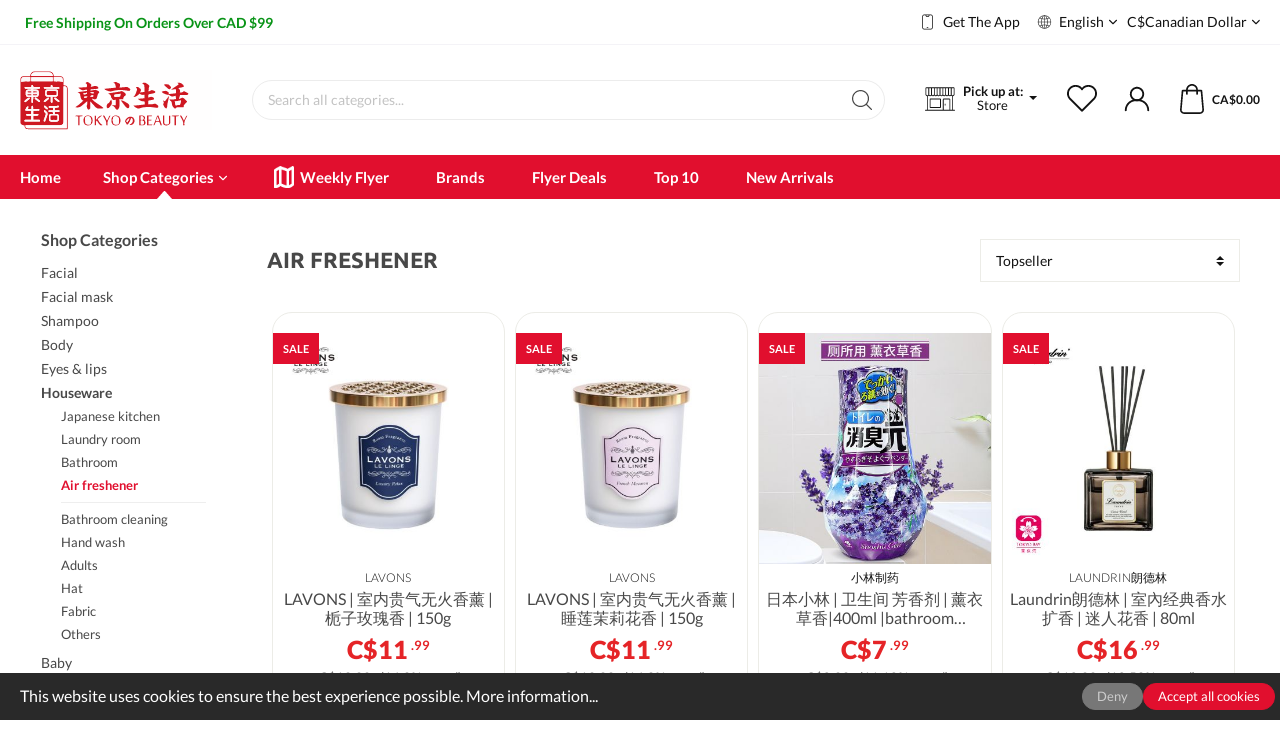

--- FILE ---
content_type: text/html; charset=UTF-8
request_url: https://tbmall.jp/Shop-Categories/Houseware/Air-freshener/
body_size: 53132
content:

<!DOCTYPE html>

<html lang="en-GB"
      itemscope="itemscope"
      itemtype="https://schema.org/WebPage">

                            
    <head>
                                    <meta charset="utf-8">
            
                            <meta name="viewport"
                      content="width=device-width, initial-scale=1, shrink-to-fit=no">
            
                            <meta name="author"
                      content=""/>
                <meta name="robots"
                      content="index,follow"/>
                <meta name="revisit-after"
                      content="15 days"/>
                <meta name="keywords"
                      content=""/>
                <meta name="description"
                      content=""/>
            
                            <meta property="og:url"
                      content="https://tbmall.jp/Shop-Categories/Houseware/Air-freshener/"/>
                <meta property="og:type"
                      content="website"/>
                <meta property="og:site_name"
                      content="TokyoBay"/>
                <meta property="og:title"
                      content="Air freshener"/>
                <meta property="og:description"
                      content=""/>
                <meta property="og:image"
                      content="https://tbmall.jp/media/4a/dd/62/1740689352/tokyo500.svg"/>

                <meta name="twitter:card"
                      content="summary"/>
                <meta name="twitter:site"
                      content="TokyoBay"/>
                <meta name="twitter:title"
                      content="Air freshener"/>
                <meta name="twitter:description"
                      content=""/>
                <meta name="twitter:image"
                      content="https://tbmall.jp/media/4a/dd/62/1740689352/tokyo500.svg"/>
            
                            <meta itemprop="copyrightHolder"
                      content="TokyoBay"/>
                <meta itemprop="copyrightYear"
                      content=""/>
                <meta itemprop="isFamilyFriendly"
                      content="false"/>
                <meta itemprop="image"
                      content="https://tbmall.jp/media/4a/dd/62/1740689352/tokyo500.svg"/>
            
                                                
                    <link rel="shortcut icon"
                  href="https://tbmall.jp/media/d6/5a/8e/1659557189/favicon.ico">
        
                                <link rel="apple-touch-icon"
                  sizes="180x180"
                  href="https://tbmall.jp/media/cf/a3/59/1740689136/tb-logo.png">
                    
                            
                                    <link rel="canonical" href="https://tbmall.jp/Shop-Categories/Houseware/Air-freshener/" />
                    
                    <title itemprop="name">Air freshener</title>
        
                                                                        <link rel="stylesheet"
                      href="https://tbmall.jp/theme/f8e346ae35456f486da320be72636e9d/css/all.css?1768603308571650">
                                    
                                <script>
        window.features = {"V6_5_0_0":false,"v6.5.0.0":false,"PERFORMANCE_TWEAKS":false,"performance.tweaks":false,"FEATURE_NEXT_1797":false,"feature.next.1797":false,"FEATURE_NEXT_16710":false,"feature.next.16710":false,"FEATURE_NEXT_13810":false,"feature.next.13810":false,"FEATURE_NEXT_13250":false,"feature.next.13250":false,"FEATURE_NEXT_17276":false,"feature.next.17276":false,"FEATURE_NEXT_16151":false,"feature.next.16151":false,"FEATURE_NEXT_16155":false,"feature.next.16155":false,"FEATURE_NEXT_19501":false,"feature.next.19501":false,"FEATURE_NEXT_15053":false,"feature.next.15053":false,"FEATURE_NEXT_18215":false,"feature.next.18215":false,"FEATURE_NEXT_15815":false,"feature.next.15815":false,"FEATURE_NEXT_14699":false,"feature.next.14699":false,"FEATURE_NEXT_15707":false,"feature.next.15707":false,"FEATURE_NEXT_14360":false,"feature.next.14360":false,"FEATURE_NEXT_15172":false,"feature.next.15172":false,"FEATURE_NEXT_14001":false,"feature.next.14001":false,"FEATURE_NEXT_7739":false,"feature.next.7739":false,"FEATURE_NEXT_16200":false,"feature.next.16200":false,"FEATURE_NEXT_13410":false,"feature.next.13410":false,"FEATURE_NEXT_15917":false,"feature.next.15917":false,"FEATURE_NEXT_15957":false,"feature.next.15957":false,"FEATURE_NEXT_13601":false,"feature.next.13601":false,"FEATURE_NEXT_16992":false,"feature.next.16992":false,"FEATURE_NEXT_7530":false,"feature.next.7530":false,"FEATURE_NEXT_16824":false,"feature.next.16824":false,"FEATURE_NEXT_16271":false,"feature.next.16271":false,"FEATURE_NEXT_15381":false,"feature.next.15381":false,"FEATURE_NEXT_17275":false,"feature.next.17275":false,"FEATURE_NEXT_17016":false,"feature.next.17016":false,"FEATURE_NEXT_16236":false,"feature.next.16236":false,"FEATURE_NEXT_16640":false,"feature.next.16640":false,"FEATURE_NEXT_17858":false,"feature.next.17858":false,"FEATURE_NEXT_6758":false,"feature.next.6758":false,"FEATURE_NEXT_19048":false,"feature.next.19048":false,"FEATURE_NEXT_19822":false,"feature.next.19822":false,"FEATURE_NEXT_18129":false,"feature.next.18129":false,"FEATURE_NEXT_19163":false,"feature.next.19163":false,"FEATURE_NEXT_18187":false,"feature.next.18187":false,"FEATURE_NEXT_17978":false,"feature.next.17978":false,"FEATURE_NEXT_11634":false,"feature.next.11634":false,"FEATURE_NEXT_21547":false,"feature.next.21547":false,"FEATURE_NEXT_22900":false,"feature.next.22900":false};
    </script>


        
                                                    
            <script>
                                    window.gtagActive = true;
                    window.gtagURL = 'https://www.googletagmanager.com/gtag/js?id=UA-227730582-1'
                    window.controllerName = 'navigation';
                    window.actionName = 'index';
                    window.trackOrders = '1';
                    window.gtagTrackingId = 'UA-227730582-1';
                    window.dataLayer = window.dataLayer || [];
                    window.gtagConfig = {
                        'anonymize_ip': '1',
                        'cookie_domain': 'none',
                        'cookie_prefix': '_swag_ga',
                    };

                    function gtag() { dataLayer.push(arguments); }
                            </script>

                                        <script id="sw-google-tag-manager-init" type="javascript/blocked">
                                            window.gtagCallback = function gtagCallbackFunction() {}
                                    </script>
                                
                            
            <script type="text/javascript" src='https://www.google.com/recaptcha/api.js' defer></script>
        <script>
                            window.googleReCaptchaV2Active = true;
                                </script>
            
                
                                    <script>
                    window.useDefaultCookieConsent = true;
                </script>
                    
            </head>

    <body class="is-ctl-navigation is-act-index tb-base">

                        <noscript class="noscript-main">
                
    <div role="alert"
         class="alert alert-info alert-has-icon">
                                                        <span class="icon icon-info">
                        <svg xmlns="http://www.w3.org/2000/svg" xmlns:xlink="http://www.w3.org/1999/xlink" width="24" height="24" viewBox="0 0 24 24"><defs><path d="M12 7c.5523 0 1 .4477 1 1s-.4477 1-1 1-1-.4477-1-1 .4477-1 1-1zm1 9c0 .5523-.4477 1-1 1s-1-.4477-1-1v-5c0-.5523.4477-1 1-1s1 .4477 1 1v5zm11-4c0 6.6274-5.3726 12-12 12S0 18.6274 0 12 5.3726 0 12 0s12 5.3726 12 12zM12 2C6.4772 2 2 6.4772 2 12s4.4772 10 10 10 10-4.4772 10-10S17.5228 2 12 2z" id="icons-default-info" /></defs><use xlink:href="#icons-default-info" fill="#758CA3" fill-rule="evenodd" /></svg>
        </span>                                    
                    <div class="alert-content-container">
                                                    
                                    <div class="alert-content">
                                                    To be able to use the full range of Shopware 6, we recommend activating Javascript in your browser.
                                            </div>
                
                                                                </div>
            </div>
            </noscript>
        
        
            
    
        
 
    
    
    
    <div class="base-wrapper">
        <div class="base-header-wrapper">
                        <header class="header-main">
                                    <div class="container">
                                <div class="tb-top-bar-container">
        <div class="container">
                        <div class="tb-top-bar">
        <div class="tb-top-bar-info">
            <span><strong> </strong></span>
            <span><span style="color:#099417;font-weight:bold;">Free Shipping On Orders Over CAD $99</span></span>
        </div>
            <div class="top-bar d-none d-lg-block">
        <nav class="top-bar-nav">
                <div class="top-bar-nav-item top-bar-download">
            <div class="download-menu dropdown">
                            <button class="btn dropdown-toggle top-bar-nav-btn header-actions-btn"
                        type="button"
                        id="downloadDropdown-"
                        data-toggle="dropdown"
                        aria-haspopup="true"
                        aria-expanded="false"
                >
                                            <div class="top-bar-list-icon d-inline-block">
                            <span class="icon icon-icon-app5 icon-tb xs">
                        <?xml version="1.0" ?><svg width="24px" height="24px" viewBox="0 0 24 24" xmlns="http://www.w3.org/2000/svg"><g id="smartphone"><path d="M13,19.5a.5.5,0,0,1-.5.5h-1a.5.5,0,0,1,0-1h1A.5.5,0,0,1,13,19.5Z"/><path d="M16.5,2h-9A2.5026,2.5026,0,0,0,5,4.5v15A2.5023,2.5023,0,0,0,7.5,22h9A2.5023,2.5023,0,0,0,19,19.5V4.5A2.5026,2.5026,0,0,0,16.5,2ZM13.6914,3l-.5,1H10.8086l-.5-1ZM18,19.5A1.5017,1.5017,0,0,1,16.5,21h-9A1.5017,1.5017,0,0,1,6,19.5V4.5A1.5017,1.5017,0,0,1,7.5,3H9.1909l.8618,1.7236A.5.5,0,0,0,10.5,5h3a.5.5,0,0,0,.4473-.2764L14.8091,3H16.5A1.5017,1.5017,0,0,1,18,4.5Z"/></g></svg>
        </span>                        </div>
                        <span class="top-bar-nav-text d-none d-lg-inline-block">
                            <span>
                                Get The App
                            </span>
                        </span>
                                    </button>
            
                            <div class="top-bar-list dropdown-menu dropdown-menu-right"
                     aria-labelledby="download">
                    <div class="get-the-app">
                        <h5>Get The App Via</h5>
                        <p><span class="icon icon-app_download_qrcode icon-tb lg">
                        <?xml version="1.0" standalone="no"?>
<!DOCTYPE svg PUBLIC "-//W3C//DTD SVG 20010904//EN"
 "http://www.w3.org/TR/2001/REC-SVG-20010904/DTD/svg10.dtd">
<svg version="1.0" xmlns="http://www.w3.org/2000/svg"
 width="400.000000pt" height="400.000000pt" viewBox="0 0 400.000000 400.000000"
 preserveAspectRatio="xMidYMid meet">

<g transform="translate(0.000000,400.000000) scale(0.100000,-0.100000)"
fill="#000000" stroke="none">
<path d="M110 3490 l0 -400 400 0 400 0 0 400 0 400 -400 0 -400 0 0 -400z
m690 0 l0 -290 -290 0 -290 0 0 290 0 290 290 0 290 0 0 -290z"/>
<path d="M340 3490 l0 -170 170 0 170 0 0 170 0 170 -170 0 -170 0 0 -170z"/>
<path d="M1020 3835 l0 -55 60 0 60 0 0 55 0 55 -60 0 -60 0 0 -55z"/>
<path d="M1480 3835 l0 -55 -55 0 -55 0 0 -60 0 -60 -60 0 -60 0 0 -55 0 -55
-115 0 -115 0 0 -60 0 -60 115 0 115 0 0 60 0 60 60 0 60 0 0 -115 0 -115
-115 0 -115 0 0 -60 0 -60 -60 0 -60 0 0 -55 0 -55 60 0 60 0 0 -55 0 -55 -60
0 -60 0 0 -60 0 -60 -55 0 -55 0 0 60 0 60 -170 0 -170 0 0 -60 0 -60 -60 0
-60 0 0 60 0 60 -55 0 -55 0 0 -60 0 -60 55 0 55 0 0 -55 0 -55 -170 0 -170 0
0 -60 0 -60 55 0 55 0 0 -55 0 -55 60 0 60 0 0 55 0 55 55 0 55 0 0 -115 0
-115 -115 0 -115 0 0 -55 0 -55 -55 0 -55 0 0 -115 0 -115 55 0 55 0 0 -55 0
-55 -55 0 -55 0 0 -115 0 -115 115 0 115 0 0 170 0 170 -60 0 -60 0 0 60 0 60
60 0 60 0 0 55 0 55 55 0 55 0 0 -55 0 -55 60 0 60 0 0 170 0 170 115 0 115 0
0 -60 0 -60 55 0 55 0 0 60 0 60 115 0 115 0 0 -60 0 -60 55 0 55 0 0 -170 0
-170 -55 0 -55 0 0 115 0 115 -60 0 -60 0 0 -55 0 -55 -55 0 -55 0 0 55 0 55
-115 0 -115 0 0 -115 0 -115 -55 0 -55 0 0 -55 0 -55 -60 0 -60 0 0 -60 0 -60
60 0 60 0 0 60 0 60 170 0 170 0 0 -60 0 -60 -55 0 -55 0 0 -55 0 -55 -115 0
-115 0 0 -60 0 -60 -175 0 -175 0 0 -55 0 -55 115 0 115 0 0 -55 0 -55 115 0
115 0 0 -115 0 -115 -55 0 -55 0 0 55 0 55 -60 0 -60 0 0 -55 0 -55 -55 0 -55
0 0 55 0 55 -60 0 -60 0 0 60 0 60 -55 0 -55 0 0 -60 0 -60 55 0 55 0 0 -55 0
-55 -55 0 -55 0 0 -60 0 -60 55 0 55 0 0 60 0 60 60 0 60 0 0 -60 0 -60 340 0
340 0 0 -55 0 -55 115 0 115 0 0 55 0 55 60 0 60 0 0 60 0 60 -60 0 -60 0 0
55 0 55 -55 0 -55 0 0 -55 0 -55 55 0 55 0 0 -60 0 -60 -115 0 -115 0 0 60 0
60 -110 0 -110 0 0 55 0 55 55 0 55 0 0 60 0 60 -55 0 -55 0 0 55 0 55 110 0
110 0 0 55 0 55 -110 0 -110 0 0 60 0 60 55 0 55 0 0 55 0 55 115 0 115 0 0
60 0 60 55 0 55 0 0 -60 0 -60 60 0 60 0 0 -55 0 -55 115 0 115 0 0 55 0 55
55 0 55 0 0 60 0 60 55 0 55 0 0 -175 0 -175 -225 0 -225 0 0 -55 0 -55 -60 0
-60 0 0 -55 0 -55 60 0 60 0 0 -60 0 -60 115 0 115 0 0 -55 0 -55 110 0 110 0
0 -60 0 -60 -55 0 -55 0 0 -55 0 -55 -55 0 -55 0 0 -60 0 -60 -175 0 -175 0 0
-110 0 -110 -55 0 -55 0 0 110 0 110 -60 0 -60 0 0 -110 0 -110 60 0 60 0 0
-60 0 -60 -60 0 -60 0 0 -55 0 -55 115 0 115 0 0 -60 0 -60 -55 0 -55 0 0 -55
0 -55 115 0 115 0 0 55 0 55 55 0 55 0 0 -55 0 -55 230 0 230 0 0 55 0 55 55
0 55 0 0 -55 0 -55 60 0 60 0 0 55 0 55 55 0 55 0 0 60 0 60 60 0 60 0 0 -115
0 -115 55 0 55 0 0 55 0 55 55 0 55 0 0 -55 0 -55 175 0 175 0 0 115 0 115 55
0 55 0 0 -115 0 -115 230 0 230 0 0 55 0 55 -115 0 -115 0 0 60 0 60 170 0
170 0 0 -115 0 -115 115 0 115 0 0 55 0 55 -55 0 -55 0 0 60 0 60 55 0 55 0 0
55 0 55 -55 0 -55 0 0 -55 0 -55 -60 0 -60 0 0 55 0 55 -55 0 -55 0 0 60 0 60
-60 0 -60 0 0 400 0 400 60 0 60 0 0 110 0 110 -60 0 -60 0 0 60 0 60 -55 0
-55 0 0 55 0 55 -55 0 -55 0 0 60 0 60 55 0 55 0 0 115 0 115 170 0 170 0 0
-115 0 -115 -115 0 -115 0 0 -60 0 -60 60 0 60 0 0 -55 0 -55 55 0 55 0 0
-170 0 -170 60 0 60 0 0 -60 0 -60 -60 0 -60 0 0 -55 0 -55 60 0 60 0 0 -115
0 -115 -115 0 -115 0 0 -60 0 -60 115 0 115 0 0 -55 0 -55 -60 0 -60 0 0 -55
0 -55 60 0 60 0 0 55 0 55 55 0 55 0 0 230 0 230 -55 0 -55 0 0 55 0 55 55 0
55 0 0 170 0 170 -55 0 -55 0 0 60 0 60 55 0 55 0 0 115 0 115 -55 0 -55 0 0
55 0 55 55 0 55 0 0 230 0 230 -55 0 -55 0 0 55 0 55 55 0 55 0 0 175 0 175
-55 0 -55 0 0 -60 0 -60 -115 0 -115 0 0 60 0 60 -60 0 -60 0 0 -60 0 -60 60
0 60 0 0 -55 0 -55 -115 0 -115 0 0 -60 0 -60 115 0 115 0 0 60 0 60 55 0 55
0 0 -175 0 -175 -55 0 -55 0 0 -55 0 -55 -115 0 -115 0 0 -55 0 -55 -55 0 -55
0 0 110 0 110 55 0 55 0 0 60 0 60 -170 0 -170 0 0 170 0 170 55 0 55 0 0
-115 0 -115 60 0 60 0 0 115 0 115 -60 0 -60 0 0 60 0 60 -115 0 -115 0 0 55
0 55 60 0 60 0 0 285 0 285 -60 0 -60 0 0 60 0 60 60 0 60 0 0 55 0 55 -285 0
-285 0 0 -55 0 -55 -60 0 -60 0 0 55 0 55 -55 0 -55 0 0 -55 0 -55 -60 0 -60
0 0 -60 0 -60 -55 0 -55 0 0 60 0 60 -60 0 -60 0 0 -60 0 -60 60 0 60 0 0 -55
0 -55 -60 0 -60 0 0 -60 0 -60 115 0 115 0 0 115 0 115 60 0 60 0 0 60 0 60
55 0 55 0 0 -60 0 -60 60 0 60 0 0 60 0 60 110 0 110 0 0 -175 0 -175 -55 0
-55 0 0 -55 0 -55 -55 0 -55 0 0 -115 0 -115 -60 0 -60 0 0 55 0 55 -55 0 -55
0 0 -55 0 -55 -60 0 -60 0 0 55 0 55 -55 0 -55 0 0 60 0 60 -60 0 -60 0 0 -60
0 -60 -55 0 -55 0 0 -55 0 -55 55 0 55 0 0 55 0 55 60 0 60 0 0 -110 0 -110
-60 0 -60 0 0 -60 0 -60 60 0 60 0 0 60 0 60 55 0 55 0 0 -60 0 -60 60 0 60 0
0 60 0 60 115 0 115 0 0 55 0 55 55 0 55 0 0 -115 0 -115 55 0 55 0 0 60 0 60
115 0 115 0 0 -175 0 -175 -55 0 -55 0 0 -115 0 -115 115 0 115 0 0 -55 0 -55
-60 0 -60 0 0 -55 0 -55 -115 0 -115 0 0 55 0 55 -55 0 -55 0 0 -170 0 -170
-115 0 -115 0 0 55 0 55 60 0 60 0 0 115 0 115 -60 0 -60 0 0 -55 0 -55 -115
0 -115 0 0 110 0 110 60 0 60 0 0 115 0 115 -60 0 -60 0 0 60 0 60 -55 0 -55
0 0 -60 0 -60 -115 0 -115 0 0 -115 0 -115 55 0 55 0 0 -55 0 -55 60 0 60 0 0
-115 0 -115 115 0 115 0 0 -55 0 -55 55 0 55 0 0 -60 0 -60 -55 0 -55 0 0 -55
0 -55 -60 0 -60 0 0 55 0 55 -55 0 -55 0 0 60 0 60 -60 0 -60 0 0 115 0 115
-170 0 -170 0 0 55 0 55 60 0 60 0 0 230 0 230 -60 0 -60 0 0 55 0 55 115 0
115 0 0 60 0 60 -55 0 -55 0 0 170 0 170 55 0 55 0 0 55 0 55 -115 0 -115 0 0
60 0 60 -55 0 -55 0 0 55 0 55 170 0 170 0 0 115 0 115 -115 0 -115 0 0 -55z
m1370 -400 l0 -115 -55 0 -55 0 0 115 0 115 55 0 55 0 0 -115z m-230 -230 l0
-115 -55 0 -55 0 0 115 0 115 55 0 55 0 0 -115z m-1370 -60 l0 -55 60 0 60 0
0 55 0 55 55 0 55 0 0 -55 0 -55 -55 0 -55 0 0 -55 0 -55 -60 0 -60 0 0 -60 0
-60 60 0 60 0 0 -55 0 -55 55 0 55 0 0 -115 0 -115 -55 0 -55 0 0 115 0 115
-60 0 -60 0 0 -60 0 -60 -115 0 -115 0 0 115 0 115 60 0 60 0 0 60 0 60 55 0
55 0 0 55 0 55 -55 0 -55 0 0 55 0 55 55 0 55 0 0 -55z m1600 0 l0 -55 -55 0
-55 0 0 55 0 55 55 0 55 0 0 -55z m-1940 -340 l0 -55 -170 0 -170 0 0 55 0 55
170 0 170 0 0 -55z m0 -230 l0 -55 -55 0 -55 0 0 55 0 55 55 0 55 0 0 -55z
m1140 -60 l0 -115 -55 0 -55 0 0 115 0 115 55 0 55 0 0 -115z m-1140 -395 l0
-60 -55 0 -55 0 0 60 0 60 55 0 55 0 0 -60z m570 0 l0 -60 -55 0 -55 0 0 -55
0 -55 115 0 115 0 0 -60 0 -60 -115 0 -115 0 0 60 0 60 -60 0 -60 0 0 55 0 55
60 0 60 0 0 60 0 60 55 0 55 0 0 -60z m1600 0 l0 -60 -55 0 -55 0 0 -115 0
-115 55 0 55 0 0 -55 0 -55 115 0 115 0 0 -60 0 -60 55 0 55 0 0 -110 0 -110
-170 0 -170 0 0 -60 0 -60 115 0 115 0 0 -55 0 -55 -115 0 -115 0 0 55 0 55
-55 0 -55 0 0 60 0 60 55 0 55 0 0 55 0 55 -55 0 -55 0 0 55 0 55 -60 0 -60 0
0 -55 0 -55 -115 0 -115 0 0 115 0 115 60 0 60 0 0 55 0 55 -115 0 -115 0 0
60 0 60 170 0 170 0 0 55 0 55 60 0 60 0 0 60 0 60 55 0 55 0 0 -60z m-680
-345 l0 -55 55 0 55 0 0 -60 0 -60 -55 0 -55 0 0 -55 0 -55 55 0 55 0 0 -55 0
-55 55 0 55 0 0 -60 0 -60 -55 0 -55 0 0 60 0 60 -55 0 -55 0 0 -115 0 -115
-60 0 -60 0 0 55 0 55 -55 0 -55 0 0 60 0 60 55 0 55 0 0 55 0 55 -55 0 -55 0
0 115 0 115 55 0 55 0 0 55 0 55 60 0 60 0 0 -55z m1370 0 l0 -55 -60 0 -60 0
0 55 0 55 60 0 60 0 0 -55z m-1720 -115 l0 -60 -55 0 -55 0 0 60 0 60 55 0 55
0 0 -60z m-1250 -115 l0 -55 -115 0 -115 0 0 55 0 55 115 0 115 0 0 -55z m680
-110 l0 -55 -55 0 -55 0 0 55 0 55 55 0 55 0 0 -55z m230 0 l0 -55 55 0 55 0
0 55 0 55 60 0 60 0 0 -115 0 -115 55 0 55 0 0 -55 0 -55 -55 0 -55 0 0 55 0
55 -115 0 -115 0 0 60 0 60 -55 0 -55 0 0 55 0 55 55 0 55 0 0 -55z m1140
-230 l0 -55 -55 0 -55 0 0 -115 0 -115 -60 0 -60 0 0 -60 0 -60 -110 0 -110 0
0 115 0 115 55 0 55 0 0 -55 0 -55 55 0 55 0 0 115 0 115 60 0 60 0 0 55 0 55
55 0 55 0 0 -55z m-800 -230 l0 -55 -115 0 -115 0 0 -115 0 -115 60 0 60 0 0
55 0 55 55 0 55 0 0 -110 0 -110 115 0 115 0 0 -115 0 -115 -55 0 -55 0 0 -60
0 -60 -60 0 -60 0 0 60 0 60 -55 0 -55 0 0 -60 0 -60 -115 0 -115 0 0 115 0
115 -115 0 -115 0 0 60 0 60 -55 0 -55 0 0 -115 0 -115 -60 0 -60 0 0 115 0
115 60 0 60 0 0 55 0 55 55 0 55 0 0 -55 0 -55 115 0 115 0 0 170 0 170 55 0
55 0 0 55 0 55 115 0 115 0 0 -55z m230 0 l0 -55 -55 0 -55 0 0 55 0 55 55 0
55 0 0 -55z m1030 -115 l0 -170 -170 0 -170 0 0 170 0 170 170 0 170 0 0 -170z
m-460 -170 l0 -110 -55 0 -55 0 0 110 0 110 55 0 55 0 0 -110z m-230 -170 l0
-170 60 0 60 0 0 -60 0 -60 -60 0 -60 0 0 60 0 60 -110 0 -110 0 0 55 0 55 55
0 55 0 0 60 0 60 -55 0 -55 0 0 55 0 55 110 0 110 0 0 -170z m690 0 l0 -60
-55 0 -55 0 0 -55 0 -55 -60 0 -60 0 0 55 0 55 -55 0 -55 0 0 -55 0 -55 -60 0
-60 0 0 55 0 55 60 0 60 0 0 60 0 60 170 0 170 0 0 -60z m-1710 -230 l0 -60
-60 0 -60 0 0 60 0 60 60 0 60 0 0 -60z"/>
<path d="M2970 1660 l0 -60 55 0 55 0 0 -55 0 -55 60 0 60 0 0 55 0 55 -60 0
-60 0 0 60 0 60 -55 0 -55 0 0 -60z"/>
<path d="M1710 520 l0 -60 55 0 55 0 0 -55 0 -55 60 0 60 0 0 55 0 55 -60 0
-60 0 0 60 0 60 -55 0 -55 0 0 -60z"/>
<path d="M2050 405 l0 -55 60 0 60 0 0 55 0 55 -60 0 -60 0 0 -55z"/>
<path d="M3080 860 l0 -60 60 0 60 0 0 60 0 60 -60 0 -60 0 0 -60z"/>
<path d="M3080 3490 l0 -400 400 0 400 0 0 400 0 400 -400 0 -400 0 0 -400z
m690 0 l0 -290 -285 0 -285 0 0 290 0 290 285 0 285 0 0 -290z"/>
<path d="M3310 3490 l0 -170 170 0 170 0 0 170 0 170 -170 0 -170 0 0 -170z"/>
<path d="M2170 3490 l0 -60 115 0 115 0 0 60 0 60 -115 0 -115 0 0 -60z"/>
<path d="M2280 2690 l0 -170 60 0 60 0 0 -60 0 -60 55 0 55 0 0 115 0 115 55
0 55 0 0 60 0 60 -110 0 -110 0 0 55 0 55 -60 0 -60 0 0 -170z"/>
<path d="M1140 1660 l0 -60 55 0 55 0 0 60 0 60 -55 0 -55 0 0 -60z"/>
<path d="M110 520 l0 -400 400 0 400 0 0 400 0 400 -400 0 -400 0 0 -400z
m690 -5 l0 -285 -290 0 -290 0 0 285 0 285 290 0 290 0 0 -285z"/>
<path d="M340 520 l0 -170 170 0 170 0 0 170 0 170 -170 0 -170 0 0 -170z"/>
</g>
</svg>

        </span></p>
                        <p>Or</p>
                        <p>
                            <a href="https://apps.apple.com/app/id1537662624" target="_blank"><img src="https://tbmall.jp/bundles/tbecommercedriver/storefront/assets/img/icon-app-store.png?170444213020165" class="btn-app-store" /></a>
                            <a href="https://play.google.com/store/apps/details?id=app.tokyobay.app" target="_blank"><img src="https://tbmall.jp/bundles/tbecommercedriver/storefront/assets/img/icon-google-play.png?170444213023167" class="btn-google-play" /></a>
                        </p>
                    </div>
                </div>
                    </div>
    </div>
                <div class="top-bar-nav-item top-bar-store" style="display: none;">
            <div class="neti-store-select-menu dropdown">
                            <button class="btn dropdown-toggle top-bar-nav-btn header-actions-btn"
                        type="button"
                        id="storesDropdown-"
                        data-toggle="dropdown"
                        aria-haspopup="true"
                        aria-expanded="false"
                >
                        <div class="top-bar-list-icon neti-store-select-marker d-inline-block">
        <span class="icon icon-icon-store icon-tb md">
                        <?xml version="1.0" encoding="iso-8859-1"?>
<!-- Generator: Adobe Illustrator 17.1.0, SVG Export Plug-In . SVG Version: 6.00 Build 0)  -->
<!DOCTYPE svg PUBLIC "-//W3C//DTD SVG 1.1//EN" "http://www.w3.org/Graphics/SVG/1.1/DTD/svg11.dtd">
<svg version="1.1" id="Capa_1" xmlns="http://www.w3.org/2000/svg" xmlns:xlink="http://www.w3.org/1999/xlink" x="0px" y="0px"
	 viewBox="0 0 511 511" style="enable-background:new 0 0 511 511;" xml:space="preserve">
<g>
	<path d="M503.5,440H479V207.433c13.842-3.487,24-16.502,24-31.933v-104c0-8.547-6.953-15.5-15.5-15.5h-464
		C14.953,56,8,62.953,8,71.5v104c0,15.432,10.158,28.446,24,31.933V440H7.5c-4.142,0-7.5,3.358-7.5,7.5s3.358,7.5,7.5,7.5h496
		c4.142,0,7.5-3.358,7.5-7.5S507.642,440,503.5,440z M488,71.5v104c0,9.383-6.999,17.384-15.602,17.834
		c-4.595,0.235-8.939-1.36-12.254-4.505c-3.317-3.148-5.145-7.4-5.145-11.971V71h32.5C487.776,71,488,71.224,488,71.5z M71,71h33
		v105.858c0,9.098-7.402,16.5-16.5,16.5s-16.5-7.402-16.5-16.5V71z M119,71h33v105.858c0,9.098-7.402,16.5-16.5,16.5
		s-16.5-7.402-16.5-16.5V71z M167,71h33v105.858c0,9.098-7.402,16.5-16.5,16.5s-16.5-7.402-16.5-16.5V71z M215,71h33v105.858
		c0,9.098-7.402,16.5-16.5,16.5s-16.5-7.402-16.5-16.5V71z M263,71h33v105.858c0,9.098-7.402,16.5-16.5,16.5s-16.5-7.402-16.5-16.5
		V71z M311,71h33v105.858c0,9.098-7.402,16.5-16.5,16.5s-16.5-7.402-16.5-16.5V71z M359,71h33v105.858c0,9.098-7.402,16.5-16.5,16.5
		s-16.5-7.402-16.5-16.5V71z M407,71h33v105.858c0,9.098-7.402,16.5-16.5,16.5s-16.5-7.402-16.5-16.5V71z M23,175.5v-104
		c0-0.276,0.224-0.5,0.5-0.5H56v105.858c0,4.571-1.827,8.823-5.145,11.971c-3.314,3.146-7.663,4.743-12.254,4.505
		C29.999,192.884,23,184.883,23,175.5z M47,207.462c5.266-1.279,10.128-3.907,14.181-7.753c0.822-0.78,1.599-1.603,2.326-2.462
		c5.782,6.793,14.393,11.11,23.993,11.11c9.604,0,18.218-4.32,24-11.119c5.782,6.799,14.396,11.119,24,11.119s18.218-4.32,24-11.119
		c5.782,6.799,14.396,11.119,24,11.119s18.218-4.32,24-11.119c5.782,6.799,14.396,11.119,24,11.119s18.218-4.32,24-11.119
		c5.782,6.799,14.396,11.119,24,11.119s18.218-4.32,24-11.119c5.782,6.799,14.396,11.119,24,11.119s18.218-4.32,24-11.119
		c5.782,6.799,14.396,11.119,24,11.119s18.218-4.32,24-11.119c5.782,6.799,14.396,11.119,24,11.119c9.6,0,18.21-4.317,23.993-11.11
		c0.728,0.859,1.504,1.682,2.326,2.462c4.054,3.847,8.914,6.482,14.181,7.761V440h-33V263.5c0-8.547-6.953-15.5-15.5-15.5h-96
		c-8.547,0-15.5,6.953-15.5,15.5V440H47V207.462z M416,440h-97V263.5c0-0.276,0.224-0.5,0.5-0.5h96c0.276,0,0.5,0.224,0.5,0.5V440z"
		/>
	<path d="M343.5,336c-4.142,0-7.5,3.358-7.5,7.5v16c0,4.142,3.358,7.5,7.5,7.5s7.5-3.358,7.5-7.5v-16
		C351,339.358,347.642,336,343.5,336z"/>
	<path d="M262.5,248h-174c-4.687,0-8.5,3.813-8.5,8.5v142c0,4.687,3.813,8.5,8.5,8.5h174c4.687,0,8.5-3.813,8.5-8.5v-142
		C271,251.813,267.187,248,262.5,248z M256,392H95V263h161V392z"/>
</g>
<g>
</g>
<g>
</g>
<g>
</g>
<g>
</g>
<g>
</g>
<g>
</g>
<g>
</g>
<g>
</g>
<g>
</g>
<g>
</g>
<g>
</g>
<g>
</g>
<g>
</g>
<g>
</g>
<g>
</g>
</svg>

        </span>    </div>
    <span class="top-bar-nav-text d-none d-lg-inline-block">
        <span data-store-selection-status="succeeded" style="display: none;" class="pickup-store">
            <strong>Store Pickup:</strong>
            <div data-store-name></div>
        </span>
        <span data-store-selection-status="missing" class="pickup-store">
            <strong>Pick up at:</strong>
            <span>Store</span>
        </span>
    </span>
                </button>
            
                            <div class="top-bar-list dropdown-menu dropdown-menu-right"
                     aria-labelledby="storeSelect">

                    <div data-store-selection-status="succeeded" style="display: none;">
                        <div class="selected-store-details">
                                                    </div>
                        <hr />
                        <div class="neti--store-pickup--plugin-container"
                             data-neti-store-search
                             data-neti-store-select
                             data-reload-url="/navigation/23dd2dfbbbf245139cf9f5bc865a3f0f"
                             data-remove-url="https://tbmall.jp/StorePickup/unselectStore"
                        >
                            <a class="btn btn-primary neti--store-pickup--button btn-block" data-pickup="trigger-button" href="#">
                                Change Store
                            </a>

                            <a class="neti--store-pickup--button remove-button" data-pickup="remove-button" href="#">
                                Remove my store
                            </a>

                            <div class="off-canvas--content d-none">
                                                                                                                                    <div class="store-pickup--selection-container">
        <div class="h1 neti--store-select--off-canvas-headline">Select your store here</div>
    <div class="position-relative">
        <button @click="onCloseButtonClicked" class="btn btn-light offcanvas-close js-offcanvas-close position-absolute w-auto">
            <span class="icon icon-x icon-sm">
                        <svg xmlns="http://www.w3.org/2000/svg" xmlns:xlink="http://www.w3.org/1999/xlink" width="24" height="24" viewBox="0 0 24 24"><defs><path d="m10.5858 12-7.293-7.2929c-.3904-.3905-.3904-1.0237 0-1.4142.3906-.3905 1.0238-.3905 1.4143 0L12 10.5858l7.2929-7.293c.3905-.3904 1.0237-.3904 1.4142 0 .3905.3906.3905 1.0238 0 1.4143L13.4142 12l7.293 7.2929c.3904.3905.3904 1.0237 0 1.4142-.3906.3905-1.0238.3905-1.4143 0L12 13.4142l-7.2929 7.293c-.3905.3904-1.0237.3904-1.4142 0-.3905-.3906-.3905-1.0238 0-1.4143L10.5858 12z" id="icons-default-x" /></defs><use xlink:href="#icons-default-x" fill="#758CA3" fill-rule="evenodd" /></svg>
        </span>        </button>
    </div>

    <div class="store-pickup--map-container" ref="mapContainer">
        <div class="store-pickup--map" ref="map"></div>
    </div>

    <div class="store-pickup--search-container rounded">
        <input type="hidden" ref="productId" value="" />
        <input type="hidden" ref="useCart" value="0" />
        <input type="hidden" ref="isServicePartnerMode" value="1" />

                    <div class="store-pickup--search-input input-group" :class="{ 'has-countries': countries.length > 2, 'has-country-filter': storeLocatorConfig.showCountryFilter }">
                                    <div class="dropdown country-select" v-if="countries.length > 2">
                        <button
                                class="btn dropdown-toggle" type="button" id="dropdownCountries"
                                data-toggle="dropdown" aria-haspopup="true" aria-expanded="false"
                        >
                            <span class="badge badge-primary selected-country" v-if="selectedCountry">
                                {{ selectedCountry.isoCode }}
                            </span>
                        </button>
                        <div class="dropdown-menu" aria-labelledby="dropdownCountries">
                            <input
                                    v-if="storeLocatorConfig.showCountryFilter"
                                    class="country-filter"
                                    type="text"
                                    placeholder="Filter countries..."
                                    v-model="countryFilterInput"
                            />

                            <div class="dropdown-item-container">
                                <a
                                        href="#" class="dropdown-item"
                                        v-for="(country, key) in filteredCountries" :key="key"
                                        @click.prevent="onSelectCountry(country)"
                                >
                                    <div class="country-iso-code">
                                    <span class="badge badge-light ">
                                        {{ country.isoCode }}
                                    </span>
                                    </div>
                                    <div class="country-label">
                                        {{ country.label }}
                                    </div>
                                </a>
                            </div>

                            <div class="no-results" v-if="filteredCountries.length === 0">
                                No countries found.
                            </div>
                        </div>
                    </div>
                                                    <input
                            type="text"
                            class="form-control"
                            v-model="location"
                            @keyup.enter="doSearch"
                            placeholder="ZIP / Location"
                            aria-describedby="button-search-pickup"
                    />
                                                    <div class="input-group-append">
                        <button class="btn btn-primary" @click="doSearch" id="button-search-pickup">
                            Search
                        </button>
                    </div>
                            </div>
        
        <a class="neti--store-pickup--button remove-button" href="#" @click.prevent="removeStore">
            Remove my store
        </a>

        <div class="store--output-note border-bottom" v-if="
        (
            (null === searchResult || searchResult.length > 0)
            && '1' === ''
            && !isServicePartnerMode
            && !isStoreSelect
        )"
        >
            
    <div role="alert"
         class="alert alert-info alert-has-icon">
                                                        <span class="icon icon-info">
                        <svg xmlns="http://www.w3.org/2000/svg" xmlns:xlink="http://www.w3.org/1999/xlink" width="24" height="24" viewBox="0 0 24 24"><use xlink:href="#icons-default-info" fill="#758CA3" fill-rule="evenodd" /></svg>
        </span>                                    
                    <div class="alert-content-container">
                                                    
                                    <div class="alert-content">
                                                    Only stores are shown that have the goods you want available.
                                            </div>
                
                                                                </div>
            </div>
        </div>

        <div class="store--output-note border-bottom" v-if="null !== searchResult && searchResult.length === 0">
            
    <div role="alert"
         class="alert alert-warning alert-has-icon">
                                                        <span class="icon icon-warning">
                        <svg xmlns="http://www.w3.org/2000/svg" xmlns:xlink="http://www.w3.org/1999/xlink" width="24" height="24" viewBox="0 0 24 24"><defs><path d="m13.7744 1.4124 9.7058 18.6649c.5096.98.1283 2.1875-.8517 2.6971a2 2 0 0 1-.9227.2256H2.2942c-1.1045 0-2-.8954-2-2a2 2 0 0 1 .2256-.9227l9.7058-18.665c.5096-.98 1.7171-1.3613 2.6971-.8517a2 2 0 0 1 .8517.8518zM2.2942 21h19.4116L12 2.335 2.2942 21zM12 17c.5523 0 1 .4477 1 1s-.4477 1-1 1-1-.4477-1-1 .4477-1 1-1zm1-2c0 .5523-.4477 1-1 1s-1-.4477-1-1v-5c0-.5523.4477-1 1-1s1 .4477 1 1v5z" id="icons-default-warning" /></defs><use xlink:href="#icons-default-warning" fill="#758CA3" fill-rule="evenodd" /></svg>
        </span>                                    
                    <div class="alert-content-container">
                                                    
                                    <div class="alert-content">
                                                    Unfortunately no stores have been found.
                                            </div>
                
                                                                </div>
            </div>
        </div>

        <div class="store--output-note border-bottom" v-if="errorMessage">
            
    <div role="alert"
         class="alert alert-warning alert-has-icon">
                                                        <span class="icon icon-warning">
                        <svg xmlns="http://www.w3.org/2000/svg" xmlns:xlink="http://www.w3.org/1999/xlink" width="24" height="24" viewBox="0 0 24 24"><use xlink:href="#icons-default-warning" fill="#758CA3" fill-rule="evenodd" /></svg>
        </span>                                    
                    <div class="alert-content-container">
                                                    
                                    <div class="alert-content">
                                                    {{ errorMessage }}
                                            </div>
                
                                                                </div>
            </div>
        </div>

        <div class="store-pickup--search-results" ref="searchResultsContainer" v-if="null !== searchResult && searchResult.length > 0">
            <div
                class="store-pickup--search-result position-relative border-bottom"
                :id="'store-pickup--search-result--' + store.id"
                v-for="(store, key) in searchResult"
                :key="key"
                :class="{ featured: store.featured, active: store.id === selectedStoreId }"
                @click="focusOnMap(store)"
            >
                <div class="store-pickup--selected-store-icon" v-if="store.id === selectedStoreId">
                    <span class="icon icon-bookmark">
                        <svg xmlns="http://www.w3.org/2000/svg" xmlns:xlink="http://www.w3.org/1999/xlink" width="24" height="24" viewBox="0 0 24 24"><defs><path d="M6 2v18.47l4.3346-2.893a3 3 0 0 1 3.3308 0L18 20.47V2H6zM5 0h14c.5523 0 1 .4477 1 1v21.3398c0 .5523-.4477 1-1 1a1 1 0 0 1-.5551-.1683l-5.8898-3.931a1 1 0 0 0-1.1102 0l-5.8898 3.931c-.4593.3066-1.0803.1828-1.3869-.2766A1 1 0 0 1 4 22.3398V1c0-.5523.4477-1 1-1z" id="icons-default-bookmark" /></defs><use xlink:href="#icons-default-bookmark" fill="#758CA3" fill-rule="evenodd" /></svg>
        </span>                </div>

                <div class="store-distance badge badge-info value position-absolute">
                    {{ Math.round(store.extensions.neti_store_pickup_distance.distance * 100) / 100 }} {{ store.extensions.neti_store_pickup_distance.unit }}
                </div>

                <div class="store-address">
                    <div class="h5">{{ store.label }}</div>
                    {{ store.street }} {{ store.streetNumber }}<br />
                    {{ store.zipCode }} {{ store.city }}<br />
                </div>

                <div class="store-availability" v-if="0 == 0 && '1' === '' && !isServicePartnerMode && !isStoreSelect">
                    <template v-if="'general' === 'general'">
                        Available
                    </template>
                    <template v-else-if="0 == 1 && 0 < getBuildToOrder(store)">
                        Always available
                    </template>
                    <template v-else>
                        Stock: {{ getAvailableStock(store) }}
                    </template>
                </div>

                <store-availability-time
                    v-if="storePickupConfig.considerStock && false === isServicePartnerMode && false === isStoreSelect"
                    :use-cart="0"
                    :times="getAvailabilityTimes(store)"
                    :store="store"
                ></store-availability-time>

                <div class="button-group d-flex flex-row mt-3">
                    <button class="btn btn-secondary" disabled v-if="store.id === selectedStoreId">
                        Selected
                    </button>
                    <button class="btn btn-secondary" @click.stop @click="selectStore(store)" v-else>
                        Select
                    </button>
                    <button class="btn btn-secondary ml-1" v-if="store.translated.openingTimes || hasBusinessHours(store)" @click.stop @click="toggleOpeningTimes(store)">
                        Opening times
                    </button>
                </div>

                <div class="store-opening-times mt-3" v-if="visibleOpeningTimes[store.id]">
                    <template v-if="hasBusinessHours(store)">
                        <br />
                        <div v-if="isDifferentTimeZone(store)">
                            
    <div role="alert"
         class="alert alert-info alert-has-icon">
                                                        <span class="icon icon-info">
                        <svg xmlns="http://www.w3.org/2000/svg" xmlns:xlink="http://www.w3.org/1999/xlink" width="24" height="24" viewBox="0 0 24 24"><use xlink:href="#icons-default-info" fill="#758CA3" fill-rule="evenodd" /></svg>
        </span>                                    
                    <div class="alert-content-container">
                                                    
                                    <div class="alert-content">
                                                    Opening times are shown in the store's time zone({{ store.timezone }}). You have a different time zone().
                                            </div>
                
                                                                </div>
            </div>
                        </div>
                        <div class="buiness-hours-week">
                            <dl v-for="weekDay in store.extensions.storeBusinessHours.weekDays" class="row mb-1 justify-content-end">
                                <template v-if="store.extensions.storeBusinessHours.businessHours[weekDay.id]">
                                    <dt class="col-4">{{ weekDay.translated.name }}:</dt>
                                    <dd v-for="businessHour in store.extensions.storeBusinessHours.businessHours[weekDay.id]" class="col-8 mb-0">
                                        {{ formatTime(businessHour.businessHour.start) }} - {{ formatTime(businessHour.businessHour.end) }}
                                    </dd>
                                </template>
                            </dl>
                        </div>
                    </template>
                    <tempalte v-else-if="store.translated.openingTimes">
                        <strong>
                            Opening times:
                        </strong>
                        <div v-html="formatOpeningTimes(store.translated.openingTimes)">
                        </div>
                    </tempalte>
                </div>
            </div>

            <nav aria-label="pagination" class="pagination-nav" v-if="pagination.total > pagination.limit">
                <ul class="pagination justify-content-center my-3">
                    <li class="page-item" :class="{ disabled: pagination.page === 1 }">
                        <button class="page-link" tabindex="-1" aria-disabled="true" @click="prevPage" :disabled="pagination.page === 1">
                            <span class="icon icon-arrow-medium-left icon-fluid">
                        <svg xmlns="http://www.w3.org/2000/svg" xmlns:xlink="http://www.w3.org/1999/xlink" width="16" height="16" viewBox="0 0 16 16"><defs><path id="icons-solid-arrow-medium-left" d="M4.7071 5.2929c-.3905-.3905-1.0237-.3905-1.4142 0-.3905.3905-.3905 1.0237 0 1.4142l4 4c.3905.3905 1.0237.3905 1.4142 0l4-4c.3905-.3905.3905-1.0237 0-1.4142-.3905-.3905-1.0237-.3905-1.4142 0L8 8.5858l-3.2929-3.293z" /></defs><use transform="matrix(0 -1 -1 0 16 16)" xlink:href="#icons-solid-arrow-medium-left" fill="#758CA3" fill-rule="evenodd" /></svg>
        </span>                        </button>
                    </li>

                    <li class="page-item" aria-current="page">
                        <span class="page-link">Page {{ pagination.page }} of {{ pagination.pageCount }}</span>
                    </li>

                    <li class="page-item" :class="{ disabled: pagination.page >= pagination.pageCount }">
                        <button class="page-link" @click="nextPage" :disabled="pagination.page >= pagination.pageCount">
                            <span class="icon icon-arrow-medium-right icon-fluid">
                        <svg xmlns="http://www.w3.org/2000/svg" xmlns:xlink="http://www.w3.org/1999/xlink" width="16" height="16" viewBox="0 0 16 16"><defs><path id="icons-solid-arrow-medium-right" d="M4.7071 5.2929c-.3905-.3905-1.0237-.3905-1.4142 0-.3905.3905-.3905 1.0237 0 1.4142l4 4c.3905.3905 1.0237.3905 1.4142 0l4-4c.3905-.3905.3905-1.0237 0-1.4142-.3905-.3905-1.0237-.3905-1.4142 0L8 8.5858l-3.2929-3.293z" /></defs><use transform="rotate(-90 8 8)" xlink:href="#icons-solid-arrow-medium-right" fill="#758CA3" fill-rule="evenodd" /></svg>
        </span>                        </button>
                    </li>
                </ul>
            </nav>
        </div>
    </div>
</div>
                            </div>

                            <script type="text/x-template" id="neti-store-pickup-info-window">
                                    <div class="neti-store-locator-info-window">
        <template v-if="store.country && store.country.iso == 'GB'">
            <strong>{{ store.label }}</strong><br />
            {{ store.streetNumber }} {{ store.street }}<br />
            {{ store.city }}<br />
            <template v-if="store.countryState">
                {{ store.countryState.translated.name }}<br />
            </template>
            {{ store.zipCode }}<br />
            <template v-if="store.country">
                {{ store.country.name }}<br />
            </template>
        </template>

        <template v-else>
            <strong>{{ store.label }}</strong><br />
            {{ store.street }} {{ store.streetNumber }}<br />
            {{ store.zipCode }} {{ store.city }}<br />
            <template v-if="store.country">
                {{ store.country.name }}<br />
            </template>
        </template>
        <br />
        <template v-if="store.phone">
            <strong>Phone</strong>
            <a :href="'tel:' + store.phone">
                {{ store.phone }}
            </a>
            <br />
        </template>
        <template v-if="store.fax">
            <strong>Fax</strong>
            {{ store.fax }}
            <br />
        </template>

                    <template v-if="config.showOpeningTimesOnMarkerWindow">
                <template v-if="hasBusinessHours">
                    <br />
                    <div v-if="isStoreOpen" class="font-weight-bold text-success mb-1">
                        Open
                    </div>
                    <div v-else-if="store.extensions.storeBusinessHours.businessHours.length > 0" class="text-danger">
                        Closed
                    </div>
                    <div class="buiness-hours-week">
                        <dl v-for="weekDay in weekDays" class="row mb-1 justify-content-end">
                            <template v-if="businessHours[weekDay.id]">
                                <dt class="col-5">{{ weekDay.translated.name }}:</dt>
                                <dd v-for="businessHour in businessHours[weekDay.id]" class="col-7 mb-0">
                                    {{ formatTime(businessHour.businessHour.start) }} - {{ formatTime(businessHour.businessHour.end) }}
                                </dd>
                            </template>
                        </dl>
                    </div>
                </template>
                <template v-else-if="formattedOpeningTimes">
                    <br />
                    <div class="opening-times">
                        <strong>
                            Opening times
                        </strong>
                        <div v-html="formattedOpeningTimes"></div>
                    </div>
                </template>
            </template>
            </div>
                            </script>
                        </div>
                    </div>

                    <div data-store-selection-status="missing">
                        <div class="h4">Find store</div>
                        <div class="neti--store-pickup--plugin-container"
                             data-neti-store-search
                             data-neti-store-select
                             data-reload-url="/navigation/23dd2dfbbbf245139cf9f5bc865a3f0f"
                             data-remove-url="https://tbmall.jp/StorePickup/unselectStore"
                        >
                            <div class="form-group">
                                <input class="form-control" type="text" name="store-select--location" placeholder="Postal code / Address" />
                            </div>
                            <a class="btn btn-primary neti--store-pickup--button btn-block" data-pickup="trigger-button" href="#">
                                Change Store
                            </a>

                            <div class="off-canvas--content d-none">
                                <div class="store-pickup--selection-container">
        <div class="h1 neti--store-select--off-canvas-headline">Select your store here</div>
    <div class="position-relative">
        <button @click="onCloseButtonClicked" class="btn btn-light offcanvas-close js-offcanvas-close position-absolute w-auto">
            <span class="icon icon-x icon-sm">
                        <svg xmlns="http://www.w3.org/2000/svg" xmlns:xlink="http://www.w3.org/1999/xlink" width="24" height="24" viewBox="0 0 24 24"><use xlink:href="#icons-default-x" fill="#758CA3" fill-rule="evenodd" /></svg>
        </span>        </button>
    </div>

    <div class="store-pickup--map-container" ref="mapContainer">
        <div class="store-pickup--map" ref="map"></div>
    </div>

    <div class="store-pickup--search-container rounded">
        <input type="hidden" ref="productId" value="" />
        <input type="hidden" ref="useCart" value="0" />
        <input type="hidden" ref="isServicePartnerMode" value="1" />

                    <div class="store-pickup--search-input input-group" :class="{ 'has-countries': countries.length > 2, 'has-country-filter': storeLocatorConfig.showCountryFilter }">
                                    <div class="dropdown country-select" v-if="countries.length > 2">
                        <button
                                class="btn dropdown-toggle" type="button" id="dropdownCountries"
                                data-toggle="dropdown" aria-haspopup="true" aria-expanded="false"
                        >
                            <span class="badge badge-primary selected-country" v-if="selectedCountry">
                                {{ selectedCountry.isoCode }}
                            </span>
                        </button>
                        <div class="dropdown-menu" aria-labelledby="dropdownCountries">
                            <input
                                    v-if="storeLocatorConfig.showCountryFilter"
                                    class="country-filter"
                                    type="text"
                                    placeholder="Filter countries..."
                                    v-model="countryFilterInput"
                            />

                            <div class="dropdown-item-container">
                                <a
                                        href="#" class="dropdown-item"
                                        v-for="(country, key) in filteredCountries" :key="key"
                                        @click.prevent="onSelectCountry(country)"
                                >
                                    <div class="country-iso-code">
                                    <span class="badge badge-light ">
                                        {{ country.isoCode }}
                                    </span>
                                    </div>
                                    <div class="country-label">
                                        {{ country.label }}
                                    </div>
                                </a>
                            </div>

                            <div class="no-results" v-if="filteredCountries.length === 0">
                                No countries found.
                            </div>
                        </div>
                    </div>
                                                    <input
                            type="text"
                            class="form-control"
                            v-model="location"
                            @keyup.enter="doSearch"
                            placeholder="ZIP / Location"
                            aria-describedby="button-search-pickup"
                    />
                                                    <div class="input-group-append">
                        <button class="btn btn-primary" @click="doSearch" id="button-search-pickup">
                            Search
                        </button>
                    </div>
                            </div>
        
        <a class="neti--store-pickup--button remove-button" href="#" @click.prevent="removeStore">
            Remove my store
        </a>

        <div class="store--output-note border-bottom" v-if="
        (
            (null === searchResult || searchResult.length > 0)
            && '1' === ''
            && !isServicePartnerMode
            && !isStoreSelect
        )"
        >
            
    <div role="alert"
         class="alert alert-info alert-has-icon">
                                                        <span class="icon icon-info">
                        <svg xmlns="http://www.w3.org/2000/svg" xmlns:xlink="http://www.w3.org/1999/xlink" width="24" height="24" viewBox="0 0 24 24"><use xlink:href="#icons-default-info" fill="#758CA3" fill-rule="evenodd" /></svg>
        </span>                                    
                    <div class="alert-content-container">
                                                    
                                    <div class="alert-content">
                                                    Only stores are shown that have the goods you want available.
                                            </div>
                
                                                                </div>
            </div>
        </div>

        <div class="store--output-note border-bottom" v-if="null !== searchResult && searchResult.length === 0">
            
    <div role="alert"
         class="alert alert-warning alert-has-icon">
                                                        <span class="icon icon-warning">
                        <svg xmlns="http://www.w3.org/2000/svg" xmlns:xlink="http://www.w3.org/1999/xlink" width="24" height="24" viewBox="0 0 24 24"><use xlink:href="#icons-default-warning" fill="#758CA3" fill-rule="evenodd" /></svg>
        </span>                                    
                    <div class="alert-content-container">
                                                    
                                    <div class="alert-content">
                                                    Unfortunately no stores have been found.
                                            </div>
                
                                                                </div>
            </div>
        </div>

        <div class="store--output-note border-bottom" v-if="errorMessage">
            
    <div role="alert"
         class="alert alert-warning alert-has-icon">
                                                        <span class="icon icon-warning">
                        <svg xmlns="http://www.w3.org/2000/svg" xmlns:xlink="http://www.w3.org/1999/xlink" width="24" height="24" viewBox="0 0 24 24"><use xlink:href="#icons-default-warning" fill="#758CA3" fill-rule="evenodd" /></svg>
        </span>                                    
                    <div class="alert-content-container">
                                                    
                                    <div class="alert-content">
                                                    {{ errorMessage }}
                                            </div>
                
                                                                </div>
            </div>
        </div>

        <div class="store-pickup--search-results" ref="searchResultsContainer" v-if="null !== searchResult && searchResult.length > 0">
            <div
                class="store-pickup--search-result position-relative border-bottom"
                :id="'store-pickup--search-result--' + store.id"
                v-for="(store, key) in searchResult"
                :key="key"
                :class="{ featured: store.featured, active: store.id === selectedStoreId }"
                @click="focusOnMap(store)"
            >
                <div class="store-pickup--selected-store-icon" v-if="store.id === selectedStoreId">
                    <span class="icon icon-bookmark">
                        <svg xmlns="http://www.w3.org/2000/svg" xmlns:xlink="http://www.w3.org/1999/xlink" width="24" height="24" viewBox="0 0 24 24"><use xlink:href="#icons-default-bookmark" fill="#758CA3" fill-rule="evenodd" /></svg>
        </span>                </div>

                <div class="store-distance badge badge-info value position-absolute">
                    {{ Math.round(store.extensions.neti_store_pickup_distance.distance * 100) / 100 }} {{ store.extensions.neti_store_pickup_distance.unit }}
                </div>

                <div class="store-address">
                    <div class="h5">{{ store.label }}</div>
                    {{ store.street }} {{ store.streetNumber }}<br />
                    {{ store.zipCode }} {{ store.city }}<br />
                </div>

                <div class="store-availability" v-if="0 == 0 && '1' === '' && !isServicePartnerMode && !isStoreSelect">
                    <template v-if="'general' === 'general'">
                        Available
                    </template>
                    <template v-else-if="0 == 1 && 0 < getBuildToOrder(store)">
                        Always available
                    </template>
                    <template v-else>
                        Stock: {{ getAvailableStock(store) }}
                    </template>
                </div>

                <store-availability-time
                    v-if="storePickupConfig.considerStock && false === isServicePartnerMode && false === isStoreSelect"
                    :use-cart="0"
                    :times="getAvailabilityTimes(store)"
                    :store="store"
                ></store-availability-time>

                <div class="button-group d-flex flex-row mt-3">
                    <button class="btn btn-secondary" disabled v-if="store.id === selectedStoreId">
                        Selected
                    </button>
                    <button class="btn btn-secondary" @click.stop @click="selectStore(store)" v-else>
                        Select
                    </button>
                    <button class="btn btn-secondary ml-1" v-if="store.translated.openingTimes || hasBusinessHours(store)" @click.stop @click="toggleOpeningTimes(store)">
                        Opening times
                    </button>
                </div>

                <div class="store-opening-times mt-3" v-if="visibleOpeningTimes[store.id]">
                    <template v-if="hasBusinessHours(store)">
                        <br />
                        <div v-if="isDifferentTimeZone(store)">
                            
    <div role="alert"
         class="alert alert-info alert-has-icon">
                                                        <span class="icon icon-info">
                        <svg xmlns="http://www.w3.org/2000/svg" xmlns:xlink="http://www.w3.org/1999/xlink" width="24" height="24" viewBox="0 0 24 24"><use xlink:href="#icons-default-info" fill="#758CA3" fill-rule="evenodd" /></svg>
        </span>                                    
                    <div class="alert-content-container">
                                                    
                                    <div class="alert-content">
                                                    Opening times are shown in the store's time zone({{ store.timezone }}). You have a different time zone().
                                            </div>
                
                                                                </div>
            </div>
                        </div>
                        <div class="buiness-hours-week">
                            <dl v-for="weekDay in store.extensions.storeBusinessHours.weekDays" class="row mb-1 justify-content-end">
                                <template v-if="store.extensions.storeBusinessHours.businessHours[weekDay.id]">
                                    <dt class="col-4">{{ weekDay.translated.name }}:</dt>
                                    <dd v-for="businessHour in store.extensions.storeBusinessHours.businessHours[weekDay.id]" class="col-8 mb-0">
                                        {{ formatTime(businessHour.businessHour.start) }} - {{ formatTime(businessHour.businessHour.end) }}
                                    </dd>
                                </template>
                            </dl>
                        </div>
                    </template>
                    <tempalte v-else-if="store.translated.openingTimes">
                        <strong>
                            Opening times:
                        </strong>
                        <div v-html="formatOpeningTimes(store.translated.openingTimes)">
                        </div>
                    </tempalte>
                </div>
            </div>

            <nav aria-label="pagination" class="pagination-nav" v-if="pagination.total > pagination.limit">
                <ul class="pagination justify-content-center my-3">
                    <li class="page-item" :class="{ disabled: pagination.page === 1 }">
                        <button class="page-link" tabindex="-1" aria-disabled="true" @click="prevPage" :disabled="pagination.page === 1">
                            <span class="icon icon-arrow-medium-left icon-fluid">
                        <svg xmlns="http://www.w3.org/2000/svg" xmlns:xlink="http://www.w3.org/1999/xlink" width="16" height="16" viewBox="0 0 16 16"><use transform="matrix(0 -1 -1 0 16 16)" xlink:href="#icons-solid-arrow-medium-left" fill="#758CA3" fill-rule="evenodd" /></svg>
        </span>                        </button>
                    </li>

                    <li class="page-item" aria-current="page">
                        <span class="page-link">Page {{ pagination.page }} of {{ pagination.pageCount }}</span>
                    </li>

                    <li class="page-item" :class="{ disabled: pagination.page >= pagination.pageCount }">
                        <button class="page-link" @click="nextPage" :disabled="pagination.page >= pagination.pageCount">
                            <span class="icon icon-arrow-medium-right icon-fluid">
                        <svg xmlns="http://www.w3.org/2000/svg" xmlns:xlink="http://www.w3.org/1999/xlink" width="16" height="16" viewBox="0 0 16 16"><use transform="rotate(-90 8 8)" xlink:href="#icons-solid-arrow-medium-right" fill="#758CA3" fill-rule="evenodd" /></svg>
        </span>                        </button>
                    </li>
                </ul>
            </nav>
        </div>
    </div>
</div>
                            </div>

                            <script type="text/x-template" id="neti-store-pickup-info-window">
                                    <div class="neti-store-locator-info-window">
        <template v-if="store.country && store.country.iso == 'GB'">
            <strong>{{ store.label }}</strong><br />
            {{ store.streetNumber }} {{ store.street }}<br />
            {{ store.city }}<br />
            <template v-if="store.countryState">
                {{ store.countryState.translated.name }}<br />
            </template>
            {{ store.zipCode }}<br />
            <template v-if="store.country">
                {{ store.country.name }}<br />
            </template>
        </template>

        <template v-else>
            <strong>{{ store.label }}</strong><br />
            {{ store.street }} {{ store.streetNumber }}<br />
            {{ store.zipCode }} {{ store.city }}<br />
            <template v-if="store.country">
                {{ store.country.name }}<br />
            </template>
        </template>
        <br />
        <template v-if="store.phone">
            <strong>Phone</strong>
            <a :href="'tel:' + store.phone">
                {{ store.phone }}
            </a>
            <br />
        </template>
        <template v-if="store.fax">
            <strong>Fax</strong>
            {{ store.fax }}
            <br />
        </template>

                    <template v-if="config.showOpeningTimesOnMarkerWindow">
                <template v-if="hasBusinessHours">
                    <br />
                    <div v-if="isStoreOpen" class="font-weight-bold text-success mb-1">
                        Open
                    </div>
                    <div v-else-if="store.extensions.storeBusinessHours.businessHours.length > 0" class="text-danger">
                        Closed
                    </div>
                    <div class="buiness-hours-week">
                        <dl v-for="weekDay in weekDays" class="row mb-1 justify-content-end">
                            <template v-if="businessHours[weekDay.id]">
                                <dt class="col-5">{{ weekDay.translated.name }}:</dt>
                                <dd v-for="businessHour in businessHours[weekDay.id]" class="col-7 mb-0">
                                    {{ formatTime(businessHour.businessHour.start) }} - {{ formatTime(businessHour.businessHour.end) }}
                                </dd>
                            </template>
                        </dl>
                    </div>
                </template>
                <template v-else-if="formattedOpeningTimes">
                    <br />
                    <div class="opening-times">
                        <strong>
                            Opening times
                        </strong>
                        <div v-html="formattedOpeningTimes"></div>
                    </div>
                </template>
            </template>
            </div>
                            </script>
                        </div>
                        <hr />
                    </div>
                    <a href="/StoreLocator" class="btn btn-link btn-block">
                        Show all Stores
                    </a>
                </div>
            
                            <input name="redirectTo"
                       type="hidden"
                       value="frontend.navigation.page"/>

                                    <input name="redirectParameters[navigationId]"
                           type="hidden"
                           value="23dd2dfbbbf245139cf9f5bc865a3f0f">
                                    </div>
    </div>
    
                                    
            <div class="top-bar-nav-item top-bar-language">
                            <form method="post"
                      action="/checkout/language"
                      class="language-form"
                      data-form-auto-submit="true">

                                                                <input type="hidden" name="_csrf_token" value="620071b75602e862c5553f105.mN-L0PgNph07GFEAEu2xoSGGjj_CED4Vk6lTCN3hys4.z6jv54pl4nNzLB9QX5jQ9FjnxEWsQAZy4pkKUpyK857NltuanlTAZUxqAA">
                    
                                
    <div class="languages-menu dropdown">
        <button class="btn dropdown-toggle top-bar-nav-btn"
                type="button"
                id="languagesDropdown-top-bar"
                data-toggle="dropdown"
                aria-haspopup="true"
                aria-expanded="false">
            <div class="top-bar-list-icon"><span class="icon icon-icon-global3 icon-tb sm">
                        <?xml version="1.0" encoding="utf-8"?>

<!DOCTYPE svg PUBLIC "-//W3C//DTD SVG 1.1//EN" "http://www.w3.org/Graphics/SVG/1.1/DTD/svg11.dtd">
<svg width="32px" height="32px" viewBox="0 0 32 32" version="1.1" xmlns="http://www.w3.org/2000/svg" xmlns:xlink="http://www.w3.org/1999/xlink">
<g id="icomoon-ignore">
</g>
<path d="M16 2.672c-0.004 0-0.007 0-0.011 0-0.002 0-0.003 0-0.005 0-0.005 0-0.010 0.001-0.016 0.001-7.347 0.017-13.296 5.977-13.296 13.327 0 7.348 5.949 13.309 13.296 13.327 0.005 0 0.010 0.001 0.016 0.001 0.002 0 0.004 0 0.005 0 0.004 0 0.008 0 0.011 0 7.36 0 13.328-5.968 13.328-13.328s-5.968-13.328-13.328-13.328zM16.533 10.648c1.413-0.039 2.788-0.225 4.112-0.548 0.399 1.571 0.647 3.382 0.686 5.367h-4.798v-4.819zM16.533 9.582v-5.759c1.437 0.398 2.893 2.314 3.821 5.252-1.231 0.297-2.509 0.47-3.821 0.507zM15.467 3.81v5.772c-1.323-0.037-2.611-0.213-3.852-0.515 0.936-2.956 2.405-4.879 3.852-5.256zM15.467 10.647v4.82h-4.831c0.039-1.988 0.287-3.801 0.687-5.373 1.334 0.326 2.72 0.515 4.144 0.553zM9.563 15.467h-5.811c0.118-2.741 1.139-5.252 2.773-7.241 1.187 0.654 2.446 1.189 3.766 1.589-0.431 1.7-0.689 3.617-0.728 5.652zM9.563 16.533c0.039 2.034 0.297 3.951 0.728 5.651-1.319 0.401-2.579 0.936-3.766 1.59-1.635-1.989-2.656-4.5-2.773-7.241h5.811zM10.636 16.533h4.831v4.814c-1.424 0.038-2.81 0.228-4.145 0.555-0.399-1.571-0.647-3.383-0.686-5.369zM15.467 22.412v5.778c-1.448-0.378-2.919-2.303-3.854-5.263 1.241-0.302 2.53-0.478 3.854-0.515zM16.533 28.178v-5.765c1.313 0.038 2.591 0.211 3.822 0.508-0.928 2.941-2.384 4.86-3.822 5.257zM16.533 21.347v-4.814h4.798c-0.039 1.983-0.286 3.791-0.684 5.361-1.325-0.323-2.7-0.51-4.113-0.548zM22.404 16.533h5.845c-0.118 2.741-1.138 5.251-2.773 7.24-1.197-0.658-2.467-1.197-3.797-1.599 0.43-1.698 0.687-3.611 0.726-5.64zM22.404 15.467c-0.039-2.033-0.297-3.946-0.727-5.646 1.33-0.402 2.599-0.94 3.795-1.598 1.636 1.989 2.658 4.501 2.776 7.244h-5.845zM24.738 7.409c-1.061 0.564-2.18 1.031-3.35 1.385-0.623-2.005-1.498-3.642-2.533-4.717 2.27 0.545 4.297 1.719 5.883 3.332zM13.103 4.087c-1.029 1.073-1.9 2.702-2.521 4.697-1.158-0.353-2.268-0.815-3.319-1.375 1.575-1.602 3.587-2.774 5.84-3.322zM7.259 24.587c1.052-0.561 2.163-1.024 3.322-1.377 0.621 1.997 1.492 3.629 2.522 4.702-2.255-0.549-4.268-1.721-5.844-3.326zM18.855 27.922c1.036-1.075 1.911-2.712 2.535-4.721 1.17 0.355 2.29 0.82 3.351 1.387-1.586 1.614-3.614 2.791-5.886 3.334z" fill="#000000"></path>
</svg>

        </span></div>
            <div class="top-bar-list-icon language-flag country-en language-gb"></div>
            <span class="top-bar-nav-text">English</span>
            <span class="icon icon-icon-arrow icon-tb xxs">
                        <svg width="8" height="8" viewBox="0 0 8 8" xmlns="http://www.w3.org/2000/svg">
<g id="icon-arrow" clip-path="url(#clip0)">
<g id="Group">
<g id="Group_2">
<path id="Vector" d="M4.00169 4.77059L1.00878 1.77781C0.926568 1.6954 0.81665 1.65007 0.699447 1.65007C0.582178 1.65007 0.472325 1.6954 0.389983 1.77781L0.12787 2.04005C0.0453982 2.12233 -1.79986e-07 2.23231 -1.74863e-07 2.34951C-1.6974e-07 2.46672 0.0453982 2.57657 0.12787 2.65891L3.69118 6.2223C3.77379 6.30496 3.88416 6.35023 4.00149 6.34991C4.11935 6.35023 4.22959 6.30503 4.31226 6.2223L7.87212 2.66223C7.9546 2.57989 7.99999 2.47003 7.99999 2.35277C7.99999 2.23556 7.9546 2.12571 7.87212 2.0433L7.61001 1.78112C7.43941 1.61052 7.16169 1.61052 6.99115 1.78112L4.00169 4.77059Z" fill="black"/>
</g>
</g>
</g>
<defs>
<clipPath id="clip0">
<rect width="8" height="8" fill="white" transform="translate(0 8) rotate(-90)"/>
</clipPath>
</defs>
</svg>

        </span>        </button>
                                                    <div class="top-bar-list dropdown-menu dropdown-menu-right"
                                    aria-labelledby="languagesDropdown-top-bar">
                                                                            <div class="top-bar-list-item dropdown-item item-checked"
                                             title="">

                                                                                                                                                                                                                                            
                                                <label class="top-bar-list-label"
                                                       for="top-bar-2fbb5fe2e29a4d70aa5854ce7ce3e20b">
                                                    <input id="top-bar-2fbb5fe2e29a4d70aa5854ce7ce3e20b"
                                                           class="top-bar-list-radio"
                                                           value="2fbb5fe2e29a4d70aa5854ce7ce3e20b"
                                                           name="languageId"
                                                           type="radio"
                                                         checked>
                                                    <div class="top-bar-list-icon language-flag country-en language-gb"></div>
                                                    English
                                                </label>
                                                                                    </div>
                                                                            <div class="top-bar-list-item dropdown-item"
                                             title="">

                                                                                                                                                                                                                                            
                                                <label class="top-bar-list-label"
                                                       for="top-bar-ae94820534d84f31a155e5088f4c029f">
                                                    <input id="top-bar-ae94820534d84f31a155e5088f4c029f"
                                                           class="top-bar-list-radio"
                                                           value="ae94820534d84f31a155e5088f4c029f"
                                                           name="languageId"
                                                           type="radio"
                                                        >
                                                    <div class="top-bar-list-icon language-flag country-zh language-cn"></div>
                                                    简体中文
                                                </label>
                                                                                    </div>
                                                                            <div class="top-bar-list-item dropdown-item"
                                             title="">

                                                                                                                                                                                                                                            
                                                <label class="top-bar-list-label"
                                                       for="top-bar-9058564dfbd74c08bb9e5f4bea9fa22e">
                                                    <input id="top-bar-9058564dfbd74c08bb9e5f4bea9fa22e"
                                                           class="top-bar-list-radio"
                                                           value="9058564dfbd74c08bb9e5f4bea9fa22e"
                                                           name="languageId"
                                                           type="radio"
                                                        >
                                                    <div class="top-bar-list-icon language-flag country-zh language-tw"></div>
                                                    繁體中文
                                                </label>
                                                                                    </div>
                                                                    </div>
                            
            </div>

    <input name="redirectTo" type="hidden" value="frontend.navigation.page"/>

            <input name="redirectParameters[navigationId]" type="hidden" value="23dd2dfbbbf245139cf9f5bc865a3f0f">
                    </form>
                    </div>
                


                                            
            <div class="top-bar-nav-item top-bar-currency">
                            <form method="post"
                      action="/checkout/configure"
                      class="currency-form"
                      data-form-auto-submit="true">

                                                                <input type="hidden" name="_csrf_token" value="b8eb467eb14557d59df325a6e.2KzU7X6M94gKunguo6WRGBiITcOoGfovAO7Df1NXOOk.ieifjAbovdFl_glL5vXXeirRFPfyXrYeNLy1TjQbAYu1w6KHOvWv31PuHw">
                    
                                            <div class="currencies-menu dropdown">
                                                            <button class="btn dropdown-toggle top-bar-nav-btn"
                                        type="button"
                                        id="currenciesDropdown-top-bar"
                                        data-toggle="dropdown"
                                        aria-haspopup="true"
                                        aria-expanded="false">
                                        C$
    <span class="top-bar-nav-text">Canadian Dollar</span>
    <span class="icon icon-icon-arrow icon-tb xxs">
                        <svg width="8" height="8" viewBox="0 0 8 8" xmlns="http://www.w3.org/2000/svg">
<g id="icon-arrow" clip-path="url(#clip0)">
<g id="Group">
<g id="Group_2">
<path id="Vector" d="M4.00169 4.77059L1.00878 1.77781C0.926568 1.6954 0.81665 1.65007 0.699447 1.65007C0.582178 1.65007 0.472325 1.6954 0.389983 1.77781L0.12787 2.04005C0.0453982 2.12233 -1.79986e-07 2.23231 -1.74863e-07 2.34951C-1.6974e-07 2.46672 0.0453982 2.57657 0.12787 2.65891L3.69118 6.2223C3.77379 6.30496 3.88416 6.35023 4.00149 6.34991C4.11935 6.35023 4.22959 6.30503 4.31226 6.2223L7.87212 2.66223C7.9546 2.57989 7.99999 2.47003 7.99999 2.35277C7.99999 2.23556 7.9546 2.12571 7.87212 2.0433L7.61001 1.78112C7.43941 1.61052 7.16169 1.61052 6.99115 1.78112L4.00169 4.77059Z" fill="black"/>
</g>
</g>
</g>
<defs>
<clipPath id="clip0">
<rect width="8" height="8" fill="white" transform="translate(0 8) rotate(-90)"/>
</clipPath>
</defs>
</svg>

        </span>                                </button>
                            
                                                            <div class="top-bar-list dropdown-menu dropdown-menu-right"
                                    aria-labelledby="currenciesDropdown-top-bar">
                                                                                                                        <div class="top-bar-list-item dropdown-item"
                                                 title="USD">
                                                                                                    <label class="top-bar-list-label"
                                                           for="top-bar-0ee07aaff86f40c49133c424949b7976">
                                                                                                                    <input class="top-bar-list-radio"
                                                                   id="top-bar-0ee07aaff86f40c49133c424949b7976"
                                                                   value="0ee07aaff86f40c49133c424949b7976"
                                                                   name="currencyId"
                                                                   type="radio"
                                                                >
                                                            $ USD
                                                                                                            </label>
                                                                                            </div>
                                                                                                                                                                <div class="top-bar-list-item dropdown-item item-checked"
                                                 title="CAD">
                                                                                                    <label class="top-bar-list-label"
                                                           for="top-bar-b7d2554b0ce847cd82f3ac9bd1c0dfca">
                                                                                                                    <input class="top-bar-list-radio"
                                                                   id="top-bar-b7d2554b0ce847cd82f3ac9bd1c0dfca"
                                                                   value="b7d2554b0ce847cd82f3ac9bd1c0dfca"
                                                                   name="currencyId"
                                                                   type="radio"
                                                                 checked>
                                                            C$ CAD
                                                                                                            </label>
                                                                                            </div>
                                                                                                            </div>
                            
                                                            <input name="redirectTo"
                                       type="hidden"
                                       value="frontend.navigation.page"/>

                                                                    <input name="redirectParameters[navigationId]"
                                           type="hidden"
                                           value="23dd2dfbbbf245139cf9f5bc865a3f0f">
                                                                                    </div>
                                    </form>
                    </div>
                
                                </nav>
    </div>

    </div>
    
        </div>
    </div>

        <div class="container tb-header-container">
                <div class="row align-items-center header-row">
                            <div class="col-12 col-lg-auto header-logo-col">
                    
    <div class="nav-main-toggle">
        <button class="btn nav-main-toggle-btn header-actions-btn"
                type="button"
                data-offcanvas-menu="true"
                aria-label="Menu">
                    <span class="icon icon-stack">
                        <svg xmlns="http://www.w3.org/2000/svg" xmlns:xlink="http://www.w3.org/1999/xlink" width="24" height="24" viewBox="0 0 24 24"><defs><path d="M3 13c-.5523 0-1-.4477-1-1s.4477-1 1-1h18c.5523 0 1 .4477 1 1s-.4477 1-1 1H3zm0-7c-.5523 0-1-.4477-1-1s.4477-1 1-1h18c.5523 0 1 .4477 1 1s-.4477 1-1 1H3zm0 14c-.5523 0-1-.4477-1-1s.4477-1 1-1h18c.5523 0 1 .4477 1 1s-.4477 1-1 1H3z" id="icons-default-stack" /></defs><use xlink:href="#icons-default-stack" fill="#758CA3" fill-rule="evenodd" /></svg>
        </span>        </button>
    </div>

        <div class="header-logo-main">
                    <a class="header-logo-main-link"
               href="/"
               title="Go to homepage">
                                    <picture class="header-logo-picture">
                                                                                        <source srcset="https://tbmall.jp/media/cf/a3/59/1740689136/tb-logo.png"
                                        media="(min-width: 768px) and (max-width: 991px)">
                                                    
                                                                                    <source srcset="https://tbmall.jp/media/cf/a3/59/1740689136/tb-logo.png"
                                        media="(max-width: 767px)">
                                                    
                                                                                    <img src="https://tbmall.jp/media/4a/dd/62/1740689352/tokyo500.svg"
                                     alt="Go to homepage"
                                     class="img-fluid header-logo-main-img"/>
                                                                        </picture>
                            </a>
            </div>


                </div>
            
                            <div class="col-12 order-2 col-sm order-sm-1 header-search-col">
                    <div class="row">
                        <div class="col-sm-auto d-none d-sm-block d-lg-none">
                                                            <div class="nav-main-toggle">
                                                                            <button class="btn nav-main-toggle-btn header-actions-btn"
                                                type="button"
                                                data-offcanvas-menu="true"
                                                aria-label="Menu">
                                                                                            <span class="icon icon-stack">
                        <svg xmlns="http://www.w3.org/2000/svg" xmlns:xlink="http://www.w3.org/1999/xlink" width="24" height="24" viewBox="0 0 24 24"><use xlink:href="#icons-default-stack" fill="#758CA3" fill-rule="evenodd" /></svg>
        </span>                                                                                    </button>
                                                                    </div>
                                                    </div>
                        <div class="col">
                            
    <form action="/search"
            method="get"
            data-search-form="true"
            data-search-widget-options='{&quot;searchWidgetMinChars&quot;:2}'
            data-url="/suggest?search="
            class="header-search-form">
                    <div class="input-group">
                                                                <input type="search"
                                   name="search"
                                   class="form-control header-search-input"
                                   autocomplete="off"
                                   autocapitalize="off"
                                   placeholder="Search all categories..."
                                   aria-label="Search all categories..."
                                   value=""
                            >
                        
                
                                                                                <div class="input-group-append">
                            <button type="submit"
                                    class="btn header-search-btn"
                                    aria-label="Search">
                                <span class="header-search-icon">
                                    <span class="icon icon-icon-search icon-tb">
                        <svg width="20" height="20" viewBox="0 0 20 20" xmlns="http://www.w3.org/2000/svg">
<g id="icon-search">
<g id="Group">
<path id="Vector" d="M19.8248 18.98L14.9645 14.1197C16.2683 12.6208 17.0576 10.6652 17.0576 8.52772C17.0576 3.82262 13.2306 0 8.52991 0C3.82481 0 0.00219727 3.82705 0.00219727 8.52772C0.00219727 13.2284 3.82925 17.0554 8.52991 17.0554C10.6674 17.0554 12.623 16.2661 14.1219 14.9623L18.9822 19.8226C19.0975 19.9379 19.2527 20 19.4035 20C19.5543 20 19.7095 19.9423 19.8248 19.8226C20.0554 19.592 20.0554 19.2106 19.8248 18.98ZM1.1951 8.52772C1.1951 4.48337 4.48557 1.19734 8.52548 1.19734C12.5698 1.19734 15.8559 4.4878 15.8559 8.52772C15.8559 12.5676 12.5698 15.8625 8.52548 15.8625C4.48557 15.8625 1.1951 12.5721 1.1951 8.52772Z" fill="black"/>
</g>
</g>
</svg>

        </span>                                </span>
                            </button>
                        </div>
                                                </div>
            </form>
                        </div>
                    </div>
                </div>
            
                            <div class="col-12 order-1 col-sm-auto order-sm-2 header-actions-col">
                    <div class="row no-gutters">
                                                    <div class="col d-sm-none">
                                <div class="menu-button">
                                                                            <button class="btn nav-main-toggle-btn header-actions-btn"
                                                type="button"
                                                data-offcanvas-menu="true"
                                                aria-label="Menu">
                                                                                            <span class="icon icon-stack">
                        <svg xmlns="http://www.w3.org/2000/svg" xmlns:xlink="http://www.w3.org/1999/xlink" width="24" height="24" viewBox="0 0 24 24"><use xlink:href="#icons-default-stack" fill="#758CA3" fill-rule="evenodd" /></svg>
        </span>                                                                                    </button>
                                                                    </div>
                            </div>
                        
                                                            <div class="col-auto d-sm-none">
                                <div class="search-toggle">
                                    <button class="btn header-actions-btn search-toggle-btn js-search-toggle-btn collapsed"
                                            type="button"
                                            data-toggle="collapse"
                                            data-target="#searchCollapse"
                                            aria-expanded="false"
                                            aria-controls="searchCollapse"
                                            aria-label="Search">
                                        <span class="icon icon-search">
                        <svg xmlns="http://www.w3.org/2000/svg" xmlns:xlink="http://www.w3.org/1999/xlink" width="24" height="24" viewBox="0 0 24 24"><defs><path d="M10.0944 16.3199 4.707 21.707c-.3905.3905-1.0237.3905-1.4142 0-.3905-.3905-.3905-1.0237 0-1.4142L8.68 14.9056C7.6271 13.551 7 11.8487 7 10c0-4.4183 3.5817-8 8-8s8 3.5817 8 8-3.5817 8-8 8c-1.8487 0-3.551-.627-4.9056-1.6801zM15 16c3.3137 0 6-2.6863 6-6s-2.6863-6-6-6-6 2.6863-6 6 2.6863 6 6 6z" id="icons-default-search" /></defs><use xlink:href="#icons-default-search" fill="#758CA3" fill-rule="evenodd" /></svg>
        </span>                                    </button>
                                </div>
                            </div>
                        

    <div class="col-auto d-lg-none">
                    <div class="top-bar-nav-item top-bar-store" style="display: none;">
            <div class="neti-store-select-menu dropdown">
                            <button class="btn dropdown-toggle top-bar-nav-btn header-actions-btn"
                        type="button"
                        id="storesDropdown-"
                        data-toggle="dropdown"
                        aria-haspopup="true"
                        aria-expanded="false"
                >
                        <div class="top-bar-list-icon neti-store-select-marker d-inline-block">
        <span class="icon icon-icon-store icon-tb md">
                        <?xml version="1.0" encoding="iso-8859-1"?>
<!-- Generator: Adobe Illustrator 17.1.0, SVG Export Plug-In . SVG Version: 6.00 Build 0)  -->
<!DOCTYPE svg PUBLIC "-//W3C//DTD SVG 1.1//EN" "http://www.w3.org/Graphics/SVG/1.1/DTD/svg11.dtd">
<svg version="1.1" id="Capa_1" xmlns="http://www.w3.org/2000/svg" xmlns:xlink="http://www.w3.org/1999/xlink" x="0px" y="0px"
	 viewBox="0 0 511 511" style="enable-background:new 0 0 511 511;" xml:space="preserve">
<g>
	<path d="M503.5,440H479V207.433c13.842-3.487,24-16.502,24-31.933v-104c0-8.547-6.953-15.5-15.5-15.5h-464
		C14.953,56,8,62.953,8,71.5v104c0,15.432,10.158,28.446,24,31.933V440H7.5c-4.142,0-7.5,3.358-7.5,7.5s3.358,7.5,7.5,7.5h496
		c4.142,0,7.5-3.358,7.5-7.5S507.642,440,503.5,440z M488,71.5v104c0,9.383-6.999,17.384-15.602,17.834
		c-4.595,0.235-8.939-1.36-12.254-4.505c-3.317-3.148-5.145-7.4-5.145-11.971V71h32.5C487.776,71,488,71.224,488,71.5z M71,71h33
		v105.858c0,9.098-7.402,16.5-16.5,16.5s-16.5-7.402-16.5-16.5V71z M119,71h33v105.858c0,9.098-7.402,16.5-16.5,16.5
		s-16.5-7.402-16.5-16.5V71z M167,71h33v105.858c0,9.098-7.402,16.5-16.5,16.5s-16.5-7.402-16.5-16.5V71z M215,71h33v105.858
		c0,9.098-7.402,16.5-16.5,16.5s-16.5-7.402-16.5-16.5V71z M263,71h33v105.858c0,9.098-7.402,16.5-16.5,16.5s-16.5-7.402-16.5-16.5
		V71z M311,71h33v105.858c0,9.098-7.402,16.5-16.5,16.5s-16.5-7.402-16.5-16.5V71z M359,71h33v105.858c0,9.098-7.402,16.5-16.5,16.5
		s-16.5-7.402-16.5-16.5V71z M407,71h33v105.858c0,9.098-7.402,16.5-16.5,16.5s-16.5-7.402-16.5-16.5V71z M23,175.5v-104
		c0-0.276,0.224-0.5,0.5-0.5H56v105.858c0,4.571-1.827,8.823-5.145,11.971c-3.314,3.146-7.663,4.743-12.254,4.505
		C29.999,192.884,23,184.883,23,175.5z M47,207.462c5.266-1.279,10.128-3.907,14.181-7.753c0.822-0.78,1.599-1.603,2.326-2.462
		c5.782,6.793,14.393,11.11,23.993,11.11c9.604,0,18.218-4.32,24-11.119c5.782,6.799,14.396,11.119,24,11.119s18.218-4.32,24-11.119
		c5.782,6.799,14.396,11.119,24,11.119s18.218-4.32,24-11.119c5.782,6.799,14.396,11.119,24,11.119s18.218-4.32,24-11.119
		c5.782,6.799,14.396,11.119,24,11.119s18.218-4.32,24-11.119c5.782,6.799,14.396,11.119,24,11.119s18.218-4.32,24-11.119
		c5.782,6.799,14.396,11.119,24,11.119s18.218-4.32,24-11.119c5.782,6.799,14.396,11.119,24,11.119c9.6,0,18.21-4.317,23.993-11.11
		c0.728,0.859,1.504,1.682,2.326,2.462c4.054,3.847,8.914,6.482,14.181,7.761V440h-33V263.5c0-8.547-6.953-15.5-15.5-15.5h-96
		c-8.547,0-15.5,6.953-15.5,15.5V440H47V207.462z M416,440h-97V263.5c0-0.276,0.224-0.5,0.5-0.5h96c0.276,0,0.5,0.224,0.5,0.5V440z"
		/>
	<path d="M343.5,336c-4.142,0-7.5,3.358-7.5,7.5v16c0,4.142,3.358,7.5,7.5,7.5s7.5-3.358,7.5-7.5v-16
		C351,339.358,347.642,336,343.5,336z"/>
	<path d="M262.5,248h-174c-4.687,0-8.5,3.813-8.5,8.5v142c0,4.687,3.813,8.5,8.5,8.5h174c4.687,0,8.5-3.813,8.5-8.5v-142
		C271,251.813,267.187,248,262.5,248z M256,392H95V263h161V392z"/>
</g>
<g>
</g>
<g>
</g>
<g>
</g>
<g>
</g>
<g>
</g>
<g>
</g>
<g>
</g>
<g>
</g>
<g>
</g>
<g>
</g>
<g>
</g>
<g>
</g>
<g>
</g>
<g>
</g>
<g>
</g>
</svg>

        </span>    </div>
    <span class="top-bar-nav-text d-none d-lg-inline-block">
        <span data-store-selection-status="succeeded" style="display: none;" class="pickup-store">
            <strong>Store Pickup:</strong>
            <div data-store-name></div>
        </span>
        <span data-store-selection-status="missing" class="pickup-store">
            <strong>Pick up at:</strong>
            <span>Store</span>
        </span>
    </span>
                </button>
            
                            <div class="top-bar-list dropdown-menu dropdown-menu-right"
                     aria-labelledby="storeSelect">

                    <div data-store-selection-status="succeeded" style="display: none;">
                        <div class="selected-store-details">
                                                    </div>
                        <hr />
                        <div class="neti--store-pickup--plugin-container"
                             data-neti-store-search
                             data-neti-store-select
                             data-reload-url="/navigation/23dd2dfbbbf245139cf9f5bc865a3f0f"
                             data-remove-url="https://tbmall.jp/StorePickup/unselectStore"
                        >
                            <a class="btn btn-primary neti--store-pickup--button btn-block" data-pickup="trigger-button" href="#">
                                Change Store
                            </a>

                            <a class="neti--store-pickup--button remove-button" data-pickup="remove-button" href="#">
                                Remove my store
                            </a>

                            <div class="off-canvas--content d-none">
                                                                                                                                    <div class="store-pickup--selection-container">
        <div class="h1 neti--store-select--off-canvas-headline">Select your store here</div>
    <div class="position-relative">
        <button @click="onCloseButtonClicked" class="btn btn-light offcanvas-close js-offcanvas-close position-absolute w-auto">
            <span class="icon icon-x icon-sm">
                        <svg xmlns="http://www.w3.org/2000/svg" xmlns:xlink="http://www.w3.org/1999/xlink" width="24" height="24" viewBox="0 0 24 24"><use xlink:href="#icons-default-x" fill="#758CA3" fill-rule="evenodd" /></svg>
        </span>        </button>
    </div>

    <div class="store-pickup--map-container" ref="mapContainer">
        <div class="store-pickup--map" ref="map"></div>
    </div>

    <div class="store-pickup--search-container rounded">
        <input type="hidden" ref="productId" value="" />
        <input type="hidden" ref="useCart" value="0" />
        <input type="hidden" ref="isServicePartnerMode" value="1" />

                    <div class="store-pickup--search-input input-group" :class="{ 'has-countries': countries.length > 2, 'has-country-filter': storeLocatorConfig.showCountryFilter }">
                                    <div class="dropdown country-select" v-if="countries.length > 2">
                        <button
                                class="btn dropdown-toggle" type="button" id="dropdownCountries"
                                data-toggle="dropdown" aria-haspopup="true" aria-expanded="false"
                        >
                            <span class="badge badge-primary selected-country" v-if="selectedCountry">
                                {{ selectedCountry.isoCode }}
                            </span>
                        </button>
                        <div class="dropdown-menu" aria-labelledby="dropdownCountries">
                            <input
                                    v-if="storeLocatorConfig.showCountryFilter"
                                    class="country-filter"
                                    type="text"
                                    placeholder="Filter countries..."
                                    v-model="countryFilterInput"
                            />

                            <div class="dropdown-item-container">
                                <a
                                        href="#" class="dropdown-item"
                                        v-for="(country, key) in filteredCountries" :key="key"
                                        @click.prevent="onSelectCountry(country)"
                                >
                                    <div class="country-iso-code">
                                    <span class="badge badge-light ">
                                        {{ country.isoCode }}
                                    </span>
                                    </div>
                                    <div class="country-label">
                                        {{ country.label }}
                                    </div>
                                </a>
                            </div>

                            <div class="no-results" v-if="filteredCountries.length === 0">
                                No countries found.
                            </div>
                        </div>
                    </div>
                                                    <input
                            type="text"
                            class="form-control"
                            v-model="location"
                            @keyup.enter="doSearch"
                            placeholder="ZIP / Location"
                            aria-describedby="button-search-pickup"
                    />
                                                    <div class="input-group-append">
                        <button class="btn btn-primary" @click="doSearch" id="button-search-pickup">
                            Search
                        </button>
                    </div>
                            </div>
        
        <a class="neti--store-pickup--button remove-button" href="#" @click.prevent="removeStore">
            Remove my store
        </a>

        <div class="store--output-note border-bottom" v-if="
        (
            (null === searchResult || searchResult.length > 0)
            && '1' === ''
            && !isServicePartnerMode
            && !isStoreSelect
        )"
        >
            
    <div role="alert"
         class="alert alert-info alert-has-icon">
                                                        <span class="icon icon-info">
                        <svg xmlns="http://www.w3.org/2000/svg" xmlns:xlink="http://www.w3.org/1999/xlink" width="24" height="24" viewBox="0 0 24 24"><use xlink:href="#icons-default-info" fill="#758CA3" fill-rule="evenodd" /></svg>
        </span>                                    
                    <div class="alert-content-container">
                                                    
                                    <div class="alert-content">
                                                    Only stores are shown that have the goods you want available.
                                            </div>
                
                                                                </div>
            </div>
        </div>

        <div class="store--output-note border-bottom" v-if="null !== searchResult && searchResult.length === 0">
            
    <div role="alert"
         class="alert alert-warning alert-has-icon">
                                                        <span class="icon icon-warning">
                        <svg xmlns="http://www.w3.org/2000/svg" xmlns:xlink="http://www.w3.org/1999/xlink" width="24" height="24" viewBox="0 0 24 24"><use xlink:href="#icons-default-warning" fill="#758CA3" fill-rule="evenodd" /></svg>
        </span>                                    
                    <div class="alert-content-container">
                                                    
                                    <div class="alert-content">
                                                    Unfortunately no stores have been found.
                                            </div>
                
                                                                </div>
            </div>
        </div>

        <div class="store--output-note border-bottom" v-if="errorMessage">
            
    <div role="alert"
         class="alert alert-warning alert-has-icon">
                                                        <span class="icon icon-warning">
                        <svg xmlns="http://www.w3.org/2000/svg" xmlns:xlink="http://www.w3.org/1999/xlink" width="24" height="24" viewBox="0 0 24 24"><use xlink:href="#icons-default-warning" fill="#758CA3" fill-rule="evenodd" /></svg>
        </span>                                    
                    <div class="alert-content-container">
                                                    
                                    <div class="alert-content">
                                                    {{ errorMessage }}
                                            </div>
                
                                                                </div>
            </div>
        </div>

        <div class="store-pickup--search-results" ref="searchResultsContainer" v-if="null !== searchResult && searchResult.length > 0">
            <div
                class="store-pickup--search-result position-relative border-bottom"
                :id="'store-pickup--search-result--' + store.id"
                v-for="(store, key) in searchResult"
                :key="key"
                :class="{ featured: store.featured, active: store.id === selectedStoreId }"
                @click="focusOnMap(store)"
            >
                <div class="store-pickup--selected-store-icon" v-if="store.id === selectedStoreId">
                    <span class="icon icon-bookmark">
                        <svg xmlns="http://www.w3.org/2000/svg" xmlns:xlink="http://www.w3.org/1999/xlink" width="24" height="24" viewBox="0 0 24 24"><use xlink:href="#icons-default-bookmark" fill="#758CA3" fill-rule="evenodd" /></svg>
        </span>                </div>

                <div class="store-distance badge badge-info value position-absolute">
                    {{ Math.round(store.extensions.neti_store_pickup_distance.distance * 100) / 100 }} {{ store.extensions.neti_store_pickup_distance.unit }}
                </div>

                <div class="store-address">
                    <div class="h5">{{ store.label }}</div>
                    {{ store.street }} {{ store.streetNumber }}<br />
                    {{ store.zipCode }} {{ store.city }}<br />
                </div>

                <div class="store-availability" v-if="0 == 0 && '1' === '' && !isServicePartnerMode && !isStoreSelect">
                    <template v-if="'general' === 'general'">
                        Available
                    </template>
                    <template v-else-if="0 == 1 && 0 < getBuildToOrder(store)">
                        Always available
                    </template>
                    <template v-else>
                        Stock: {{ getAvailableStock(store) }}
                    </template>
                </div>

                <store-availability-time
                    v-if="storePickupConfig.considerStock && false === isServicePartnerMode && false === isStoreSelect"
                    :use-cart="0"
                    :times="getAvailabilityTimes(store)"
                    :store="store"
                ></store-availability-time>

                <div class="button-group d-flex flex-row mt-3">
                    <button class="btn btn-secondary" disabled v-if="store.id === selectedStoreId">
                        Selected
                    </button>
                    <button class="btn btn-secondary" @click.stop @click="selectStore(store)" v-else>
                        Select
                    </button>
                    <button class="btn btn-secondary ml-1" v-if="store.translated.openingTimes || hasBusinessHours(store)" @click.stop @click="toggleOpeningTimes(store)">
                        Opening times
                    </button>
                </div>

                <div class="store-opening-times mt-3" v-if="visibleOpeningTimes[store.id]">
                    <template v-if="hasBusinessHours(store)">
                        <br />
                        <div v-if="isDifferentTimeZone(store)">
                            
    <div role="alert"
         class="alert alert-info alert-has-icon">
                                                        <span class="icon icon-info">
                        <svg xmlns="http://www.w3.org/2000/svg" xmlns:xlink="http://www.w3.org/1999/xlink" width="24" height="24" viewBox="0 0 24 24"><use xlink:href="#icons-default-info" fill="#758CA3" fill-rule="evenodd" /></svg>
        </span>                                    
                    <div class="alert-content-container">
                                                    
                                    <div class="alert-content">
                                                    Opening times are shown in the store's time zone({{ store.timezone }}). You have a different time zone().
                                            </div>
                
                                                                </div>
            </div>
                        </div>
                        <div class="buiness-hours-week">
                            <dl v-for="weekDay in store.extensions.storeBusinessHours.weekDays" class="row mb-1 justify-content-end">
                                <template v-if="store.extensions.storeBusinessHours.businessHours[weekDay.id]">
                                    <dt class="col-4">{{ weekDay.translated.name }}:</dt>
                                    <dd v-for="businessHour in store.extensions.storeBusinessHours.businessHours[weekDay.id]" class="col-8 mb-0">
                                        {{ formatTime(businessHour.businessHour.start) }} - {{ formatTime(businessHour.businessHour.end) }}
                                    </dd>
                                </template>
                            </dl>
                        </div>
                    </template>
                    <tempalte v-else-if="store.translated.openingTimes">
                        <strong>
                            Opening times:
                        </strong>
                        <div v-html="formatOpeningTimes(store.translated.openingTimes)">
                        </div>
                    </tempalte>
                </div>
            </div>

            <nav aria-label="pagination" class="pagination-nav" v-if="pagination.total > pagination.limit">
                <ul class="pagination justify-content-center my-3">
                    <li class="page-item" :class="{ disabled: pagination.page === 1 }">
                        <button class="page-link" tabindex="-1" aria-disabled="true" @click="prevPage" :disabled="pagination.page === 1">
                            <span class="icon icon-arrow-medium-left icon-fluid">
                        <svg xmlns="http://www.w3.org/2000/svg" xmlns:xlink="http://www.w3.org/1999/xlink" width="16" height="16" viewBox="0 0 16 16"><use transform="matrix(0 -1 -1 0 16 16)" xlink:href="#icons-solid-arrow-medium-left" fill="#758CA3" fill-rule="evenodd" /></svg>
        </span>                        </button>
                    </li>

                    <li class="page-item" aria-current="page">
                        <span class="page-link">Page {{ pagination.page }} of {{ pagination.pageCount }}</span>
                    </li>

                    <li class="page-item" :class="{ disabled: pagination.page >= pagination.pageCount }">
                        <button class="page-link" @click="nextPage" :disabled="pagination.page >= pagination.pageCount">
                            <span class="icon icon-arrow-medium-right icon-fluid">
                        <svg xmlns="http://www.w3.org/2000/svg" xmlns:xlink="http://www.w3.org/1999/xlink" width="16" height="16" viewBox="0 0 16 16"><use transform="rotate(-90 8 8)" xlink:href="#icons-solid-arrow-medium-right" fill="#758CA3" fill-rule="evenodd" /></svg>
        </span>                        </button>
                    </li>
                </ul>
            </nav>
        </div>
    </div>
</div>
                            </div>

                            <script type="text/x-template" id="neti-store-pickup-info-window">
                                    <div class="neti-store-locator-info-window">
        <template v-if="store.country && store.country.iso == 'GB'">
            <strong>{{ store.label }}</strong><br />
            {{ store.streetNumber }} {{ store.street }}<br />
            {{ store.city }}<br />
            <template v-if="store.countryState">
                {{ store.countryState.translated.name }}<br />
            </template>
            {{ store.zipCode }}<br />
            <template v-if="store.country">
                {{ store.country.name }}<br />
            </template>
        </template>

        <template v-else>
            <strong>{{ store.label }}</strong><br />
            {{ store.street }} {{ store.streetNumber }}<br />
            {{ store.zipCode }} {{ store.city }}<br />
            <template v-if="store.country">
                {{ store.country.name }}<br />
            </template>
        </template>
        <br />
        <template v-if="store.phone">
            <strong>Phone</strong>
            <a :href="'tel:' + store.phone">
                {{ store.phone }}
            </a>
            <br />
        </template>
        <template v-if="store.fax">
            <strong>Fax</strong>
            {{ store.fax }}
            <br />
        </template>

                    <template v-if="config.showOpeningTimesOnMarkerWindow">
                <template v-if="hasBusinessHours">
                    <br />
                    <div v-if="isStoreOpen" class="font-weight-bold text-success mb-1">
                        Open
                    </div>
                    <div v-else-if="store.extensions.storeBusinessHours.businessHours.length > 0" class="text-danger">
                        Closed
                    </div>
                    <div class="buiness-hours-week">
                        <dl v-for="weekDay in weekDays" class="row mb-1 justify-content-end">
                            <template v-if="businessHours[weekDay.id]">
                                <dt class="col-5">{{ weekDay.translated.name }}:</dt>
                                <dd v-for="businessHour in businessHours[weekDay.id]" class="col-7 mb-0">
                                    {{ formatTime(businessHour.businessHour.start) }} - {{ formatTime(businessHour.businessHour.end) }}
                                </dd>
                            </template>
                        </dl>
                    </div>
                </template>
                <template v-else-if="formattedOpeningTimes">
                    <br />
                    <div class="opening-times">
                        <strong>
                            Opening times
                        </strong>
                        <div v-html="formattedOpeningTimes"></div>
                    </div>
                </template>
            </template>
            </div>
                            </script>
                        </div>
                    </div>

                    <div data-store-selection-status="missing">
                        <div class="h4">Find store</div>
                        <div class="neti--store-pickup--plugin-container"
                             data-neti-store-search
                             data-neti-store-select
                             data-reload-url="/navigation/23dd2dfbbbf245139cf9f5bc865a3f0f"
                             data-remove-url="https://tbmall.jp/StorePickup/unselectStore"
                        >
                            <div class="form-group">
                                <input class="form-control" type="text" name="store-select--location" placeholder="Postal code / Address" />
                            </div>
                            <a class="btn btn-primary neti--store-pickup--button btn-block" data-pickup="trigger-button" href="#">
                                Change Store
                            </a>

                            <div class="off-canvas--content d-none">
                                <div class="store-pickup--selection-container">
        <div class="h1 neti--store-select--off-canvas-headline">Select your store here</div>
    <div class="position-relative">
        <button @click="onCloseButtonClicked" class="btn btn-light offcanvas-close js-offcanvas-close position-absolute w-auto">
            <span class="icon icon-x icon-sm">
                        <svg xmlns="http://www.w3.org/2000/svg" xmlns:xlink="http://www.w3.org/1999/xlink" width="24" height="24" viewBox="0 0 24 24"><use xlink:href="#icons-default-x" fill="#758CA3" fill-rule="evenodd" /></svg>
        </span>        </button>
    </div>

    <div class="store-pickup--map-container" ref="mapContainer">
        <div class="store-pickup--map" ref="map"></div>
    </div>

    <div class="store-pickup--search-container rounded">
        <input type="hidden" ref="productId" value="" />
        <input type="hidden" ref="useCart" value="0" />
        <input type="hidden" ref="isServicePartnerMode" value="1" />

                    <div class="store-pickup--search-input input-group" :class="{ 'has-countries': countries.length > 2, 'has-country-filter': storeLocatorConfig.showCountryFilter }">
                                    <div class="dropdown country-select" v-if="countries.length > 2">
                        <button
                                class="btn dropdown-toggle" type="button" id="dropdownCountries"
                                data-toggle="dropdown" aria-haspopup="true" aria-expanded="false"
                        >
                            <span class="badge badge-primary selected-country" v-if="selectedCountry">
                                {{ selectedCountry.isoCode }}
                            </span>
                        </button>
                        <div class="dropdown-menu" aria-labelledby="dropdownCountries">
                            <input
                                    v-if="storeLocatorConfig.showCountryFilter"
                                    class="country-filter"
                                    type="text"
                                    placeholder="Filter countries..."
                                    v-model="countryFilterInput"
                            />

                            <div class="dropdown-item-container">
                                <a
                                        href="#" class="dropdown-item"
                                        v-for="(country, key) in filteredCountries" :key="key"
                                        @click.prevent="onSelectCountry(country)"
                                >
                                    <div class="country-iso-code">
                                    <span class="badge badge-light ">
                                        {{ country.isoCode }}
                                    </span>
                                    </div>
                                    <div class="country-label">
                                        {{ country.label }}
                                    </div>
                                </a>
                            </div>

                            <div class="no-results" v-if="filteredCountries.length === 0">
                                No countries found.
                            </div>
                        </div>
                    </div>
                                                    <input
                            type="text"
                            class="form-control"
                            v-model="location"
                            @keyup.enter="doSearch"
                            placeholder="ZIP / Location"
                            aria-describedby="button-search-pickup"
                    />
                                                    <div class="input-group-append">
                        <button class="btn btn-primary" @click="doSearch" id="button-search-pickup">
                            Search
                        </button>
                    </div>
                            </div>
        
        <a class="neti--store-pickup--button remove-button" href="#" @click.prevent="removeStore">
            Remove my store
        </a>

        <div class="store--output-note border-bottom" v-if="
        (
            (null === searchResult || searchResult.length > 0)
            && '1' === ''
            && !isServicePartnerMode
            && !isStoreSelect
        )"
        >
            
    <div role="alert"
         class="alert alert-info alert-has-icon">
                                                        <span class="icon icon-info">
                        <svg xmlns="http://www.w3.org/2000/svg" xmlns:xlink="http://www.w3.org/1999/xlink" width="24" height="24" viewBox="0 0 24 24"><use xlink:href="#icons-default-info" fill="#758CA3" fill-rule="evenodd" /></svg>
        </span>                                    
                    <div class="alert-content-container">
                                                    
                                    <div class="alert-content">
                                                    Only stores are shown that have the goods you want available.
                                            </div>
                
                                                                </div>
            </div>
        </div>

        <div class="store--output-note border-bottom" v-if="null !== searchResult && searchResult.length === 0">
            
    <div role="alert"
         class="alert alert-warning alert-has-icon">
                                                        <span class="icon icon-warning">
                        <svg xmlns="http://www.w3.org/2000/svg" xmlns:xlink="http://www.w3.org/1999/xlink" width="24" height="24" viewBox="0 0 24 24"><use xlink:href="#icons-default-warning" fill="#758CA3" fill-rule="evenodd" /></svg>
        </span>                                    
                    <div class="alert-content-container">
                                                    
                                    <div class="alert-content">
                                                    Unfortunately no stores have been found.
                                            </div>
                
                                                                </div>
            </div>
        </div>

        <div class="store--output-note border-bottom" v-if="errorMessage">
            
    <div role="alert"
         class="alert alert-warning alert-has-icon">
                                                        <span class="icon icon-warning">
                        <svg xmlns="http://www.w3.org/2000/svg" xmlns:xlink="http://www.w3.org/1999/xlink" width="24" height="24" viewBox="0 0 24 24"><use xlink:href="#icons-default-warning" fill="#758CA3" fill-rule="evenodd" /></svg>
        </span>                                    
                    <div class="alert-content-container">
                                                    
                                    <div class="alert-content">
                                                    {{ errorMessage }}
                                            </div>
                
                                                                </div>
            </div>
        </div>

        <div class="store-pickup--search-results" ref="searchResultsContainer" v-if="null !== searchResult && searchResult.length > 0">
            <div
                class="store-pickup--search-result position-relative border-bottom"
                :id="'store-pickup--search-result--' + store.id"
                v-for="(store, key) in searchResult"
                :key="key"
                :class="{ featured: store.featured, active: store.id === selectedStoreId }"
                @click="focusOnMap(store)"
            >
                <div class="store-pickup--selected-store-icon" v-if="store.id === selectedStoreId">
                    <span class="icon icon-bookmark">
                        <svg xmlns="http://www.w3.org/2000/svg" xmlns:xlink="http://www.w3.org/1999/xlink" width="24" height="24" viewBox="0 0 24 24"><use xlink:href="#icons-default-bookmark" fill="#758CA3" fill-rule="evenodd" /></svg>
        </span>                </div>

                <div class="store-distance badge badge-info value position-absolute">
                    {{ Math.round(store.extensions.neti_store_pickup_distance.distance * 100) / 100 }} {{ store.extensions.neti_store_pickup_distance.unit }}
                </div>

                <div class="store-address">
                    <div class="h5">{{ store.label }}</div>
                    {{ store.street }} {{ store.streetNumber }}<br />
                    {{ store.zipCode }} {{ store.city }}<br />
                </div>

                <div class="store-availability" v-if="0 == 0 && '1' === '' && !isServicePartnerMode && !isStoreSelect">
                    <template v-if="'general' === 'general'">
                        Available
                    </template>
                    <template v-else-if="0 == 1 && 0 < getBuildToOrder(store)">
                        Always available
                    </template>
                    <template v-else>
                        Stock: {{ getAvailableStock(store) }}
                    </template>
                </div>

                <store-availability-time
                    v-if="storePickupConfig.considerStock && false === isServicePartnerMode && false === isStoreSelect"
                    :use-cart="0"
                    :times="getAvailabilityTimes(store)"
                    :store="store"
                ></store-availability-time>

                <div class="button-group d-flex flex-row mt-3">
                    <button class="btn btn-secondary" disabled v-if="store.id === selectedStoreId">
                        Selected
                    </button>
                    <button class="btn btn-secondary" @click.stop @click="selectStore(store)" v-else>
                        Select
                    </button>
                    <button class="btn btn-secondary ml-1" v-if="store.translated.openingTimes || hasBusinessHours(store)" @click.stop @click="toggleOpeningTimes(store)">
                        Opening times
                    </button>
                </div>

                <div class="store-opening-times mt-3" v-if="visibleOpeningTimes[store.id]">
                    <template v-if="hasBusinessHours(store)">
                        <br />
                        <div v-if="isDifferentTimeZone(store)">
                            
    <div role="alert"
         class="alert alert-info alert-has-icon">
                                                        <span class="icon icon-info">
                        <svg xmlns="http://www.w3.org/2000/svg" xmlns:xlink="http://www.w3.org/1999/xlink" width="24" height="24" viewBox="0 0 24 24"><use xlink:href="#icons-default-info" fill="#758CA3" fill-rule="evenodd" /></svg>
        </span>                                    
                    <div class="alert-content-container">
                                                    
                                    <div class="alert-content">
                                                    Opening times are shown in the store's time zone({{ store.timezone }}). You have a different time zone().
                                            </div>
                
                                                                </div>
            </div>
                        </div>
                        <div class="buiness-hours-week">
                            <dl v-for="weekDay in store.extensions.storeBusinessHours.weekDays" class="row mb-1 justify-content-end">
                                <template v-if="store.extensions.storeBusinessHours.businessHours[weekDay.id]">
                                    <dt class="col-4">{{ weekDay.translated.name }}:</dt>
                                    <dd v-for="businessHour in store.extensions.storeBusinessHours.businessHours[weekDay.id]" class="col-8 mb-0">
                                        {{ formatTime(businessHour.businessHour.start) }} - {{ formatTime(businessHour.businessHour.end) }}
                                    </dd>
                                </template>
                            </dl>
                        </div>
                    </template>
                    <tempalte v-else-if="store.translated.openingTimes">
                        <strong>
                            Opening times:
                        </strong>
                        <div v-html="formatOpeningTimes(store.translated.openingTimes)">
                        </div>
                    </tempalte>
                </div>
            </div>

            <nav aria-label="pagination" class="pagination-nav" v-if="pagination.total > pagination.limit">
                <ul class="pagination justify-content-center my-3">
                    <li class="page-item" :class="{ disabled: pagination.page === 1 }">
                        <button class="page-link" tabindex="-1" aria-disabled="true" @click="prevPage" :disabled="pagination.page === 1">
                            <span class="icon icon-arrow-medium-left icon-fluid">
                        <svg xmlns="http://www.w3.org/2000/svg" xmlns:xlink="http://www.w3.org/1999/xlink" width="16" height="16" viewBox="0 0 16 16"><use transform="matrix(0 -1 -1 0 16 16)" xlink:href="#icons-solid-arrow-medium-left" fill="#758CA3" fill-rule="evenodd" /></svg>
        </span>                        </button>
                    </li>

                    <li class="page-item" aria-current="page">
                        <span class="page-link">Page {{ pagination.page }} of {{ pagination.pageCount }}</span>
                    </li>

                    <li class="page-item" :class="{ disabled: pagination.page >= pagination.pageCount }">
                        <button class="page-link" @click="nextPage" :disabled="pagination.page >= pagination.pageCount">
                            <span class="icon icon-arrow-medium-right icon-fluid">
                        <svg xmlns="http://www.w3.org/2000/svg" xmlns:xlink="http://www.w3.org/1999/xlink" width="16" height="16" viewBox="0 0 16 16"><use transform="rotate(-90 8 8)" xlink:href="#icons-solid-arrow-medium-right" fill="#758CA3" fill-rule="evenodd" /></svg>
        </span>                        </button>
                    </li>
                </ul>
            </nav>
        </div>
    </div>
</div>
                            </div>

                            <script type="text/x-template" id="neti-store-pickup-info-window">
                                    <div class="neti-store-locator-info-window">
        <template v-if="store.country && store.country.iso == 'GB'">
            <strong>{{ store.label }}</strong><br />
            {{ store.streetNumber }} {{ store.street }}<br />
            {{ store.city }}<br />
            <template v-if="store.countryState">
                {{ store.countryState.translated.name }}<br />
            </template>
            {{ store.zipCode }}<br />
            <template v-if="store.country">
                {{ store.country.name }}<br />
            </template>
        </template>

        <template v-else>
            <strong>{{ store.label }}</strong><br />
            {{ store.street }} {{ store.streetNumber }}<br />
            {{ store.zipCode }} {{ store.city }}<br />
            <template v-if="store.country">
                {{ store.country.name }}<br />
            </template>
        </template>
        <br />
        <template v-if="store.phone">
            <strong>Phone</strong>
            <a :href="'tel:' + store.phone">
                {{ store.phone }}
            </a>
            <br />
        </template>
        <template v-if="store.fax">
            <strong>Fax</strong>
            {{ store.fax }}
            <br />
        </template>

                    <template v-if="config.showOpeningTimesOnMarkerWindow">
                <template v-if="hasBusinessHours">
                    <br />
                    <div v-if="isStoreOpen" class="font-weight-bold text-success mb-1">
                        Open
                    </div>
                    <div v-else-if="store.extensions.storeBusinessHours.businessHours.length > 0" class="text-danger">
                        Closed
                    </div>
                    <div class="buiness-hours-week">
                        <dl v-for="weekDay in weekDays" class="row mb-1 justify-content-end">
                            <template v-if="businessHours[weekDay.id]">
                                <dt class="col-5">{{ weekDay.translated.name }}:</dt>
                                <dd v-for="businessHour in businessHours[weekDay.id]" class="col-7 mb-0">
                                    {{ formatTime(businessHour.businessHour.start) }} - {{ formatTime(businessHour.businessHour.end) }}
                                </dd>
                            </template>
                        </dl>
                    </div>
                </template>
                <template v-else-if="formattedOpeningTimes">
                    <br />
                    <div class="opening-times">
                        <strong>
                            Opening times
                        </strong>
                        <div v-html="formattedOpeningTimes"></div>
                    </div>
                </template>
            </template>
            </div>
                            </script>
                        </div>
                        <hr />
                    </div>
                    <a href="/StoreLocator" class="btn btn-link btn-block">
                        Show all Stores
                    </a>
                </div>
            
                            <input name="redirectTo"
                       type="hidden"
                       value="frontend.navigation.page"/>

                                    <input name="redirectParameters[navigationId]"
                           type="hidden"
                           value="23dd2dfbbbf245139cf9f5bc865a3f0f">
                                    </div>
    </div>
            </div>

            <div class="top-bar-nav-item top-bar-store">
            <div class="neti-store-select-menu dropdown">
                            <button class="btn dropdown-toggle top-bar-nav-btn header-actions-btn"
                        type="button"
                        id="storesDropdown-"
                        data-toggle="dropdown"
                        aria-haspopup="true"
                        aria-expanded="false"
                >
                        <div class="top-bar-list-icon neti-store-select-marker d-inline-block">
        <span class="icon icon-icon-store icon-tb md">
                        <?xml version="1.0" encoding="iso-8859-1"?>
<!-- Generator: Adobe Illustrator 17.1.0, SVG Export Plug-In . SVG Version: 6.00 Build 0)  -->
<!DOCTYPE svg PUBLIC "-//W3C//DTD SVG 1.1//EN" "http://www.w3.org/Graphics/SVG/1.1/DTD/svg11.dtd">
<svg version="1.1" id="Capa_1" xmlns="http://www.w3.org/2000/svg" xmlns:xlink="http://www.w3.org/1999/xlink" x="0px" y="0px"
	 viewBox="0 0 511 511" style="enable-background:new 0 0 511 511;" xml:space="preserve">
<g>
	<path d="M503.5,440H479V207.433c13.842-3.487,24-16.502,24-31.933v-104c0-8.547-6.953-15.5-15.5-15.5h-464
		C14.953,56,8,62.953,8,71.5v104c0,15.432,10.158,28.446,24,31.933V440H7.5c-4.142,0-7.5,3.358-7.5,7.5s3.358,7.5,7.5,7.5h496
		c4.142,0,7.5-3.358,7.5-7.5S507.642,440,503.5,440z M488,71.5v104c0,9.383-6.999,17.384-15.602,17.834
		c-4.595,0.235-8.939-1.36-12.254-4.505c-3.317-3.148-5.145-7.4-5.145-11.971V71h32.5C487.776,71,488,71.224,488,71.5z M71,71h33
		v105.858c0,9.098-7.402,16.5-16.5,16.5s-16.5-7.402-16.5-16.5V71z M119,71h33v105.858c0,9.098-7.402,16.5-16.5,16.5
		s-16.5-7.402-16.5-16.5V71z M167,71h33v105.858c0,9.098-7.402,16.5-16.5,16.5s-16.5-7.402-16.5-16.5V71z M215,71h33v105.858
		c0,9.098-7.402,16.5-16.5,16.5s-16.5-7.402-16.5-16.5V71z M263,71h33v105.858c0,9.098-7.402,16.5-16.5,16.5s-16.5-7.402-16.5-16.5
		V71z M311,71h33v105.858c0,9.098-7.402,16.5-16.5,16.5s-16.5-7.402-16.5-16.5V71z M359,71h33v105.858c0,9.098-7.402,16.5-16.5,16.5
		s-16.5-7.402-16.5-16.5V71z M407,71h33v105.858c0,9.098-7.402,16.5-16.5,16.5s-16.5-7.402-16.5-16.5V71z M23,175.5v-104
		c0-0.276,0.224-0.5,0.5-0.5H56v105.858c0,4.571-1.827,8.823-5.145,11.971c-3.314,3.146-7.663,4.743-12.254,4.505
		C29.999,192.884,23,184.883,23,175.5z M47,207.462c5.266-1.279,10.128-3.907,14.181-7.753c0.822-0.78,1.599-1.603,2.326-2.462
		c5.782,6.793,14.393,11.11,23.993,11.11c9.604,0,18.218-4.32,24-11.119c5.782,6.799,14.396,11.119,24,11.119s18.218-4.32,24-11.119
		c5.782,6.799,14.396,11.119,24,11.119s18.218-4.32,24-11.119c5.782,6.799,14.396,11.119,24,11.119s18.218-4.32,24-11.119
		c5.782,6.799,14.396,11.119,24,11.119s18.218-4.32,24-11.119c5.782,6.799,14.396,11.119,24,11.119s18.218-4.32,24-11.119
		c5.782,6.799,14.396,11.119,24,11.119s18.218-4.32,24-11.119c5.782,6.799,14.396,11.119,24,11.119c9.6,0,18.21-4.317,23.993-11.11
		c0.728,0.859,1.504,1.682,2.326,2.462c4.054,3.847,8.914,6.482,14.181,7.761V440h-33V263.5c0-8.547-6.953-15.5-15.5-15.5h-96
		c-8.547,0-15.5,6.953-15.5,15.5V440H47V207.462z M416,440h-97V263.5c0-0.276,0.224-0.5,0.5-0.5h96c0.276,0,0.5,0.224,0.5,0.5V440z"
		/>
	<path d="M343.5,336c-4.142,0-7.5,3.358-7.5,7.5v16c0,4.142,3.358,7.5,7.5,7.5s7.5-3.358,7.5-7.5v-16
		C351,339.358,347.642,336,343.5,336z"/>
	<path d="M262.5,248h-174c-4.687,0-8.5,3.813-8.5,8.5v142c0,4.687,3.813,8.5,8.5,8.5h174c4.687,0,8.5-3.813,8.5-8.5v-142
		C271,251.813,267.187,248,262.5,248z M256,392H95V263h161V392z"/>
</g>
<g>
</g>
<g>
</g>
<g>
</g>
<g>
</g>
<g>
</g>
<g>
</g>
<g>
</g>
<g>
</g>
<g>
</g>
<g>
</g>
<g>
</g>
<g>
</g>
<g>
</g>
<g>
</g>
<g>
</g>
</svg>

        </span>    </div>
    <span class="top-bar-nav-text d-none d-lg-inline-block">
        <span data-store-selection-status="succeeded" style="display: none;" class="pickup-store">
            <strong>Store Pickup:</strong>
            <div data-store-name></div>
        </span>
        <span data-store-selection-status="missing" class="pickup-store">
            <strong>Pick up at:</strong>
            <span>Store</span>
        </span>
    </span>
                </button>
            
                            <div class="top-bar-list dropdown-menu dropdown-menu-right"
                     aria-labelledby="storeSelect">

                    <div data-store-selection-status="succeeded" style="display: none;">
                        <div class="selected-store-details">
                                                    </div>
                        <hr />
                        <div class="neti--store-pickup--plugin-container"
                             data-neti-store-search
                             data-neti-store-select
                             data-reload-url="/navigation/23dd2dfbbbf245139cf9f5bc865a3f0f"
                             data-remove-url="https://tbmall.jp/StorePickup/unselectStore"
                        >
                            <a class="btn btn-primary neti--store-pickup--button btn-block" data-pickup="trigger-button" href="#">
                                Change Store
                            </a>

                            <a class="neti--store-pickup--button remove-button" data-pickup="remove-button" href="#">
                                Remove my store
                            </a>

                            <div class="off-canvas--content d-none">
                                                                                                                                    <div class="store-pickup--selection-container">
        <div class="h1 neti--store-select--off-canvas-headline">Select your store here</div>
    <div class="position-relative">
        <button @click="onCloseButtonClicked" class="btn btn-light offcanvas-close js-offcanvas-close position-absolute w-auto">
            <span class="icon icon-x icon-sm">
                        <svg xmlns="http://www.w3.org/2000/svg" xmlns:xlink="http://www.w3.org/1999/xlink" width="24" height="24" viewBox="0 0 24 24"><use xlink:href="#icons-default-x" fill="#758CA3" fill-rule="evenodd" /></svg>
        </span>        </button>
    </div>

    <div class="store-pickup--map-container" ref="mapContainer">
        <div class="store-pickup--map" ref="map"></div>
    </div>

    <div class="store-pickup--search-container rounded">
        <input type="hidden" ref="productId" value="" />
        <input type="hidden" ref="useCart" value="0" />
        <input type="hidden" ref="isServicePartnerMode" value="1" />

                    <div class="store-pickup--search-input input-group" :class="{ 'has-countries': countries.length > 2, 'has-country-filter': storeLocatorConfig.showCountryFilter }">
                                    <div class="dropdown country-select" v-if="countries.length > 2">
                        <button
                                class="btn dropdown-toggle" type="button" id="dropdownCountries"
                                data-toggle="dropdown" aria-haspopup="true" aria-expanded="false"
                        >
                            <span class="badge badge-primary selected-country" v-if="selectedCountry">
                                {{ selectedCountry.isoCode }}
                            </span>
                        </button>
                        <div class="dropdown-menu" aria-labelledby="dropdownCountries">
                            <input
                                    v-if="storeLocatorConfig.showCountryFilter"
                                    class="country-filter"
                                    type="text"
                                    placeholder="Filter countries..."
                                    v-model="countryFilterInput"
                            />

                            <div class="dropdown-item-container">
                                <a
                                        href="#" class="dropdown-item"
                                        v-for="(country, key) in filteredCountries" :key="key"
                                        @click.prevent="onSelectCountry(country)"
                                >
                                    <div class="country-iso-code">
                                    <span class="badge badge-light ">
                                        {{ country.isoCode }}
                                    </span>
                                    </div>
                                    <div class="country-label">
                                        {{ country.label }}
                                    </div>
                                </a>
                            </div>

                            <div class="no-results" v-if="filteredCountries.length === 0">
                                No countries found.
                            </div>
                        </div>
                    </div>
                                                    <input
                            type="text"
                            class="form-control"
                            v-model="location"
                            @keyup.enter="doSearch"
                            placeholder="ZIP / Location"
                            aria-describedby="button-search-pickup"
                    />
                                                    <div class="input-group-append">
                        <button class="btn btn-primary" @click="doSearch" id="button-search-pickup">
                            Search
                        </button>
                    </div>
                            </div>
        
        <a class="neti--store-pickup--button remove-button" href="#" @click.prevent="removeStore">
            Remove my store
        </a>

        <div class="store--output-note border-bottom" v-if="
        (
            (null === searchResult || searchResult.length > 0)
            && '1' === ''
            && !isServicePartnerMode
            && !isStoreSelect
        )"
        >
            
    <div role="alert"
         class="alert alert-info alert-has-icon">
                                                        <span class="icon icon-info">
                        <svg xmlns="http://www.w3.org/2000/svg" xmlns:xlink="http://www.w3.org/1999/xlink" width="24" height="24" viewBox="0 0 24 24"><use xlink:href="#icons-default-info" fill="#758CA3" fill-rule="evenodd" /></svg>
        </span>                                    
                    <div class="alert-content-container">
                                                    
                                    <div class="alert-content">
                                                    Only stores are shown that have the goods you want available.
                                            </div>
                
                                                                </div>
            </div>
        </div>

        <div class="store--output-note border-bottom" v-if="null !== searchResult && searchResult.length === 0">
            
    <div role="alert"
         class="alert alert-warning alert-has-icon">
                                                        <span class="icon icon-warning">
                        <svg xmlns="http://www.w3.org/2000/svg" xmlns:xlink="http://www.w3.org/1999/xlink" width="24" height="24" viewBox="0 0 24 24"><use xlink:href="#icons-default-warning" fill="#758CA3" fill-rule="evenodd" /></svg>
        </span>                                    
                    <div class="alert-content-container">
                                                    
                                    <div class="alert-content">
                                                    Unfortunately no stores have been found.
                                            </div>
                
                                                                </div>
            </div>
        </div>

        <div class="store--output-note border-bottom" v-if="errorMessage">
            
    <div role="alert"
         class="alert alert-warning alert-has-icon">
                                                        <span class="icon icon-warning">
                        <svg xmlns="http://www.w3.org/2000/svg" xmlns:xlink="http://www.w3.org/1999/xlink" width="24" height="24" viewBox="0 0 24 24"><use xlink:href="#icons-default-warning" fill="#758CA3" fill-rule="evenodd" /></svg>
        </span>                                    
                    <div class="alert-content-container">
                                                    
                                    <div class="alert-content">
                                                    {{ errorMessage }}
                                            </div>
                
                                                                </div>
            </div>
        </div>

        <div class="store-pickup--search-results" ref="searchResultsContainer" v-if="null !== searchResult && searchResult.length > 0">
            <div
                class="store-pickup--search-result position-relative border-bottom"
                :id="'store-pickup--search-result--' + store.id"
                v-for="(store, key) in searchResult"
                :key="key"
                :class="{ featured: store.featured, active: store.id === selectedStoreId }"
                @click="focusOnMap(store)"
            >
                <div class="store-pickup--selected-store-icon" v-if="store.id === selectedStoreId">
                    <span class="icon icon-bookmark">
                        <svg xmlns="http://www.w3.org/2000/svg" xmlns:xlink="http://www.w3.org/1999/xlink" width="24" height="24" viewBox="0 0 24 24"><use xlink:href="#icons-default-bookmark" fill="#758CA3" fill-rule="evenodd" /></svg>
        </span>                </div>

                <div class="store-distance badge badge-info value position-absolute">
                    {{ Math.round(store.extensions.neti_store_pickup_distance.distance * 100) / 100 }} {{ store.extensions.neti_store_pickup_distance.unit }}
                </div>

                <div class="store-address">
                    <div class="h5">{{ store.label }}</div>
                    {{ store.street }} {{ store.streetNumber }}<br />
                    {{ store.zipCode }} {{ store.city }}<br />
                </div>

                <div class="store-availability" v-if="0 == 0 && '1' === '' && !isServicePartnerMode && !isStoreSelect">
                    <template v-if="'general' === 'general'">
                        Available
                    </template>
                    <template v-else-if="0 == 1 && 0 < getBuildToOrder(store)">
                        Always available
                    </template>
                    <template v-else>
                        Stock: {{ getAvailableStock(store) }}
                    </template>
                </div>

                <store-availability-time
                    v-if="storePickupConfig.considerStock && false === isServicePartnerMode && false === isStoreSelect"
                    :use-cart="0"
                    :times="getAvailabilityTimes(store)"
                    :store="store"
                ></store-availability-time>

                <div class="button-group d-flex flex-row mt-3">
                    <button class="btn btn-secondary" disabled v-if="store.id === selectedStoreId">
                        Selected
                    </button>
                    <button class="btn btn-secondary" @click.stop @click="selectStore(store)" v-else>
                        Select
                    </button>
                    <button class="btn btn-secondary ml-1" v-if="store.translated.openingTimes || hasBusinessHours(store)" @click.stop @click="toggleOpeningTimes(store)">
                        Opening times
                    </button>
                </div>

                <div class="store-opening-times mt-3" v-if="visibleOpeningTimes[store.id]">
                    <template v-if="hasBusinessHours(store)">
                        <br />
                        <div v-if="isDifferentTimeZone(store)">
                            
    <div role="alert"
         class="alert alert-info alert-has-icon">
                                                        <span class="icon icon-info">
                        <svg xmlns="http://www.w3.org/2000/svg" xmlns:xlink="http://www.w3.org/1999/xlink" width="24" height="24" viewBox="0 0 24 24"><use xlink:href="#icons-default-info" fill="#758CA3" fill-rule="evenodd" /></svg>
        </span>                                    
                    <div class="alert-content-container">
                                                    
                                    <div class="alert-content">
                                                    Opening times are shown in the store's time zone({{ store.timezone }}). You have a different time zone().
                                            </div>
                
                                                                </div>
            </div>
                        </div>
                        <div class="buiness-hours-week">
                            <dl v-for="weekDay in store.extensions.storeBusinessHours.weekDays" class="row mb-1 justify-content-end">
                                <template v-if="store.extensions.storeBusinessHours.businessHours[weekDay.id]">
                                    <dt class="col-4">{{ weekDay.translated.name }}:</dt>
                                    <dd v-for="businessHour in store.extensions.storeBusinessHours.businessHours[weekDay.id]" class="col-8 mb-0">
                                        {{ formatTime(businessHour.businessHour.start) }} - {{ formatTime(businessHour.businessHour.end) }}
                                    </dd>
                                </template>
                            </dl>
                        </div>
                    </template>
                    <tempalte v-else-if="store.translated.openingTimes">
                        <strong>
                            Opening times:
                        </strong>
                        <div v-html="formatOpeningTimes(store.translated.openingTimes)">
                        </div>
                    </tempalte>
                </div>
            </div>

            <nav aria-label="pagination" class="pagination-nav" v-if="pagination.total > pagination.limit">
                <ul class="pagination justify-content-center my-3">
                    <li class="page-item" :class="{ disabled: pagination.page === 1 }">
                        <button class="page-link" tabindex="-1" aria-disabled="true" @click="prevPage" :disabled="pagination.page === 1">
                            <span class="icon icon-arrow-medium-left icon-fluid">
                        <svg xmlns="http://www.w3.org/2000/svg" xmlns:xlink="http://www.w3.org/1999/xlink" width="16" height="16" viewBox="0 0 16 16"><use transform="matrix(0 -1 -1 0 16 16)" xlink:href="#icons-solid-arrow-medium-left" fill="#758CA3" fill-rule="evenodd" /></svg>
        </span>                        </button>
                    </li>

                    <li class="page-item" aria-current="page">
                        <span class="page-link">Page {{ pagination.page }} of {{ pagination.pageCount }}</span>
                    </li>

                    <li class="page-item" :class="{ disabled: pagination.page >= pagination.pageCount }">
                        <button class="page-link" @click="nextPage" :disabled="pagination.page >= pagination.pageCount">
                            <span class="icon icon-arrow-medium-right icon-fluid">
                        <svg xmlns="http://www.w3.org/2000/svg" xmlns:xlink="http://www.w3.org/1999/xlink" width="16" height="16" viewBox="0 0 16 16"><use transform="rotate(-90 8 8)" xlink:href="#icons-solid-arrow-medium-right" fill="#758CA3" fill-rule="evenodd" /></svg>
        </span>                        </button>
                    </li>
                </ul>
            </nav>
        </div>
    </div>
</div>
                            </div>

                            <script type="text/x-template" id="neti-store-pickup-info-window">
                                    <div class="neti-store-locator-info-window">
        <template v-if="store.country && store.country.iso == 'GB'">
            <strong>{{ store.label }}</strong><br />
            {{ store.streetNumber }} {{ store.street }}<br />
            {{ store.city }}<br />
            <template v-if="store.countryState">
                {{ store.countryState.translated.name }}<br />
            </template>
            {{ store.zipCode }}<br />
            <template v-if="store.country">
                {{ store.country.name }}<br />
            </template>
        </template>

        <template v-else>
            <strong>{{ store.label }}</strong><br />
            {{ store.street }} {{ store.streetNumber }}<br />
            {{ store.zipCode }} {{ store.city }}<br />
            <template v-if="store.country">
                {{ store.country.name }}<br />
            </template>
        </template>
        <br />
        <template v-if="store.phone">
            <strong>Phone</strong>
            <a :href="'tel:' + store.phone">
                {{ store.phone }}
            </a>
            <br />
        </template>
        <template v-if="store.fax">
            <strong>Fax</strong>
            {{ store.fax }}
            <br />
        </template>

                    <template v-if="config.showOpeningTimesOnMarkerWindow">
                <template v-if="hasBusinessHours">
                    <br />
                    <div v-if="isStoreOpen" class="font-weight-bold text-success mb-1">
                        Open
                    </div>
                    <div v-else-if="store.extensions.storeBusinessHours.businessHours.length > 0" class="text-danger">
                        Closed
                    </div>
                    <div class="buiness-hours-week">
                        <dl v-for="weekDay in weekDays" class="row mb-1 justify-content-end">
                            <template v-if="businessHours[weekDay.id]">
                                <dt class="col-5">{{ weekDay.translated.name }}:</dt>
                                <dd v-for="businessHour in businessHours[weekDay.id]" class="col-7 mb-0">
                                    {{ formatTime(businessHour.businessHour.start) }} - {{ formatTime(businessHour.businessHour.end) }}
                                </dd>
                            </template>
                        </dl>
                    </div>
                </template>
                <template v-else-if="formattedOpeningTimes">
                    <br />
                    <div class="opening-times">
                        <strong>
                            Opening times
                        </strong>
                        <div v-html="formattedOpeningTimes"></div>
                    </div>
                </template>
            </template>
            </div>
                            </script>
                        </div>
                    </div>

                    <div data-store-selection-status="missing">
                        <div class="h4">Find store</div>
                        <div class="neti--store-pickup--plugin-container"
                             data-neti-store-search
                             data-neti-store-select
                             data-reload-url="/navigation/23dd2dfbbbf245139cf9f5bc865a3f0f"
                             data-remove-url="https://tbmall.jp/StorePickup/unselectStore"
                        >
                            <div class="form-group">
                                <input class="form-control" type="text" name="store-select--location" placeholder="Postal code / Address" />
                            </div>
                            <a class="btn btn-primary neti--store-pickup--button btn-block" data-pickup="trigger-button" href="#">
                                Change Store
                            </a>

                            <div class="off-canvas--content d-none">
                                <div class="store-pickup--selection-container">
        <div class="h1 neti--store-select--off-canvas-headline">Select your store here</div>
    <div class="position-relative">
        <button @click="onCloseButtonClicked" class="btn btn-light offcanvas-close js-offcanvas-close position-absolute w-auto">
            <span class="icon icon-x icon-sm">
                        <svg xmlns="http://www.w3.org/2000/svg" xmlns:xlink="http://www.w3.org/1999/xlink" width="24" height="24" viewBox="0 0 24 24"><use xlink:href="#icons-default-x" fill="#758CA3" fill-rule="evenodd" /></svg>
        </span>        </button>
    </div>

    <div class="store-pickup--map-container" ref="mapContainer">
        <div class="store-pickup--map" ref="map"></div>
    </div>

    <div class="store-pickup--search-container rounded">
        <input type="hidden" ref="productId" value="" />
        <input type="hidden" ref="useCart" value="0" />
        <input type="hidden" ref="isServicePartnerMode" value="1" />

                    <div class="store-pickup--search-input input-group" :class="{ 'has-countries': countries.length > 2, 'has-country-filter': storeLocatorConfig.showCountryFilter }">
                                    <div class="dropdown country-select" v-if="countries.length > 2">
                        <button
                                class="btn dropdown-toggle" type="button" id="dropdownCountries"
                                data-toggle="dropdown" aria-haspopup="true" aria-expanded="false"
                        >
                            <span class="badge badge-primary selected-country" v-if="selectedCountry">
                                {{ selectedCountry.isoCode }}
                            </span>
                        </button>
                        <div class="dropdown-menu" aria-labelledby="dropdownCountries">
                            <input
                                    v-if="storeLocatorConfig.showCountryFilter"
                                    class="country-filter"
                                    type="text"
                                    placeholder="Filter countries..."
                                    v-model="countryFilterInput"
                            />

                            <div class="dropdown-item-container">
                                <a
                                        href="#" class="dropdown-item"
                                        v-for="(country, key) in filteredCountries" :key="key"
                                        @click.prevent="onSelectCountry(country)"
                                >
                                    <div class="country-iso-code">
                                    <span class="badge badge-light ">
                                        {{ country.isoCode }}
                                    </span>
                                    </div>
                                    <div class="country-label">
                                        {{ country.label }}
                                    </div>
                                </a>
                            </div>

                            <div class="no-results" v-if="filteredCountries.length === 0">
                                No countries found.
                            </div>
                        </div>
                    </div>
                                                    <input
                            type="text"
                            class="form-control"
                            v-model="location"
                            @keyup.enter="doSearch"
                            placeholder="ZIP / Location"
                            aria-describedby="button-search-pickup"
                    />
                                                    <div class="input-group-append">
                        <button class="btn btn-primary" @click="doSearch" id="button-search-pickup">
                            Search
                        </button>
                    </div>
                            </div>
        
        <a class="neti--store-pickup--button remove-button" href="#" @click.prevent="removeStore">
            Remove my store
        </a>

        <div class="store--output-note border-bottom" v-if="
        (
            (null === searchResult || searchResult.length > 0)
            && '1' === ''
            && !isServicePartnerMode
            && !isStoreSelect
        )"
        >
            
    <div role="alert"
         class="alert alert-info alert-has-icon">
                                                        <span class="icon icon-info">
                        <svg xmlns="http://www.w3.org/2000/svg" xmlns:xlink="http://www.w3.org/1999/xlink" width="24" height="24" viewBox="0 0 24 24"><use xlink:href="#icons-default-info" fill="#758CA3" fill-rule="evenodd" /></svg>
        </span>                                    
                    <div class="alert-content-container">
                                                    
                                    <div class="alert-content">
                                                    Only stores are shown that have the goods you want available.
                                            </div>
                
                                                                </div>
            </div>
        </div>

        <div class="store--output-note border-bottom" v-if="null !== searchResult && searchResult.length === 0">
            
    <div role="alert"
         class="alert alert-warning alert-has-icon">
                                                        <span class="icon icon-warning">
                        <svg xmlns="http://www.w3.org/2000/svg" xmlns:xlink="http://www.w3.org/1999/xlink" width="24" height="24" viewBox="0 0 24 24"><use xlink:href="#icons-default-warning" fill="#758CA3" fill-rule="evenodd" /></svg>
        </span>                                    
                    <div class="alert-content-container">
                                                    
                                    <div class="alert-content">
                                                    Unfortunately no stores have been found.
                                            </div>
                
                                                                </div>
            </div>
        </div>

        <div class="store--output-note border-bottom" v-if="errorMessage">
            
    <div role="alert"
         class="alert alert-warning alert-has-icon">
                                                        <span class="icon icon-warning">
                        <svg xmlns="http://www.w3.org/2000/svg" xmlns:xlink="http://www.w3.org/1999/xlink" width="24" height="24" viewBox="0 0 24 24"><use xlink:href="#icons-default-warning" fill="#758CA3" fill-rule="evenodd" /></svg>
        </span>                                    
                    <div class="alert-content-container">
                                                    
                                    <div class="alert-content">
                                                    {{ errorMessage }}
                                            </div>
                
                                                                </div>
            </div>
        </div>

        <div class="store-pickup--search-results" ref="searchResultsContainer" v-if="null !== searchResult && searchResult.length > 0">
            <div
                class="store-pickup--search-result position-relative border-bottom"
                :id="'store-pickup--search-result--' + store.id"
                v-for="(store, key) in searchResult"
                :key="key"
                :class="{ featured: store.featured, active: store.id === selectedStoreId }"
                @click="focusOnMap(store)"
            >
                <div class="store-pickup--selected-store-icon" v-if="store.id === selectedStoreId">
                    <span class="icon icon-bookmark">
                        <svg xmlns="http://www.w3.org/2000/svg" xmlns:xlink="http://www.w3.org/1999/xlink" width="24" height="24" viewBox="0 0 24 24"><use xlink:href="#icons-default-bookmark" fill="#758CA3" fill-rule="evenodd" /></svg>
        </span>                </div>

                <div class="store-distance badge badge-info value position-absolute">
                    {{ Math.round(store.extensions.neti_store_pickup_distance.distance * 100) / 100 }} {{ store.extensions.neti_store_pickup_distance.unit }}
                </div>

                <div class="store-address">
                    <div class="h5">{{ store.label }}</div>
                    {{ store.street }} {{ store.streetNumber }}<br />
                    {{ store.zipCode }} {{ store.city }}<br />
                </div>

                <div class="store-availability" v-if="0 == 0 && '1' === '' && !isServicePartnerMode && !isStoreSelect">
                    <template v-if="'general' === 'general'">
                        Available
                    </template>
                    <template v-else-if="0 == 1 && 0 < getBuildToOrder(store)">
                        Always available
                    </template>
                    <template v-else>
                        Stock: {{ getAvailableStock(store) }}
                    </template>
                </div>

                <store-availability-time
                    v-if="storePickupConfig.considerStock && false === isServicePartnerMode && false === isStoreSelect"
                    :use-cart="0"
                    :times="getAvailabilityTimes(store)"
                    :store="store"
                ></store-availability-time>

                <div class="button-group d-flex flex-row mt-3">
                    <button class="btn btn-secondary" disabled v-if="store.id === selectedStoreId">
                        Selected
                    </button>
                    <button class="btn btn-secondary" @click.stop @click="selectStore(store)" v-else>
                        Select
                    </button>
                    <button class="btn btn-secondary ml-1" v-if="store.translated.openingTimes || hasBusinessHours(store)" @click.stop @click="toggleOpeningTimes(store)">
                        Opening times
                    </button>
                </div>

                <div class="store-opening-times mt-3" v-if="visibleOpeningTimes[store.id]">
                    <template v-if="hasBusinessHours(store)">
                        <br />
                        <div v-if="isDifferentTimeZone(store)">
                            
    <div role="alert"
         class="alert alert-info alert-has-icon">
                                                        <span class="icon icon-info">
                        <svg xmlns="http://www.w3.org/2000/svg" xmlns:xlink="http://www.w3.org/1999/xlink" width="24" height="24" viewBox="0 0 24 24"><use xlink:href="#icons-default-info" fill="#758CA3" fill-rule="evenodd" /></svg>
        </span>                                    
                    <div class="alert-content-container">
                                                    
                                    <div class="alert-content">
                                                    Opening times are shown in the store's time zone({{ store.timezone }}). You have a different time zone().
                                            </div>
                
                                                                </div>
            </div>
                        </div>
                        <div class="buiness-hours-week">
                            <dl v-for="weekDay in store.extensions.storeBusinessHours.weekDays" class="row mb-1 justify-content-end">
                                <template v-if="store.extensions.storeBusinessHours.businessHours[weekDay.id]">
                                    <dt class="col-4">{{ weekDay.translated.name }}:</dt>
                                    <dd v-for="businessHour in store.extensions.storeBusinessHours.businessHours[weekDay.id]" class="col-8 mb-0">
                                        {{ formatTime(businessHour.businessHour.start) }} - {{ formatTime(businessHour.businessHour.end) }}
                                    </dd>
                                </template>
                            </dl>
                        </div>
                    </template>
                    <tempalte v-else-if="store.translated.openingTimes">
                        <strong>
                            Opening times:
                        </strong>
                        <div v-html="formatOpeningTimes(store.translated.openingTimes)">
                        </div>
                    </tempalte>
                </div>
            </div>

            <nav aria-label="pagination" class="pagination-nav" v-if="pagination.total > pagination.limit">
                <ul class="pagination justify-content-center my-3">
                    <li class="page-item" :class="{ disabled: pagination.page === 1 }">
                        <button class="page-link" tabindex="-1" aria-disabled="true" @click="prevPage" :disabled="pagination.page === 1">
                            <span class="icon icon-arrow-medium-left icon-fluid">
                        <svg xmlns="http://www.w3.org/2000/svg" xmlns:xlink="http://www.w3.org/1999/xlink" width="16" height="16" viewBox="0 0 16 16"><use transform="matrix(0 -1 -1 0 16 16)" xlink:href="#icons-solid-arrow-medium-left" fill="#758CA3" fill-rule="evenodd" /></svg>
        </span>                        </button>
                    </li>

                    <li class="page-item" aria-current="page">
                        <span class="page-link">Page {{ pagination.page }} of {{ pagination.pageCount }}</span>
                    </li>

                    <li class="page-item" :class="{ disabled: pagination.page >= pagination.pageCount }">
                        <button class="page-link" @click="nextPage" :disabled="pagination.page >= pagination.pageCount">
                            <span class="icon icon-arrow-medium-right icon-fluid">
                        <svg xmlns="http://www.w3.org/2000/svg" xmlns:xlink="http://www.w3.org/1999/xlink" width="16" height="16" viewBox="0 0 16 16"><use transform="rotate(-90 8 8)" xlink:href="#icons-solid-arrow-medium-right" fill="#758CA3" fill-rule="evenodd" /></svg>
        </span>                        </button>
                    </li>
                </ul>
            </nav>
        </div>
    </div>
</div>
                            </div>

                            <script type="text/x-template" id="neti-store-pickup-info-window">
                                    <div class="neti-store-locator-info-window">
        <template v-if="store.country && store.country.iso == 'GB'">
            <strong>{{ store.label }}</strong><br />
            {{ store.streetNumber }} {{ store.street }}<br />
            {{ store.city }}<br />
            <template v-if="store.countryState">
                {{ store.countryState.translated.name }}<br />
            </template>
            {{ store.zipCode }}<br />
            <template v-if="store.country">
                {{ store.country.name }}<br />
            </template>
        </template>

        <template v-else>
            <strong>{{ store.label }}</strong><br />
            {{ store.street }} {{ store.streetNumber }}<br />
            {{ store.zipCode }} {{ store.city }}<br />
            <template v-if="store.country">
                {{ store.country.name }}<br />
            </template>
        </template>
        <br />
        <template v-if="store.phone">
            <strong>Phone</strong>
            <a :href="'tel:' + store.phone">
                {{ store.phone }}
            </a>
            <br />
        </template>
        <template v-if="store.fax">
            <strong>Fax</strong>
            {{ store.fax }}
            <br />
        </template>

                    <template v-if="config.showOpeningTimesOnMarkerWindow">
                <template v-if="hasBusinessHours">
                    <br />
                    <div v-if="isStoreOpen" class="font-weight-bold text-success mb-1">
                        Open
                    </div>
                    <div v-else-if="store.extensions.storeBusinessHours.businessHours.length > 0" class="text-danger">
                        Closed
                    </div>
                    <div class="buiness-hours-week">
                        <dl v-for="weekDay in weekDays" class="row mb-1 justify-content-end">
                            <template v-if="businessHours[weekDay.id]">
                                <dt class="col-5">{{ weekDay.translated.name }}:</dt>
                                <dd v-for="businessHour in businessHours[weekDay.id]" class="col-7 mb-0">
                                    {{ formatTime(businessHour.businessHour.start) }} - {{ formatTime(businessHour.businessHour.end) }}
                                </dd>
                            </template>
                        </dl>
                    </div>
                </template>
                <template v-else-if="formattedOpeningTimes">
                    <br />
                    <div class="opening-times">
                        <strong>
                            Opening times
                        </strong>
                        <div v-html="formattedOpeningTimes"></div>
                    </div>
                </template>
            </template>
            </div>
                            </script>
                        </div>
                        <hr />
                    </div>
                    <a href="/StoreLocator" class="btn btn-link btn-block">
                        Show all Stores
                    </a>
                </div>
            
                            <input name="redirectTo"
                       type="hidden"
                       value="frontend.navigation.page"/>

                                    <input name="redirectParameters[navigationId]"
                           type="hidden"
                           value="23dd2dfbbbf245139cf9f5bc865a3f0f">
                                    </div>
    </div>
    
                                                                                    <div class="col-auto">
                                    <div class="header-wishlist">
                                        <a class="btn header-wishlist-btn header-actions-btn"
                                           href="/wishlist"
                                           title="Wishlist"
                                           aria-label="Wishlist">
                                                            <span class="header-wishlist-icon">
            <span class="icon icon-icon-heart icon-tb md">
                        <svg viewBox="0 0 16 15" fill="none" xmlns="http://www.w3.org/2000/svg">
  <path d="M8.15625 1.34375C8.13542 1.375 8.10938 1.40625 8.07812 1.4375C8.05729 1.45833 8.03125 1.48438 8 1.51562C7.96875 1.48438 7.9375 1.45833 7.90625 1.4375C7.88542 1.40625 7.86458 1.375 7.84375 1.34375C7.39583 0.895833 6.88542 0.5625 6.3125 0.34375C5.75 0.114583 5.17188 0 4.57812 0C3.99479 0 3.42188 0.114583 2.85938 0.34375C2.29688 0.5625 1.79167 0.895833 1.34375 1.34375C0.90625 1.78125 0.572917 2.28125 0.34375 2.84375C0.114583 3.39583 0 3.97917 0 4.59375C0 5.20833 0.114583 5.79688 0.34375 6.35938C0.572917 6.91146 0.90625 7.40625 1.34375 7.84375L7.64062 14.1406C7.69271 14.1823 7.75 14.2135 7.8125 14.2344C7.875 14.2656 7.9375 14.2812 8 14.2812C8.0625 14.2812 8.125 14.2656 8.1875 14.2344C8.25 14.2135 8.30729 14.1823 8.35938 14.1406L14.6562 7.84375C15.0938 7.40625 15.4271 6.91146 15.6562 6.35938C15.8854 5.79688 16 5.20833 16 4.59375C16 3.97917 15.8854 3.39583 15.6562 2.84375C15.4271 2.28125 15.0938 1.78125 14.6562 1.34375C14.2083 0.895833 13.7031 0.5625 13.1406 0.34375C12.5781 0.114583 12 0 11.4062 0C10.8229 0 10.2448 0.114583 9.67188 0.34375C9.10938 0.5625 8.60417 0.895833 8.15625 1.34375ZM13.9531 7.125L8 13.0781L2.04688 7.125C1.71354 6.79167 1.45312 6.40625 1.26562 5.96875C1.08854 5.53125 1 5.07292 1 4.59375C1 4.11458 1.08854 3.65625 1.26562 3.21875C1.45312 2.78125 1.71354 2.39062 2.04688 2.04688C2.40104 1.70312 2.79688 1.44271 3.23438 1.26562C3.68229 1.08854 4.13542 1 4.59375 1C5.05208 1 5.5 1.08854 5.9375 1.26562C6.38542 1.44271 6.78125 1.70312 7.125 2.04688C7.20833 2.13021 7.28646 2.21875 7.35938 2.3125C7.44271 2.40625 7.51562 2.50521 7.57812 2.60938C7.67188 2.74479 7.8125 2.8125 8 2.8125C8.1875 2.8125 8.32812 2.74479 8.42188 2.60938C8.48438 2.50521 8.55208 2.40625 8.625 2.3125C8.70833 2.21875 8.79167 2.13021 8.875 2.04688C9.21875 1.70312 9.60938 1.44271 10.0469 1.26562C10.4948 1.08854 10.9479 1 11.4062 1C11.8646 1 12.3125 1.08854 12.75 1.26562C13.1979 1.44271 13.599 1.70312 13.9531 2.04688C14.2865 2.39062 14.5417 2.78125 14.7188 3.21875C14.9062 3.65625 15 4.11458 15 4.59375C15 5.07292 14.9062 5.53125 14.7188 5.96875C14.5417 6.40625 14.2865 6.79167 13.9531 7.125Z" fill="black"></path>
</svg>
        </span>        </span>
                <span class="badge badge-primary header-wishlist-badge"
          id="wishlist-basket"
          data-wishlist-storage="true"
          data-wishlist-storage-options="{&quot;listPath&quot;:&quot;\/wishlist\/list&quot;,&quot;mergePath&quot;:&quot;\/wishlist\/merge&quot;,&quot;tokenMergePath&quot;:&quot;f0b3c899c30039d0c52934e97d.2bHJe9iQMtbNNg2-dRHJEjnZg6eqvaIvGGeg1p8bNjA.l9-cEZ_5caWdREj_OFLwIQqGwdKc7uppdjjpmOhsQVOthagPisBeopxGZg&quot;,&quot;pageletPath&quot;:&quot;\/wishlist\/merge\/pagelet&quot;,&quot;tokenPageletPath&quot;:&quot;153396a.BsdcdI0bnd7gJFzEPIykb-U2xz9JjM4oaSso97VH1gQ.Pr4UE7pBx47QRnGqftnONrVb90tx6IpJAxN-m8MWl3JtqCpZ12HxkZdlMw&quot;}"
          data-wishlist-widget="true"
          data-wishlist-widget-options="{&quot;showCounter&quot;:true}"
    ></span>
                                        </a>
                                    </div>
                                </div>
                                                    
                                                    <div class="col-auto">
                                <div class="account-menu">
                                        <div class="dropdown">
            <button class="btn account-menu-btn header-actions-btn"
            type="button"
            id="accountWidget"
            data-offcanvas-account-menu="true"
            data-toggle="dropdown"
            aria-haspopup="true"
            aria-expanded="false"
            aria-label="My account"
            title="My account">
                	<span class="icon icon-icon-user icon-tb md">
                        <svg width="24px" height="24px" viewBox="0 0 24 24" fill="none" xmlns="http://www.w3.org/2000/svg">
<path d="M12 13.75C10.8628 13.75 9.75106 13.4128 8.80547 12.781C7.85989 12.1491 7.1229 11.2511 6.6877 10.2004C6.25249 9.14976 6.13862 7.99362 6.36049 6.87823C6.58235 5.76284 7.12999 4.73829 7.93414 3.93414C8.73829 3.12999 9.76284 2.58235 10.8782 2.36049C11.9936 2.13862 13.1498 2.25249 14.2004 2.6877C15.2511 3.1229 16.1491 3.85989 16.781 4.80547C17.4128 5.75106 17.75 6.86276 17.75 8C17.7474 9.52419 17.1407 10.9852 16.0629 12.0629C14.9852 13.1407 13.5242 13.7474 12 13.75ZM12 3.75C11.1594 3.75 10.3377 3.99926 9.63883 4.46626C8.93992 4.93325 8.39519 5.59701 8.07351 6.3736C7.75184 7.15018 7.66768 8.00472 7.83167 8.82914C7.99565 9.65356 8.40043 10.4108 8.9948 11.0052C9.58917 11.5996 10.3464 12.0044 11.1709 12.1683C11.9953 12.3323 12.8498 12.2482 13.6264 11.9265C14.403 11.6048 15.0668 11.0601 15.5337 10.3612C16.0007 9.66227 16.25 8.84057 16.25 8C16.2474 6.87364 15.7987 5.79417 15.0023 4.99772C14.2058 4.20126 13.1264 3.75264 12 3.75Z" fill="black"/>
<path d="M21 21.75C20.8019 21.7474 20.6126 21.6676 20.4725 21.5275C20.3324 21.3874 20.2526 21.1981 20.25 21C20.2474 19.078 19.4827 17.2355 18.1236 15.8764C16.7645 14.5173 14.922 13.7526 13 13.75H11C9.07799 13.7526 7.23546 14.5173 5.8764 15.8764C4.51733 17.2355 3.75265 19.078 3.75 21C3.75 21.1989 3.67098 21.3897 3.53033 21.5303C3.38968 21.671 3.19891 21.75 3 21.75C2.80109 21.75 2.61032 21.671 2.46967 21.5303C2.32902 21.3897 2.25 21.1989 2.25 21C2.25265 18.6802 3.17537 16.4561 4.81574 14.8157C6.45611 13.1754 8.68017 12.2526 11 12.25H13C15.3198 12.2526 17.5439 13.1754 19.1843 14.8157C20.8246 16.4561 21.7474 18.6802 21.75 21C21.7474 21.1981 21.6676 21.3874 21.5275 21.5275C21.3874 21.6676 21.1981 21.7474 21 21.75Z" fill="black"/>
</svg>

        </span>            </button>

                    <div class="dropdown-menu dropdown-menu-right account-menu-dropdown js-account-menu-dropdown"
                 aria-labelledby="accountWidget">
                

        
                                                        <button class="btn btn-light offcanvas-close js-offcanvas-close btn-block sticky-top">
                                                    <span class="icon icon-x icon-sm">
                        <svg xmlns="http://www.w3.org/2000/svg" xmlns:xlink="http://www.w3.org/1999/xlink" width="24" height="24" viewBox="0 0 24 24"><use xlink:href="#icons-default-x" fill="#758CA3" fill-rule="evenodd" /></svg>
        </span>                        
                                                    Close menu
                                            </button>
                
    
                    <div class="offcanvas-content-container">
                <div class="account-menu">
                                    <div class="dropdown-header account-menu-header">
                    My account
                </div>
                    
                                    <div class="account-menu-login">
                    <a href="/account/login"
                       title="Login"
                       class="btn btn-primary account-menu-login-button">
                        Login
                    </a>

                    <div class="account-menu-register">
                        or <a href="/account/login"
                                                            title="sign up">sign up</a>
                    </div>
                </div>
                    
                    <div class="account-menu-links">
                    <div class="header-account-menu">
        <div class="card account-menu-inner">
                                        
                                                <div class="list-group list-group-flush account-aside-list-group">
                                                                                    <a href="/account"
                                   title="Overview"
                                   class="list-group-item list-group-item-action account-aside-item">
                                    Overview
                                </a>
                            
                                                            <a href="/account/profile"
                                   title="Your profile"
                                   class="list-group-item list-group-item-action account-aside-item">
                                    Your profile
                                </a>
                            
                                                            <a href="/account/address"
                                   title="Addresses"
                                   class="list-group-item list-group-item-action account-aside-item">
                                    Addresses
                                </a>
                            
                                                            <a href="/account/payment"
                                   title="Payment methods"
                                   class="list-group-item list-group-item-action account-aside-item">
                                    Payment methods
                                </a>
                            
                                                            <a href="/account/order"
                                   title="Orders"
                                   class="list-group-item list-group-item-action account-aside-item">
                                    Orders
                                </a>
                                                                        </div>
                            
                                                </div>
    </div>
            </div>
            </div>
        </div>
                </div>
            </div>
                                </div>
                            </div>
                        
                                                    <div class="col-auto">
                                <div class="header-cart"
                                     data-offcanvas-cart="true">
                                    <a class="btn header-cart-btn header-actions-btn"
                                       href="/checkout/cart"
                                       data-cart-widget="true"
                                       title="Shopping cart"
                                       aria-label="Shopping cart">
                                            <div class="header-cart-btn-wrapper">
        <span class="header-cart-icon">
            <span class="icon icon-icon-basket icon-tb md">
                        <svg width="30" height="30" viewBox="0 0 30 30" xmlns="http://www.w3.org/2000/svg">
<g id="icon-basket">
<g id="Group">
<path id="Vector" d="M27 25.9325L25.2823 6.58896C25.2454 6.15951 24.8835 5.83436 24.4602 5.83436H20.9264C20.8773 2.60736 18.2393 0 15 0C11.7608 0 9.12273 2.60736 9.07365 5.83436H5.53991C5.11046 5.83436 4.75463 6.15951 4.71782 6.58896L3.00003 25.9325C3.00003 25.9571 2.9939 25.9816 2.9939 26.0061C2.9939 28.2086 5.0123 30 7.49697 30H22.5031C24.9878 30 27.0062 28.2086 27.0062 26.0061C27.0062 25.9816 27.0062 25.9571 27 25.9325ZM15 1.65644C17.3252 1.65644 19.2209 3.52147 19.27 5.83436H10.7301C10.7792 3.52147 12.6749 1.65644 15 1.65644ZM22.5031 28.3436H7.49697C5.93868 28.3436 4.67488 27.3129 4.65034 26.0429L6.29451 7.49693H9.06752V10.0123C9.06752 10.4724 9.43562 10.8405 9.89574 10.8405C10.3559 10.8405 10.724 10.4724 10.724 10.0123V7.49693H19.27V10.0123C19.27 10.4724 19.6381 10.8405 20.0982 10.8405C20.5583 10.8405 20.9264 10.4724 20.9264 10.0123V7.49693H23.6994L25.3497 26.0429C25.3252 27.3129 24.0553 28.3436 22.5031 28.3436Z" fill="black"/>
</g>
</g>
</svg>

        </span>        </span>
                <span class="header-cart-total">
            CA$0.00 
        </span>
    </div>
                                    </a>
                                </div>
                            </div>
                                            </div>
                </div>
                    </div>
    
    </div>
                    </div>
                            </header>
        


                            <div class="nav-main">
                                    
    <div class="main-navigation"
         id="mainNavigation"
         data-flyout-menu="true">
                        <div class="container">
                                    <nav class="nav main-navigation-menu"
                        itemscope="itemscope"
                        itemtype="http://schema.org/SiteNavigationElement">
                        
                                    <div class="main-navigation-item">
            <a class="nav-link main-navigation-link home-link"
                href="/"
                itemprop="url">
                <div class="main-navigation-link-text">
                                        <span itemprop="name">Home</span>
                </div>
                <div class="main-navigation-link-text">
                    <span itemprop="name"></span>
                </div>
                <div class="current-item">
                    <span class="menu-arraw"></span>
                </div>
            </a>
        </div>
    
                                                    
                                                                                            
                                                                
                                    <div class="main-navigation-item is-dropdown">
                    <a class="nav-link main-navigation-link
                     active                     is-dropdown "
                href="https://tbmall.jp/Shop-Categories/"
                itemprop="url"

                                                            data-flyout-menu-trigger="607eded523b841eca3232c55f8ae1e99"
                                    
                >
                <div class="main-navigation-link-text">
                    <span itemprop="name">Shop Categories</span>
                </div>
                <div class="current-item">
                    <span class="menu-arraw"></span>
                </div>
                 
                    <span class="icon icon-icon-arrow icon-tb xxs">
                        <svg width="8" height="8" viewBox="0 0 8 8" xmlns="http://www.w3.org/2000/svg">
<g id="icon-arrow" clip-path="url(#clip0)">
<g id="Group">
<g id="Group_2">
<path id="Vector" d="M4.00169 4.77059L1.00878 1.77781C0.926568 1.6954 0.81665 1.65007 0.699447 1.65007C0.582178 1.65007 0.472325 1.6954 0.389983 1.77781L0.12787 2.04005C0.0453982 2.12233 -1.79986e-07 2.23231 -1.74863e-07 2.34951C-1.6974e-07 2.46672 0.0453982 2.57657 0.12787 2.65891L3.69118 6.2223C3.77379 6.30496 3.88416 6.35023 4.00149 6.34991C4.11935 6.35023 4.22959 6.30503 4.31226 6.2223L7.87212 2.66223C7.9546 2.57989 7.99999 2.47003 7.99999 2.35277C7.99999 2.23556 7.9546 2.12571 7.87212 2.0433L7.61001 1.78112C7.43941 1.61052 7.16169 1.61052 6.99115 1.78112L4.00169 4.77059Z" fill="black"/>
</g>
</g>
</g>
<defs>
<clipPath id="clip0">
<rect width="8" height="8" fill="white" transform="translate(0 8) rotate(-90)"/>
</clipPath>
</defs>
</svg>

        </span>                            </a>
                        </div>
                                                                                            
                                                                
                                    <div class="main-navigation-item ">
                    <a class="nav-link main-navigation-link
                                        "
                href="https://tbmall.jp/Weekly-Flyer/"
                itemprop="url"

                                                    
                >
                <div class="main-navigation-link-text">
                    <span itemprop="name">Weekly Flyer</span>
                </div>
                <div class="current-item">
                    <span class="menu-arraw"></span>
                </div>
                            </a>
                        </div>
                                                                                            
                                                                
                                    <div class="main-navigation-item ">
                    <a class="nav-link main-navigation-link
                                        "
                href="/brand/index"
                itemprop="url"

                                                    
                >
                <div class="main-navigation-link-text">
                    <span itemprop="name">Brands</span>
                </div>
                <div class="current-item">
                    <span class="menu-arraw"></span>
                </div>
                            </a>
                        </div>
                                                                                            
                                                                
                                    <div class="main-navigation-item ">
                    <a class="nav-link main-navigation-link
                                        "
                href="https://tbmall.jp/Flyer-Deals/"
                itemprop="url"

                                                    
                >
                <div class="main-navigation-link-text">
                    <span itemprop="name">Flyer Deals</span>
                </div>
                <div class="current-item">
                    <span class="menu-arraw"></span>
                </div>
                            </a>
                        </div>
                                                                                            
                                                                
                                    <div class="main-navigation-item ">
                    <a class="nav-link main-navigation-link
                                        "
                href="https://tbmall.jp/Top-10/"
                itemprop="url"

                                                    
                >
                <div class="main-navigation-link-text">
                    <span itemprop="name">Top 10</span>
                </div>
                <div class="current-item">
                    <span class="menu-arraw"></span>
                </div>
                            </a>
                        </div>
                                                                                            
                                                                
                                    <div class="main-navigation-item ">
                    <a class="nav-link main-navigation-link
                                        "
                href="https://tbmall.jp/New-Arrivals/"
                itemprop="url"

                                                    
                >
                <div class="main-navigation-link-text">
                    <span itemprop="name">New Arrivals</span>
                </div>
                <div class="current-item">
                    <span class="menu-arraw"></span>
                </div>
                            </a>
                        </div>
                                                                        </nav>
                            </div>
        

    
    <div class="header-cart-short js-cart-update header-cart"
            data-remote-click="true"
            data-header-floating-cart="true"
            data-remote-click-options='{&quot;selector&quot;:&quot;.header-cart-btn.header-actions-btn&quot;,&quot;scrollToElement&quot;:true}'>
        <span class="icon icon-icon-basket icon-tb md">
                        <svg width="30" height="30" viewBox="0 0 30 30" xmlns="http://www.w3.org/2000/svg">
<g id="icon-basket">
<g id="Group">
<path id="Vector" d="M27 25.9325L25.2823 6.58896C25.2454 6.15951 24.8835 5.83436 24.4602 5.83436H20.9264C20.8773 2.60736 18.2393 0 15 0C11.7608 0 9.12273 2.60736 9.07365 5.83436H5.53991C5.11046 5.83436 4.75463 6.15951 4.71782 6.58896L3.00003 25.9325C3.00003 25.9571 2.9939 25.9816 2.9939 26.0061C2.9939 28.2086 5.0123 30 7.49697 30H22.5031C24.9878 30 27.0062 28.2086 27.0062 26.0061C27.0062 25.9816 27.0062 25.9571 27 25.9325ZM15 1.65644C17.3252 1.65644 19.2209 3.52147 19.27 5.83436H10.7301C10.7792 3.52147 12.6749 1.65644 15 1.65644ZM22.5031 28.3436H7.49697C5.93868 28.3436 4.67488 27.3129 4.65034 26.0429L6.29451 7.49693H9.06752V10.0123C9.06752 10.4724 9.43562 10.8405 9.89574 10.8405C10.3559 10.8405 10.724 10.4724 10.724 10.0123V7.49693H19.27V10.0123C19.27 10.4724 19.6381 10.8405 20.0982 10.8405C20.5583 10.8405 20.9264 10.4724 20.9264 10.0123V7.49693H23.6994L25.3497 26.0429C25.3252 27.3129 24.0553 28.3436 22.5031 28.3436Z" fill="black"/>
</g>
</g>
</svg>

        </span>    </div>

                                                                                                                                                                                                                                            
                                                <div class="navigation-flyouts">
                                                                                                                                                                <div class="navigation-flyout"
                                             data-flyout-menu-id="607eded523b841eca3232c55f8ae1e99">
                                            <div class="container">
                                                                                                                        <div class="row navigation-flyout-bar">
                            <div class="col">
                    <div class="navigation-flyout-category-link">
                                                                                    <a class="nav-link"
                                   href="https://tbmall.jp/Shop-Categories/"
                                   itemprop="url"
                                   title="Shop Categories">
                                        Show all Shop Categories
    <i class="icon-show-all fas fa-arrow-right"></i>
                                </a>
                                                                        </div>
                </div>
            
                            <div class="col-auto">
                    <div class="navigation-flyout-close js-close-flyout-menu">
                                                        <i class="icon-close far fa-times-circle"></i>
                                            </div>
                </div>
                    </div>
    
            <div class="row navigation-flyout-content">
                            <div class="col">
                    <div class="navigation-flyout-categories">
                                                        
                    
    
    <div class="row navigation-flyout-categories is-level-0">
                                            
                            <div class="col-3 navigation-flyout-col">
                                                                        <a class="nav-item nav-link navigation-flyout-link is-level-0"
                               href="https://tbmall.jp/Shop-Categories/Facial/"
                               itemprop="url"
                                                              title="Facial">
                                <span itemprop="name">Facial</span>
                            </a>
                                            
                                                                            
        
    
    <div class="navigation-flyout-categories is-level-1">
                                            
                            <div class="navigation-flyout-col">
                                                                        <a class="nav-item nav-link navigation-flyout-link is-level-1"
                               href="https://tbmall.jp/Shop-Categories/Facial/Cleasing-milk/"
                               itemprop="url"
                                                              title="Cleasing milk">
                                <span itemprop="name">Cleasing milk</span>
                            </a>
                                            
                                                                            
        
    
    <div class="navigation-flyout-categories is-level-2">
            </div>
                                                            </div>
                                                        
                            <div class="navigation-flyout-col">
                                                                        <a class="nav-item nav-link navigation-flyout-link is-level-1"
                               href="https://tbmall.jp/Shop-Categories/Facial/Makeup-remover/"
                               itemprop="url"
                                                              title="Makeup remover">
                                <span itemprop="name">Makeup remover</span>
                            </a>
                                            
                                                                            
        
    
    <div class="navigation-flyout-categories is-level-2">
            </div>
                                                            </div>
                                                        
                            <div class="navigation-flyout-col">
                                                                        <a class="nav-item nav-link navigation-flyout-link is-level-1"
                               href="https://tbmall.jp/Shop-Categories/Facial/Lotion/"
                               itemprop="url"
                                                              title="Lotion">
                                <span itemprop="name">Lotion</span>
                            </a>
                                            
                                                                            
        
    
    <div class="navigation-flyout-categories is-level-2">
            </div>
                                                            </div>
                                                        
                            <div class="navigation-flyout-col">
                                                                        <a class="nav-item nav-link navigation-flyout-link is-level-1"
                               href="https://tbmall.jp/Shop-Categories/Facial/Essence/"
                               itemprop="url"
                                                              title="Essence">
                                <span itemprop="name">Essence</span>
                            </a>
                                            
                                                                            
        
    
    <div class="navigation-flyout-categories is-level-2">
            </div>
                                                            </div>
                                                        
                            <div class="navigation-flyout-col">
                                                                        <a class="nav-item nav-link navigation-flyout-link is-level-1"
                               href="https://tbmall.jp/Shop-Categories/Facial/Cream/"
                               itemprop="url"
                                                              title="Cream">
                                <span itemprop="name">Cream</span>
                            </a>
                                            
                                                                            
        
    
    <div class="navigation-flyout-categories is-level-2">
            </div>
                                                            </div>
                                                        
                            <div class="navigation-flyout-col">
                                                                        <a class="nav-item nav-link navigation-flyout-link is-level-1"
                               href="https://tbmall.jp/Shop-Categories/Facial/Facial-lotion/"
                               itemprop="url"
                                                              title="Facial lotion">
                                <span itemprop="name">Facial lotion</span>
                            </a>
                                            
                                                                            
        
    
    <div class="navigation-flyout-categories is-level-2">
            </div>
                                                            </div>
                                                        
                            <div class="navigation-flyout-col">
                                                                        <a class="nav-item nav-link navigation-flyout-link is-level-1"
                               href="https://tbmall.jp/Shop-Categories/Facial/Massage-cream/"
                               itemprop="url"
                                                              title="Massage cream">
                                <span itemprop="name">Massage cream</span>
                            </a>
                                            
                                                                            
        
    
    <div class="navigation-flyout-categories is-level-2">
            </div>
                                                            </div>
                                                        
                            <div class="navigation-flyout-col">
                                                                        <a class="nav-item nav-link navigation-flyout-link is-level-1"
                               href="https://tbmall.jp/Shop-Categories/Facial/Sunscreen/"
                               itemprop="url"
                                                              title="Sunscreen">
                                <span itemprop="name">Sunscreen</span>
                            </a>
                                            
                                                                            
        
    
    <div class="navigation-flyout-categories is-level-2">
            </div>
                                                            </div>
                                                        
                            <div class="navigation-flyout-col">
                                                                        <a class="nav-item nav-link navigation-flyout-link is-level-1"
                               href="https://tbmall.jp/Shop-Categories/Facial/Neck-care/"
                               itemprop="url"
                                                              title="Neck care">
                                <span itemprop="name">Neck care</span>
                            </a>
                                            
                                                                            
        
    
    <div class="navigation-flyout-categories is-level-2">
            </div>
                                                            </div>
                                                        
                            <div class="navigation-flyout-col">
                                                                        <a class="nav-item nav-link navigation-flyout-link is-level-1"
                               href="https://tbmall.jp/Shop-Categories/Facial/Beauty-equipment/"
                               itemprop="url"
                                                              title="Beauty equipment">
                                <span itemprop="name">Beauty equipment</span>
                            </a>
                                            
                                                                            
        
    
    <div class="navigation-flyout-categories is-level-2">
            </div>
                                                            </div>
                        </div>
                                                            </div>
                                                        
                            <div class="col-3 navigation-flyout-col">
                                                                        <a class="nav-item nav-link navigation-flyout-link is-level-0"
                               href="https://tbmall.jp/Shop-Categories/Facial-mask/"
                               itemprop="url"
                                                              title="Facial mask">
                                <span itemprop="name">Facial mask</span>
                            </a>
                                            
                                                                            
        
    
    <div class="navigation-flyout-categories is-level-1">
                                            
                            <div class="navigation-flyout-col">
                                                                        <a class="nav-item nav-link navigation-flyout-link is-level-1"
                               href="https://tbmall.jp/Shop-Categories/Facial-mask/Attached/"
                               itemprop="url"
                                                              title="Attached">
                                <span itemprop="name">Attached</span>
                            </a>
                                            
                                                                            
        
    
    <div class="navigation-flyout-categories is-level-2">
            </div>
                                                            </div>
                                                        
                            <div class="navigation-flyout-col">
                                                                        <a class="nav-item nav-link navigation-flyout-link is-level-1"
                               href="https://tbmall.jp/Shop-Categories/Facial-mask/Smeared/"
                               itemprop="url"
                                                              title="Smeared">
                                <span itemprop="name">Smeared</span>
                            </a>
                                            
                                                                            
        
    
    <div class="navigation-flyout-categories is-level-2">
            </div>
                                                            </div>
                                                        
                            <div class="navigation-flyout-col">
                                                                        <a class="nav-item nav-link navigation-flyout-link is-level-1"
                               href="https://tbmall.jp/Shop-Categories/Facial-mask/Sleeping/"
                               itemprop="url"
                                                              title="Sleeping">
                                <span itemprop="name">Sleeping</span>
                            </a>
                                            
                                                                            
        
    
    <div class="navigation-flyout-categories is-level-2">
            </div>
                                                            </div>
                                                        
                            <div class="navigation-flyout-col">
                                                                        <a class="nav-item nav-link navigation-flyout-link is-level-1"
                               href="https://tbmall.jp/Shop-Categories/Facial-mask/Face-mask-sheet/"
                               itemprop="url"
                                                              title="Face mask sheet">
                                <span itemprop="name">Face mask sheet</span>
                            </a>
                                            
                                                                            
        
    
    <div class="navigation-flyout-categories is-level-2">
            </div>
                                                            </div>
                        </div>
                                                            </div>
                                                        
                            <div class="col-3 navigation-flyout-col">
                                                                        <a class="nav-item nav-link navigation-flyout-link is-level-0"
                               href="https://tbmall.jp/Shop-Categories/Shampoo/"
                               itemprop="url"
                                                              title="Shampoo">
                                <span itemprop="name">Shampoo</span>
                            </a>
                                            
                                                                            
        
    
    <div class="navigation-flyout-categories is-level-1">
                                            
                            <div class="navigation-flyout-col">
                                                                        <a class="nav-item nav-link navigation-flyout-link is-level-1"
                               href="https://tbmall.jp/Shop-Categories/Shampoo/Shampoo/"
                               itemprop="url"
                                                              title="Shampoo">
                                <span itemprop="name">Shampoo</span>
                            </a>
                                            
                                                                            
        
    
    <div class="navigation-flyout-categories is-level-2">
            </div>
                                                            </div>
                                                        
                            <div class="navigation-flyout-col">
                                                                        <a class="nav-item nav-link navigation-flyout-link is-level-1"
                               href="https://tbmall.jp/Shop-Categories/Shampoo/Conditioner/"
                               itemprop="url"
                                                              title="Conditioner">
                                <span itemprop="name">Conditioner</span>
                            </a>
                                            
                                                                            
        
    
    <div class="navigation-flyout-categories is-level-2">
            </div>
                                                            </div>
                                                        
                            <div class="navigation-flyout-col">
                                                                        <a class="nav-item nav-link navigation-flyout-link is-level-1"
                               href="https://tbmall.jp/Shop-Categories/Shampoo/Hair-dye/"
                               itemprop="url"
                                                              title="Hair dye">
                                <span itemprop="name">Hair dye</span>
                            </a>
                                            
                                                                            
        
    
    <div class="navigation-flyout-categories is-level-2">
            </div>
                                                            </div>
                                                        
                            <div class="navigation-flyout-col">
                                                                        <a class="nav-item nav-link navigation-flyout-link is-level-1"
                               href="https://tbmall.jp/Shop-Categories/Shampoo/Hair-styling/"
                               itemprop="url"
                                                              title="Hair styling">
                                <span itemprop="name">Hair styling</span>
                            </a>
                                            
                                                                            
        
    
    <div class="navigation-flyout-categories is-level-2">
            </div>
                                                            </div>
                                                        
                            <div class="navigation-flyout-col">
                                                                        <a class="nav-item nav-link navigation-flyout-link is-level-1"
                               href="https://tbmall.jp/Shop-Categories/Shampoo/Hair-growth/"
                               itemprop="url"
                                                              title="Hair growth">
                                <span itemprop="name">Hair growth</span>
                            </a>
                                            
                                                                            
        
    
    <div class="navigation-flyout-categories is-level-2">
            </div>
                                                            </div>
                                                        
                            <div class="navigation-flyout-col">
                                                                        <a class="nav-item nav-link navigation-flyout-link is-level-1"
                               href="https://tbmall.jp/Shop-Categories/Shampoo/Hairdressing-tool/"
                               itemprop="url"
                                                              title="Hairdressing tool">
                                <span itemprop="name">Hairdressing tool</span>
                            </a>
                                            
                                                                            
        
    
    <div class="navigation-flyout-categories is-level-2">
            </div>
                                                            </div>
                                                        
                            <div class="navigation-flyout-col">
                                                                        <a class="nav-item nav-link navigation-flyout-link is-level-1"
                               href="https://tbmall.jp/Shop-Categories/Shampoo/Hair-Oil/"
                               itemprop="url"
                                                              title="Hair Oil">
                                <span itemprop="name">Hair Oil</span>
                            </a>
                                            
                                                                            
        
    
    <div class="navigation-flyout-categories is-level-2">
            </div>
                                                            </div>
                        </div>
                                                            </div>
                                                        
                            <div class="col-3 navigation-flyout-col">
                                                                        <a class="nav-item nav-link navigation-flyout-link is-level-0"
                               href="https://tbmall.jp/Shop-Categories/Body/"
                               itemprop="url"
                                                              title="Body">
                                <span itemprop="name">Body</span>
                            </a>
                                            
                                                                            
        
    
    <div class="navigation-flyout-categories is-level-1">
                                            
                            <div class="navigation-flyout-col">
                                                                        <a class="nav-item nav-link navigation-flyout-link is-level-1"
                               href="https://tbmall.jp/Shop-Categories/Body/Shower-Gel/"
                               itemprop="url"
                                                              title="Shower Gel">
                                <span itemprop="name">Shower Gel</span>
                            </a>
                                            
                                                                            
        
    
    <div class="navigation-flyout-categories is-level-2">
            </div>
                                                            </div>
                                                        
                            <div class="navigation-flyout-col">
                                                                        <a class="nav-item nav-link navigation-flyout-link is-level-1"
                               href="https://tbmall.jp/Shop-Categories/Body/Immerse/"
                               itemprop="url"
                                                              title="Immerse">
                                <span itemprop="name">Immerse</span>
                            </a>
                                            
                                                                            
        
    
    <div class="navigation-flyout-categories is-level-2">
            </div>
                                                            </div>
                                                        
                            <div class="navigation-flyout-col">
                                                                        <a class="nav-item nav-link navigation-flyout-link is-level-1"
                               href="https://tbmall.jp/Shop-Categories/Body/Body-lotion/"
                               itemprop="url"
                                                              title="Body lotion">
                                <span itemprop="name">Body lotion</span>
                            </a>
                                            
                                                                            
        
    
    <div class="navigation-flyout-categories is-level-2">
            </div>
                                                            </div>
                                                        
                            <div class="navigation-flyout-col">
                                                                        <a class="nav-item nav-link navigation-flyout-link is-level-1"
                               href="https://tbmall.jp/Shop-Categories/Body/Massage-cream/"
                               itemprop="url"
                                                              title="Massage cream">
                                <span itemprop="name">Massage cream</span>
                            </a>
                                            
                                                                            
        
    
    <div class="navigation-flyout-categories is-level-2">
            </div>
                                                            </div>
                                                        
                            <div class="navigation-flyout-col">
                                                                        <a class="nav-item nav-link navigation-flyout-link is-level-1"
                               href="https://tbmall.jp/Shop-Categories/Body/Genital-care/"
                               itemprop="url"
                                                              title="Genital care">
                                <span itemprop="name">Genital care</span>
                            </a>
                                            
                                                                            
        
    
    <div class="navigation-flyout-categories is-level-2">
            </div>
                                                            </div>
                                                        
                            <div class="navigation-flyout-col">
                                                                        <a class="nav-item nav-link navigation-flyout-link is-level-1"
                               href="https://tbmall.jp/Shop-Categories/Body/Hair-removal/"
                               itemprop="url"
                                                              title="Hair removal">
                                <span itemprop="name">Hair removal</span>
                            </a>
                                            
                                                                            
        
    
    <div class="navigation-flyout-categories is-level-2">
            </div>
                                                            </div>
                                                        
                            <div class="navigation-flyout-col">
                                                                        <a class="nav-item nav-link navigation-flyout-link is-level-1"
                               href="https://tbmall.jp/Shop-Categories/Body/Care-products/"
                               itemprop="url"
                                                              title="Care products">
                                <span itemprop="name">Care products</span>
                            </a>
                                            
                                                                            
        
    
    <div class="navigation-flyout-categories is-level-2">
            </div>
                                                            </div>
                        </div>
                                                            </div>
                                                        
                            <div class="col-3 navigation-flyout-col">
                                                                        <a class="nav-item nav-link navigation-flyout-link is-level-0"
                               href="https://tbmall.jp/Shop-Categories/Eyes-lips/"
                               itemprop="url"
                                                              title="Eyes &amp; lips">
                                <span itemprop="name">Eyes &amp; lips</span>
                            </a>
                                            
                                                                            
        
    
    <div class="navigation-flyout-categories is-level-1">
                                            
                            <div class="navigation-flyout-col">
                                                                        <a class="nav-item nav-link navigation-flyout-link is-level-1"
                               href="https://tbmall.jp/Shop-Categories/Eyes-lips/Lips/"
                               itemprop="url"
                                                              title="Lips">
                                <span itemprop="name">Lips</span>
                            </a>
                                            
                                                                            
        
    
    <div class="navigation-flyout-categories is-level-2">
            </div>
                                                            </div>
                                                        
                            <div class="navigation-flyout-col">
                                                                        <a class="nav-item nav-link navigation-flyout-link is-level-1"
                               href="https://tbmall.jp/Shop-Categories/Eyes-lips/Hands/"
                               itemprop="url"
                                                              title="Hands">
                                <span itemprop="name">Hands</span>
                            </a>
                                            
                                                                            
        
    
    <div class="navigation-flyout-categories is-level-2">
            </div>
                                                            </div>
                                                        
                            <div class="navigation-flyout-col">
                                                                        <a class="nav-item nav-link navigation-flyout-link is-level-1"
                               href="https://tbmall.jp/Shop-Categories/Eyes-lips/Feet/"
                               itemprop="url"
                                                              title="Feet">
                                <span itemprop="name">Feet</span>
                            </a>
                                            
                                                                            
        
    
    <div class="navigation-flyout-categories is-level-2">
            </div>
                                                            </div>
                        </div>
                                                            </div>
                                                        
                            <div class="col-3 navigation-flyout-col">
                                                                        <a class="nav-item nav-link navigation-flyout-link is-level-0 active"
                               href="https://tbmall.jp/Shop-Categories/Houseware/"
                               itemprop="url"
                                                              title="Houseware">
                                <span itemprop="name">Houseware</span>
                            </a>
                                            
                                                                            
        
    
    <div class="navigation-flyout-categories is-level-1">
                                            
                            <div class="navigation-flyout-col">
                                                                        <a class="nav-item nav-link navigation-flyout-link is-level-1"
                               href="https://tbmall.jp/Shop-Categories/Houseware/Japanese-kitchen/"
                               itemprop="url"
                                                              title="Japanese kitchen">
                                <span itemprop="name">Japanese kitchen</span>
                            </a>
                                            
                                                                            
        
    
    <div class="navigation-flyout-categories is-level-2">
            </div>
                                                            </div>
                                                        
                            <div class="navigation-flyout-col">
                                                                        <a class="nav-item nav-link navigation-flyout-link is-level-1"
                               href="https://tbmall.jp/Shop-Categories/Houseware/Laundry-room/"
                               itemprop="url"
                                                              title="Laundry room">
                                <span itemprop="name">Laundry room</span>
                            </a>
                                            
                                                                            
        
    
    <div class="navigation-flyout-categories is-level-2">
            </div>
                                                            </div>
                                                        
                            <div class="navigation-flyout-col">
                                                                        <a class="nav-item nav-link navigation-flyout-link is-level-1"
                               href="https://tbmall.jp/Shop-Categories/Houseware/Bathroom/"
                               itemprop="url"
                                                              title="Bathroom">
                                <span itemprop="name">Bathroom</span>
                            </a>
                                            
                                                                            
        
    
    <div class="navigation-flyout-categories is-level-2">
            </div>
                                                            </div>
                                                        
                            <div class="navigation-flyout-col">
                                                                        <a class="nav-item nav-link navigation-flyout-link is-level-1 active"
                               href="https://tbmall.jp/Shop-Categories/Houseware/Air-freshener/"
                               itemprop="url"
                                                              title="Air freshener">
                                <span itemprop="name">Air freshener</span>
                            </a>
                                            
                                                                            
        
    
    <div class="navigation-flyout-categories is-level-2">
            </div>
                                                            </div>
                                                        
                            <div class="navigation-flyout-col">
                                                                        <a class="nav-item nav-link navigation-flyout-link is-level-1"
                               href="https://tbmall.jp/Shop-Categories/Houseware/Bathroom-cleaning/"
                               itemprop="url"
                                                              title="Bathroom cleaning">
                                <span itemprop="name">Bathroom cleaning</span>
                            </a>
                                            
                                                                            
        
    
    <div class="navigation-flyout-categories is-level-2">
            </div>
                                                            </div>
                                                        
                            <div class="navigation-flyout-col">
                                                                        <a class="nav-item nav-link navigation-flyout-link is-level-1"
                               href="https://tbmall.jp/Shop-Categories/Houseware/Hand-wash/"
                               itemprop="url"
                                                              title="Hand wash">
                                <span itemprop="name">Hand wash</span>
                            </a>
                                            
                                                                            
        
    
    <div class="navigation-flyout-categories is-level-2">
            </div>
                                                            </div>
                                                        
                            <div class="navigation-flyout-col">
                                                                        <a class="nav-item nav-link navigation-flyout-link is-level-1"
                               href="https://tbmall.jp/Shop-Categories/Houseware/Adults/"
                               itemprop="url"
                                                              title="Adults">
                                <span itemprop="name">Adults</span>
                            </a>
                                            
                                                                            
        
    
    <div class="navigation-flyout-categories is-level-2">
            </div>
                                                            </div>
                                                        
                            <div class="navigation-flyout-col">
                                                                        <a class="nav-item nav-link navigation-flyout-link is-level-1"
                               href="https://tbmall.jp/Shop-Categories/Houseware/Hat/"
                               itemprop="url"
                                                              title="Hat">
                                <span itemprop="name">Hat</span>
                            </a>
                                            
                                                                            
        
    
    <div class="navigation-flyout-categories is-level-2">
            </div>
                                                            </div>
                                                        
                            <div class="navigation-flyout-col">
                                                                        <a class="nav-item nav-link navigation-flyout-link is-level-1"
                               href="https://tbmall.jp/Shop-Categories/Houseware/Fabric/"
                               itemprop="url"
                                                              title="Fabric">
                                <span itemprop="name">Fabric</span>
                            </a>
                                            
                                                                            
        
    
    <div class="navigation-flyout-categories is-level-2">
            </div>
                                                            </div>
                                                        
                            <div class="navigation-flyout-col">
                                                                        <a class="nav-item nav-link navigation-flyout-link is-level-1"
                               href="https://tbmall.jp/Shop-Categories/Houseware/Others/"
                               itemprop="url"
                                                              title="Others">
                                <span itemprop="name">Others</span>
                            </a>
                                            
                                                                            
        
    
    <div class="navigation-flyout-categories is-level-2">
            </div>
                                                            </div>
                        </div>
                                                            </div>
                                                        
                            <div class="col-3 navigation-flyout-col">
                                                                        <a class="nav-item nav-link navigation-flyout-link is-level-0"
                               href="https://tbmall.jp/Shop-Categories/Baby/"
                               itemprop="url"
                                                              title="Baby">
                                <span itemprop="name">Baby</span>
                            </a>
                                            
                                                                            
        
    
    <div class="navigation-flyout-categories is-level-1">
                                            
                            <div class="navigation-flyout-col">
                                                                        <a class="nav-item nav-link navigation-flyout-link is-level-1"
                               href="https://tbmall.jp/Shop-Categories/Baby/Baby-care/"
                               itemprop="url"
                                                              title="Baby care">
                                <span itemprop="name">Baby care</span>
                            </a>
                                            
                                                                            
        
    
    <div class="navigation-flyout-categories is-level-2">
            </div>
                                                            </div>
                                                        
                            <div class="navigation-flyout-col">
                                                                        <a class="nav-item nav-link navigation-flyout-link is-level-1"
                               href="https://tbmall.jp/Shop-Categories/Baby/For-baby/"
                               itemprop="url"
                                                              title="For baby">
                                <span itemprop="name">For baby</span>
                            </a>
                                            
                                                                            
        
    
    <div class="navigation-flyout-categories is-level-2">
            </div>
                                                            </div>
                                                        
                            <div class="navigation-flyout-col">
                                                                        <a class="nav-item nav-link navigation-flyout-link is-level-1"
                               href="https://tbmall.jp/Shop-Categories/Baby/For-mom/"
                               itemprop="url"
                                                              title="For mom">
                                <span itemprop="name">For mom</span>
                            </a>
                                            
                                                                            
        
    
    <div class="navigation-flyout-categories is-level-2">
            </div>
                                                            </div>
                                                        
                            <div class="navigation-flyout-col">
                                                                        <a class="nav-item nav-link navigation-flyout-link is-level-1"
                               href="https://tbmall.jp/Shop-Categories/Baby/Sanitary-napkin/"
                               itemprop="url"
                                                              title="Sanitary napkin">
                                <span itemprop="name">Sanitary napkin</span>
                            </a>
                                            
                                                                            
        
    
    <div class="navigation-flyout-categories is-level-2">
            </div>
                                                            </div>
                                                        
                            <div class="navigation-flyout-col">
                                                                        <a class="nav-item nav-link navigation-flyout-link is-level-1"
                               href="https://tbmall.jp/Shop-Categories/Baby/Diaper/"
                               itemprop="url"
                                                              title="Diaper">
                                <span itemprop="name">Diaper</span>
                            </a>
                                            
                                                                            
        
    
    <div class="navigation-flyout-categories is-level-2">
            </div>
                                                            </div>
                                                        
                            <div class="navigation-flyout-col">
                                                                        <a class="nav-item nav-link navigation-flyout-link is-level-1"
                               href="https://tbmall.jp/Shop-Categories/Baby/Toys/"
                               itemprop="url"
                                                              title="Toys">
                                <span itemprop="name">Toys</span>
                            </a>
                                            
                                                                            
        
    
    <div class="navigation-flyout-categories is-level-2">
            </div>
                                                            </div>
                                                        
                            <div class="navigation-flyout-col">
                                                                        <a class="nav-item nav-link navigation-flyout-link is-level-1"
                               href="https://tbmall.jp/Shop-Categories/Baby/Others/"
                               itemprop="url"
                                                              title="Others">
                                <span itemprop="name">Others</span>
                            </a>
                                            
                                                                            
        
    
    <div class="navigation-flyout-categories is-level-2">
            </div>
                                                            </div>
                        </div>
                                                            </div>
                                                        
                            <div class="col-3 navigation-flyout-col">
                                                                        <a class="nav-item nav-link navigation-flyout-link is-level-0"
                               href="https://tbmall.jp/Shop-Categories/Makeup/"
                               itemprop="url"
                                                              title="Makeup">
                                <span itemprop="name">Makeup</span>
                            </a>
                                            
                                                                            
        
    
    <div class="navigation-flyout-categories is-level-1">
                                            
                            <div class="navigation-flyout-col">
                                                                        <a class="nav-item nav-link navigation-flyout-link is-level-1"
                               href="https://tbmall.jp/Shop-Categories/Makeup/Foundation/"
                               itemprop="url"
                                                              title="Foundation">
                                <span itemprop="name">Foundation</span>
                            </a>
                                            
                                                                            
        
    
    <div class="navigation-flyout-categories is-level-2">
            </div>
                                                            </div>
                                                        
                            <div class="navigation-flyout-col">
                                                                        <a class="nav-item nav-link navigation-flyout-link is-level-1"
                               href="https://tbmall.jp/Shop-Categories/Makeup/Loose-powder/"
                               itemprop="url"
                                                              title="Loose powder">
                                <span itemprop="name">Loose powder</span>
                            </a>
                                            
                                                                            
        
    
    <div class="navigation-flyout-categories is-level-2">
            </div>
                                                            </div>
                                                        
                            <div class="navigation-flyout-col">
                                                                        <a class="nav-item nav-link navigation-flyout-link is-level-1"
                               href="https://tbmall.jp/Shop-Categories/Makeup/Isolation-cream/"
                               itemprop="url"
                                                              title="Isolation cream">
                                <span itemprop="name">Isolation cream</span>
                            </a>
                                            
                                                                            
        
    
    <div class="navigation-flyout-categories is-level-2">
            </div>
                                                            </div>
                                                        
                            <div class="navigation-flyout-col">
                                                                        <a class="nav-item nav-link navigation-flyout-link is-level-1"
                               href="https://tbmall.jp/Shop-Categories/Makeup/Eyebrow/"
                               itemprop="url"
                                                              title="Eyebrow">
                                <span itemprop="name">Eyebrow</span>
                            </a>
                                            
                                                                            
        
    
    <div class="navigation-flyout-categories is-level-2">
            </div>
                                                            </div>
                                                        
                            <div class="navigation-flyout-col">
                                                                        <a class="nav-item nav-link navigation-flyout-link is-level-1"
                               href="https://tbmall.jp/Shop-Categories/Makeup/Eyelash/"
                               itemprop="url"
                                                              title="Eyelash">
                                <span itemprop="name">Eyelash</span>
                            </a>
                                            
                                                                            
        
    
    <div class="navigation-flyout-categories is-level-2">
            </div>
                                                            </div>
                                                        
                            <div class="navigation-flyout-col">
                                                                        <a class="nav-item nav-link navigation-flyout-link is-level-1"
                               href="https://tbmall.jp/Shop-Categories/Makeup/Eye-shadow/"
                               itemprop="url"
                                                              title="Eye shadow">
                                <span itemprop="name">Eye shadow</span>
                            </a>
                                            
                                                                            
        
    
    <div class="navigation-flyout-categories is-level-2">
            </div>
                                                            </div>
                                                        
                            <div class="navigation-flyout-col">
                                                                        <a class="nav-item nav-link navigation-flyout-link is-level-1"
                               href="https://tbmall.jp/Shop-Categories/Makeup/Blush/"
                               itemprop="url"
                                                              title="Blush">
                                <span itemprop="name">Blush</span>
                            </a>
                                            
                                                                            
        
    
    <div class="navigation-flyout-categories is-level-2">
            </div>
                                                            </div>
                                                        
                            <div class="navigation-flyout-col">
                                                                        <a class="nav-item nav-link navigation-flyout-link is-level-1"
                               href="https://tbmall.jp/Shop-Categories/Makeup/Makeup-tools/"
                               itemprop="url"
                                                              title="Makeup tools">
                                <span itemprop="name">Makeup tools</span>
                            </a>
                                            
                                                                            
        
    
    <div class="navigation-flyout-categories is-level-2">
            </div>
                                                            </div>
                                                        
                            <div class="navigation-flyout-col">
                                                                        <a class="nav-item nav-link navigation-flyout-link is-level-1"
                               href="https://tbmall.jp/Shop-Categories/Makeup/Colored-contact-lenses/"
                               itemprop="url"
                                                              title="Colored contact lenses">
                                <span itemprop="name">Colored contact lenses</span>
                            </a>
                                            
                                                                            
        
    
    <div class="navigation-flyout-categories is-level-2">
            </div>
                                                            </div>
                                                        
                            <div class="navigation-flyout-col">
                                                                        <a class="nav-item nav-link navigation-flyout-link is-level-1"
                               href="https://tbmall.jp/Shop-Categories/Makeup/Lipstick/"
                               itemprop="url"
                                                              title="Lipstick">
                                <span itemprop="name">Lipstick</span>
                            </a>
                                            
                                                                            
        
    
    <div class="navigation-flyout-categories is-level-2">
            </div>
                                                            </div>
                                                        
                            <div class="navigation-flyout-col">
                                                                        <a class="nav-item nav-link navigation-flyout-link is-level-1"
                               href="https://tbmall.jp/Shop-Categories/Makeup/Eyeliner/"
                               itemprop="url"
                                                              title="Eyeliner">
                                <span itemprop="name">Eyeliner</span>
                            </a>
                                            
                                                                            
        
    
    <div class="navigation-flyout-categories is-level-2">
            </div>
                                                            </div>
                        </div>
                                                            </div>
                                                        
                            <div class="col-3 navigation-flyout-col">
                                                                        <a class="nav-item nav-link navigation-flyout-link is-level-0"
                               href="https://tbmall.jp/Shop-Categories/Health-Food/"
                               itemprop="url"
                                                              title="Health &amp; Food">
                                <span itemprop="name">Health &amp; Food</span>
                            </a>
                                            
                                                                            
        
    
    <div class="navigation-flyout-categories is-level-1">
                                            
                            <div class="navigation-flyout-col">
                                                                        <a class="nav-item nav-link navigation-flyout-link is-level-1"
                               href="https://tbmall.jp/Shop-Categories/Health-Food/Japanese-tea/"
                               itemprop="url"
                                                              title="Japanese tea">
                                <span itemprop="name">Japanese tea</span>
                            </a>
                                            
                                                                            
        
    
    <div class="navigation-flyout-categories is-level-2">
            </div>
                                                            </div>
                                                        
                            <div class="navigation-flyout-col">
                                                                        <a class="nav-item nav-link navigation-flyout-link is-level-1"
                               href="https://tbmall.jp/Shop-Categories/Health-Food/Japanese-food/"
                               itemprop="url"
                                                              title="Japanese food">
                                <span itemprop="name">Japanese food</span>
                            </a>
                                            
                                                                            
        
    
    <div class="navigation-flyout-categories is-level-2">
            </div>
                                                            </div>
                        </div>
                                                            </div>
                        </div>
                                            </div>
                </div>
            
                                                </div>
                                                                                                </div>
                                        </div>
                                                                                                                                                                                                                                                                                                                                                                                                                                                        </div>
                                        </div>
                            </div>
        
    </div> 
                                    <div class="d-none js-navigation-offcanvas-initial-content">
                                            

        
                                                        <button class="btn btn-light offcanvas-close js-offcanvas-close btn-block sticky-top">
                                                    <span class="icon icon-x icon-sm">
                        <svg xmlns="http://www.w3.org/2000/svg" xmlns:xlink="http://www.w3.org/1999/xlink" width="24" height="24" viewBox="0 0 24 24"><use xlink:href="#icons-default-x" fill="#758CA3" fill-rule="evenodd" /></svg>
        </span>                        
                                                    Close menu
                                            </button>
                
    
                    <div class="offcanvas-content-container">
                <div class="tb-navigation-offcanvas">
        <div class="tb-navigation-offcanvas-header">
            <div class="tb-navigation-offcanvas-logo">
                <a class="header-logo-main-link" href="/" title="Go to homepage">
                    <picture class="header-logo-picture">
                                                    <source srcset="https://tbmall.jp/media/cf/a3/59/1740689136/tb-logo.png"
                                    media="(min-width: 768px) and (max-width: 991px)">
                                                                            <source srcset="https://tbmall.jp/media/cf/a3/59/1740689136/tb-logo.png"
                                    media="(max-width: 767px)">
                                                                            <img src="https://tbmall.jp/media/4a/dd/62/1740689352/tokyo500.svg"
                                    alt="Go to homepage"
                                    class="img-fluid header-logo-main-img"/>
                                            </picture>
                </a>
            </div>
             <button class="tb-navigation-offcanvas-close js-offcanvas-close"></button>
        </div>
       
        <div class="tb-navigation-offcanvas-container">
                    <div class="tb-navigation-offcanvas-container-footer">
                <nav class="nav navigation-offcanvas-actions">
                                
            <div class="top-bar-nav-item top-bar-language">
                            <form method="post"
                      action="/checkout/language"
                      class="language-form"
                      data-form-auto-submit="true">

                                                                <input type="hidden" name="_csrf_token" value="620071b75602e862c5553f105.mN-L0PgNph07GFEAEu2xoSGGjj_CED4Vk6lTCN3hys4.z6jv54pl4nNzLB9QX5jQ9FjnxEWsQAZy4pkKUpyK857NltuanlTAZUxqAA">
                    
                                
    <div class="languages-menu dropdown">
        <button class="btn dropdown-toggle top-bar-nav-btn"
                type="button"
                id="languagesDropdown-offcanvas"
                data-toggle="dropdown"
                aria-haspopup="true"
                aria-expanded="false">
            <div class="top-bar-list-icon"><span class="icon icon-icon-global3 icon-tb sm">
                        <?xml version="1.0" encoding="utf-8"?>

<!DOCTYPE svg PUBLIC "-//W3C//DTD SVG 1.1//EN" "http://www.w3.org/Graphics/SVG/1.1/DTD/svg11.dtd">
<svg width="32px" height="32px" viewBox="0 0 32 32" version="1.1" xmlns="http://www.w3.org/2000/svg" xmlns:xlink="http://www.w3.org/1999/xlink">
<g id="icomoon-ignore">
</g>
<path d="M16 2.672c-0.004 0-0.007 0-0.011 0-0.002 0-0.003 0-0.005 0-0.005 0-0.010 0.001-0.016 0.001-7.347 0.017-13.296 5.977-13.296 13.327 0 7.348 5.949 13.309 13.296 13.327 0.005 0 0.010 0.001 0.016 0.001 0.002 0 0.004 0 0.005 0 0.004 0 0.008 0 0.011 0 7.36 0 13.328-5.968 13.328-13.328s-5.968-13.328-13.328-13.328zM16.533 10.648c1.413-0.039 2.788-0.225 4.112-0.548 0.399 1.571 0.647 3.382 0.686 5.367h-4.798v-4.819zM16.533 9.582v-5.759c1.437 0.398 2.893 2.314 3.821 5.252-1.231 0.297-2.509 0.47-3.821 0.507zM15.467 3.81v5.772c-1.323-0.037-2.611-0.213-3.852-0.515 0.936-2.956 2.405-4.879 3.852-5.256zM15.467 10.647v4.82h-4.831c0.039-1.988 0.287-3.801 0.687-5.373 1.334 0.326 2.72 0.515 4.144 0.553zM9.563 15.467h-5.811c0.118-2.741 1.139-5.252 2.773-7.241 1.187 0.654 2.446 1.189 3.766 1.589-0.431 1.7-0.689 3.617-0.728 5.652zM9.563 16.533c0.039 2.034 0.297 3.951 0.728 5.651-1.319 0.401-2.579 0.936-3.766 1.59-1.635-1.989-2.656-4.5-2.773-7.241h5.811zM10.636 16.533h4.831v4.814c-1.424 0.038-2.81 0.228-4.145 0.555-0.399-1.571-0.647-3.383-0.686-5.369zM15.467 22.412v5.778c-1.448-0.378-2.919-2.303-3.854-5.263 1.241-0.302 2.53-0.478 3.854-0.515zM16.533 28.178v-5.765c1.313 0.038 2.591 0.211 3.822 0.508-0.928 2.941-2.384 4.86-3.822 5.257zM16.533 21.347v-4.814h4.798c-0.039 1.983-0.286 3.791-0.684 5.361-1.325-0.323-2.7-0.51-4.113-0.548zM22.404 16.533h5.845c-0.118 2.741-1.138 5.251-2.773 7.24-1.197-0.658-2.467-1.197-3.797-1.599 0.43-1.698 0.687-3.611 0.726-5.64zM22.404 15.467c-0.039-2.033-0.297-3.946-0.727-5.646 1.33-0.402 2.599-0.94 3.795-1.598 1.636 1.989 2.658 4.501 2.776 7.244h-5.845zM24.738 7.409c-1.061 0.564-2.18 1.031-3.35 1.385-0.623-2.005-1.498-3.642-2.533-4.717 2.27 0.545 4.297 1.719 5.883 3.332zM13.103 4.087c-1.029 1.073-1.9 2.702-2.521 4.697-1.158-0.353-2.268-0.815-3.319-1.375 1.575-1.602 3.587-2.774 5.84-3.322zM7.259 24.587c1.052-0.561 2.163-1.024 3.322-1.377 0.621 1.997 1.492 3.629 2.522 4.702-2.255-0.549-4.268-1.721-5.844-3.326zM18.855 27.922c1.036-1.075 1.911-2.712 2.535-4.721 1.17 0.355 2.29 0.82 3.351 1.387-1.586 1.614-3.614 2.791-5.886 3.334z" fill="#000000"></path>
</svg>

        </span></div>
            <div class="top-bar-list-icon language-flag country-en language-gb"></div>
            <span class="top-bar-nav-text">English</span>
            <span class="icon icon-icon-arrow icon-tb xxs">
                        <svg width="8" height="8" viewBox="0 0 8 8" xmlns="http://www.w3.org/2000/svg">
<g id="icon-arrow" clip-path="url(#clip0)">
<g id="Group">
<g id="Group_2">
<path id="Vector" d="M4.00169 4.77059L1.00878 1.77781C0.926568 1.6954 0.81665 1.65007 0.699447 1.65007C0.582178 1.65007 0.472325 1.6954 0.389983 1.77781L0.12787 2.04005C0.0453982 2.12233 -1.79986e-07 2.23231 -1.74863e-07 2.34951C-1.6974e-07 2.46672 0.0453982 2.57657 0.12787 2.65891L3.69118 6.2223C3.77379 6.30496 3.88416 6.35023 4.00149 6.34991C4.11935 6.35023 4.22959 6.30503 4.31226 6.2223L7.87212 2.66223C7.9546 2.57989 7.99999 2.47003 7.99999 2.35277C7.99999 2.23556 7.9546 2.12571 7.87212 2.0433L7.61001 1.78112C7.43941 1.61052 7.16169 1.61052 6.99115 1.78112L4.00169 4.77059Z" fill="black"/>
</g>
</g>
</g>
<defs>
<clipPath id="clip0">
<rect width="8" height="8" fill="white" transform="translate(0 8) rotate(-90)"/>
</clipPath>
</defs>
</svg>

        </span>        </button>
                                                    <div class="top-bar-list dropdown-menu dropdown-menu-right"
                                    aria-labelledby="languagesDropdown-offcanvas">
                                                                            <div class="top-bar-list-item dropdown-item item-checked"
                                             title="">

                                                                                                                                                                                                                                            
                                                <label class="top-bar-list-label"
                                                       for="offcanvas-2fbb5fe2e29a4d70aa5854ce7ce3e20b">
                                                    <input id="offcanvas-2fbb5fe2e29a4d70aa5854ce7ce3e20b"
                                                           class="top-bar-list-radio"
                                                           value="2fbb5fe2e29a4d70aa5854ce7ce3e20b"
                                                           name="languageId"
                                                           type="radio"
                                                         checked>
                                                    <div class="top-bar-list-icon language-flag country-en language-gb"></div>
                                                    English
                                                </label>
                                                                                    </div>
                                                                            <div class="top-bar-list-item dropdown-item"
                                             title="">

                                                                                                                                                                                                                                            
                                                <label class="top-bar-list-label"
                                                       for="offcanvas-ae94820534d84f31a155e5088f4c029f">
                                                    <input id="offcanvas-ae94820534d84f31a155e5088f4c029f"
                                                           class="top-bar-list-radio"
                                                           value="ae94820534d84f31a155e5088f4c029f"
                                                           name="languageId"
                                                           type="radio"
                                                        >
                                                    <div class="top-bar-list-icon language-flag country-zh language-cn"></div>
                                                    简体中文
                                                </label>
                                                                                    </div>
                                                                            <div class="top-bar-list-item dropdown-item"
                                             title="">

                                                                                                                                                                                                                                            
                                                <label class="top-bar-list-label"
                                                       for="offcanvas-9058564dfbd74c08bb9e5f4bea9fa22e">
                                                    <input id="offcanvas-9058564dfbd74c08bb9e5f4bea9fa22e"
                                                           class="top-bar-list-radio"
                                                           value="9058564dfbd74c08bb9e5f4bea9fa22e"
                                                           name="languageId"
                                                           type="radio"
                                                        >
                                                    <div class="top-bar-list-icon language-flag country-zh language-tw"></div>
                                                    繁體中文
                                                </label>
                                                                                    </div>
                                                                    </div>
                            
            </div>

    <input name="redirectTo" type="hidden" value="frontend.navigation.page"/>

            <input name="redirectParameters[navigationId]" type="hidden" value="23dd2dfbbbf245139cf9f5bc865a3f0f">
                    </form>
                    </div>
                
                                
            <div class="top-bar-nav-item top-bar-currency">
                            <form method="post"
                      action="/checkout/configure"
                      class="currency-form"
                      data-form-auto-submit="true">

                                                                <input type="hidden" name="_csrf_token" value="b8eb467eb14557d59df325a6e.2KzU7X6M94gKunguo6WRGBiITcOoGfovAO7Df1NXOOk.ieifjAbovdFl_glL5vXXeirRFPfyXrYeNLy1TjQbAYu1w6KHOvWv31PuHw">
                    
                                            <div class="currencies-menu dropdown">
                                                            <button class="btn dropdown-toggle top-bar-nav-btn"
                                        type="button"
                                        id="currenciesDropdown-offcanvas"
                                        data-toggle="dropdown"
                                        aria-haspopup="true"
                                        aria-expanded="false">
                                        C$
    <span class="top-bar-nav-text">Canadian Dollar</span>
    <span class="icon icon-icon-arrow icon-tb xxs">
                        <svg width="8" height="8" viewBox="0 0 8 8" xmlns="http://www.w3.org/2000/svg">
<g id="icon-arrow" clip-path="url(#clip0)">
<g id="Group">
<g id="Group_2">
<path id="Vector" d="M4.00169 4.77059L1.00878 1.77781C0.926568 1.6954 0.81665 1.65007 0.699447 1.65007C0.582178 1.65007 0.472325 1.6954 0.389983 1.77781L0.12787 2.04005C0.0453982 2.12233 -1.79986e-07 2.23231 -1.74863e-07 2.34951C-1.6974e-07 2.46672 0.0453982 2.57657 0.12787 2.65891L3.69118 6.2223C3.77379 6.30496 3.88416 6.35023 4.00149 6.34991C4.11935 6.35023 4.22959 6.30503 4.31226 6.2223L7.87212 2.66223C7.9546 2.57989 7.99999 2.47003 7.99999 2.35277C7.99999 2.23556 7.9546 2.12571 7.87212 2.0433L7.61001 1.78112C7.43941 1.61052 7.16169 1.61052 6.99115 1.78112L4.00169 4.77059Z" fill="black"/>
</g>
</g>
</g>
<defs>
<clipPath id="clip0">
<rect width="8" height="8" fill="white" transform="translate(0 8) rotate(-90)"/>
</clipPath>
</defs>
</svg>

        </span>                                </button>
                            
                                                            <div class="top-bar-list dropdown-menu dropdown-menu-right"
                                    aria-labelledby="currenciesDropdown-offcanvas">
                                                                                                                        <div class="top-bar-list-item dropdown-item"
                                                 title="USD">
                                                                                                    <label class="top-bar-list-label"
                                                           for="offcanvas-0ee07aaff86f40c49133c424949b7976">
                                                                                                                    <input class="top-bar-list-radio"
                                                                   id="offcanvas-0ee07aaff86f40c49133c424949b7976"
                                                                   value="0ee07aaff86f40c49133c424949b7976"
                                                                   name="currencyId"
                                                                   type="radio"
                                                                >
                                                            $ USD
                                                                                                            </label>
                                                                                            </div>
                                                                                                                                                                <div class="top-bar-list-item dropdown-item item-checked"
                                                 title="CAD">
                                                                                                    <label class="top-bar-list-label"
                                                           for="offcanvas-b7d2554b0ce847cd82f3ac9bd1c0dfca">
                                                                                                                    <input class="top-bar-list-radio"
                                                                   id="offcanvas-b7d2554b0ce847cd82f3ac9bd1c0dfca"
                                                                   value="b7d2554b0ce847cd82f3ac9bd1c0dfca"
                                                                   name="currencyId"
                                                                   type="radio"
                                                                 checked>
                                                            C$ CAD
                                                                                                            </label>
                                                                                            </div>
                                                                                                            </div>
                            
                                                            <input name="redirectTo"
                                       type="hidden"
                                       value="frontend.navigation.page"/>

                                                                    <input name="redirectParameters[navigationId]"
                                           type="hidden"
                                           value="23dd2dfbbbf245139cf9f5bc865a3f0f">
                                                                                    </div>
                                    </form>
                    </div>
                        </nav>
    
    </div>

    
    <div class="navigation-offcanvas-container js-navigation-offcanvas">
        <div class="navigation-offcanvas-overlay-content js-navigation-offcanvas-overlay-content">
                                <a class="nav-item nav-link is-home-link navigation-offcanvas-link js-navigation-offcanvas-link"
       href="/widgets/menu/offcanvas"
       itemprop="url"
       title="Show all categories">
                    <span class="navigation-offcanvas-link-icon js-navigation-offcanvas-loading-icon">
                <span class="icon icon-stack">
                        <svg xmlns="http://www.w3.org/2000/svg" xmlns:xlink="http://www.w3.org/1999/xlink" width="24" height="24" viewBox="0 0 24 24"><use xlink:href="#icons-default-stack" fill="#758CA3" fill-rule="evenodd" /></svg>
        </span>            </span>
            <span itemprop="name">
                Show all categories
            </span>
            </a>

                    <a class="nav-item nav-link navigation-offcanvas-headline"
       href="https://tbmall.jp/Shop-Categories/Houseware/Air-freshener/"
              itemprop="url">
                    <span itemprop="name">
                Air freshener
            </span>
            </a>

                    
<a class="nav-item nav-link is-back-link navigation-offcanvas-link js-navigation-offcanvas-link"
   href="/widgets/menu/offcanvas?navigationId=1f9869047dc142298565c96400a17ba3"
   itemprop="url"
   title="Back">
            <span class="navigation-offcanvas-link-icon js-navigation-offcanvas-loading-icon">
                            <span class="icon icon-arrow-medium-left icon-sm">
                        <svg xmlns="http://www.w3.org/2000/svg" xmlns:xlink="http://www.w3.org/1999/xlink" width="16" height="16" viewBox="0 0 16 16"><use transform="matrix(0 -1 -1 0 16 16)" xlink:href="#icons-solid-arrow-medium-left" fill="#758CA3" fill-rule="evenodd" /></svg>
        </span>                    </span>

        <span itemprop="name">
            Back
        </span>
    </a>
            
            <ul class="list-unstyled navigation-offcanvas-list">
                                    <li class="navigation-offcanvas-list-item">
            <a class="nav-item nav-link navigation-offcanvas-link is-current-category"
           href="https://tbmall.jp/Shop-Categories/Houseware/Air-freshener/"
           itemprop="url"
                      title="Air freshener">
                            <span itemprop="name">
                    Show Air freshener
                </span>
                    </a>
    </li>
                
                                            </ul>
        </div>
    </div>

        </div>
    </div>
        </div>
                                        </div>
                    
            
                <main class="content-main">
                                    <div class="flashbags container">
                                            </div>
                
                    <div class="container-main">
                                    <div class="breadcrumb cms-breadcrumb container">
                                        
                                                                                                                                        
                    <nav aria-label="breadcrumb">
                    <ol class="breadcrumb"
        itemscope
        itemtype="https://schema.org/BreadcrumbList">

        <li class="breadcrumb-item">
                <a href="/"
                   itemprop="url"
                   title="Home">
                   <span>Home</span>
                </a>
            </li> 
            <li class="breadcrumb-item">
                <span class="breadcrumb-placeholder">
                    <span class="icon icon-icon-arrow icon-tb xxs">
                        <svg width="8" height="8" viewBox="0 0 8 8" xmlns="http://www.w3.org/2000/svg">
<g id="icon-arrow" clip-path="url(#clip0)">
<g id="Group">
<g id="Group_2">
<path id="Vector" d="M4.00169 4.77059L1.00878 1.77781C0.926568 1.6954 0.81665 1.65007 0.699447 1.65007C0.582178 1.65007 0.472325 1.6954 0.389983 1.77781L0.12787 2.04005C0.0453982 2.12233 -1.79986e-07 2.23231 -1.74863e-07 2.34951C-1.6974e-07 2.46672 0.0453982 2.57657 0.12787 2.65891L3.69118 6.2223C3.77379 6.30496 3.88416 6.35023 4.00149 6.34991C4.11935 6.35023 4.22959 6.30503 4.31226 6.2223L7.87212 2.66223C7.9546 2.57989 7.99999 2.47003 7.99999 2.35277C7.99999 2.23556 7.9546 2.12571 7.87212 2.0433L7.61001 1.78112C7.43941 1.61052 7.16169 1.61052 6.99115 1.78112L4.00169 4.77059Z" fill="black"/>
</g>
</g>
</g>
<defs>
<clipPath id="clip0">
<rect width="8" height="8" fill="white" transform="translate(0 8) rotate(-90)"/>
</clipPath>
</defs>
</svg>

        </span>                </span>
            </li>

                                
                            <li class="breadcrumb-item"
                                        itemprop="itemListElement"
                    itemscope
                    itemtype="https://schema.org/ListItem">
                                            <a href="https://tbmall.jp/Shop-Categories/"
                            class="breadcrumb-link "
                            title="Shop Categories"
                                                        itemprop="item">
                            <link itemprop="url"
                                    href="https://tbmall.jp/Shop-Categories/"/>
                            <span class="breadcrumb-title" itemprop="name">Shop Categories</span>
                        </a>
                                        <meta itemprop="position" content="1"/>
                </li>
            
                                                <li class="breadcrumb-item">
                        <span class="breadcrumb-placeholder">
                            <span class="icon icon-icon-arrow icon-tb xxs">
                        <svg width="8" height="8" viewBox="0 0 8 8" xmlns="http://www.w3.org/2000/svg">
<g id="icon-arrow" clip-path="url(#clip0)">
<g id="Group">
<g id="Group_2">
<path id="Vector" d="M4.00169 4.77059L1.00878 1.77781C0.926568 1.6954 0.81665 1.65007 0.699447 1.65007C0.582178 1.65007 0.472325 1.6954 0.389983 1.77781L0.12787 2.04005C0.0453982 2.12233 -1.79986e-07 2.23231 -1.74863e-07 2.34951C-1.6974e-07 2.46672 0.0453982 2.57657 0.12787 2.65891L3.69118 6.2223C3.77379 6.30496 3.88416 6.35023 4.00149 6.34991C4.11935 6.35023 4.22959 6.30503 4.31226 6.2223L7.87212 2.66223C7.9546 2.57989 7.99999 2.47003 7.99999 2.35277C7.99999 2.23556 7.9546 2.12571 7.87212 2.0433L7.61001 1.78112C7.43941 1.61052 7.16169 1.61052 6.99115 1.78112L4.00169 4.77059Z" fill="black"/>
</g>
</g>
</g>
<defs>
<clipPath id="clip0">
<rect width="8" height="8" fill="white" transform="translate(0 8) rotate(-90)"/>
</clipPath>
</defs>
</svg>

        </span>                        </span>
                    </li>
                                                            
                            <li class="breadcrumb-item"
                                        itemprop="itemListElement"
                    itemscope
                    itemtype="https://schema.org/ListItem">
                                            <a href="https://tbmall.jp/Shop-Categories/Houseware/"
                            class="breadcrumb-link "
                            title="Houseware"
                                                        itemprop="item">
                            <link itemprop="url"
                                    href="https://tbmall.jp/Shop-Categories/Houseware/"/>
                            <span class="breadcrumb-title" itemprop="name">Houseware</span>
                        </a>
                                        <meta itemprop="position" content="2"/>
                </li>
            
                                                <li class="breadcrumb-item">
                        <span class="breadcrumb-placeholder">
                            <span class="icon icon-icon-arrow icon-tb xxs">
                        <svg width="8" height="8" viewBox="0 0 8 8" xmlns="http://www.w3.org/2000/svg">
<g id="icon-arrow" clip-path="url(#clip0)">
<g id="Group">
<g id="Group_2">
<path id="Vector" d="M4.00169 4.77059L1.00878 1.77781C0.926568 1.6954 0.81665 1.65007 0.699447 1.65007C0.582178 1.65007 0.472325 1.6954 0.389983 1.77781L0.12787 2.04005C0.0453982 2.12233 -1.79986e-07 2.23231 -1.74863e-07 2.34951C-1.6974e-07 2.46672 0.0453982 2.57657 0.12787 2.65891L3.69118 6.2223C3.77379 6.30496 3.88416 6.35023 4.00149 6.34991C4.11935 6.35023 4.22959 6.30503 4.31226 6.2223L7.87212 2.66223C7.9546 2.57989 7.99999 2.47003 7.99999 2.35277C7.99999 2.23556 7.9546 2.12571 7.87212 2.0433L7.61001 1.78112C7.43941 1.61052 7.16169 1.61052 6.99115 1.78112L4.00169 4.77059Z" fill="black"/>
</g>
</g>
</g>
<defs>
<clipPath id="clip0">
<rect width="8" height="8" fill="white" transform="translate(0 8) rotate(-90)"/>
</clipPath>
</defs>
</svg>

        </span>                        </span>
                    </li>
                                                            
                            <li class="breadcrumb-item"
                    aria-current="page"                    itemprop="itemListElement"
                    itemscope
                    itemtype="https://schema.org/ListItem">
                                            <a href="https://tbmall.jp/Shop-Categories/Houseware/Air-freshener/"
                            class="breadcrumb-link  is-active"
                            title="Air freshener"
                                                        itemprop="item">
                            <link itemprop="url"
                                    href="https://tbmall.jp/Shop-Categories/Houseware/Air-freshener/"/>
                            <span class="breadcrumb-title" itemprop="name">Air freshener</span>
                        </a>
                                        <meta itemprop="position" content="3"/>
                </li>
            
                                                    </ol>
            </nav>
                            </div>
            
                                                                                                                                    <div class="cms-page">
                                                <div class="cms-sections">
                                            
            
            
            
                                        
                                    
                            <div class="cms-section  pos-0 cms-section-default"
                     style="">

                            <div class="cms-section-default boxed">
        
                                <div data-aos="fade-up"
         data-aos-duration="500"
         data-aos-offset="150"
         data-aos-delay="150"
    >
        
                
                
    
    
    
    
            
    
                
            
    <div class="cms-block  pos-0 cms-block-image-text"
         style="">
                            
                    <div class="cms-block-container"
                 style="padding: 20px 20px 20px 20px;">

                                    <div class="cms-block-container-row row cms-row ">
                                    
            
        <div class="col-md-6" data-cms-element-id="d93b24c1ed0d4884b7ca4f7284f5fe4d">
                                
    <div class="cms-element-image">
                                                        
                                                                                                                                <div class="cms-image-container is-cover"
                                     style="min-height: 320px;">
                                                                            
                                                                                                                            
                                                            
                        
                        
    
    
    
                                        
                                                                            
        
                
                    
            <img src="https://tbmall.jp/media/e2/60/a0/1649114462/image_1606121197_jLysXLx3.jpg"                             srcset="https://tbmall.jp/thumbnail/e2/60/a0/1649114462/image_1606121197_jLysXLx3_1920x1920.jpg 1920w, https://tbmall.jp/thumbnail/e2/60/a0/1649114462/image_1606121197_jLysXLx3_400x400.jpg 400w, https://tbmall.jp/thumbnail/e2/60/a0/1649114462/image_1606121197_jLysXLx3_800x800.jpg 800w"                                 sizes="(min-width: 1200px) 680px, (min-width: 992px) 600px, (min-width: 768px) 496px, (min-width: 576px) 767px, (min-width: 0px) 575px, 50vw"
                                         class="cms-image" data-object-fit="cover"        />
                                                                        </div>
                                                                        
                                                            </div>
                    </div>
    
            
        <div class="col-md-6" data-cms-element-id="39c5c726e4174badb036bdf993da2118">
                                
    <div class="cms-element-text">
                                                        
                                        </div>
                    </div>
                        </div>
                            </div>
            </div>

    </div>
                        </div>
                </div>
                                                        
            
            
            
                                        
                                    
                            <div class="cms-section  pos-1 cms-section-sidebar"
                     style="">

                            
    <div class="cms-section-sidebar cms-section-sidebar-mobile-wrap boxed row">

                
                            
                                        
                        
            <div class="col-lg-3 col-xl-2 tb-sidebar-content is-sidebar-nav">
                        <div class="cms-section-sidebar-sidebar-content col-lg-4 col-xl-3">

                                                                <div data-aos="fade-up"
         data-aos-duration="500"
         data-aos-offset="150"
         data-aos-delay="150"
    >
        
                
                
    
    
    
    
            
                
                
            
    <div class="cms-block  pos-0 cms-block-category-navigation"
         style="">
                            
                    <div class="cms-block-container"
                 style="padding: 0 0 30px 0;">

                                    <div class="cms-block-container-row row cms-row has--sidebar">
                            
    <div class="col-12" data-cms-element-id="425a52171c4f429aa6723164d9aaca1d">
                    <div class="cms-element-category-navigation">
            <div class="category-navigation-box">
            
                
            <ul class="category-navigation level-0">
                                <li class="category-navigation-entry is-dropdown">
                                                                        <a class="category-navigation-link in-path"
                                        href="https://tbmall.jp/Shop-Categories/"
                                        >
                                                                                    Shop Categories
                                                                            </a>
                                
                                                                                                                
    
            <ul class="category-navigation level-1">
                                <li class="category-navigation-entry is-dropdown">
                                                            
                                    <a class="category-navigation-link"
                                        href="https://tbmall.jp/Shop-Categories/Facial/"
                                        >
                                                                                    Facial
                                                                            </a>
                                
                        </li>
                                <li class="category-navigation-entry is-dropdown">
                                                            
                                    <a class="category-navigation-link"
                                        href="https://tbmall.jp/Shop-Categories/Facial-mask/"
                                        >
                                                                                    Facial mask
                                                                            </a>
                                
                        </li>
                                <li class="category-navigation-entry is-dropdown">
                                                            
                                    <a class="category-navigation-link"
                                        href="https://tbmall.jp/Shop-Categories/Shampoo/"
                                        >
                                                                                    Shampoo
                                                                            </a>
                                
                        </li>
                                <li class="category-navigation-entry is-dropdown">
                                                            
                                    <a class="category-navigation-link"
                                        href="https://tbmall.jp/Shop-Categories/Body/"
                                        >
                                                                                    Body
                                                                            </a>
                                
                        </li>
                                <li class="category-navigation-entry is-dropdown">
                                                            
                                    <a class="category-navigation-link"
                                        href="https://tbmall.jp/Shop-Categories/Eyes-lips/"
                                        >
                                                                                    Eyes &amp; lips
                                                                            </a>
                                
                        </li>
                                <li class="category-navigation-entry is-dropdown">
                                                                        <a class="category-navigation-link in-path"
                                        href="https://tbmall.jp/Shop-Categories/Houseware/"
                                        >
                                                                                    Houseware
                                                                            </a>
                                
                                                                                                                
    
            <ul class="category-navigation level-2">
                                <li class="category-navigation-entry hidden">
                                                            
                                    <a class="category-navigation-link"
                                        href="https://tbmall.jp/Shop-Categories/Houseware/Japanese-kitchen/"
                                        >
                                                                                    Japanese kitchen
                                                                            </a>
                                
                        </li>
                                <li class="category-navigation-entry hidden">
                                                            
                                    <a class="category-navigation-link"
                                        href="https://tbmall.jp/Shop-Categories/Houseware/Laundry-room/"
                                        >
                                                                                    Laundry room
                                                                            </a>
                                
                        </li>
                                <li class="category-navigation-entry hidden">
                                                            
                                    <a class="category-navigation-link"
                                        href="https://tbmall.jp/Shop-Categories/Houseware/Bathroom/"
                                        >
                                                                                    Bathroom
                                                                            </a>
                                
                        </li>
                                <li class="category-navigation-entry hidden">
                                                                        <a class="category-navigation-link is-active"
                                        href="https://tbmall.jp/Shop-Categories/Houseware/Air-freshener/"
                                        >
                                                                                    Air freshener
                                                                            </a>
                                
                                                                                                                
    
            <ul class="category-navigation level-3">
                    </ul>
                                                                
                        </li>
                                <li class="category-navigation-entry hidden">
                                                            
                                    <a class="category-navigation-link"
                                        href="https://tbmall.jp/Shop-Categories/Houseware/Bathroom-cleaning/"
                                        >
                                                                                    Bathroom cleaning
                                                                            </a>
                                
                        </li>
                                <li class="category-navigation-entry hidden">
                                                            
                                    <a class="category-navigation-link"
                                        href="https://tbmall.jp/Shop-Categories/Houseware/Hand-wash/"
                                        >
                                                                                    Hand wash
                                                                            </a>
                                
                        </li>
                                <li class="category-navigation-entry hidden">
                                                            
                                    <a class="category-navigation-link"
                                        href="https://tbmall.jp/Shop-Categories/Houseware/Adults/"
                                        >
                                                                                    Adults
                                                                            </a>
                                
                        </li>
                                <li class="category-navigation-entry hidden">
                                                            
                                    <a class="category-navigation-link"
                                        href="https://tbmall.jp/Shop-Categories/Houseware/Hat/"
                                        >
                                                                                    Hat
                                                                            </a>
                                
                        </li>
                                <li class="category-navigation-entry hidden">
                                                            
                                    <a class="category-navigation-link"
                                        href="https://tbmall.jp/Shop-Categories/Houseware/Fabric/"
                                        >
                                                                                    Fabric
                                                                            </a>
                                
                        </li>
                                <li class="category-navigation-entry hidden">
                                                            
                                    <a class="category-navigation-link"
                                        href="https://tbmall.jp/Shop-Categories/Houseware/Others/"
                                        >
                                                                                    Others
                                                                            </a>
                                
                        </li>
                    </ul>
                                                                
                        </li>
                                <li class="category-navigation-entry is-dropdown">
                                                            
                                    <a class="category-navigation-link"
                                        href="https://tbmall.jp/Shop-Categories/Baby/"
                                        >
                                                                                    Baby
                                                                            </a>
                                
                        </li>
                                <li class="category-navigation-entry is-dropdown">
                                                            
                                    <a class="category-navigation-link"
                                        href="https://tbmall.jp/Shop-Categories/Makeup/"
                                        >
                                                                                    Makeup
                                                                            </a>
                                
                        </li>
                                <li class="category-navigation-entry is-dropdown">
                                                            
                                    <a class="category-navigation-link"
                                        href="https://tbmall.jp/Shop-Categories/Health-Food/"
                                        >
                                                                                    Health &amp; Food
                                                                            </a>
                                
                        </li>
                    </ul>
                                                                
                        </li>
                                <li class="category-navigation-entry hidden">
                                                            
                                    <a class="category-navigation-link"
                                        href="https://tbmall.jp/Weekly-Flyer/"
                                        >
                                                                                    Weekly Flyer
                                                                            </a>
                                
                        </li>
                                <li class="category-navigation-entry hidden">
                                                            
                                    <a class="category-navigation-link"
                                        href="/brand/index"
                                        >
                                                                                    Brands
                                                                            </a>
                                
                        </li>
                                <li class="category-navigation-entry hidden">
                                                            
                                    <a class="category-navigation-link"
                                        href="https://tbmall.jp/Flyer-Deals/"
                                        >
                                                                                    Flyer Deals
                                                                            </a>
                                
                        </li>
                                <li class="category-navigation-entry hidden">
                                                            
                                    <a class="category-navigation-link"
                                        href="https://tbmall.jp/Top-10/"
                                        >
                                                                                    Top 10
                                                                            </a>
                                
                        </li>
                                <li class="category-navigation-entry hidden">
                                                            
                                    <a class="category-navigation-link"
                                        href="https://tbmall.jp/New-Arrivals/"
                                        >
                                                                                    New Arrivals
                                                                            </a>
                                
                        </li>
                    </ul>
        </div>
</div>
            </div>
                    </div>
                            </div>
            </div>

    </div>
                                                                                    <div data-aos="fade-up"
         data-aos-duration="500"
         data-aos-offset="150"
         data-aos-delay="150"
    >
        
                
    
    
    
    
    
            
                
                
            
    <div class="cms-block  pos-1 cms-block-sidebar-filter"
         style="">
                            
                    <div class="cms-block-container"
                 style="">

                                    <div class="cms-block-container-row row cms-row has--sidebar">
                                
    <div class="col-12" data-cms-element-id="bed2d98d8c594a3d966e0c667e330fff">
                                                                
            <div class="cms-element-sidebar-filter">
                            <button class="btn header-actions-btn filter-panel-wrapper-toggle"
                        type="button"
                        data-offcanvas-filter="true"
                        aria-haspopup="true"
                        aria-expanded="false"
                        aria-label="Menu">
                                            <span class="icon icon-sliders-horizontal">
                        <svg xmlns="http://www.w3.org/2000/svg" xmlns:xlink="http://www.w3.org/1999/xlink" width="20" height="20" viewBox="0 0 20 20"><defs><g id="icons-default-sliders-horizontal"><g id="Productlistig" transform="translate(-156 -444)"><g id="Components-Forms-Button-large-secondary-normal" transform="translate(28 432)"><g id="Group" transform="translate(128 12)"><g id="icons-default-sliders-horizontal-down" transform="rotate(90 10 10)"><path d="M3.3333 0a.8333.8333 0 0 1 .8334.8333l.0002 3.4757c.9709.3433 1.6664 1.2693 1.6664 2.3577 0 1.0884-.6955 2.0143-1.6664 2.3576l-.0002 10.1424a.8333.8333 0 0 1-1.6667 0L2.4997 9.0243C1.529 8.681.8333 7.7551.8333 6.6667S1.529 4.6523 2.4997 4.309L2.5.8333A.8333.8333 0 0 1 3.3333 0zM10 0a.8333.8333 0 0 1 .8333.8333l.0013 10.976c.9703.3436 1.6654 1.2693 1.6654 2.3574 0 1.088-.695 2.0137-1.6654 2.3573l-.0013 2.6427a.8333.8333 0 1 1-1.6666 0l-.0003-2.6424C8.1955 16.181 7.5 15.2551 7.5 14.1667s.6955-2.0144 1.6664-2.3577L9.1667.8333A.8333.8333 0 0 1 10 0zm6.6667 0A.8333.8333 0 0 1 17.5.8333v3.3334a.839.839 0 0 1-.0116.1392c.977.3387 1.6783 1.2678 1.6783 2.3608 0 1.0884-.6956 2.0143-1.6664 2.3576L17.5 19.1667a.8333.8333 0 1 1-1.6667 0l-.0002-10.1424c-.9709-.3433-1.6664-1.2692-1.6664-2.3576 0-1.093.7013-2.022 1.6784-2.362a.7927.7927 0 0 1-.0118-.138V.8333A.8333.8333 0 0 1 16.6667 0zM10 13.3333A.8333.8333 0 1 0 10 15a.8333.8333 0 0 0 0-1.6667zm-6.6667-7.5a.8333.8333 0 1 0 0 1.6667.8333.8333 0 0 0 0-1.6667zm13.3334 0a.8333.8333 0 1 0 0 1.6667.8333.8333 0 0 0 0-1.6667z" id="Shape" /></g></g></g></g></g></defs><use xlink:href="#icons-default-sliders-horizontal" fill="#758CA3" fill-rule="evenodd" /></svg>
        </span>                                        Filter
                </button>
            
                            <div id="filter-panel-wrapper"
                     class="filter-panel-wrapper"
                     data-offcanvas-filter-content="true">
                                 <div class="filter-panel-offcanvas-header">
            <div class="filter-panel-offcanvas-only filter-panel-offcanvas-title">Filter</div>

            <div class="filter-panel-offcanvas-only filter-panel-offcanvas-close js-offcanvas-close">
                <span class="icon icon-x icon-md">
                        <svg xmlns="http://www.w3.org/2000/svg" xmlns:xlink="http://www.w3.org/1999/xlink" width="24" height="24" viewBox="0 0 24 24"><use xlink:href="#icons-default-x" fill="#758CA3" fill-rule="evenodd" /></svg>
        </span>            </div>
        </div>
    
                <div class="filter-panel is--sidebar">
                            <div class="filter-panel-items-container">
                    
                                                                                                                                            
                                
    
    
        <div class="filter-multi-select filter-multi-select-manufacturer filter-panel-item"
         data-filter-multi-select="true"
         data-filter-multi-select-options='{&quot;name&quot;:&quot;manufacturer&quot;,&quot;snippets&quot;:{&quot;disabledFilterText&quot;:&quot;This filter does not display any further results in combination with the selected filters.&quot;}}'>

                                <button class="filter-panel-item-toggle btn btn-block"
                    aria-expanded="false"
                                        data-toggle="collapse"
                    data-target="#filter-manufacturer-1161252657"
                    >

                                    Brand
                
                                    <span class="filter-multi-select-count"></span>
                
                    <div class="icon-filter-panel-item-toggle">
        <span class="icon icon-icon-arrow icon-tb xxs">
                        <svg width="8" height="8" viewBox="0 0 8 8" xmlns="http://www.w3.org/2000/svg">
<g id="icon-arrow" clip-path="url(#clip0)">
<g id="Group">
<g id="Group_2">
<path id="Vector" d="M4.00169 4.77059L1.00878 1.77781C0.926568 1.6954 0.81665 1.65007 0.699447 1.65007C0.582178 1.65007 0.472325 1.6954 0.389983 1.77781L0.12787 2.04005C0.0453982 2.12233 -1.79986e-07 2.23231 -1.74863e-07 2.34951C-1.6974e-07 2.46672 0.0453982 2.57657 0.12787 2.65891L3.69118 6.2223C3.77379 6.30496 3.88416 6.35023 4.00149 6.34991C4.11935 6.35023 4.22959 6.30503 4.31226 6.2223L7.87212 2.66223C7.9546 2.57989 7.99999 2.47003 7.99999 2.35277C7.99999 2.23556 7.9546 2.12571 7.87212 2.0433L7.61001 1.78112C7.43941 1.61052 7.16169 1.61052 6.99115 1.78112L4.00169 4.77059Z" fill="black"/>
</g>
</g>
</g>
<defs>
<clipPath id="clip0">
<rect width="8" height="8" fill="white" transform="translate(0 8) rotate(-90)"/>
</clipPath>
</defs>
</svg>

        </span>    </div>
            </button>
        
                    <div class="filter-multi-select-dropdown filter-panel-item-dropdown collapse"
                 id="filter-manufacturer-1161252657">
                                    <ul class="filter-multi-select-list">
                                                                                    <li class="filter-multi-select-list-item">
                                                                                <div class="custom-control custom-checkbox">
                                    <input type="checkbox"
                   class="custom-control-input filter-multi-select-checkbox"
                   data-label="Laundrin朗德林"
                   value="41feec0b1c1741ff8e14a8849248f1b7"
                   id="41feec0b1c1741ff8e14a8849248f1b7">
        
                    <label class="filter-multi-select-item-label custom-control-label" for="41feec0b1c1741ff8e14a8849248f1b7">
                                    Laundrin朗德林
                            </label>
            </div>
                                                                    </li>
                                                                                                                <li class="filter-multi-select-list-item">
                                                                                <div class="custom-control custom-checkbox">
                                    <input type="checkbox"
                   class="custom-control-input filter-multi-select-checkbox"
                   data-label="LAVONS"
                   value="baedb817914944b28dc20b34c005b3ff"
                   id="baedb817914944b28dc20b34c005b3ff">
        
                    <label class="filter-multi-select-item-label custom-control-label" for="baedb817914944b28dc20b34c005b3ff">
                                    LAVONS
                            </label>
            </div>
                                                                    </li>
                                                                                                                <li class="filter-multi-select-list-item">
                                                                                <div class="custom-control custom-checkbox">
                                    <input type="checkbox"
                   class="custom-control-input filter-multi-select-checkbox"
                   data-label="小林制药"
                   value="07b7ff3d82664deea351ffc1e69a3bd9"
                   id="07b7ff3d82664deea351ffc1e69a3bd9">
        
                    <label class="filter-multi-select-item-label custom-control-label" for="07b7ff3d82664deea351ffc1e69a3bd9">
                                    小林制药
                            </label>
            </div>
                                                                    </li>
                                                                        </ul>
                            </div>
            </div>
                                                    
                                                                                
                                                    
                                                    
                                                                                            
    
    
    
    


    




        <div class="filter-range filter-panel-item"
         data-filter-range="true"
         data-filter-range-options='{&quot;name&quot;:&quot;price&quot;,&quot;minKey&quot;:&quot;min-price&quot;,&quot;maxKey&quot;:&quot;max-price&quot;,&quot;lowerBound&quot;:0,&quot;unit&quot;:&quot;C$&quot;,&quot;currencySymbol&quot;:null,&quot;snippets&quot;:{&quot;filterRangeActiveMinLabel&quot;:&quot;Price from&quot;,&quot;filterRangeActiveMaxLabel&quot;:&quot;Price to&quot;,&quot;filterRangeErrorMessage&quot;:&quot;The minimum value cannot be higher than the maximum value.&quot;,&quot;filterRangeLowerBoundErrorMessage&quot;:&quot;The minimum and maximum value must be greater or equal to 0.&quot;}}'>

                                <button class="filter-panel-item-toggle btn btn-block"
                    aria-expanded="false"
                                        data-toggle="collapse"
                    data-target="#filter-price-259895278"
                    >

                                    Price
                
                    <div class="icon-filter-panel-item-toggle">
        <span class="icon icon-icon-arrow icon-tb xxs">
                        <svg width="8" height="8" viewBox="0 0 8 8" xmlns="http://www.w3.org/2000/svg">
<g id="icon-arrow" clip-path="url(#clip0)">
<g id="Group">
<g id="Group_2">
<path id="Vector" d="M4.00169 4.77059L1.00878 1.77781C0.926568 1.6954 0.81665 1.65007 0.699447 1.65007C0.582178 1.65007 0.472325 1.6954 0.389983 1.77781L0.12787 2.04005C0.0453982 2.12233 -1.79986e-07 2.23231 -1.74863e-07 2.34951C-1.6974e-07 2.46672 0.0453982 2.57657 0.12787 2.65891L3.69118 6.2223C3.77379 6.30496 3.88416 6.35023 4.00149 6.34991C4.11935 6.35023 4.22959 6.30503 4.31226 6.2223L7.87212 2.66223C7.9546 2.57989 7.99999 2.47003 7.99999 2.35277C7.99999 2.23556 7.9546 2.12571 7.87212 2.0433L7.61001 1.78112C7.43941 1.61052 7.16169 1.61052 6.99115 1.78112L4.00169 4.77059Z" fill="black"/>
</g>
</g>
</g>
<defs>
<clipPath id="clip0">
<rect width="8" height="8" fill="white" transform="translate(0 8) rotate(-90)"/>
</clipPath>
</defs>
</svg>

        </span>    </div>
            </button>
        
                    <div class="filter-range-dropdown filter-panel-item-dropdown collapse"
                 id="filter-price-259895278">

                                    <div class="filter-range-container">

                                                    <label class="filter-range-min">

                                                                    Minimum
                                
                                                                    <input class="form-control min-input"
                                           type="number"
                                           name="min-price"
                                           min="0"
                                           max="16.9900">
                                
                                                                                                                                                                                        <span class="filter-range-unit filter-range-currency-symbol">
                                            C$
                                        </span>
                                                                                                </label>
                        
                                                    <div class="filter-range-divider">
                                &ndash;
                            </div>
                        
                                                    <label class="filter-range-max">

                                                                    Maximum
                                
                                                                    <input class="form-control max-input"
                                           type="number"
                                           name="max-price"
                                           min="0"
                                           max="16.9900">
                                
                                                                                                                                                                                        <span class="filter-range-unit filter-range-currency-symbol">
                                            C$
                                        </span>
                                                                                                </label>
                                            </div>
                            </div>
            </div>
                                                    
                                                    
                                                    
                                                    
                                                                                        </div>
            
                            <div class="filter-panel-active-container">
                                    </div>
                    </div>
                     </div>
                    </div>
                </div>
                    </div>
                            </div>
            </div>

    </div>
                                                </div>
        
            </div>
    

        
                    
                                        
                        
            <div class="col-lg-9 col-xl-10 tb-sidebar-main-content is-sidebar-nav">
                        <div class="cms-section-sidebar-main-content col-lg-8 col-xl-9">

                                                                <div data-aos="fade-up"
         data-aos-duration="500"
         data-aos-offset="150"
         data-aos-delay="150"
    >
        
                
                
    
    
    
    
            
    
                
            
    <div class="cms-block  pos-2 cms-block-product-listing"
         style="">
                            
                    <div class="cms-block-container"
                 style="padding: 20px 20px 20px 20px;">

                                    <div class="cms-block-container-row row cms-row ">
                                
    <div class="col-12" data-cms-element-id="ee989375f19142da8b968a312593bb4f">
                                            
                
    
        
                        
        
            
    

    <div class="cms-element-product-listing-wrapper"
         data-listing-pagination="true"
         data-listing-pagination-options='{&quot;page&quot;:1.0}'
         data-listing="true"
         data-listing-options='{&quot;sidebar&quot;:false,&quot;params&quot;:{&quot;slots&quot;:&quot;ee989375f19142da8b968a312593bb4f&quot;,&quot;no-aggregations&quot;:1},&quot;dataUrl&quot;:&quot;https:\/\/tbmall.jp\/widgets\/cms\/navigation\/23dd2dfbbbf245139cf9f5bc865a3f0f&quot;,&quot;filterUrl&quot;:&quot;https:\/\/tbmall.jp\/widgets\/cms\/navigation\/23dd2dfbbbf245139cf9f5bc865a3f0f\/filter&quot;,&quot;disableEmptyFilter&quot;:true,&quot;snippets&quot;:{&quot;resetAllButtonText&quot;:&quot;Reset all&quot;}}'>

            <div class="tb-listing tb-standard"
        data-product-img-hover="true">
                    <div class="cms-element-product-listing">
                                                            <div class="cms-element-product-listing-actions row justify-content-between">
                            <div class="col-md-auto">
                                            <h1 itemprop="name" class="section-title">
            Air freshener
        </h1>
                                                        
            
                                    
                            </div>

                            <div class="col-md-auto">
                                                                    
    <div class="sorting" data-listing-sorting="true" data-listing-sorting-options='{&quot;sorting&quot;:&quot;topseller&quot;}'>
        <select class="sorting custom-select" aria-label="Sorting">
                                            <option value="name-asc">Name A-Z</option>
                                            <option value="name-desc">Name Z-A</option>
                                            <option value="price-asc">Price ascending</option>
                                            <option value="price-desc">Price descending</option>
                                            <option value="topseller" selected>Topseller</option>
                    </select>
    </div>
                                                            </div>
                        </div>
                                    
                                    <div class="row cms-listing-row js-listing-wrapper">
                                                        
                        
                                                     
                                                                                 
                                                                                 
                                                                                 
                                                                                 
                                                                                 
                                           

                        <div class="cms-listing-col col-sm-6 col-lg-6 col-xl-4">
                                        
    
    
    
                                                        
        <div class="card product-box box-standard">
                <div class="card-body">
                                                <div class="product-badges">
                
        
            <div class="badge badge-danger badge-discount">
            <span>SALE</span>
        </div>
    
            
                    </div>
                    
        
                                            
    
    <div class="product-wishlist">
                    <button
                class="product-wishlist-129a6334e5f54225846f3d170d8c9197 product-wishlist-action-circle product-wishlist-not-added product-wishlist-loading"
                title="Toggle wishlist"
                data-add-to-wishlist="true"
                data-add-to-wishlist-options="{&quot;productId&quot;:&quot;129a6334e5f54225846f3d170d8c9197&quot;,&quot;router&quot;:{&quot;add&quot;:{&quot;afterLoginPath&quot;:&quot;\/wishlist\/add-after-login\/129a6334e5f54225846f3d170d8c9197&quot;,&quot;path&quot;:&quot;\/wishlist\/add\/129a6334e5f54225846f3d170d8c9197&quot;,&quot;token&quot;:&quot;d695519.pvgdbZUJOXYcLqvPSSlCteOeGfBd3y9MO1Oed-sAO3Y.78l5WPQkTBxvH-C3f2Qd2LbKXr0q72QFYhLEDoVECEf2sFsAp1FfBWRekw&quot;},&quot;remove&quot;:{&quot;path&quot;:&quot;\/wishlist\/remove\/129a6334e5f54225846f3d170d8c9197&quot;,&quot;token&quot;:&quot;7f15aa32890e5781bff4b7c81d12.W4X_onn63-3Foaf5zI60hCT5HO3x3UMd6KmP6RRLXIg.D-KH1AO2uau29eOshMzBw2XMcqmSkiBPjZn8gXB8BMlj59LJSbm1lL_1lw&quot;}}}"
            >
                    <span class="icon icon-heart-fill icon-md icon-wishlist icon-wishlist-added">
                        <svg xmlns="http://www.w3.org/2000/svg" xmlns:xlink="http://www.w3.org/1999/xlink" width="24" height="24" viewBox="0 0 24 24"><defs><path d="m21.428 13.714-7.519 7.519a2.7 2.7 0 0 1-3.818 0l-7.52-7.519A6.667 6.667 0 1 1 12 4.286a6.667 6.667 0 1 1 9.428 9.428z" id="icons-default-heart-fill" /></defs><use xlink:href="#icons-default-heart-fill" fill="#758CA3" fill-rule="evenodd" /></svg>
        </span>    <span class="icon icon-icon-heart icon-md icon-wishlist icon-wishlist-not-added">
                        <svg viewBox="0 0 16 15" fill="none" xmlns="http://www.w3.org/2000/svg">
  <path d="M8.15625 1.34375C8.13542 1.375 8.10938 1.40625 8.07812 1.4375C8.05729 1.45833 8.03125 1.48438 8 1.51562C7.96875 1.48438 7.9375 1.45833 7.90625 1.4375C7.88542 1.40625 7.86458 1.375 7.84375 1.34375C7.39583 0.895833 6.88542 0.5625 6.3125 0.34375C5.75 0.114583 5.17188 0 4.57812 0C3.99479 0 3.42188 0.114583 2.85938 0.34375C2.29688 0.5625 1.79167 0.895833 1.34375 1.34375C0.90625 1.78125 0.572917 2.28125 0.34375 2.84375C0.114583 3.39583 0 3.97917 0 4.59375C0 5.20833 0.114583 5.79688 0.34375 6.35938C0.572917 6.91146 0.90625 7.40625 1.34375 7.84375L7.64062 14.1406C7.69271 14.1823 7.75 14.2135 7.8125 14.2344C7.875 14.2656 7.9375 14.2812 8 14.2812C8.0625 14.2812 8.125 14.2656 8.1875 14.2344C8.25 14.2135 8.30729 14.1823 8.35938 14.1406L14.6562 7.84375C15.0938 7.40625 15.4271 6.91146 15.6562 6.35938C15.8854 5.79688 16 5.20833 16 4.59375C16 3.97917 15.8854 3.39583 15.6562 2.84375C15.4271 2.28125 15.0938 1.78125 14.6562 1.34375C14.2083 0.895833 13.7031 0.5625 13.1406 0.34375C12.5781 0.114583 12 0 11.4062 0C10.8229 0 10.2448 0.114583 9.67188 0.34375C9.10938 0.5625 8.60417 0.895833 8.15625 1.34375ZM13.9531 7.125L8 13.0781L2.04688 7.125C1.71354 6.79167 1.45312 6.40625 1.26562 5.96875C1.08854 5.53125 1 5.07292 1 4.59375C1 4.11458 1.08854 3.65625 1.26562 3.21875C1.45312 2.78125 1.71354 2.39062 2.04688 2.04688C2.40104 1.70312 2.79688 1.44271 3.23438 1.26562C3.68229 1.08854 4.13542 1 4.59375 1C5.05208 1 5.5 1.08854 5.9375 1.26562C6.38542 1.44271 6.78125 1.70312 7.125 2.04688C7.20833 2.13021 7.28646 2.21875 7.35938 2.3125C7.44271 2.40625 7.51562 2.50521 7.57812 2.60938C7.67188 2.74479 7.8125 2.8125 8 2.8125C8.1875 2.8125 8.32812 2.74479 8.42188 2.60938C8.48438 2.50521 8.55208 2.40625 8.625 2.3125C8.70833 2.21875 8.79167 2.13021 8.875 2.04688C9.21875 1.70312 9.60938 1.44271 10.0469 1.26562C10.4948 1.08854 10.9479 1 11.4062 1C11.8646 1 12.3125 1.08854 12.75 1.26562C13.1979 1.44271 13.599 1.70312 13.9531 2.04688C14.2865 2.39062 14.5417 2.78125 14.7188 3.21875C14.9062 3.65625 15 4.11458 15 4.59375C15 5.07292 14.9062 5.53125 14.7188 5.96875C14.5417 6.40625 14.2865 6.79167 13.9531 7.125Z" fill="black"></path>
</svg>
        </span>
                </button>
            </div>
                    
                                    <button role="button" data-easy-quick="129a6334e5f54225846f3d170d8c9197" class="easy-quick-btn" aria-label="Quick View" title="Quick View">
                    <span class="icon icon-eye-open">
                        <svg xmlns="http://www.w3.org/2000/svg" xmlns:xlink="http://www.w3.org/1999/xlink" width="24" height="24" viewBox="0 0 24 24"><defs><path d="M12.001 20C7.7019 20 3.827 17.7042.412 13.21a2 2 0 0 1 0-2.4201C3.827 6.2959 7.7018 4 12.001 4c4.2994 0 8.1741 2.2958 11.5892 6.79a2 2 0 0 1 0 2.4201C20.175 17.7041 16.3004 20 12.001 20zm0-2c3.6119 0 6.9325-1.9675 9.9968-6-3.0643-4.0325-6.3849-6-9.9967-6-3.6118 0-6.9324 1.9675-9.9968 6 3.0644 4.0325 6.385 6 9.9968 6zM12 16c-2.2091 0-4-1.7909-4-4 0-2.2091 1.7909-4 4-4 2.2091 0 4 1.7909 4 4 0 2.2091-1.7909 4-4 4zm0-2c1.1046 0 2-.8954 2-2s-.8954-2-2-2-2 .8954-2 2 .8954 2 2 2z" id="icons-default-eye-open" /></defs><use xlink:href="#icons-default-eye-open" fill="#758CA3" fill-rule="evenodd" /></svg>
        </span>                </button>
                    
                                                                        
            <div itemprop="brand" itemtype="https://schema.org/Brand" itemscope>
            <meta itemprop="name" content="LAVONS" />
        </div>
    
                                <meta itemprop="gtin13"
                  content="4582469492351"/>
            
                                    
        
                                    <div class="product-image-wrapper-aspect-ratio " 
                                            data-product-img-hover-src="https://tbmall.jp/media/a3/f0/47/1649515856/image_1604540582_VSv2z27V.jpg"     
                                       
                    data-aspect-ratio="1" style="--aspect-ratio:1;">
                                            <div class="product-image-wrapper">
                                                        
                                                        
                            <a href="https://tbmall.jp/LAVONS-150g/210000003576"
                                title="LAVONS | 室内贵气无火香薰 | 栀子玫瑰香 | 150g"
                                class="product-image-link is-standard">
                                <div class="product-image-body">
                                                                            
                                        
                                                            
                        
                        
    
    
    
                
        
                
                    
            <img src="https://tbmall.jp/media/6d/d3/b8/1649204144/image_1604540581_QLritTzt.jpg"                             srcset="https://tbmall.jp/thumbnail/6d/d3/b8/1649204144/image_1604540581_QLritTzt_800x800.jpg 800w, https://tbmall.jp/thumbnail/6d/d3/b8/1649204144/image_1604540581_QLritTzt_400x400.jpg 400w, https://tbmall.jp/thumbnail/6d/d3/b8/1649204144/image_1604540581_QLritTzt_1920x1920.jpg 1920w"                                 sizes="(min-width: 1200px) 280px, (min-width: 992px) 350px, (min-width: 768px) 390px, (min-width: 576px) 315px, (min-width: 0px) 500px, 100vw"
                                         class="product-image is-standard" alt="LAVONS | 室内贵气无火香薰 | 栀子玫瑰香 | 150g" title="LAVONS | 室内贵气无火香薰 | 栀子玫瑰香 | 150g"        />
                                                                        </div>

                            </a>

                            
                        </div>
                    
                </div>
                        
        
                                    <div class="product-info">
                                            <div class="product-info-brand">
                            <span>LAVONS</span>
                        </div>
                                            
                                                                            <a href="https://tbmall.jp/LAVONS-150g/210000003576"
                                   class="product-name"
                                   title="LAVONS | 室内贵气无火香薰 | 栀子玫瑰香 | 150g">
                                    LAVONS | 室内贵气无火香薰 | 栀子玫瑰香 | 150g
                                </a>
                            
                    
                                                                            <div class="product-variant-characteristics">
                                    <div class="product-variant-characteristics-text">
                                                                                                                                                                </div>
                                </div>
                            
                    
                                                                            <div class="product-description">
                                    LAVONS | 室内贵气无火香薰栀子玫瑰香以朴实哑白色外壳，再加上闪亮香槟金色上盖，充满「时尚」感。LAVONS无火香薰为软质含水凝胶，主要採用近80% 的纯淨水成份，结合LAVONS专属香调配方，只要轻轻撕开包装，其成份物料与空气中粒子互相交融，轻淡的LAVONS专属香气随之散开，24小时全天候自然渗透至空气之中。产品更重点採用无火技术，具有清香无烟效果，既不需燃点香薰，也不需加放扩香配件，只要撕开包装即可使用，不但可以撇除因燃点而释放的有毒化学物质，更可以避免因打碎液体香薰或燃点香氛蜡烛时所引起的安全问题，为家中幼儿及爱宠提供安全的居室环境。Luxury Relax栀子玫瑰香&nbsp;散發着阵阵高贵、奢华、优雅香气，前调萃取柔和细腻的栀子花花香，中调选取迷人玫瑰幽香与铃兰、茉莉花、紫罗兰交织散發令人陶醉的花香，而尾调则用上香草、木质及麝香，散發一种感性气息，带着一种让人摸不透的神秘感，一闻瞬间释放绷紧的精神状态。使用方式：1. 先拆除包装胶膜2. 打开上盖3. 将密封包装胶纸拆除后4. 将上盖紧紧地盖回香薰座产品规格：品牌：LAVONS品名：LAVONS | 室内贵气无火香薰 | 栀子玫瑰香 | 150g产地：日本净含量：150g香味:&nbsp;&nbsp;栀子玫瑰香
                                </div>
                            
                    
                                                                                    
        
        
    
        
    
        
    
    <div class="product-price-info">
                                <p class="product-price-unit">
                                                                    
                                                                                </p>
        
    
            <div class="product-price-wrapper">
                        
        
        <div class="product-cheapest-price">
                    </div>

        
        <span class="product-price with-list-price">
                        <div class="format-price">
                <span class="price-symbol">C$</span><span class="big-price">11</span>
                <span class="small-price">.99</span>
            </div>

                                                            
                <span class="list-price">
                    
                    <span class="list-price-price">C$13.99 </span>&nbsp;

                    
                    <span class="list-price-percentage">(14.3% saved)</span>
                </span>
                    </span>
            </div>
    </div>
                            
                    
                                                                                                <div class="product-action">
                        
                                                    <form action="/checkout/line-item/add"
                      method="post"
                      class="buy-widget"
                      data-add-to-cart="true">

                                                                <input type="hidden" name="_csrf_token" value="bf3a21bba179649adac.Ul6-yGJVi3gPeN-LHF7O6NZASdoIgFmkvaTy0A9GmIQ.JC3Hhwdtszx6CertdSS8uuYCcYt8sj3R-MGelTYX0N45Ct2AEya6TkBKmg">
                    
                    
                                                                                <input type="hidden"
                                   name="redirectTo"
                                   value="frontend.detail.page">

                            <input type="hidden"
                                   name="redirectParameters"
                                   data-redirect-parameters="true"
                                   value='{"productId": "129a6334e5f54225846f3d170d8c9197"}'>
                        
                                                    <input type="hidden"
                                   name="lineItems[129a6334e5f54225846f3d170d8c9197][id]"
                                   value="129a6334e5f54225846f3d170d8c9197">
                            <input type="hidden"
                                   name="lineItems[129a6334e5f54225846f3d170d8c9197][referencedId]"
                                   value="129a6334e5f54225846f3d170d8c9197">
                            <input type="hidden"
                                   name="lineItems[129a6334e5f54225846f3d170d8c9197][type]"
                                   value="product">
                            <input type="hidden"
                                   name="lineItems[129a6334e5f54225846f3d170d8c9197][stackable]"
                                   value="1">
                            <input type="hidden"
                                   name="lineItems[129a6334e5f54225846f3d170d8c9197][removable]"
                                   value="1">
                            <input type="hidden"
                                   name="lineItems[129a6334e5f54225846f3d170d8c9197][quantity]"
                                   value="1">
                        
                                                    <input type="hidden"
                                   name="product-name"
                                   value="LAVONS | 室内贵气无火香薰 | 栀子玫瑰香 | 150g">
                        
                                                                                                                <button class="btn btn-block btn-buy"
                                        title="Add to bag">
                                    Add to bag
                                </button>
                                                                                        </form>
                        </div>

            <input type="hidden"
               name="product-name"
               value="LAVONS | 室内贵气无火香薰 | 栀子玫瑰香 | 150g">

        <input type="hidden"
               name="product-id"
               value="129a6334e5f54225846f3d170d8c9197">
    
                                
                                    </div>
                    
            </div>
        </div>
                                    </div>
                                <div class="cms-listing-col col-sm-6 col-lg-6 col-xl-4">
                                        
    
    
    
                                                        
        <div class="card product-box box-standard">
                <div class="card-body">
                                                <div class="product-badges">
                
        
            <div class="badge badge-danger badge-discount">
            <span>SALE</span>
        </div>
    
            
                    </div>
                    
        
                                            
    
    <div class="product-wishlist">
                    <button
                class="product-wishlist-5ce2b3fe02224a319e6dbd34f79815a0 product-wishlist-action-circle product-wishlist-not-added product-wishlist-loading"
                title="Toggle wishlist"
                data-add-to-wishlist="true"
                data-add-to-wishlist-options="{&quot;productId&quot;:&quot;5ce2b3fe02224a319e6dbd34f79815a0&quot;,&quot;router&quot;:{&quot;add&quot;:{&quot;afterLoginPath&quot;:&quot;\/wishlist\/add-after-login\/5ce2b3fe02224a319e6dbd34f79815a0&quot;,&quot;path&quot;:&quot;\/wishlist\/add\/5ce2b3fe02224a319e6dbd34f79815a0&quot;,&quot;token&quot;:&quot;d695519.pvgdbZUJOXYcLqvPSSlCteOeGfBd3y9MO1Oed-sAO3Y.78l5WPQkTBxvH-C3f2Qd2LbKXr0q72QFYhLEDoVECEf2sFsAp1FfBWRekw&quot;},&quot;remove&quot;:{&quot;path&quot;:&quot;\/wishlist\/remove\/5ce2b3fe02224a319e6dbd34f79815a0&quot;,&quot;token&quot;:&quot;7f15aa32890e5781bff4b7c81d12.W4X_onn63-3Foaf5zI60hCT5HO3x3UMd6KmP6RRLXIg.D-KH1AO2uau29eOshMzBw2XMcqmSkiBPjZn8gXB8BMlj59LJSbm1lL_1lw&quot;}}}"
            >
                    <span class="icon icon-heart-fill icon-md icon-wishlist icon-wishlist-added">
                        <svg xmlns="http://www.w3.org/2000/svg" xmlns:xlink="http://www.w3.org/1999/xlink" width="24" height="24" viewBox="0 0 24 24"><use xlink:href="#icons-default-heart-fill" fill="#758CA3" fill-rule="evenodd" /></svg>
        </span>    <span class="icon icon-icon-heart icon-md icon-wishlist icon-wishlist-not-added">
                        <svg viewBox="0 0 16 15" fill="none" xmlns="http://www.w3.org/2000/svg">
  <path d="M8.15625 1.34375C8.13542 1.375 8.10938 1.40625 8.07812 1.4375C8.05729 1.45833 8.03125 1.48438 8 1.51562C7.96875 1.48438 7.9375 1.45833 7.90625 1.4375C7.88542 1.40625 7.86458 1.375 7.84375 1.34375C7.39583 0.895833 6.88542 0.5625 6.3125 0.34375C5.75 0.114583 5.17188 0 4.57812 0C3.99479 0 3.42188 0.114583 2.85938 0.34375C2.29688 0.5625 1.79167 0.895833 1.34375 1.34375C0.90625 1.78125 0.572917 2.28125 0.34375 2.84375C0.114583 3.39583 0 3.97917 0 4.59375C0 5.20833 0.114583 5.79688 0.34375 6.35938C0.572917 6.91146 0.90625 7.40625 1.34375 7.84375L7.64062 14.1406C7.69271 14.1823 7.75 14.2135 7.8125 14.2344C7.875 14.2656 7.9375 14.2812 8 14.2812C8.0625 14.2812 8.125 14.2656 8.1875 14.2344C8.25 14.2135 8.30729 14.1823 8.35938 14.1406L14.6562 7.84375C15.0938 7.40625 15.4271 6.91146 15.6562 6.35938C15.8854 5.79688 16 5.20833 16 4.59375C16 3.97917 15.8854 3.39583 15.6562 2.84375C15.4271 2.28125 15.0938 1.78125 14.6562 1.34375C14.2083 0.895833 13.7031 0.5625 13.1406 0.34375C12.5781 0.114583 12 0 11.4062 0C10.8229 0 10.2448 0.114583 9.67188 0.34375C9.10938 0.5625 8.60417 0.895833 8.15625 1.34375ZM13.9531 7.125L8 13.0781L2.04688 7.125C1.71354 6.79167 1.45312 6.40625 1.26562 5.96875C1.08854 5.53125 1 5.07292 1 4.59375C1 4.11458 1.08854 3.65625 1.26562 3.21875C1.45312 2.78125 1.71354 2.39062 2.04688 2.04688C2.40104 1.70312 2.79688 1.44271 3.23438 1.26562C3.68229 1.08854 4.13542 1 4.59375 1C5.05208 1 5.5 1.08854 5.9375 1.26562C6.38542 1.44271 6.78125 1.70312 7.125 2.04688C7.20833 2.13021 7.28646 2.21875 7.35938 2.3125C7.44271 2.40625 7.51562 2.50521 7.57812 2.60938C7.67188 2.74479 7.8125 2.8125 8 2.8125C8.1875 2.8125 8.32812 2.74479 8.42188 2.60938C8.48438 2.50521 8.55208 2.40625 8.625 2.3125C8.70833 2.21875 8.79167 2.13021 8.875 2.04688C9.21875 1.70312 9.60938 1.44271 10.0469 1.26562C10.4948 1.08854 10.9479 1 11.4062 1C11.8646 1 12.3125 1.08854 12.75 1.26562C13.1979 1.44271 13.599 1.70312 13.9531 2.04688C14.2865 2.39062 14.5417 2.78125 14.7188 3.21875C14.9062 3.65625 15 4.11458 15 4.59375C15 5.07292 14.9062 5.53125 14.7188 5.96875C14.5417 6.40625 14.2865 6.79167 13.9531 7.125Z" fill="black"></path>
</svg>
        </span>
                </button>
            </div>
                    
                                    <button role="button" data-easy-quick="5ce2b3fe02224a319e6dbd34f79815a0" class="easy-quick-btn" aria-label="Quick View" title="Quick View">
                    <span class="icon icon-eye-open">
                        <svg xmlns="http://www.w3.org/2000/svg" xmlns:xlink="http://www.w3.org/1999/xlink" width="24" height="24" viewBox="0 0 24 24"><use xlink:href="#icons-default-eye-open" fill="#758CA3" fill-rule="evenodd" /></svg>
        </span>                </button>
                    
                                                                        
            <div itemprop="brand" itemtype="https://schema.org/Brand" itemscope>
            <meta itemprop="name" content="LAVONS" />
        </div>
    
                                <meta itemprop="gtin13"
                  content="4582469492375"/>
            
                                    
        
                                    <div class="product-image-wrapper-aspect-ratio " 
                                       
                    data-aspect-ratio="1" style="--aspect-ratio:1;">
                                            <div class="product-image-wrapper">
                                                        
                                                        
                            <a href="https://tbmall.jp/LAVONS-150g/210000003577"
                                title="LAVONS | 室内贵气无火香薰 | 睡莲茉莉花香 | 150g"
                                class="product-image-link is-standard">
                                <div class="product-image-body">
                                                                            
                                        
                                                            
                        
                        
    
    
    
                
        
                
                    
            <img src="https://tbmall.jp/media/3a/bf/8e/1649204145/image_1604540844_Ioyw5AWZ.jpg"                             srcset="https://tbmall.jp/thumbnail/3a/bf/8e/1649204145/image_1604540844_Ioyw5AWZ_400x400.jpg 400w, https://tbmall.jp/thumbnail/3a/bf/8e/1649204145/image_1604540844_Ioyw5AWZ_800x800.jpg 800w, https://tbmall.jp/thumbnail/3a/bf/8e/1649204145/image_1604540844_Ioyw5AWZ_1920x1920.jpg 1920w"                                 sizes="(min-width: 1200px) 280px, (min-width: 992px) 350px, (min-width: 768px) 390px, (min-width: 576px) 315px, (min-width: 0px) 500px, 100vw"
                                         class="product-image is-standard" alt="LAVONS | 室内贵气无火香薰 | 睡莲茉莉花香 | 150g" title="LAVONS | 室内贵气无火香薰 | 睡莲茉莉花香 | 150g"        />
                                                                        </div>

                            </a>

                            
                        </div>
                    
                </div>
                        
        
                                    <div class="product-info">
                                            <div class="product-info-brand">
                            <span>LAVONS</span>
                        </div>
                                            
                                                                            <a href="https://tbmall.jp/LAVONS-150g/210000003577"
                                   class="product-name"
                                   title="LAVONS | 室内贵气无火香薰 | 睡莲茉莉花香 | 150g">
                                    LAVONS | 室内贵气无火香薰 | 睡莲茉莉花香 | 150g
                                </a>
                            
                    
                                                                            <div class="product-variant-characteristics">
                                    <div class="product-variant-characteristics-text">
                                                                                                                                                                </div>
                                </div>
                            
                    
                                                                            <div class="product-description">
                                    LAVONS | 室内贵气无火香薰睡莲茉莉花以朴实哑白色外壳，再加上闪亮香槟金色上盖，充满「时尚」感。LAVONS无火香薰为软质含水凝胶，主要採用近80% 的纯淨水成份，结合LAVONS专属香调配方，只要轻轻撕开包装，其成份物料与空气中粒子互相交融，轻淡的LAVONS专属香气随之散开，24小时全天候自然渗透至空气之中。产品更重点採用无火技术，具有清香无烟效果，既不需燃点香薰，也不需加放扩香配件，只要撕开包装即可使用，不但可以撇除因燃点而释放的有毒化学物质，更可以避免因打碎液体香薰或燃点香氛蜡烛时所引起的安全问题，为家中幼儿及爱宠提供安全的居室环境。French Macaron 睡莲茉莉花散發着甜而不腻的知性香味，前调萃取馥郁香甜果香，中调选用茉莉花、兰花及睡莲，而尾调是用上木质、香草及麝香，香气有如散發着成熟女性韵味但又不失年轻少女感，两者融合散發着不同的女性特质，让人有种永远捉摸不透的神秘感，成熟带点活泼稚气、低调带点自信、冷豔带点热情，就像有数之不尽的探索空间，让人保持永远的新鲜感。使用方式：1. 先拆除包装胶膜2. 打开上盖3. 将密封包装胶纸拆除后4. 将上盖紧紧地盖回香薰座产品规格：品牌：LAVONS品名：LAVONS | 室内贵气无火香薰 | 睡莲茉莉花香 | 150g产地：日本净含量：150g香味:&nbsp;&nbsp;睡莲茉莉花
                                </div>
                            
                    
                                                                                    
        
        
    
        
    
        
    
    <div class="product-price-info">
                                <p class="product-price-unit">
                                                                    
                                                                                </p>
        
    
            <div class="product-price-wrapper">
                        
        
        <div class="product-cheapest-price">
                    </div>

        
        <span class="product-price with-list-price">
                        <div class="format-price">
                <span class="price-symbol">C$</span><span class="big-price">11</span>
                <span class="small-price">.99</span>
            </div>

                                                            
                <span class="list-price">
                    
                    <span class="list-price-price">C$13.99 </span>&nbsp;

                    
                    <span class="list-price-percentage">(14.3% saved)</span>
                </span>
                    </span>
            </div>
    </div>
                            
                    
                                                                                                <div class="product-action">
                        
                                                    <form action="/checkout/line-item/add"
                      method="post"
                      class="buy-widget"
                      data-add-to-cart="true">

                                                                <input type="hidden" name="_csrf_token" value="bf3a21bba179649adac.Ul6-yGJVi3gPeN-LHF7O6NZASdoIgFmkvaTy0A9GmIQ.JC3Hhwdtszx6CertdSS8uuYCcYt8sj3R-MGelTYX0N45Ct2AEya6TkBKmg">
                    
                    
                                                                                <input type="hidden"
                                   name="redirectTo"
                                   value="frontend.detail.page">

                            <input type="hidden"
                                   name="redirectParameters"
                                   data-redirect-parameters="true"
                                   value='{"productId": "5ce2b3fe02224a319e6dbd34f79815a0"}'>
                        
                                                    <input type="hidden"
                                   name="lineItems[5ce2b3fe02224a319e6dbd34f79815a0][id]"
                                   value="5ce2b3fe02224a319e6dbd34f79815a0">
                            <input type="hidden"
                                   name="lineItems[5ce2b3fe02224a319e6dbd34f79815a0][referencedId]"
                                   value="5ce2b3fe02224a319e6dbd34f79815a0">
                            <input type="hidden"
                                   name="lineItems[5ce2b3fe02224a319e6dbd34f79815a0][type]"
                                   value="product">
                            <input type="hidden"
                                   name="lineItems[5ce2b3fe02224a319e6dbd34f79815a0][stackable]"
                                   value="1">
                            <input type="hidden"
                                   name="lineItems[5ce2b3fe02224a319e6dbd34f79815a0][removable]"
                                   value="1">
                            <input type="hidden"
                                   name="lineItems[5ce2b3fe02224a319e6dbd34f79815a0][quantity]"
                                   value="1">
                        
                                                    <input type="hidden"
                                   name="product-name"
                                   value="LAVONS | 室内贵气无火香薰 | 睡莲茉莉花香 | 150g">
                        
                                                                                                                <button class="btn btn-block btn-buy"
                                        title="Add to bag">
                                    Add to bag
                                </button>
                                                                                        </form>
                        </div>

            <input type="hidden"
               name="product-name"
               value="LAVONS | 室内贵气无火香薰 | 睡莲茉莉花香 | 150g">

        <input type="hidden"
               name="product-id"
               value="5ce2b3fe02224a319e6dbd34f79815a0">
    
                                
                                    </div>
                    
            </div>
        </div>
                                    </div>
                                <div class="cms-listing-col col-sm-6 col-lg-6 col-xl-4">
                                        
    
    
    
                                                        
        <div class="card product-box box-standard">
                <div class="card-body">
                                                <div class="product-badges">
                
        
            <div class="badge badge-danger badge-discount">
            <span>SALE</span>
        </div>
    
            
                    </div>
                    
        
                                            
    
    <div class="product-wishlist">
                    <button
                class="product-wishlist-6080f9078a7a49a89b3758dded719f73 product-wishlist-action-circle product-wishlist-not-added product-wishlist-loading"
                title="Toggle wishlist"
                data-add-to-wishlist="true"
                data-add-to-wishlist-options="{&quot;productId&quot;:&quot;6080f9078a7a49a89b3758dded719f73&quot;,&quot;router&quot;:{&quot;add&quot;:{&quot;afterLoginPath&quot;:&quot;\/wishlist\/add-after-login\/6080f9078a7a49a89b3758dded719f73&quot;,&quot;path&quot;:&quot;\/wishlist\/add\/6080f9078a7a49a89b3758dded719f73&quot;,&quot;token&quot;:&quot;d695519.pvgdbZUJOXYcLqvPSSlCteOeGfBd3y9MO1Oed-sAO3Y.78l5WPQkTBxvH-C3f2Qd2LbKXr0q72QFYhLEDoVECEf2sFsAp1FfBWRekw&quot;},&quot;remove&quot;:{&quot;path&quot;:&quot;\/wishlist\/remove\/6080f9078a7a49a89b3758dded719f73&quot;,&quot;token&quot;:&quot;7f15aa32890e5781bff4b7c81d12.W4X_onn63-3Foaf5zI60hCT5HO3x3UMd6KmP6RRLXIg.D-KH1AO2uau29eOshMzBw2XMcqmSkiBPjZn8gXB8BMlj59LJSbm1lL_1lw&quot;}}}"
            >
                    <span class="icon icon-heart-fill icon-md icon-wishlist icon-wishlist-added">
                        <svg xmlns="http://www.w3.org/2000/svg" xmlns:xlink="http://www.w3.org/1999/xlink" width="24" height="24" viewBox="0 0 24 24"><use xlink:href="#icons-default-heart-fill" fill="#758CA3" fill-rule="evenodd" /></svg>
        </span>    <span class="icon icon-icon-heart icon-md icon-wishlist icon-wishlist-not-added">
                        <svg viewBox="0 0 16 15" fill="none" xmlns="http://www.w3.org/2000/svg">
  <path d="M8.15625 1.34375C8.13542 1.375 8.10938 1.40625 8.07812 1.4375C8.05729 1.45833 8.03125 1.48438 8 1.51562C7.96875 1.48438 7.9375 1.45833 7.90625 1.4375C7.88542 1.40625 7.86458 1.375 7.84375 1.34375C7.39583 0.895833 6.88542 0.5625 6.3125 0.34375C5.75 0.114583 5.17188 0 4.57812 0C3.99479 0 3.42188 0.114583 2.85938 0.34375C2.29688 0.5625 1.79167 0.895833 1.34375 1.34375C0.90625 1.78125 0.572917 2.28125 0.34375 2.84375C0.114583 3.39583 0 3.97917 0 4.59375C0 5.20833 0.114583 5.79688 0.34375 6.35938C0.572917 6.91146 0.90625 7.40625 1.34375 7.84375L7.64062 14.1406C7.69271 14.1823 7.75 14.2135 7.8125 14.2344C7.875 14.2656 7.9375 14.2812 8 14.2812C8.0625 14.2812 8.125 14.2656 8.1875 14.2344C8.25 14.2135 8.30729 14.1823 8.35938 14.1406L14.6562 7.84375C15.0938 7.40625 15.4271 6.91146 15.6562 6.35938C15.8854 5.79688 16 5.20833 16 4.59375C16 3.97917 15.8854 3.39583 15.6562 2.84375C15.4271 2.28125 15.0938 1.78125 14.6562 1.34375C14.2083 0.895833 13.7031 0.5625 13.1406 0.34375C12.5781 0.114583 12 0 11.4062 0C10.8229 0 10.2448 0.114583 9.67188 0.34375C9.10938 0.5625 8.60417 0.895833 8.15625 1.34375ZM13.9531 7.125L8 13.0781L2.04688 7.125C1.71354 6.79167 1.45312 6.40625 1.26562 5.96875C1.08854 5.53125 1 5.07292 1 4.59375C1 4.11458 1.08854 3.65625 1.26562 3.21875C1.45312 2.78125 1.71354 2.39062 2.04688 2.04688C2.40104 1.70312 2.79688 1.44271 3.23438 1.26562C3.68229 1.08854 4.13542 1 4.59375 1C5.05208 1 5.5 1.08854 5.9375 1.26562C6.38542 1.44271 6.78125 1.70312 7.125 2.04688C7.20833 2.13021 7.28646 2.21875 7.35938 2.3125C7.44271 2.40625 7.51562 2.50521 7.57812 2.60938C7.67188 2.74479 7.8125 2.8125 8 2.8125C8.1875 2.8125 8.32812 2.74479 8.42188 2.60938C8.48438 2.50521 8.55208 2.40625 8.625 2.3125C8.70833 2.21875 8.79167 2.13021 8.875 2.04688C9.21875 1.70312 9.60938 1.44271 10.0469 1.26562C10.4948 1.08854 10.9479 1 11.4062 1C11.8646 1 12.3125 1.08854 12.75 1.26562C13.1979 1.44271 13.599 1.70312 13.9531 2.04688C14.2865 2.39062 14.5417 2.78125 14.7188 3.21875C14.9062 3.65625 15 4.11458 15 4.59375C15 5.07292 14.9062 5.53125 14.7188 5.96875C14.5417 6.40625 14.2865 6.79167 13.9531 7.125Z" fill="black"></path>
</svg>
        </span>
                </button>
            </div>
                    
                                    <button role="button" data-easy-quick="6080f9078a7a49a89b3758dded719f73" class="easy-quick-btn" aria-label="Quick View" title="Quick View">
                    <span class="icon icon-eye-open">
                        <svg xmlns="http://www.w3.org/2000/svg" xmlns:xlink="http://www.w3.org/1999/xlink" width="24" height="24" viewBox="0 0 24 24"><use xlink:href="#icons-default-eye-open" fill="#758CA3" fill-rule="evenodd" /></svg>
        </span>                </button>
                    
                                                                        
            <div itemprop="brand" itemtype="https://schema.org/Brand" itemscope>
            <meta itemprop="name" content="小林制药" />
        </div>
    
                                <meta itemprop="gtin13"
                  content="4987072029619"/>
            
                                    
        
                                    <div class="product-image-wrapper-aspect-ratio " 
                                       
                    data-aspect-ratio="1" style="--aspect-ratio:1;">
                                            <div class="product-image-wrapper">
                                                        
                                                        
                            <a href="https://tbmall.jp/400ml-bathroom-fragrance-lavender/210000004928"
                                title="日本小林 | 卫生间 芳香剂 | 薰衣草香|400ml |bathroom fragrance lavender"
                                class="product-image-link is-standard">
                                <div class="product-image-body">
                                                                            
                                        
                                                            
                        
                        
    
    
    
                
        
                
                    
            <img src="https://tbmall.jp/media/eb/61/5e/1673380870/210000004928.jpg"                             srcset="https://tbmall.jp/thumbnail/eb/61/5e/1673380870/210000004928_1920x1920.jpg 1920w, https://tbmall.jp/thumbnail/eb/61/5e/1673380870/210000004928_400x400.jpg 400w, https://tbmall.jp/thumbnail/eb/61/5e/1673380870/210000004928_800x800.jpg 800w"                                 sizes="(min-width: 1200px) 280px, (min-width: 992px) 350px, (min-width: 768px) 390px, (min-width: 576px) 315px, (min-width: 0px) 500px, 100vw"
                                         class="product-image is-standard" alt="日本小林 | 卫生间 芳香剂 | 薰衣草香|400ml |bathroom fragrance lavender" title="日本小林 | 卫生间 芳香剂 | 薰衣草香|400ml |bathroom fragrance lavender"        />
                                                                        </div>

                            </a>

                            
                        </div>
                    
                </div>
                        
        
                                    <div class="product-info">
                                            <div class="product-info-brand">
                            <span>小林制药</span>
                        </div>
                                            
                                                                            <a href="https://tbmall.jp/400ml-bathroom-fragrance-lavender/210000004928"
                                   class="product-name"
                                   title="日本小林 | 卫生间 芳香剂 | 薰衣草香|400ml |bathroom fragrance lavender">
                                    日本小林 | 卫生间 芳香剂 | 薰衣草香|400ml |bathroom fragrance lavender
                                </a>
                            
                    
                                                                            <div class="product-variant-characteristics">
                                    <div class="product-variant-characteristics-text">
                                                                                                                                                                </div>
                                </div>
                            
                    
                                                                            <div class="product-description">
                                    日本小林 | 卫生间 芳香剂 | 薰衣草香|400ml |bathroom fragrance lavender
●厕所空气清新剂，可去除厕所异味，持久留香。●超大滤纸强力除臭，400mL长效。●可以通过滤纸的升高或降低来调节效果。【使用方法】（1）沿着孔眼撕开（2）取下外盖（3）按箭头方向转动（4）放在平坦的表面上慢慢拉起（5）盖紧[使用]持续时间]持续约1.5-3个月。（香味持续时间的长短取决于滤纸的高度和使用环境。）【注意事项】●本品不可饮用。●请置于儿童接触不到的地方。●请放置在稳固的地方，不要横放。氨基酸类除臭剂、香料、表面活性剂（非离子、阴离子）、色素
                                </div>
                            
                    
                                                                                    
        
        
    
        
    
        
    
    <div class="product-price-info">
                                <p class="product-price-unit">
                                                                    
                                                                                </p>
        
    
            <div class="product-price-wrapper">
                        
        
        <div class="product-cheapest-price">
                    </div>

        
        <span class="product-price with-list-price">
                        <div class="format-price">
                <span class="price-symbol">C$</span><span class="big-price">7</span>
                <span class="small-price">.99</span>
            </div>

                                                            
                <span class="list-price">
                    
                    <span class="list-price-price">C$8.99 </span>&nbsp;

                    
                    <span class="list-price-percentage">(11.12% saved)</span>
                </span>
                    </span>
            </div>
    </div>
                            
                    
                                                                                                <div class="product-action">
                        
                                                    <form action="/checkout/line-item/add"
                      method="post"
                      class="buy-widget"
                      data-add-to-cart="true">

                                                                <input type="hidden" name="_csrf_token" value="bf3a21bba179649adac.Ul6-yGJVi3gPeN-LHF7O6NZASdoIgFmkvaTy0A9GmIQ.JC3Hhwdtszx6CertdSS8uuYCcYt8sj3R-MGelTYX0N45Ct2AEya6TkBKmg">
                    
                    
                                                                                <input type="hidden"
                                   name="redirectTo"
                                   value="frontend.detail.page">

                            <input type="hidden"
                                   name="redirectParameters"
                                   data-redirect-parameters="true"
                                   value='{"productId": "6080f9078a7a49a89b3758dded719f73"}'>
                        
                                                    <input type="hidden"
                                   name="lineItems[6080f9078a7a49a89b3758dded719f73][id]"
                                   value="6080f9078a7a49a89b3758dded719f73">
                            <input type="hidden"
                                   name="lineItems[6080f9078a7a49a89b3758dded719f73][referencedId]"
                                   value="6080f9078a7a49a89b3758dded719f73">
                            <input type="hidden"
                                   name="lineItems[6080f9078a7a49a89b3758dded719f73][type]"
                                   value="product">
                            <input type="hidden"
                                   name="lineItems[6080f9078a7a49a89b3758dded719f73][stackable]"
                                   value="1">
                            <input type="hidden"
                                   name="lineItems[6080f9078a7a49a89b3758dded719f73][removable]"
                                   value="1">
                            <input type="hidden"
                                   name="lineItems[6080f9078a7a49a89b3758dded719f73][quantity]"
                                   value="1">
                        
                                                    <input type="hidden"
                                   name="product-name"
                                   value="日本小林 | 卫生间 芳香剂 | 薰衣草香|400ml |bathroom fragrance lavender">
                        
                                                                                                                <button class="btn btn-block btn-buy"
                                        title="Add to bag">
                                    Add to bag
                                </button>
                                                                                        </form>
                        </div>

            <input type="hidden"
               name="product-name"
               value="日本小林 | 卫生间 芳香剂 | 薰衣草香|400ml |bathroom fragrance lavender">

        <input type="hidden"
               name="product-id"
               value="6080f9078a7a49a89b3758dded719f73">
    
                                
                                    </div>
                    
            </div>
        </div>
                                    </div>
                                <div class="cms-listing-col col-sm-6 col-lg-6 col-xl-4">
                                        
    
    
    
                                                        
        <div class="card product-box box-standard">
                <div class="card-body">
                                                <div class="product-badges">
                
        
            <div class="badge badge-danger badge-discount">
            <span>SALE</span>
        </div>
    
            
                    </div>
                    
        
                                            
    
    <div class="product-wishlist">
                    <button
                class="product-wishlist-97997bb0c2b549df8078499bdc2fc651 product-wishlist-action-circle product-wishlist-not-added product-wishlist-loading"
                title="Toggle wishlist"
                data-add-to-wishlist="true"
                data-add-to-wishlist-options="{&quot;productId&quot;:&quot;97997bb0c2b549df8078499bdc2fc651&quot;,&quot;router&quot;:{&quot;add&quot;:{&quot;afterLoginPath&quot;:&quot;\/wishlist\/add-after-login\/97997bb0c2b549df8078499bdc2fc651&quot;,&quot;path&quot;:&quot;\/wishlist\/add\/97997bb0c2b549df8078499bdc2fc651&quot;,&quot;token&quot;:&quot;d695519.pvgdbZUJOXYcLqvPSSlCteOeGfBd3y9MO1Oed-sAO3Y.78l5WPQkTBxvH-C3f2Qd2LbKXr0q72QFYhLEDoVECEf2sFsAp1FfBWRekw&quot;},&quot;remove&quot;:{&quot;path&quot;:&quot;\/wishlist\/remove\/97997bb0c2b549df8078499bdc2fc651&quot;,&quot;token&quot;:&quot;7f15aa32890e5781bff4b7c81d12.W4X_onn63-3Foaf5zI60hCT5HO3x3UMd6KmP6RRLXIg.D-KH1AO2uau29eOshMzBw2XMcqmSkiBPjZn8gXB8BMlj59LJSbm1lL_1lw&quot;}}}"
            >
                    <span class="icon icon-heart-fill icon-md icon-wishlist icon-wishlist-added">
                        <svg xmlns="http://www.w3.org/2000/svg" xmlns:xlink="http://www.w3.org/1999/xlink" width="24" height="24" viewBox="0 0 24 24"><use xlink:href="#icons-default-heart-fill" fill="#758CA3" fill-rule="evenodd" /></svg>
        </span>    <span class="icon icon-icon-heart icon-md icon-wishlist icon-wishlist-not-added">
                        <svg viewBox="0 0 16 15" fill="none" xmlns="http://www.w3.org/2000/svg">
  <path d="M8.15625 1.34375C8.13542 1.375 8.10938 1.40625 8.07812 1.4375C8.05729 1.45833 8.03125 1.48438 8 1.51562C7.96875 1.48438 7.9375 1.45833 7.90625 1.4375C7.88542 1.40625 7.86458 1.375 7.84375 1.34375C7.39583 0.895833 6.88542 0.5625 6.3125 0.34375C5.75 0.114583 5.17188 0 4.57812 0C3.99479 0 3.42188 0.114583 2.85938 0.34375C2.29688 0.5625 1.79167 0.895833 1.34375 1.34375C0.90625 1.78125 0.572917 2.28125 0.34375 2.84375C0.114583 3.39583 0 3.97917 0 4.59375C0 5.20833 0.114583 5.79688 0.34375 6.35938C0.572917 6.91146 0.90625 7.40625 1.34375 7.84375L7.64062 14.1406C7.69271 14.1823 7.75 14.2135 7.8125 14.2344C7.875 14.2656 7.9375 14.2812 8 14.2812C8.0625 14.2812 8.125 14.2656 8.1875 14.2344C8.25 14.2135 8.30729 14.1823 8.35938 14.1406L14.6562 7.84375C15.0938 7.40625 15.4271 6.91146 15.6562 6.35938C15.8854 5.79688 16 5.20833 16 4.59375C16 3.97917 15.8854 3.39583 15.6562 2.84375C15.4271 2.28125 15.0938 1.78125 14.6562 1.34375C14.2083 0.895833 13.7031 0.5625 13.1406 0.34375C12.5781 0.114583 12 0 11.4062 0C10.8229 0 10.2448 0.114583 9.67188 0.34375C9.10938 0.5625 8.60417 0.895833 8.15625 1.34375ZM13.9531 7.125L8 13.0781L2.04688 7.125C1.71354 6.79167 1.45312 6.40625 1.26562 5.96875C1.08854 5.53125 1 5.07292 1 4.59375C1 4.11458 1.08854 3.65625 1.26562 3.21875C1.45312 2.78125 1.71354 2.39062 2.04688 2.04688C2.40104 1.70312 2.79688 1.44271 3.23438 1.26562C3.68229 1.08854 4.13542 1 4.59375 1C5.05208 1 5.5 1.08854 5.9375 1.26562C6.38542 1.44271 6.78125 1.70312 7.125 2.04688C7.20833 2.13021 7.28646 2.21875 7.35938 2.3125C7.44271 2.40625 7.51562 2.50521 7.57812 2.60938C7.67188 2.74479 7.8125 2.8125 8 2.8125C8.1875 2.8125 8.32812 2.74479 8.42188 2.60938C8.48438 2.50521 8.55208 2.40625 8.625 2.3125C8.70833 2.21875 8.79167 2.13021 8.875 2.04688C9.21875 1.70312 9.60938 1.44271 10.0469 1.26562C10.4948 1.08854 10.9479 1 11.4062 1C11.8646 1 12.3125 1.08854 12.75 1.26562C13.1979 1.44271 13.599 1.70312 13.9531 2.04688C14.2865 2.39062 14.5417 2.78125 14.7188 3.21875C14.9062 3.65625 15 4.11458 15 4.59375C15 5.07292 14.9062 5.53125 14.7188 5.96875C14.5417 6.40625 14.2865 6.79167 13.9531 7.125Z" fill="black"></path>
</svg>
        </span>
                </button>
            </div>
                    
                                    <button role="button" data-easy-quick="97997bb0c2b549df8078499bdc2fc651" class="easy-quick-btn" aria-label="Quick View" title="Quick View">
                    <span class="icon icon-eye-open">
                        <svg xmlns="http://www.w3.org/2000/svg" xmlns:xlink="http://www.w3.org/1999/xlink" width="24" height="24" viewBox="0 0 24 24"><use xlink:href="#icons-default-eye-open" fill="#758CA3" fill-rule="evenodd" /></svg>
        </span>                </button>
                    
                                                                        
            <div itemprop="brand" itemtype="https://schema.org/Brand" itemscope>
            <meta itemprop="name" content="Laundrin朗德林" />
        </div>
    
                                <meta itemprop="gtin13"
                  content="4582469506157"/>
            
                                    
        
                                    <div class="product-image-wrapper-aspect-ratio " 
                                            data-product-img-hover-src="https://tbmall.jp/media/3a/b2/c8/1649515859/image_1606954878_P61Q11Qi.jpg"     
                                       
                    data-aspect-ratio="1" style="--aspect-ratio:1;">
                                            <div class="product-image-wrapper">
                                                        
                                                        
                            <a href="https://tbmall.jp/Laundrin-80ml/210000004527"
                                title="Laundrin朗德林 | 室內经典香水扩香 | 迷人花香 | 80ml"
                                class="product-image-link is-standard">
                                <div class="product-image-body">
                                                                            
                                        
                                                            
                        
                        
    
    
    
                
        
                
                    
            <img src="https://tbmall.jp/media/e4/9a/57/1649204150/image_1606954878_k8AeBP1A.jpg"                             srcset="https://tbmall.jp/thumbnail/e4/9a/57/1649204150/image_1606954878_k8AeBP1A_1920x1920.jpg 1920w, https://tbmall.jp/thumbnail/e4/9a/57/1649204150/image_1606954878_k8AeBP1A_800x800.jpg 800w, https://tbmall.jp/thumbnail/e4/9a/57/1649204150/image_1606954878_k8AeBP1A_400x400.jpg 400w"                                 sizes="(min-width: 1200px) 280px, (min-width: 992px) 350px, (min-width: 768px) 390px, (min-width: 576px) 315px, (min-width: 0px) 500px, 100vw"
                                         class="product-image is-standard" alt="Laundrin朗德林 | 室內经典香水扩香 | 迷人花香 | 80ml" title="Laundrin朗德林 | 室內经典香水扩香 | 迷人花香 | 80ml"        />
                                                                        </div>

                            </a>

                            
                        </div>
                    
                </div>
                        
        
                                    <div class="product-info">
                                            <div class="product-info-brand">
                            <span>Laundrin朗德林</span>
                        </div>
                                            
                                                                            <a href="https://tbmall.jp/Laundrin-80ml/210000004527"
                                   class="product-name"
                                   title="Laundrin朗德林 | 室內经典香水扩香 | 迷人花香 | 80ml">
                                    Laundrin朗德林 | 室內经典香水扩香 | 迷人花香 | 80ml
                                </a>
                            
                    
                                                                            <div class="product-variant-characteristics">
                                    <div class="product-variant-characteristics-text">
                                                                                                                                                                </div>
                                </div>
                            
                    
                                                                            <div class="product-description">
                                    Laundrin朗德林 | 室內经典香水扩香迷人花香男女适用的中性调经典花香淡雅的清香带给您优雅的心情追求极緻的温和无剌激感, 有机栽培的植物提取物，减少细菌繁殖。宝宝适用因为是与肌肤直接接触的，所以朗德林追求完美的柔软感与舒适感。为了心爱的家人，请选用婴儿衣物也能使用的温和配方产品。有机栽培植物朗德林，作为一个追求对肌肤温和感的衣物护理品牌，严格挑选并使用经过有机栽培认证的有机栽培植物提取精华，提高产品功效。时尚设计追求时尚-朗德林提供时尚的香氛同时也追求生活品味,精緻的包装设计宛如精品。产品规格：品牌：Laundrin朗德林品名：Laundrin朗德林&nbsp;| 室內经典香水扩香 | 迷人花香 | 80ml产地：日本净含量:&nbsp;&nbsp;80ml香味:&nbsp;&nbsp;迷人花香
                                </div>
                            
                    
                                                                                    
        
        
    
        
    
        
    
    <div class="product-price-info">
                                <p class="product-price-unit">
                                                                    
                                                                                </p>
        
    
            <div class="product-price-wrapper">
                        
        
        <div class="product-cheapest-price">
                    </div>

        
        <span class="product-price with-list-price">
                        <div class="format-price">
                <span class="price-symbol">C$</span><span class="big-price">16</span>
                <span class="small-price">.99</span>
            </div>

                                                            
                <span class="list-price">
                    
                    <span class="list-price-price">C$18.99 </span>&nbsp;

                    
                    <span class="list-price-percentage">(10.53% saved)</span>
                </span>
                    </span>
            </div>
    </div>
                            
                    
                                                                                                <div class="product-action">
                        
                                                    <form action="/checkout/line-item/add"
                      method="post"
                      class="buy-widget"
                      data-add-to-cart="true">

                                                                <input type="hidden" name="_csrf_token" value="bf3a21bba179649adac.Ul6-yGJVi3gPeN-LHF7O6NZASdoIgFmkvaTy0A9GmIQ.JC3Hhwdtszx6CertdSS8uuYCcYt8sj3R-MGelTYX0N45Ct2AEya6TkBKmg">
                    
                    
                                                                                <input type="hidden"
                                   name="redirectTo"
                                   value="frontend.detail.page">

                            <input type="hidden"
                                   name="redirectParameters"
                                   data-redirect-parameters="true"
                                   value='{"productId": "97997bb0c2b549df8078499bdc2fc651"}'>
                        
                                                    <input type="hidden"
                                   name="lineItems[97997bb0c2b549df8078499bdc2fc651][id]"
                                   value="97997bb0c2b549df8078499bdc2fc651">
                            <input type="hidden"
                                   name="lineItems[97997bb0c2b549df8078499bdc2fc651][referencedId]"
                                   value="97997bb0c2b549df8078499bdc2fc651">
                            <input type="hidden"
                                   name="lineItems[97997bb0c2b549df8078499bdc2fc651][type]"
                                   value="product">
                            <input type="hidden"
                                   name="lineItems[97997bb0c2b549df8078499bdc2fc651][stackable]"
                                   value="1">
                            <input type="hidden"
                                   name="lineItems[97997bb0c2b549df8078499bdc2fc651][removable]"
                                   value="1">
                            <input type="hidden"
                                   name="lineItems[97997bb0c2b549df8078499bdc2fc651][quantity]"
                                   value="1">
                        
                                                    <input type="hidden"
                                   name="product-name"
                                   value="Laundrin朗德林 | 室內经典香水扩香 | 迷人花香 | 80ml">
                        
                                                                                                                <button class="btn btn-block btn-buy"
                                        title="Add to bag">
                                    Add to bag
                                </button>
                                                                                        </form>
                        </div>

            <input type="hidden"
               name="product-name"
               value="Laundrin朗德林 | 室內经典香水扩香 | 迷人花香 | 80ml">

        <input type="hidden"
               name="product-id"
               value="97997bb0c2b549df8078499bdc2fc651">
    
                                
                                    </div>
                    
            </div>
        </div>
                                    </div>
                                <div class="cms-listing-col col-sm-6 col-lg-6 col-xl-4">
                                        
    
    
    
                                                        
        <div class="card product-box box-standard">
                <div class="card-body">
                                                <div class="product-badges">
                
        
            <div class="badge badge-danger badge-discount">
            <span>SALE</span>
        </div>
    
            
                    </div>
                    
        
                                            
    
    <div class="product-wishlist">
                    <button
                class="product-wishlist-b3e98179bcea40689336bd77602bddbd product-wishlist-action-circle product-wishlist-not-added product-wishlist-loading"
                title="Toggle wishlist"
                data-add-to-wishlist="true"
                data-add-to-wishlist-options="{&quot;productId&quot;:&quot;b3e98179bcea40689336bd77602bddbd&quot;,&quot;router&quot;:{&quot;add&quot;:{&quot;afterLoginPath&quot;:&quot;\/wishlist\/add-after-login\/b3e98179bcea40689336bd77602bddbd&quot;,&quot;path&quot;:&quot;\/wishlist\/add\/b3e98179bcea40689336bd77602bddbd&quot;,&quot;token&quot;:&quot;d695519.pvgdbZUJOXYcLqvPSSlCteOeGfBd3y9MO1Oed-sAO3Y.78l5WPQkTBxvH-C3f2Qd2LbKXr0q72QFYhLEDoVECEf2sFsAp1FfBWRekw&quot;},&quot;remove&quot;:{&quot;path&quot;:&quot;\/wishlist\/remove\/b3e98179bcea40689336bd77602bddbd&quot;,&quot;token&quot;:&quot;7f15aa32890e5781bff4b7c81d12.W4X_onn63-3Foaf5zI60hCT5HO3x3UMd6KmP6RRLXIg.D-KH1AO2uau29eOshMzBw2XMcqmSkiBPjZn8gXB8BMlj59LJSbm1lL_1lw&quot;}}}"
            >
                    <span class="icon icon-heart-fill icon-md icon-wishlist icon-wishlist-added">
                        <svg xmlns="http://www.w3.org/2000/svg" xmlns:xlink="http://www.w3.org/1999/xlink" width="24" height="24" viewBox="0 0 24 24"><use xlink:href="#icons-default-heart-fill" fill="#758CA3" fill-rule="evenodd" /></svg>
        </span>    <span class="icon icon-icon-heart icon-md icon-wishlist icon-wishlist-not-added">
                        <svg viewBox="0 0 16 15" fill="none" xmlns="http://www.w3.org/2000/svg">
  <path d="M8.15625 1.34375C8.13542 1.375 8.10938 1.40625 8.07812 1.4375C8.05729 1.45833 8.03125 1.48438 8 1.51562C7.96875 1.48438 7.9375 1.45833 7.90625 1.4375C7.88542 1.40625 7.86458 1.375 7.84375 1.34375C7.39583 0.895833 6.88542 0.5625 6.3125 0.34375C5.75 0.114583 5.17188 0 4.57812 0C3.99479 0 3.42188 0.114583 2.85938 0.34375C2.29688 0.5625 1.79167 0.895833 1.34375 1.34375C0.90625 1.78125 0.572917 2.28125 0.34375 2.84375C0.114583 3.39583 0 3.97917 0 4.59375C0 5.20833 0.114583 5.79688 0.34375 6.35938C0.572917 6.91146 0.90625 7.40625 1.34375 7.84375L7.64062 14.1406C7.69271 14.1823 7.75 14.2135 7.8125 14.2344C7.875 14.2656 7.9375 14.2812 8 14.2812C8.0625 14.2812 8.125 14.2656 8.1875 14.2344C8.25 14.2135 8.30729 14.1823 8.35938 14.1406L14.6562 7.84375C15.0938 7.40625 15.4271 6.91146 15.6562 6.35938C15.8854 5.79688 16 5.20833 16 4.59375C16 3.97917 15.8854 3.39583 15.6562 2.84375C15.4271 2.28125 15.0938 1.78125 14.6562 1.34375C14.2083 0.895833 13.7031 0.5625 13.1406 0.34375C12.5781 0.114583 12 0 11.4062 0C10.8229 0 10.2448 0.114583 9.67188 0.34375C9.10938 0.5625 8.60417 0.895833 8.15625 1.34375ZM13.9531 7.125L8 13.0781L2.04688 7.125C1.71354 6.79167 1.45312 6.40625 1.26562 5.96875C1.08854 5.53125 1 5.07292 1 4.59375C1 4.11458 1.08854 3.65625 1.26562 3.21875C1.45312 2.78125 1.71354 2.39062 2.04688 2.04688C2.40104 1.70312 2.79688 1.44271 3.23438 1.26562C3.68229 1.08854 4.13542 1 4.59375 1C5.05208 1 5.5 1.08854 5.9375 1.26562C6.38542 1.44271 6.78125 1.70312 7.125 2.04688C7.20833 2.13021 7.28646 2.21875 7.35938 2.3125C7.44271 2.40625 7.51562 2.50521 7.57812 2.60938C7.67188 2.74479 7.8125 2.8125 8 2.8125C8.1875 2.8125 8.32812 2.74479 8.42188 2.60938C8.48438 2.50521 8.55208 2.40625 8.625 2.3125C8.70833 2.21875 8.79167 2.13021 8.875 2.04688C9.21875 1.70312 9.60938 1.44271 10.0469 1.26562C10.4948 1.08854 10.9479 1 11.4062 1C11.8646 1 12.3125 1.08854 12.75 1.26562C13.1979 1.44271 13.599 1.70312 13.9531 2.04688C14.2865 2.39062 14.5417 2.78125 14.7188 3.21875C14.9062 3.65625 15 4.11458 15 4.59375C15 5.07292 14.9062 5.53125 14.7188 5.96875C14.5417 6.40625 14.2865 6.79167 13.9531 7.125Z" fill="black"></path>
</svg>
        </span>
                </button>
            </div>
                    
                                    <button role="button" data-easy-quick="b3e98179bcea40689336bd77602bddbd" class="easy-quick-btn" aria-label="Quick View" title="Quick View">
                    <span class="icon icon-eye-open">
                        <svg xmlns="http://www.w3.org/2000/svg" xmlns:xlink="http://www.w3.org/1999/xlink" width="24" height="24" viewBox="0 0 24 24"><use xlink:href="#icons-default-eye-open" fill="#758CA3" fill-rule="evenodd" /></svg>
        </span>                </button>
                    
                                                                        
            <div itemprop="brand" itemtype="https://schema.org/Brand" itemscope>
            <meta itemprop="name" content="Laundrin朗德林" />
        </div>
    
                                <meta itemprop="gtin13"
                  content="4582469506164"/>
            
                                    
        
                                    <div class="product-image-wrapper-aspect-ratio " 
                                            data-product-img-hover-src="https://tbmall.jp/media/da/20/05/1649515859/image_1606954942_rKkwy6k0.jpg"     
                                       
                    data-aspect-ratio="1" style="--aspect-ratio:1;">
                                            <div class="product-image-wrapper">
                                                        
                                                        
                            <a href="https://tbmall.jp/Laundrin-80ml/210000004528"
                                title="Laundrin朗德林 | 室內经典香水扩香 | 淡雅清香 | 80ml"
                                class="product-image-link is-standard">
                                <div class="product-image-body">
                                                                            
                                        
                                                            
                        
                        
    
    
    
                
        
                
                    
            <img src="https://tbmall.jp/media/cc/22/42/1649204151/image_1606954942_JMXKEx3Q.jpg"                             srcset="https://tbmall.jp/thumbnail/cc/22/42/1649204151/image_1606954942_JMXKEx3Q_800x800.jpg 800w, https://tbmall.jp/thumbnail/cc/22/42/1649204151/image_1606954942_JMXKEx3Q_1920x1920.jpg 1920w, https://tbmall.jp/thumbnail/cc/22/42/1649204151/image_1606954942_JMXKEx3Q_400x400.jpg 400w"                                 sizes="(min-width: 1200px) 280px, (min-width: 992px) 350px, (min-width: 768px) 390px, (min-width: 576px) 315px, (min-width: 0px) 500px, 100vw"
                                         class="product-image is-standard" alt="Laundrin朗德林 | 室內经典香水扩香 | 淡雅清香 | 80ml" title="Laundrin朗德林 | 室內经典香水扩香 | 淡雅清香 | 80ml"        />
                                                                        </div>

                            </a>

                            
                        </div>
                    
                </div>
                        
        
                                    <div class="product-info">
                                            <div class="product-info-brand">
                            <span>Laundrin朗德林</span>
                        </div>
                                            
                                                                            <a href="https://tbmall.jp/Laundrin-80ml/210000004528"
                                   class="product-name"
                                   title="Laundrin朗德林 | 室內经典香水扩香 | 淡雅清香 | 80ml">
                                    Laundrin朗德林 | 室內经典香水扩香 | 淡雅清香 | 80ml
                                </a>
                            
                    
                                                                            <div class="product-variant-characteristics">
                                    <div class="product-variant-characteristics-text">
                                                                                                                                                                </div>
                                </div>
                            
                    
                                                                            <div class="product-description">
                                    Laundrin朗德林 | 室內经典香水扩香淡雅清香微甜香氛混合，绿色海洋的清新香调追求极緻的温和无剌激感, 有机栽培的植物提取物，减少细菌繁殖。宝宝适用因为是与肌肤直接接触的，所以朗德林追求完美的柔软感与舒适感。为了心爱的家人，请选用婴儿衣物也能使用的温和配方产品。有机栽培植物朗德林，作为一个追求对肌肤温和感的衣物护理品牌，严格挑选并使用经过有机栽培认证的有机栽培植物提取精华，提高产品功效。时尚设计追求时尚-朗德林提供时尚的香氛同时也追求生活品味,精緻的包装设计宛如精品。产品规格：品牌：Laundrin朗德林品名：Laundrin朗德林 | 室內经典香水扩香 | 淡雅清香 | 80ml产地：日本净含量:&nbsp;&nbsp;80ml香味:&nbsp;&nbsp;淡雅清香
                                </div>
                            
                    
                                                                                    
        
        
    
        
    
        
    
    <div class="product-price-info">
                                <p class="product-price-unit">
                                                                    
                                                                                </p>
        
    
            <div class="product-price-wrapper">
                        
        
        <div class="product-cheapest-price">
                    </div>

        
        <span class="product-price with-list-price">
                        <div class="format-price">
                <span class="price-symbol">C$</span><span class="big-price">16</span>
                <span class="small-price">.99</span>
            </div>

                                                            
                <span class="list-price">
                    
                    <span class="list-price-price">C$18.99 </span>&nbsp;

                    
                    <span class="list-price-percentage">(10.53% saved)</span>
                </span>
                    </span>
            </div>
    </div>
                            
                    
                                                                                                <div class="product-action">
                        
                                                    <form action="/checkout/line-item/add"
                      method="post"
                      class="buy-widget"
                      data-add-to-cart="true">

                                                                <input type="hidden" name="_csrf_token" value="bf3a21bba179649adac.Ul6-yGJVi3gPeN-LHF7O6NZASdoIgFmkvaTy0A9GmIQ.JC3Hhwdtszx6CertdSS8uuYCcYt8sj3R-MGelTYX0N45Ct2AEya6TkBKmg">
                    
                    
                                                                                <input type="hidden"
                                   name="redirectTo"
                                   value="frontend.detail.page">

                            <input type="hidden"
                                   name="redirectParameters"
                                   data-redirect-parameters="true"
                                   value='{"productId": "b3e98179bcea40689336bd77602bddbd"}'>
                        
                                                    <input type="hidden"
                                   name="lineItems[b3e98179bcea40689336bd77602bddbd][id]"
                                   value="b3e98179bcea40689336bd77602bddbd">
                            <input type="hidden"
                                   name="lineItems[b3e98179bcea40689336bd77602bddbd][referencedId]"
                                   value="b3e98179bcea40689336bd77602bddbd">
                            <input type="hidden"
                                   name="lineItems[b3e98179bcea40689336bd77602bddbd][type]"
                                   value="product">
                            <input type="hidden"
                                   name="lineItems[b3e98179bcea40689336bd77602bddbd][stackable]"
                                   value="1">
                            <input type="hidden"
                                   name="lineItems[b3e98179bcea40689336bd77602bddbd][removable]"
                                   value="1">
                            <input type="hidden"
                                   name="lineItems[b3e98179bcea40689336bd77602bddbd][quantity]"
                                   value="1">
                        
                                                    <input type="hidden"
                                   name="product-name"
                                   value="Laundrin朗德林 | 室內经典香水扩香 | 淡雅清香 | 80ml">
                        
                                                                                                                <button class="btn btn-block btn-buy"
                                        title="Add to bag">
                                    Add to bag
                                </button>
                                                                                        </form>
                        </div>

            <input type="hidden"
               name="product-name"
               value="Laundrin朗德林 | 室內经典香水扩香 | 淡雅清香 | 80ml">

        <input type="hidden"
               name="product-id"
               value="b3e98179bcea40689336bd77602bddbd">
    
                                
                                    </div>
                    
            </div>
        </div>
                                    </div>
                                <div class="cms-listing-col col-sm-6 col-lg-6 col-xl-4">
                                        
    
    
    
                                                        
        <div class="card product-box box-standard">
                <div class="card-body">
                                                <div class="product-badges">
                
        
    
            
                    </div>
                    
        
                                            
    
    <div class="product-wishlist">
                    <button
                class="product-wishlist-c8698a21a00944d181c1a7c2ac355c25 product-wishlist-action-circle product-wishlist-not-added product-wishlist-loading"
                title="Toggle wishlist"
                data-add-to-wishlist="true"
                data-add-to-wishlist-options="{&quot;productId&quot;:&quot;c8698a21a00944d181c1a7c2ac355c25&quot;,&quot;router&quot;:{&quot;add&quot;:{&quot;afterLoginPath&quot;:&quot;\/wishlist\/add-after-login\/c8698a21a00944d181c1a7c2ac355c25&quot;,&quot;path&quot;:&quot;\/wishlist\/add\/c8698a21a00944d181c1a7c2ac355c25&quot;,&quot;token&quot;:&quot;d695519.pvgdbZUJOXYcLqvPSSlCteOeGfBd3y9MO1Oed-sAO3Y.78l5WPQkTBxvH-C3f2Qd2LbKXr0q72QFYhLEDoVECEf2sFsAp1FfBWRekw&quot;},&quot;remove&quot;:{&quot;path&quot;:&quot;\/wishlist\/remove\/c8698a21a00944d181c1a7c2ac355c25&quot;,&quot;token&quot;:&quot;7f15aa32890e5781bff4b7c81d12.W4X_onn63-3Foaf5zI60hCT5HO3x3UMd6KmP6RRLXIg.D-KH1AO2uau29eOshMzBw2XMcqmSkiBPjZn8gXB8BMlj59LJSbm1lL_1lw&quot;}}}"
            >
                    <span class="icon icon-heart-fill icon-md icon-wishlist icon-wishlist-added">
                        <svg xmlns="http://www.w3.org/2000/svg" xmlns:xlink="http://www.w3.org/1999/xlink" width="24" height="24" viewBox="0 0 24 24"><use xlink:href="#icons-default-heart-fill" fill="#758CA3" fill-rule="evenodd" /></svg>
        </span>    <span class="icon icon-icon-heart icon-md icon-wishlist icon-wishlist-not-added">
                        <svg viewBox="0 0 16 15" fill="none" xmlns="http://www.w3.org/2000/svg">
  <path d="M8.15625 1.34375C8.13542 1.375 8.10938 1.40625 8.07812 1.4375C8.05729 1.45833 8.03125 1.48438 8 1.51562C7.96875 1.48438 7.9375 1.45833 7.90625 1.4375C7.88542 1.40625 7.86458 1.375 7.84375 1.34375C7.39583 0.895833 6.88542 0.5625 6.3125 0.34375C5.75 0.114583 5.17188 0 4.57812 0C3.99479 0 3.42188 0.114583 2.85938 0.34375C2.29688 0.5625 1.79167 0.895833 1.34375 1.34375C0.90625 1.78125 0.572917 2.28125 0.34375 2.84375C0.114583 3.39583 0 3.97917 0 4.59375C0 5.20833 0.114583 5.79688 0.34375 6.35938C0.572917 6.91146 0.90625 7.40625 1.34375 7.84375L7.64062 14.1406C7.69271 14.1823 7.75 14.2135 7.8125 14.2344C7.875 14.2656 7.9375 14.2812 8 14.2812C8.0625 14.2812 8.125 14.2656 8.1875 14.2344C8.25 14.2135 8.30729 14.1823 8.35938 14.1406L14.6562 7.84375C15.0938 7.40625 15.4271 6.91146 15.6562 6.35938C15.8854 5.79688 16 5.20833 16 4.59375C16 3.97917 15.8854 3.39583 15.6562 2.84375C15.4271 2.28125 15.0938 1.78125 14.6562 1.34375C14.2083 0.895833 13.7031 0.5625 13.1406 0.34375C12.5781 0.114583 12 0 11.4062 0C10.8229 0 10.2448 0.114583 9.67188 0.34375C9.10938 0.5625 8.60417 0.895833 8.15625 1.34375ZM13.9531 7.125L8 13.0781L2.04688 7.125C1.71354 6.79167 1.45312 6.40625 1.26562 5.96875C1.08854 5.53125 1 5.07292 1 4.59375C1 4.11458 1.08854 3.65625 1.26562 3.21875C1.45312 2.78125 1.71354 2.39062 2.04688 2.04688C2.40104 1.70312 2.79688 1.44271 3.23438 1.26562C3.68229 1.08854 4.13542 1 4.59375 1C5.05208 1 5.5 1.08854 5.9375 1.26562C6.38542 1.44271 6.78125 1.70312 7.125 2.04688C7.20833 2.13021 7.28646 2.21875 7.35938 2.3125C7.44271 2.40625 7.51562 2.50521 7.57812 2.60938C7.67188 2.74479 7.8125 2.8125 8 2.8125C8.1875 2.8125 8.32812 2.74479 8.42188 2.60938C8.48438 2.50521 8.55208 2.40625 8.625 2.3125C8.70833 2.21875 8.79167 2.13021 8.875 2.04688C9.21875 1.70312 9.60938 1.44271 10.0469 1.26562C10.4948 1.08854 10.9479 1 11.4062 1C11.8646 1 12.3125 1.08854 12.75 1.26562C13.1979 1.44271 13.599 1.70312 13.9531 2.04688C14.2865 2.39062 14.5417 2.78125 14.7188 3.21875C14.9062 3.65625 15 4.11458 15 4.59375C15 5.07292 14.9062 5.53125 14.7188 5.96875C14.5417 6.40625 14.2865 6.79167 13.9531 7.125Z" fill="black"></path>
</svg>
        </span>
                </button>
            </div>
                    
                                    <button role="button" data-easy-quick="c8698a21a00944d181c1a7c2ac355c25" class="easy-quick-btn" aria-label="Quick View" title="Quick View">
                    <span class="icon icon-eye-open">
                        <svg xmlns="http://www.w3.org/2000/svg" xmlns:xlink="http://www.w3.org/1999/xlink" width="24" height="24" viewBox="0 0 24 24"><use xlink:href="#icons-default-eye-open" fill="#758CA3" fill-rule="evenodd" /></svg>
        </span>                </button>
                    
                                                                        
            <div itemprop="brand" itemtype="https://schema.org/Brand" itemscope>
            <meta itemprop="name" content="LAVONS" />
        </div>
    
                                <meta itemprop="gtin13"
                  content="4582469492399"/>
            
                                    
        
                                    <div class="product-image-wrapper-aspect-ratio " 
                                            data-product-img-hover-src="https://tbmall.jp/media/e4/f6/0c/1649515857/image_1604540942_w3lCjQZz.jpg"     
                                       
                    data-aspect-ratio="1" style="--aspect-ratio:1;">
                                            <div class="product-image-wrapper">
                                                        
                                                        
                            <a href="https://tbmall.jp/LAVONS-150g/210000004510"
                                title="LAVONS | 室内贵气无火香薰 | 香槟香 | 150g"
                                class="product-image-link is-standard">
                                <div class="product-image-body">
                                                                            
                                        
                                                            
                        
                        
    
    
    
                
        
                
                    
            <img src="https://tbmall.jp/media/3c/f3/14/1649204146/image_1604540941_LQW5PzHZ.jpg"                             srcset="https://tbmall.jp/thumbnail/3c/f3/14/1649204146/image_1604540941_LQW5PzHZ_800x800.jpg 800w, https://tbmall.jp/thumbnail/3c/f3/14/1649204146/image_1604540941_LQW5PzHZ_1920x1920.jpg 1920w, https://tbmall.jp/thumbnail/3c/f3/14/1649204146/image_1604540941_LQW5PzHZ_400x400.jpg 400w"                                 sizes="(min-width: 1200px) 280px, (min-width: 992px) 350px, (min-width: 768px) 390px, (min-width: 576px) 315px, (min-width: 0px) 500px, 100vw"
                                         class="product-image is-standard" alt="LAVONS | 室内贵气无火香薰 | 香槟香 | 150g" title="LAVONS | 室内贵气无火香薰 | 香槟香 | 150g"        />
                                                                        </div>

                            </a>

                            
                        </div>
                    
                </div>
                        
        
                                    <div class="product-info">
                                            <div class="product-info-brand">
                            <span>LAVONS</span>
                        </div>
                                            
                                                                            <a href="https://tbmall.jp/LAVONS-150g/210000004510"
                                   class="product-name"
                                   title="LAVONS | 室内贵气无火香薰 | 香槟香 | 150g">
                                    LAVONS | 室内贵气无火香薰 | 香槟香 | 150g
                                </a>
                            
                    
                                                                            <div class="product-variant-characteristics">
                                    <div class="product-variant-characteristics-text">
                                                                                                                                                                </div>
                                </div>
                            
                    
                                                                            <div class="product-description">
                                    LAVONS | 室内贵气无火香薰香槟香以朴实哑白色外壳，再加上闪亮香槟金色上盖，充满「时尚」感。LAVONS无火香薰为软质含水凝胶，主要採用近80% 的纯淨水成份，结合LAVONS专属香调配方，只要轻轻撕开包装，其成份物料与空气中粒子互相交融，轻淡的LAVONS专属香气随之散开，24小时全天候自然渗透至空气之中。产品更重点採用无火技术，具有清香无烟效果，既不需燃点香薰，也不需加放扩香配件，只要撕开包装即可使用，不但可以撇除因燃点而释放的有毒化学物质，更可以避免因打碎液体香薰或燃点香氛蜡烛时所引起的安全问题，为家中幼儿及爱宠提供安全的居室环境。Champagne Moon香槟香&nbsp;清香中带点优雅，散發着淡淡的优雅花香味。LAVONS选取清新竹叶作为前调，中调则用上持久且悦人的铃兰花、茉莉花、紫罗兰及丁香花，而尾调是用上通透清甜的橙花油、琥珀及麝香，感觉清新脱俗，散發着高贵迷人香气，即时提升生活品味，为家居製造更富层次的空间感。使用方式：1. 先拆除包装胶膜2. 打开上盖3. 将密封包装胶纸拆除后4. 将上盖紧紧地盖回香薰座产品规格：品牌：LAVONS品名：LAVONS | 室内贵气无火香薰 | 香槟香 | 150g产地：日本净含量：150g香味:&nbsp;&nbsp;香槟香
                                </div>
                            
                    
                                                                                    
        
        
    
        
    
        
    
    <div class="product-price-info">
                                <p class="product-price-unit">
                                                                    
                                                                                </p>
        
    
            <div class="product-price-wrapper">
                        
        
        <div class="product-cheapest-price">
                    </div>

        
        <span class="product-price">
                        <div class="format-price">
                <span class="price-symbol">C$</span><span class="big-price">13</span>
                <span class="small-price">.99</span>
            </div>

                    </span>
            </div>
    </div>
                            
                    
                                                                                                <div class="product-action">
                        
                                                    <form action="/checkout/line-item/add"
                      method="post"
                      class="buy-widget"
                      data-add-to-cart="true">

                                                                <input type="hidden" name="_csrf_token" value="bf3a21bba179649adac.Ul6-yGJVi3gPeN-LHF7O6NZASdoIgFmkvaTy0A9GmIQ.JC3Hhwdtszx6CertdSS8uuYCcYt8sj3R-MGelTYX0N45Ct2AEya6TkBKmg">
                    
                    
                                                                                <input type="hidden"
                                   name="redirectTo"
                                   value="frontend.detail.page">

                            <input type="hidden"
                                   name="redirectParameters"
                                   data-redirect-parameters="true"
                                   value='{"productId": "c8698a21a00944d181c1a7c2ac355c25"}'>
                        
                                                    <input type="hidden"
                                   name="lineItems[c8698a21a00944d181c1a7c2ac355c25][id]"
                                   value="c8698a21a00944d181c1a7c2ac355c25">
                            <input type="hidden"
                                   name="lineItems[c8698a21a00944d181c1a7c2ac355c25][referencedId]"
                                   value="c8698a21a00944d181c1a7c2ac355c25">
                            <input type="hidden"
                                   name="lineItems[c8698a21a00944d181c1a7c2ac355c25][type]"
                                   value="product">
                            <input type="hidden"
                                   name="lineItems[c8698a21a00944d181c1a7c2ac355c25][stackable]"
                                   value="1">
                            <input type="hidden"
                                   name="lineItems[c8698a21a00944d181c1a7c2ac355c25][removable]"
                                   value="1">
                            <input type="hidden"
                                   name="lineItems[c8698a21a00944d181c1a7c2ac355c25][quantity]"
                                   value="1">
                        
                                                    <input type="hidden"
                                   name="product-name"
                                   value="LAVONS | 室内贵气无火香薰 | 香槟香 | 150g">
                        
                                                                                                                <button class="btn btn-block btn-buy"
                                        title="Add to bag">
                                    Add to bag
                                </button>
                                                                                        </form>
                        </div>

            <input type="hidden"
               name="product-name"
               value="LAVONS | 室内贵气无火香薰 | 香槟香 | 150g">

        <input type="hidden"
               name="product-id"
               value="c8698a21a00944d181c1a7c2ac355c25">
    
                                
                                    </div>
                    
            </div>
        </div>
                                    </div>
            
                                            </div>
                
                            </div>
        
    </div>
    </div>
                </div>
                    </div>
                            </div>
            </div>

    </div>
                                                </div>
        
            </div>
        
    </div>
                </div>
                        </div>
                                    </div>
                        </div>
            </main>
        

    
    
                            <div class="cms-section footer-app-download">
                <div class="cms-section-default boxed">
                    <div class="row cms-row">
                        <div class="col-md-4">
                            <div class="row">
                                <div class="col-md-2 app-qrcode">
                                    <span class="icon icon-app_download_qrcode icon-tb lg">
                        <?xml version="1.0" standalone="no"?>
<!DOCTYPE svg PUBLIC "-//W3C//DTD SVG 20010904//EN"
 "http://www.w3.org/TR/2001/REC-SVG-20010904/DTD/svg10.dtd">
<svg version="1.0" xmlns="http://www.w3.org/2000/svg"
 width="400.000000pt" height="400.000000pt" viewBox="0 0 400.000000 400.000000"
 preserveAspectRatio="xMidYMid meet">

<g transform="translate(0.000000,400.000000) scale(0.100000,-0.100000)"
fill="#000000" stroke="none">
<path d="M110 3490 l0 -400 400 0 400 0 0 400 0 400 -400 0 -400 0 0 -400z
m690 0 l0 -290 -290 0 -290 0 0 290 0 290 290 0 290 0 0 -290z"/>
<path d="M340 3490 l0 -170 170 0 170 0 0 170 0 170 -170 0 -170 0 0 -170z"/>
<path d="M1020 3835 l0 -55 60 0 60 0 0 55 0 55 -60 0 -60 0 0 -55z"/>
<path d="M1480 3835 l0 -55 -55 0 -55 0 0 -60 0 -60 -60 0 -60 0 0 -55 0 -55
-115 0 -115 0 0 -60 0 -60 115 0 115 0 0 60 0 60 60 0 60 0 0 -115 0 -115
-115 0 -115 0 0 -60 0 -60 -60 0 -60 0 0 -55 0 -55 60 0 60 0 0 -55 0 -55 -60
0 -60 0 0 -60 0 -60 -55 0 -55 0 0 60 0 60 -170 0 -170 0 0 -60 0 -60 -60 0
-60 0 0 60 0 60 -55 0 -55 0 0 -60 0 -60 55 0 55 0 0 -55 0 -55 -170 0 -170 0
0 -60 0 -60 55 0 55 0 0 -55 0 -55 60 0 60 0 0 55 0 55 55 0 55 0 0 -115 0
-115 -115 0 -115 0 0 -55 0 -55 -55 0 -55 0 0 -115 0 -115 55 0 55 0 0 -55 0
-55 -55 0 -55 0 0 -115 0 -115 115 0 115 0 0 170 0 170 -60 0 -60 0 0 60 0 60
60 0 60 0 0 55 0 55 55 0 55 0 0 -55 0 -55 60 0 60 0 0 170 0 170 115 0 115 0
0 -60 0 -60 55 0 55 0 0 60 0 60 115 0 115 0 0 -60 0 -60 55 0 55 0 0 -170 0
-170 -55 0 -55 0 0 115 0 115 -60 0 -60 0 0 -55 0 -55 -55 0 -55 0 0 55 0 55
-115 0 -115 0 0 -115 0 -115 -55 0 -55 0 0 -55 0 -55 -60 0 -60 0 0 -60 0 -60
60 0 60 0 0 60 0 60 170 0 170 0 0 -60 0 -60 -55 0 -55 0 0 -55 0 -55 -115 0
-115 0 0 -60 0 -60 -175 0 -175 0 0 -55 0 -55 115 0 115 0 0 -55 0 -55 115 0
115 0 0 -115 0 -115 -55 0 -55 0 0 55 0 55 -60 0 -60 0 0 -55 0 -55 -55 0 -55
0 0 55 0 55 -60 0 -60 0 0 60 0 60 -55 0 -55 0 0 -60 0 -60 55 0 55 0 0 -55 0
-55 -55 0 -55 0 0 -60 0 -60 55 0 55 0 0 60 0 60 60 0 60 0 0 -60 0 -60 340 0
340 0 0 -55 0 -55 115 0 115 0 0 55 0 55 60 0 60 0 0 60 0 60 -60 0 -60 0 0
55 0 55 -55 0 -55 0 0 -55 0 -55 55 0 55 0 0 -60 0 -60 -115 0 -115 0 0 60 0
60 -110 0 -110 0 0 55 0 55 55 0 55 0 0 60 0 60 -55 0 -55 0 0 55 0 55 110 0
110 0 0 55 0 55 -110 0 -110 0 0 60 0 60 55 0 55 0 0 55 0 55 115 0 115 0 0
60 0 60 55 0 55 0 0 -60 0 -60 60 0 60 0 0 -55 0 -55 115 0 115 0 0 55 0 55
55 0 55 0 0 60 0 60 55 0 55 0 0 -175 0 -175 -225 0 -225 0 0 -55 0 -55 -60 0
-60 0 0 -55 0 -55 60 0 60 0 0 -60 0 -60 115 0 115 0 0 -55 0 -55 110 0 110 0
0 -60 0 -60 -55 0 -55 0 0 -55 0 -55 -55 0 -55 0 0 -60 0 -60 -175 0 -175 0 0
-110 0 -110 -55 0 -55 0 0 110 0 110 -60 0 -60 0 0 -110 0 -110 60 0 60 0 0
-60 0 -60 -60 0 -60 0 0 -55 0 -55 115 0 115 0 0 -60 0 -60 -55 0 -55 0 0 -55
0 -55 115 0 115 0 0 55 0 55 55 0 55 0 0 -55 0 -55 230 0 230 0 0 55 0 55 55
0 55 0 0 -55 0 -55 60 0 60 0 0 55 0 55 55 0 55 0 0 60 0 60 60 0 60 0 0 -115
0 -115 55 0 55 0 0 55 0 55 55 0 55 0 0 -55 0 -55 175 0 175 0 0 115 0 115 55
0 55 0 0 -115 0 -115 230 0 230 0 0 55 0 55 -115 0 -115 0 0 60 0 60 170 0
170 0 0 -115 0 -115 115 0 115 0 0 55 0 55 -55 0 -55 0 0 60 0 60 55 0 55 0 0
55 0 55 -55 0 -55 0 0 -55 0 -55 -60 0 -60 0 0 55 0 55 -55 0 -55 0 0 60 0 60
-60 0 -60 0 0 400 0 400 60 0 60 0 0 110 0 110 -60 0 -60 0 0 60 0 60 -55 0
-55 0 0 55 0 55 -55 0 -55 0 0 60 0 60 55 0 55 0 0 115 0 115 170 0 170 0 0
-115 0 -115 -115 0 -115 0 0 -60 0 -60 60 0 60 0 0 -55 0 -55 55 0 55 0 0
-170 0 -170 60 0 60 0 0 -60 0 -60 -60 0 -60 0 0 -55 0 -55 60 0 60 0 0 -115
0 -115 -115 0 -115 0 0 -60 0 -60 115 0 115 0 0 -55 0 -55 -60 0 -60 0 0 -55
0 -55 60 0 60 0 0 55 0 55 55 0 55 0 0 230 0 230 -55 0 -55 0 0 55 0 55 55 0
55 0 0 170 0 170 -55 0 -55 0 0 60 0 60 55 0 55 0 0 115 0 115 -55 0 -55 0 0
55 0 55 55 0 55 0 0 230 0 230 -55 0 -55 0 0 55 0 55 55 0 55 0 0 175 0 175
-55 0 -55 0 0 -60 0 -60 -115 0 -115 0 0 60 0 60 -60 0 -60 0 0 -60 0 -60 60
0 60 0 0 -55 0 -55 -115 0 -115 0 0 -60 0 -60 115 0 115 0 0 60 0 60 55 0 55
0 0 -175 0 -175 -55 0 -55 0 0 -55 0 -55 -115 0 -115 0 0 -55 0 -55 -55 0 -55
0 0 110 0 110 55 0 55 0 0 60 0 60 -170 0 -170 0 0 170 0 170 55 0 55 0 0
-115 0 -115 60 0 60 0 0 115 0 115 -60 0 -60 0 0 60 0 60 -115 0 -115 0 0 55
0 55 60 0 60 0 0 285 0 285 -60 0 -60 0 0 60 0 60 60 0 60 0 0 55 0 55 -285 0
-285 0 0 -55 0 -55 -60 0 -60 0 0 55 0 55 -55 0 -55 0 0 -55 0 -55 -60 0 -60
0 0 -60 0 -60 -55 0 -55 0 0 60 0 60 -60 0 -60 0 0 -60 0 -60 60 0 60 0 0 -55
0 -55 -60 0 -60 0 0 -60 0 -60 115 0 115 0 0 115 0 115 60 0 60 0 0 60 0 60
55 0 55 0 0 -60 0 -60 60 0 60 0 0 60 0 60 110 0 110 0 0 -175 0 -175 -55 0
-55 0 0 -55 0 -55 -55 0 -55 0 0 -115 0 -115 -60 0 -60 0 0 55 0 55 -55 0 -55
0 0 -55 0 -55 -60 0 -60 0 0 55 0 55 -55 0 -55 0 0 60 0 60 -60 0 -60 0 0 -60
0 -60 -55 0 -55 0 0 -55 0 -55 55 0 55 0 0 55 0 55 60 0 60 0 0 -110 0 -110
-60 0 -60 0 0 -60 0 -60 60 0 60 0 0 60 0 60 55 0 55 0 0 -60 0 -60 60 0 60 0
0 60 0 60 115 0 115 0 0 55 0 55 55 0 55 0 0 -115 0 -115 55 0 55 0 0 60 0 60
115 0 115 0 0 -175 0 -175 -55 0 -55 0 0 -115 0 -115 115 0 115 0 0 -55 0 -55
-60 0 -60 0 0 -55 0 -55 -115 0 -115 0 0 55 0 55 -55 0 -55 0 0 -170 0 -170
-115 0 -115 0 0 55 0 55 60 0 60 0 0 115 0 115 -60 0 -60 0 0 -55 0 -55 -115
0 -115 0 0 110 0 110 60 0 60 0 0 115 0 115 -60 0 -60 0 0 60 0 60 -55 0 -55
0 0 -60 0 -60 -115 0 -115 0 0 -115 0 -115 55 0 55 0 0 -55 0 -55 60 0 60 0 0
-115 0 -115 115 0 115 0 0 -55 0 -55 55 0 55 0 0 -60 0 -60 -55 0 -55 0 0 -55
0 -55 -60 0 -60 0 0 55 0 55 -55 0 -55 0 0 60 0 60 -60 0 -60 0 0 115 0 115
-170 0 -170 0 0 55 0 55 60 0 60 0 0 230 0 230 -60 0 -60 0 0 55 0 55 115 0
115 0 0 60 0 60 -55 0 -55 0 0 170 0 170 55 0 55 0 0 55 0 55 -115 0 -115 0 0
60 0 60 -55 0 -55 0 0 55 0 55 170 0 170 0 0 115 0 115 -115 0 -115 0 0 -55z
m1370 -400 l0 -115 -55 0 -55 0 0 115 0 115 55 0 55 0 0 -115z m-230 -230 l0
-115 -55 0 -55 0 0 115 0 115 55 0 55 0 0 -115z m-1370 -60 l0 -55 60 0 60 0
0 55 0 55 55 0 55 0 0 -55 0 -55 -55 0 -55 0 0 -55 0 -55 -60 0 -60 0 0 -60 0
-60 60 0 60 0 0 -55 0 -55 55 0 55 0 0 -115 0 -115 -55 0 -55 0 0 115 0 115
-60 0 -60 0 0 -60 0 -60 -115 0 -115 0 0 115 0 115 60 0 60 0 0 60 0 60 55 0
55 0 0 55 0 55 -55 0 -55 0 0 55 0 55 55 0 55 0 0 -55z m1600 0 l0 -55 -55 0
-55 0 0 55 0 55 55 0 55 0 0 -55z m-1940 -340 l0 -55 -170 0 -170 0 0 55 0 55
170 0 170 0 0 -55z m0 -230 l0 -55 -55 0 -55 0 0 55 0 55 55 0 55 0 0 -55z
m1140 -60 l0 -115 -55 0 -55 0 0 115 0 115 55 0 55 0 0 -115z m-1140 -395 l0
-60 -55 0 -55 0 0 60 0 60 55 0 55 0 0 -60z m570 0 l0 -60 -55 0 -55 0 0 -55
0 -55 115 0 115 0 0 -60 0 -60 -115 0 -115 0 0 60 0 60 -60 0 -60 0 0 55 0 55
60 0 60 0 0 60 0 60 55 0 55 0 0 -60z m1600 0 l0 -60 -55 0 -55 0 0 -115 0
-115 55 0 55 0 0 -55 0 -55 115 0 115 0 0 -60 0 -60 55 0 55 0 0 -110 0 -110
-170 0 -170 0 0 -60 0 -60 115 0 115 0 0 -55 0 -55 -115 0 -115 0 0 55 0 55
-55 0 -55 0 0 60 0 60 55 0 55 0 0 55 0 55 -55 0 -55 0 0 55 0 55 -60 0 -60 0
0 -55 0 -55 -115 0 -115 0 0 115 0 115 60 0 60 0 0 55 0 55 -115 0 -115 0 0
60 0 60 170 0 170 0 0 55 0 55 60 0 60 0 0 60 0 60 55 0 55 0 0 -60z m-680
-345 l0 -55 55 0 55 0 0 -60 0 -60 -55 0 -55 0 0 -55 0 -55 55 0 55 0 0 -55 0
-55 55 0 55 0 0 -60 0 -60 -55 0 -55 0 0 60 0 60 -55 0 -55 0 0 -115 0 -115
-60 0 -60 0 0 55 0 55 -55 0 -55 0 0 60 0 60 55 0 55 0 0 55 0 55 -55 0 -55 0
0 115 0 115 55 0 55 0 0 55 0 55 60 0 60 0 0 -55z m1370 0 l0 -55 -60 0 -60 0
0 55 0 55 60 0 60 0 0 -55z m-1720 -115 l0 -60 -55 0 -55 0 0 60 0 60 55 0 55
0 0 -60z m-1250 -115 l0 -55 -115 0 -115 0 0 55 0 55 115 0 115 0 0 -55z m680
-110 l0 -55 -55 0 -55 0 0 55 0 55 55 0 55 0 0 -55z m230 0 l0 -55 55 0 55 0
0 55 0 55 60 0 60 0 0 -115 0 -115 55 0 55 0 0 -55 0 -55 -55 0 -55 0 0 55 0
55 -115 0 -115 0 0 60 0 60 -55 0 -55 0 0 55 0 55 55 0 55 0 0 -55z m1140
-230 l0 -55 -55 0 -55 0 0 -115 0 -115 -60 0 -60 0 0 -60 0 -60 -110 0 -110 0
0 115 0 115 55 0 55 0 0 -55 0 -55 55 0 55 0 0 115 0 115 60 0 60 0 0 55 0 55
55 0 55 0 0 -55z m-800 -230 l0 -55 -115 0 -115 0 0 -115 0 -115 60 0 60 0 0
55 0 55 55 0 55 0 0 -110 0 -110 115 0 115 0 0 -115 0 -115 -55 0 -55 0 0 -60
0 -60 -60 0 -60 0 0 60 0 60 -55 0 -55 0 0 -60 0 -60 -115 0 -115 0 0 115 0
115 -115 0 -115 0 0 60 0 60 -55 0 -55 0 0 -115 0 -115 -60 0 -60 0 0 115 0
115 60 0 60 0 0 55 0 55 55 0 55 0 0 -55 0 -55 115 0 115 0 0 170 0 170 55 0
55 0 0 55 0 55 115 0 115 0 0 -55z m230 0 l0 -55 -55 0 -55 0 0 55 0 55 55 0
55 0 0 -55z m1030 -115 l0 -170 -170 0 -170 0 0 170 0 170 170 0 170 0 0 -170z
m-460 -170 l0 -110 -55 0 -55 0 0 110 0 110 55 0 55 0 0 -110z m-230 -170 l0
-170 60 0 60 0 0 -60 0 -60 -60 0 -60 0 0 60 0 60 -110 0 -110 0 0 55 0 55 55
0 55 0 0 60 0 60 -55 0 -55 0 0 55 0 55 110 0 110 0 0 -170z m690 0 l0 -60
-55 0 -55 0 0 -55 0 -55 -60 0 -60 0 0 55 0 55 -55 0 -55 0 0 -55 0 -55 -60 0
-60 0 0 55 0 55 60 0 60 0 0 60 0 60 170 0 170 0 0 -60z m-1710 -230 l0 -60
-60 0 -60 0 0 60 0 60 60 0 60 0 0 -60z"/>
<path d="M2970 1660 l0 -60 55 0 55 0 0 -55 0 -55 60 0 60 0 0 55 0 55 -60 0
-60 0 0 60 0 60 -55 0 -55 0 0 -60z"/>
<path d="M1710 520 l0 -60 55 0 55 0 0 -55 0 -55 60 0 60 0 0 55 0 55 -60 0
-60 0 0 60 0 60 -55 0 -55 0 0 -60z"/>
<path d="M2050 405 l0 -55 60 0 60 0 0 55 0 55 -60 0 -60 0 0 -55z"/>
<path d="M3080 860 l0 -60 60 0 60 0 0 60 0 60 -60 0 -60 0 0 -60z"/>
<path d="M3080 3490 l0 -400 400 0 400 0 0 400 0 400 -400 0 -400 0 0 -400z
m690 0 l0 -290 -285 0 -285 0 0 290 0 290 285 0 285 0 0 -290z"/>
<path d="M3310 3490 l0 -170 170 0 170 0 0 170 0 170 -170 0 -170 0 0 -170z"/>
<path d="M2170 3490 l0 -60 115 0 115 0 0 60 0 60 -115 0 -115 0 0 -60z"/>
<path d="M2280 2690 l0 -170 60 0 60 0 0 -60 0 -60 55 0 55 0 0 115 0 115 55
0 55 0 0 60 0 60 -110 0 -110 0 0 55 0 55 -60 0 -60 0 0 -170z"/>
<path d="M1140 1660 l0 -60 55 0 55 0 0 60 0 60 -55 0 -55 0 0 -60z"/>
<path d="M110 520 l0 -400 400 0 400 0 0 400 0 400 -400 0 -400 0 0 -400z
m690 -5 l0 -285 -290 0 -290 0 0 285 0 285 290 0 290 0 0 -285z"/>
<path d="M340 520 l0 -170 170 0 170 0 0 170 0 170 -170 0 -170 0 0 -170z"/>
</g>
</svg>

        </span>                                </div>
                                <div class="col-md-10 app-download-buttons">
                                    <h5>Get the App via the links below or scan the QR code:</h5>
                                    <a href="https://apps.apple.com/app/id1537662624" target="_blank"><img src="https://tbmall.jp/bundles/tbecommercedriver/storefront/assets/img/icon-app-store_r.png?170444213022546" class="btn-app-store" /></a>
                                    <a href="https://play.google.com/store/apps/details?id=app.tokyobay.app" target="_blank"><img src="https://tbmall.jp/bundles/tbecommercedriver/storefront/assets/img/icon-google-play_r.png?170444213035996" class="btn-google-play" /></a>
                                </div>
                            </div>
                        </div>
                        <div class="col-md-4">
                            <div class="row">
                                <div class="col-md-2 app-store-location">
                                    <img src="https://tbmall.jp/bundles/tbecommercedriver/storefront/assets/img/shop-local.png?170444213024423" />
                                </div>
                                <div class="col-md-10 find-store-location">
                                    <h5>Store Pickup</h5>
                                    <a href="/StoreLocator" >Find the nearest store to pick up your order</a>
                                </div>
                            </div>
                        </div>
                        <div class="col-md-4">
                            <div class="row">
                                <div class="col-md-2 free-shipping-img">
                                    <img src="https://tbmall.jp/bundles/tbecommercedriver/storefront/assets/img/free-shipping.png?170444213012749" />
                                </div>
                                <div class="col-md-10 free-shipping-notice">
                                    <h5>Free Shipping</h5>
                                    <p>Free shipping on orders over $99</p>
                                </div>
                            </div>
                        </div>
                    </div>
                </div>
            </div>
                            <footer class="footer-main">
                                        <div class="container">

                    <div id="footerColumns"
                 class="row footer-columns"
                 data-collapse-footer="true"
                 role="list">
                    <div class="col-12 col-md-6 col-lg-3 footer-column js-footer-column">
                                                <div class="footer-column-headline footer-headline js-footer-column-headline js-collapse-footer-column-trigger"
                                 id="collapseFooterHotlineTitle"
                                 data-target="#collapseFooterHotline"
                                 aria-expanded="true"
                                 aria-controls="collapseFooterHotline"
                                 role="listitem">
                                Where are we?
                                                                    <div class="footer-column-toggle">
                                        <span class="footer-plus-icon">
                                            <span class="icon icon-plus">
                        <svg xmlns="http://www.w3.org/2000/svg" xmlns:xlink="http://www.w3.org/1999/xlink" width="24" height="24" viewBox="0 0 24 24"><defs><path d="M11 11V3c0-.5523.4477-1 1-1s1 .4477 1 1v8h8c.5523 0 1 .4477 1 1s-.4477 1-1 1h-8v8c0 .5523-.4477 1-1 1s-1-.4477-1-1v-8H3c-.5523 0-1-.4477-1-1s.4477-1 1-1h8z" id="icons-default-plus" /></defs><use xlink:href="#icons-default-plus" fill="#758CA3" fill-rule="evenodd" /></svg>
        </span>                                        </span>
                                        <span class="footer-minus-icon">
                                            <span class="icon icon-minus">
                        <svg xmlns="http://www.w3.org/2000/svg" xmlns:xlink="http://www.w3.org/1999/xlink" width="24" height="24" viewBox="0 0 24 24"><defs><path id="icons-default-minus" d="M3 13h18c.5523 0 1-.4477 1-1s-.4477-1-1-1H3c-.5523 0-1 .4477-1 1s.4477 1 1 1z" /></defs><use xlink:href="#icons-default-minus" fill="#758CA3" fill-rule="evenodd" /></svg>
        </span>                                        </span>
                                    </div>
                                                            </div>
                        
        
                    <div id="collapseFooterHotline"
                    class="footer-column-content collapse js-footer-column-content footer-contact"
                    aria-labelledby="collapseFooterHotlineTitle">
                <div class="footer-column-content-inner">
                    <p class="footer-contact-hotline">
                        <strong>Address - Japan:</strong> NO.2 gyoumusisetu, Kosigayami Park homes 1-6-45, Gamo KOSHIGAYA City, Saitam Prefecture JAPAN 3430838<br /><br /><strong>Address - US:</strong> 2230 Will Wool Dr., STE 100,  San Jose , CA 95112
                    </p>
                </div>
                <div class="payment-lists">
                    <img src="https://tbmall.jp/bundles/tbecommercedriver/storefront/assets/img/stripe_secure2.png?1704442130171694" class="logo-stripe" /><br>
                    <img src="https://tbmall.jp/bundles/tbecommercedriver/storefront/assets/img/logo_alipay_wechatpay.png?170444213040640" class="logo-alipay-wechat" />
                </div>
                            </div>
            </div>

                                                                    <div class="col-12 col-md-6 col-lg-3 footer-column js-footer-column">
                    <div class="footer-column-headline footer-headline js-collapse-footer-column-trigger"
                    data-target="#collapseFooterTitle1"
                    data-target="#collapseFooterTitle1"
                    aria-expanded="true"
                    aria-controls="collapseFooter1">

                                    Customer Service
                                                    <div class="footer-column-toggle">
                        <span class="footer-plus-icon">
                            <span class="icon icon-plus">
                        <svg xmlns="http://www.w3.org/2000/svg" xmlns:xlink="http://www.w3.org/1999/xlink" width="24" height="24" viewBox="0 0 24 24"><use xlink:href="#icons-default-plus" fill="#758CA3" fill-rule="evenodd" /></svg>
        </span>                        </span>
                        <span class="footer-minus-icon">
                            <span class="icon icon-minus">
                        <svg xmlns="http://www.w3.org/2000/svg" xmlns:xlink="http://www.w3.org/1999/xlink" width="24" height="24" viewBox="0 0 24 24"><use xlink:href="#icons-default-minus" fill="#758CA3" fill-rule="evenodd" /></svg>
        </span>                        </span>
                    </div>
                            </div>
        
                                                        <div id="collapseFooter1"
                                         class="footer-column-content collapse js-footer-column-content"
                                         aria-labelledby="collapseFooterTitle1">
                                        <div class="footer-column-content-inner">
                                                                                            <ul class="list-unstyled">
                                                                                                                                                                    
                                                                                                                
                                                                                                                    <li class="footer-link-item">
                                                                                                                                                                                                            <a class="footer-link"
                                                                           href="https://tbmall.jp/Customer-Service/FAQs/"
                                                                                                                                                      title="FAQs">
                                                                            FAQs
                                                                        </a>
                                                                                                                                                                                                </li>
                                                                                                                                                                                                                            
                                                                                                                
                                                                                                                    <li class="footer-link-item">
                                                                                                                                                                                                            <a class="footer-link"
                                                                           href="https://tbmall.jp/Customer-Service/Refund-Exchange/"
                                                                                                                                                      title="Refund &amp; Exchange">
                                                                            Refund &amp; Exchange
                                                                        </a>
                                                                                                                                                                                                </li>
                                                                                                                                                                                                                            
                                                                                                                
                                                                                                                    <li class="footer-link-item">
                                                                                                                                                                                                            <a class="footer-link"
                                                                           href="https://tbmall.jp/Customer-Service/Shipping-Payment/"
                                                                                                                                                      title="Shipping &amp; Payment">
                                                                            Shipping &amp; Payment
                                                                        </a>
                                                                                                                                                                                                </li>
                                                                                                                                                                                                                            
                                                                                                                
                                                                                                                    <li class="footer-link-item">
                                                                                                                                                                                                            <a class="footer-link"
                                                                           href="https://tbmall.jp/Customer-Service/Contact-us/"
                                                                                                                                                      title="Contact us">
                                                                            Contact us
                                                                        </a>
                                                                                                                                                                                                </li>
                                                                                                                                                            </ul>
                                                                                    </div>
                                    </div>
                                
            </div>
                                                <div class="col-12 col-md-6 col-lg-3 footer-column js-footer-column">
                    <div class="footer-column-headline footer-headline js-collapse-footer-column-trigger"
                    data-target="#collapseFooterTitle2"
                    data-target="#collapseFooterTitle2"
                    aria-expanded="true"
                    aria-controls="collapseFooter2">

                                    About
                                                    <div class="footer-column-toggle">
                        <span class="footer-plus-icon">
                            <span class="icon icon-plus">
                        <svg xmlns="http://www.w3.org/2000/svg" xmlns:xlink="http://www.w3.org/1999/xlink" width="24" height="24" viewBox="0 0 24 24"><use xlink:href="#icons-default-plus" fill="#758CA3" fill-rule="evenodd" /></svg>
        </span>                        </span>
                        <span class="footer-minus-icon">
                            <span class="icon icon-minus">
                        <svg xmlns="http://www.w3.org/2000/svg" xmlns:xlink="http://www.w3.org/1999/xlink" width="24" height="24" viewBox="0 0 24 24"><use xlink:href="#icons-default-minus" fill="#758CA3" fill-rule="evenodd" /></svg>
        </span>                        </span>
                    </div>
                            </div>
        
                                                        <div id="collapseFooter2"
                                         class="footer-column-content collapse js-footer-column-content"
                                         aria-labelledby="collapseFooterTitle2">
                                        <div class="footer-column-content-inner">
                                                                                            <ul class="list-unstyled">
                                                                                                                                                                    
                                                                                                                
                                                                                                                    <li class="footer-link-item">
                                                                                                                                                                                                            <a class="footer-link"
                                                                           href="https://tbmall.jp/About/Join-Us/"
                                                                                                                                                      title="Join Us">
                                                                            Join Us
                                                                        </a>
                                                                                                                                                                                                </li>
                                                                                                                                                                                                                            
                                                                                                                
                                                                                                                    <li class="footer-link-item">
                                                                                                                                                                                                            <a class="footer-link"
                                                                           href="https://tbmall.jp/About/Franchise/"
                                                                                                                                                      title="Franchise">
                                                                            Franchise
                                                                        </a>
                                                                                                                                                                                                </li>
                                                                                                                                                                                                                            
                                                                                                                
                                                                                                                    <li class="footer-link-item">
                                                                                                                                                                                                            <a class="footer-link"
                                                                           href="https://tbmall.jp/About/Newsletter/"
                                                                                                                                                      title="Newsletter">
                                                                            Newsletter
                                                                        </a>
                                                                                                                                                                                                </li>
                                                                                                                                                                                                                            
                                                                                                                
                                                                                                                    <li class="footer-link-item">
                                                                                                                                                                                                            <a class="footer-link"
                                                                           href="https://tbmall.jp/About/Privacy-Policy/"
                                                                                                                                                      title="Privacy Policy">
                                                                            Privacy Policy
                                                                        </a>
                                                                                                                                                                                                </li>
                                                                                                                                                                                                                            
                                                                                                                
                                                                                                                    <li class="footer-link-item">
                                                                                                                                                                                                            <a class="footer-link"
                                                                           href="https://tbmall.jp/About/Terms-Conditions/"
                                                                                                                                                      title="Terms &amp; Conditions">
                                                                            Terms &amp; Conditions
                                                                        </a>
                                                                                                                                                                                                </li>
                                                                                                                                                            </ul>
                                                                                    </div>
                                    </div>
                                
            </div>
                                    
    <div class="col-12 col-md-6 col-lg-3 footer-column js-footer-column">
                    <div id="collapseFooterTitleSubscribe" class="footer-column-headline footer-headline js-collapse-footer-column-trigger"
                data-target="#collapseFooterSubscribe"
                aria-expanded="true"
                aria-controls="collapseFooterSubscribe">

                Sign up for TBMall Emails

                                    <div class="footer-column-toggle">
                        <span class="footer-plus-icon">
                            <span class="icon icon-plus">
                        <svg xmlns="http://www.w3.org/2000/svg" xmlns:xlink="http://www.w3.org/1999/xlink" width="24" height="24" viewBox="0 0 24 24"><use xlink:href="#icons-default-plus" fill="#758CA3" fill-rule="evenodd" /></svg>
        </span>                        </span>
                        <span class="footer-minus-icon">
                            <span class="icon icon-minus">
                        <svg xmlns="http://www.w3.org/2000/svg" xmlns:xlink="http://www.w3.org/1999/xlink" width="24" height="24" viewBox="0 0 24 24"><use xlink:href="#icons-default-minus" fill="#758CA3" fill-rule="evenodd" /></svg>
        </span>                        </span>
                    </div>
                            </div>
        
                    <div id="collapseFooterSubscribe"
                class="footer-column-content collapse js-footer-column-content"
                aria-labelledby="collapseFooterTitleSubscribe">

                <div class="footer-column-content-inner">
                                                <div class="newsletter-form">
        <div class="cms-block">
            <div class="cms-element-form">
                                    <form action="/form/newsletter"
                        method="post"
                        data-form-csrf-handler="true"
                        data-form-validation="true">

                        <input type="hidden" name="_csrf_token" value="85acb0d9845bfd975cd28e9524c.Gkr5rRksRVw_SJHrX5qlmfOLaCaAC7k0BLG0F2tp7Cw.YgiKx3t0MwlmHKmvKayd_aOmAEW0cvsCU8vRfx4gg3Rwe5fKdHwdMFYjqQ">

                        
                        <input type="hidden" name="option" value="subscribe"/>
                        <input type="submit" class="submit--hidden d-none">

                        <div class="newsletter-form-body">
                            <div class="">
                                
                                <input name="email"
                                    type="email"
                                    id="footerNewsletterMail"
                                    placeholder="Enter new email address...*"
                                    required="required"
                                    value=""
                                    class="form-control newsletter-form-input "
                                    aria-describedby="footerNewsletterMailHelp"/>
                            </div>
                            <small id="footerNewsletterMailHelp" class="form-text">Get the latest on trends, deals and promotions</small>
                        </div>
                        <div id="newsletter-captcha" class="collapse">
                                            
    
                                                                                    
    <div class="captcha-google-re-captcha-v2"
         data-google-re-captcha-v2="true"
         data-google-re-captcha-v2-options="{&quot;siteKey&quot;:&quot;6LegjYofAAAAAFr7ZwzA7YuW9-xLDNktTTSk6_fw&quot;,&quot;invisible&quot;:false}">
        <input
            type="text"
            class="d-none grecaptcha-v2-input"
            name="_grecaptcha_v2"
            data-skip-report-validity="true"
            required>

        <div class="grecaptcha-v2-container"></div>

            </div>
                                                                    </div>

                        <button type="submit" class="btn btn-primary btn-block newsletter-form-submit">Subscribe</button>
                    </form>
                            </div>
        </div>
    </div>
                                    </div>
            </div>
            </div>
            </div>
        
                    <div class="footer-logos">
                                                                                                                                                                                                                                                    
                                                                                                                                                                </div>
        
    </div>

            <div class="footer-bottom">
                            <div class="container">
                                            <ul class="footer-service-menu-list list-unstyled"></ul>                                    </div>
            
            
                <div class="footer-common-links">
        <a href="/About/Privacy-Policy/">Privacy Policy</a>&nbsp;&nbsp;|&nbsp;&nbsp;<a href="/About/Terms-Conditions/">Terms Conditions</a>
    </div>
    <div class="social-icons">
                    <a href="https://www.youtube.com/channel/UCUVcRK1Gniu0KkKmZ_cHr7Q" target="_blank" rel="noopener" title="youtube" aria-label="Youtube">
                <i class="fab fa-youtube"></i>
            </a>
                            <a href="https://www.xiaohongshu.com/user/profile/5fdbc07100000000010097f6" target="_blank" rel="noopener" title="xiaohongshu" aria-label="Xiaohongshu">
                <span class="icon icon-icon-xiaohongshu icon-tb md">
                        <?xml version="1.0" standalone="no"?>
<!DOCTYPE svg PUBLIC "-//W3C//DTD SVG 20010904//EN"
 "http://www.w3.org/TR/2001/REC-SVG-20010904/DTD/svg10.dtd">
<svg version="1.0" xmlns="http://www.w3.org/2000/svg"
 width="369.000000pt" height="132.000000pt" viewBox="0 0 369.000000 132.000000"
 preserveAspectRatio="xMidYMid meet">

<g transform="translate(0.000000,132.000000) scale(0.100000,-0.100000)"
fill="#000000" stroke="none">
<path d="M490 765 l0 -544 -77 -3 -78 -3 3 -34 c4 -50 30 -99 70 -129 31 -24
46 -27 123 -30 108 -5 145 13 181 86 l23 47 3 578 3 577 -126 0 -125 0 0 -545z"/>
<path d="M1398 1084 c-115 -230 -132 -284 -100 -316 8 -8 49 -14 112 -16 55
-2 100 -5 100 -7 0 -2 -32 -70 -70 -152 -58 -119 -70 -155 -68 -188 4 -59 25
-65 193 -62 l140 2 51 90 c29 50 53 93 53 98 1 4 -30 7 -67 7 -38 0 -73 5 -80
12 -8 8 13 59 91 212 56 110 104 204 105 208 2 4 -49 8 -112 8 -94 0 -118 -3
-122 -15 -8 -19 -43 -20 -50 -1 -3 8 33 87 80 176 47 89 86 164 86 166 0 2
-52 4 -115 4 l-115 0 -112 -226z"/>
<path d="M2790 1270 l0 -40 -75 0 -75 0 0 -120 0 -120 75 0 75 0 0 -100 0
-100 -120 0 -120 0 0 -120 0 -120 120 0 120 0 0 -265 0 -265 120 0 120 0 2
263 3 262 160 3 c246 4 235 13 235 -184 l0 -144 -115 0 c-132 0 -131 1 -91
-87 36 -77 87 -107 188 -112 109 -5 139 3 192 50 70 62 79 103 74 347 -3 178
-5 201 -25 237 -41 76 -129 134 -204 135 l-37 0 -4 118 c-5 132 -17 168 -74
232 -56 62 -104 82 -209 89 l-90 6 -3 38 -3 37 -120 0 -119 0 0 -40z m351
-290 c17 -9 19 -22 19 -101 l0 -90 -62 3 -63 3 -3 84 c-2 46 -1 90 2 98 6 16
79 18 107 3z"/>
<path d="M1910 1106 l0 -125 78 -3 77 -3 0 -360 0 -360 -118 -3 -117 -3 -55
-109 c-30 -60 -55 -112 -55 -115 0 -3 187 -5 415 -5 l415 0 0 115 0 115 -120
0 -120 0 0 365 0 364 78 3 77 3 0 120 0 120 -277 3 -278 2 0 -124z"/>
<path d="M3499 1215 c-46 -25 -59 -57 -59 -145 l0 -80 66 0 c77 0 123 18 147
59 61 103 -50 222 -154 166z"/>
<path d="M80 853 c0 -132 -18 -291 -45 -398 l-16 -61 66 -119 c36 -65 67 -121
70 -123 3 -3 16 5 29 17 73 68 125 313 142 669 l7 142 -127 0 -126 0 0 -127z"/>
<path d="M907 973 c-8 -14 12 -345 28 -453 26 -183 80 -336 126 -361 15 -8 24
2 55 58 20 38 50 92 67 122 l30 54 -16 71 c-29 124 -38 197 -44 359 l-6 157
-118 0 c-65 0 -120 -3 -122 -7z"/>
<path d="M1274 161 c-30 -57 -54 -111 -52 -120 3 -14 27 -16 180 -19 l176 -2
62 116 c34 63 60 117 58 119 -2 2 -86 5 -186 7 l-183 3 -55 -104z"/>
</g>
</svg>

        </span>            </a>
                            <a href="https://www.tiktok.com/@tbmall" target="_blank" rel="noopener" title="tiktok" aria-label="Tiktok">
                <i class="fab fa-tiktok"></i>
            </a>
                            <a href="https://www.instagram.com" target="_blank" rel="noopener" title="instagram" aria-label="Instagram">
                <i class="fab fa-instagram"></i>
            </a>
                                    <a href="https://twitter.com/tbmall_jp" target="_blank" rel="noopener" title="twitter" aria-label="Twitter">
                <i class="fab fa-twitter"></i>
            </a>
                    </div>
    <div class="footer-copyright">
        <strong>Tel:</strong> 048-424-8618  |  <strong>Fax:</strong> 048-424-2168<br /><strong>Email:</strong> info@tokyobay.app<br />Copyright © 2024 MAKOTO Co., Ltd., All rights reserved.
    </div>
        </div>
                                </footer>
         
    </div>     
                <div class="scroll-up-container"
         data-scroll-up="true">
                    <div class="scroll-up-button js-scroll-up-button">
                <button type="submit"
                        class="btn btn-primary">
                        <span class="icon icon-icon-top">
                        <svg width="16" height="20" viewBox="0 0 16 20" fill="none" xmlns="http://www.w3.org/2000/svg">
<path d="M7.3 3.21162V19.75C7.3 19.8881 7.41193 20 7.55 20H8.45C8.58807 20 8.7 19.8881 8.7 19.75V3.21163C8.7 2.98777 8.97162 2.87675 9.12842 3.03651L13.9264 7.92515C13.9734 7.97305 14.0377 8.00003 14.1049 8.00003H15.3L15.3798 8.00003C15.6048 8.00002 15.7153 7.72596 15.5531 7.56991L8.17337 0.466914C8.07657 0.373743 7.92343 0.373743 7.82663 0.466914L0.446885 7.56992C0.284748 7.72598 0.395216 8.00005 0.620254 8.00004L1.89501 8.00003C1.96212 8.00003 2.02642 7.97305 2.07343 7.92515L6.87158 3.0365C7.02838 2.87674 7.3 2.98776 7.3 3.21162Z" fill="#272727"/>
</svg>

        </span>                </button>
            </div>
            </div>
    
                                <div
            class="cookie-permission-container"
            data-cookie-permission="true">
            <div class="container">
                <div class="row align-items-center">

                                            <div class="col cookie-permission-content">
                            This website uses cookies to ensure the best experience possible. <a data-toggle="modal" data-bs-toggle="modal" data-url="/widgets/cms/dcdf406ee57a4216b2e149f2e3ca95b7" href="/widgets/cms/dcdf406ee57a4216b2e149f2e3ca95b7" title="More information">More information...</a>
                        </div>
                    
                                            <div class="col-12 col-md-auto d-flex justify-content-center flex-wrap cookie-permission-actions pr-2">
                                                            <span class="cookie-permission-button js-cookie-permission-button">
                                    <button
                                        type="submit"
                                        class="btn btn-primary">
                                        Deny
                                    </button>
                                </span>
                            
                                                            <span class="js-cookie-configuration-button">
                                    <button
                                        type="submit"
                                        class="btn btn-primary">
                                        Configure
                                    </button>
                                </span>
                            
                                                                                                <span class="js-cookie-accept-all-button">
                                        <button
                                            type="submit"
                                            class="btn btn-primary">
                                            Accept all cookies
                                        </button>
                                    </span>
                                                                                    </div>
                                    </div>
            </div>
        </div>
        
            <div class="js-pseudo-modal-template">
    <div class="modal fade"
         tabindex="-1"
         role="dialog">
        <div class="modal-dialog"
             role="document">
            <div class="modal-content">
                <div class="modal-header only-close">
                                                                <h5 class="modal-title js-pseudo-modal-template-title-element"></h5>
                    
                    <button type="button"
                            class="modal-close close"
                            data-dismiss="modal"
                            aria-label="Close">
                                                                                                                <span aria-hidden="true">
                                    <span class="icon icon-x icon-sm">
                        <svg xmlns="http://www.w3.org/2000/svg" xmlns:xlink="http://www.w3.org/1999/xlink" width="24" height="24" viewBox="0 0 24 24"><use xlink:href="#icons-default-x" fill="#758CA3" fill-rule="evenodd" /></svg>
        </span>                                </span>
                                                                        </button>
                </div>
                <div class="modal-body js-pseudo-modal-template-content-element">
                </div>
            </div>
        </div>
    </div>
</div>
    
        <div class="neti-store-locator-cookie-consent-modal" data-url="https://tbmall.jp/">
    <div class="modal-dialog">
        <div class="modal-content">
            <div class="modal-header">
                <h5 class="modal-title">
                    Google Maps Consent
                </h5>

                <button type="button" class="close" aria-label="Close">
                    <span aria-hidden="true">&times;</span>
                </button>
            </div>
            <div class="modal-body">
                <p class="cookies-not-allowed">
                    You don&#039;t have enabled the store locator cookies yet. To do so, click on &quot;Open cookie configurator&quot;, enable &quot;Store Locator&quot; in the off canvas and click &quot;Save&quot;.
                </p>
                <p class="cookies-allowed">
                    This page requires Google Maps to work properly. Click on &quot;Continue&quot; to agree.
                </p>
            </div>
            <div class="modal-footer">
                <button type="button" class="btn btn-secondary abort-button">
                    Abort
                </button>
                <button type="button" class="btn btn-primary cookies-not-allowed-button">
                    Open cookie configurator
                </button>
                <button type="button" class="btn btn-primary cookies-allowed-button">
                    Continue
                </button>
            </div>
        </div>
    </div>
</div>
            
                                    
                                                        <script>
                    window.activeNavigationId = '23dd2dfbbbf245139cf9f5bc865a3f0f';
                    window.router = {
                        'frontend.cart.offcanvas': '/checkout/offcanvas',
                        'frontend.cookie.offcanvas': '/cookie/offcanvas',
                        'frontend.checkout.finish.page': '/checkout/finish',
                        'frontend.checkout.info': '/widgets/checkout/info',
                        'frontend.menu.offcanvas': '/widgets/menu/offcanvas',
                        'frontend.cms.page': '/widgets/cms',
                        'frontend.cms.navigation.page': '/widgets/cms/navigation',
                        'frontend.account.addressbook': '/widgets/account/address-book',
                                                'frontend.csrf.generateToken': '/csrf/generate',
                        'frontend.country.country-data': '/country/country-state-data',
                        'frontend.store-api.proxy': '/_proxy/store-api',
                    };
                                        window.storeApiProxyToken = '29cb6a4f765c.K3GjrTM7dMsrp8x-AsqyUTidqcPHHYcaXjtjlILRCLU.HkiQxFIJAfhH_pUoNrrbEg7T9rqkdulsLAMv5MaQQtFiAO3OS3UNmGTkrw';
                    window.salesChannelId = '3d904653412a46c4857b7853d855a5d3';
                </script>
            
                                                        <script>
                    
                                        
                    window.breakpoints = {"xs":0,"sm":576,"md":768,"lg":992,"xl":1200};
                </script>
            
                                        <script>
                    window.csrf = {
                        'enabled': '1',
                        'mode': 'twig'
                    }
                </script>
            
                                                                <script>
                        window.customerLoggedInState = 0;

                        window.wishlistEnabled = 1;
                    </script>
                            
                                    
                                                                                    <script type="text/javascript" src="https://tbmall.jp/theme/f8e346ae35456f486da320be72636e9d/js/all.js?17686033083721129"></script>
                                                            

            <script type="text/javascript">
            const NetiStorePickup = {
                'router': {
                    'getStockUrl': "https://tbmall.jp/StorePickup/getStock",
                    'selectStoreUrl': "https://tbmall.jp/StorePickup/selectStore",
                    'getSearchInputUrl': "https://tbmall.jp/StorePickup/getSearchInput",
                    'getStoreSelectWidgetUrl': "https://tbmall.jp/StoreSelect/getWidget",
                    'setPickupShippingMethod': "https://tbmall.jp/StorePickup/setPickupShippingMethod"
                },
                'config': {
                    'storeLocator': {"orderFinishStoreCount":50,"showOpeningTimesOnListing":true,"distanceUnit":"km","googleMapIconSize":{"width":64,"height":64},"autoloadStores":true,"showCountryFilter":true,"searchRadiusValues":"30;50;100;200;500","enableFilterOnlyFeatured":false,"googleApiKey":"AIzaSyDDdQ_ba2bZQNYuzYe8HA6B7NFMM4JvnYc","searchKeywordEntityFields":["label","street","zipCode","city"],"filterTagMode":"one","clearSearchOnCountryChange":true,"restrictFeaturedStoresToCountry":false,"googleApiLangInheritFromDomain":true,"googleApiTimezoneEnabled":true,"getGeolocation":"always","orderFinishAddressType":"shipping","detailPage":"store","routeOnGoogleMaps":false,"searchResultLimit":50,"googleWorkApiKey":"AIzaSyCFobkQ_D3W9uFn__9UvkZHOXhyfIl9TVI","preselectedCountryId":"7c86d39f4a584e72974c602db2f71193","forceAjaxSearch":false,"autocompleteResultPriority":"places_before_stores","breadcrumbCategory":"1c8530919f9e4c6e8e6195ca626a60a9","requireCookieForGoogleMaps":false,"active":true,"disableAutocomplete":false,"countrySortBy":"name_asc","seoUrl":"Filialfinder","cookieLifetime":30,"defaultSearchRadius":500,"orderFinishDisplayType":"list","showIndividualFiltersInOffCanvas":true,"showOpeningTimesOnMarkerWindow":true,"googleApiLang":"en_EN, zh_CN, zh_TW","showStoresOnOrderFinish":false,"filterShowAlways":false,"googleMarkerClustering":false,"searchKeywordRequired":false,"_storePickupEnabled":true,"_cookieConsentEnabled":true},
                    'storePickup': {"urlParameter":"store","pickupTimeBufferHours":48,"paginationLimit":20,"displayOnDetailPage":false,"considerStock":false,"considerStockOnBuiltProducts":true,"decrementStock":"core","pickupSelectionDaysPreview":14,"pickupTimeRequired":true,"active":true,"detailPagePosition":"belowBasketButton","urlParameterValue":"id","useBrowserSession":true,"showAvailabilityTimes":true,"shippingFirstname":"billingAddress","overwriteSelectionWithUrl":false,"openOnFirstVisit":false,"displayInHeader":false,"shippingSalutation":"billingAddress","hidePricesWithoutStoreSelection":false,"shippingLastname":"storeName","activateSelectionByParam":true,"activePickupTimeSelection":true,"shippingDepartment":"ownDefine","pickupRestrictedToBusinessHours":true,"servicePartnerShippingMethodIds":["a37c78a6a0e649f7a5995c73ff002599"],"shippingCompany":"storeName","availabilityType":"general","shippingDepartmentValue":"Selbstabholung \/ Pickup","overwriteShippingAddress":true},
                    'cookieConsentEnabled': true
                }
            };
        </script>
        </body>
</html>


--- FILE ---
content_type: text/html; charset=utf-8
request_url: https://www.google.com/recaptcha/api2/anchor?ar=1&k=6LegjYofAAAAAFr7ZwzA7YuW9-xLDNktTTSk6_fw&co=aHR0cHM6Ly90Ym1hbGwuanA6NDQz&hl=en&v=N67nZn4AqZkNcbeMu4prBgzg&size=normal&anchor-ms=20000&execute-ms=30000&cb=wowfcc3cvlam
body_size: 50576
content:
<!DOCTYPE HTML><html dir="ltr" lang="en"><head><meta http-equiv="Content-Type" content="text/html; charset=UTF-8">
<meta http-equiv="X-UA-Compatible" content="IE=edge">
<title>reCAPTCHA</title>
<style type="text/css">
/* cyrillic-ext */
@font-face {
  font-family: 'Roboto';
  font-style: normal;
  font-weight: 400;
  font-stretch: 100%;
  src: url(//fonts.gstatic.com/s/roboto/v48/KFO7CnqEu92Fr1ME7kSn66aGLdTylUAMa3GUBHMdazTgWw.woff2) format('woff2');
  unicode-range: U+0460-052F, U+1C80-1C8A, U+20B4, U+2DE0-2DFF, U+A640-A69F, U+FE2E-FE2F;
}
/* cyrillic */
@font-face {
  font-family: 'Roboto';
  font-style: normal;
  font-weight: 400;
  font-stretch: 100%;
  src: url(//fonts.gstatic.com/s/roboto/v48/KFO7CnqEu92Fr1ME7kSn66aGLdTylUAMa3iUBHMdazTgWw.woff2) format('woff2');
  unicode-range: U+0301, U+0400-045F, U+0490-0491, U+04B0-04B1, U+2116;
}
/* greek-ext */
@font-face {
  font-family: 'Roboto';
  font-style: normal;
  font-weight: 400;
  font-stretch: 100%;
  src: url(//fonts.gstatic.com/s/roboto/v48/KFO7CnqEu92Fr1ME7kSn66aGLdTylUAMa3CUBHMdazTgWw.woff2) format('woff2');
  unicode-range: U+1F00-1FFF;
}
/* greek */
@font-face {
  font-family: 'Roboto';
  font-style: normal;
  font-weight: 400;
  font-stretch: 100%;
  src: url(//fonts.gstatic.com/s/roboto/v48/KFO7CnqEu92Fr1ME7kSn66aGLdTylUAMa3-UBHMdazTgWw.woff2) format('woff2');
  unicode-range: U+0370-0377, U+037A-037F, U+0384-038A, U+038C, U+038E-03A1, U+03A3-03FF;
}
/* math */
@font-face {
  font-family: 'Roboto';
  font-style: normal;
  font-weight: 400;
  font-stretch: 100%;
  src: url(//fonts.gstatic.com/s/roboto/v48/KFO7CnqEu92Fr1ME7kSn66aGLdTylUAMawCUBHMdazTgWw.woff2) format('woff2');
  unicode-range: U+0302-0303, U+0305, U+0307-0308, U+0310, U+0312, U+0315, U+031A, U+0326-0327, U+032C, U+032F-0330, U+0332-0333, U+0338, U+033A, U+0346, U+034D, U+0391-03A1, U+03A3-03A9, U+03B1-03C9, U+03D1, U+03D5-03D6, U+03F0-03F1, U+03F4-03F5, U+2016-2017, U+2034-2038, U+203C, U+2040, U+2043, U+2047, U+2050, U+2057, U+205F, U+2070-2071, U+2074-208E, U+2090-209C, U+20D0-20DC, U+20E1, U+20E5-20EF, U+2100-2112, U+2114-2115, U+2117-2121, U+2123-214F, U+2190, U+2192, U+2194-21AE, U+21B0-21E5, U+21F1-21F2, U+21F4-2211, U+2213-2214, U+2216-22FF, U+2308-230B, U+2310, U+2319, U+231C-2321, U+2336-237A, U+237C, U+2395, U+239B-23B7, U+23D0, U+23DC-23E1, U+2474-2475, U+25AF, U+25B3, U+25B7, U+25BD, U+25C1, U+25CA, U+25CC, U+25FB, U+266D-266F, U+27C0-27FF, U+2900-2AFF, U+2B0E-2B11, U+2B30-2B4C, U+2BFE, U+3030, U+FF5B, U+FF5D, U+1D400-1D7FF, U+1EE00-1EEFF;
}
/* symbols */
@font-face {
  font-family: 'Roboto';
  font-style: normal;
  font-weight: 400;
  font-stretch: 100%;
  src: url(//fonts.gstatic.com/s/roboto/v48/KFO7CnqEu92Fr1ME7kSn66aGLdTylUAMaxKUBHMdazTgWw.woff2) format('woff2');
  unicode-range: U+0001-000C, U+000E-001F, U+007F-009F, U+20DD-20E0, U+20E2-20E4, U+2150-218F, U+2190, U+2192, U+2194-2199, U+21AF, U+21E6-21F0, U+21F3, U+2218-2219, U+2299, U+22C4-22C6, U+2300-243F, U+2440-244A, U+2460-24FF, U+25A0-27BF, U+2800-28FF, U+2921-2922, U+2981, U+29BF, U+29EB, U+2B00-2BFF, U+4DC0-4DFF, U+FFF9-FFFB, U+10140-1018E, U+10190-1019C, U+101A0, U+101D0-101FD, U+102E0-102FB, U+10E60-10E7E, U+1D2C0-1D2D3, U+1D2E0-1D37F, U+1F000-1F0FF, U+1F100-1F1AD, U+1F1E6-1F1FF, U+1F30D-1F30F, U+1F315, U+1F31C, U+1F31E, U+1F320-1F32C, U+1F336, U+1F378, U+1F37D, U+1F382, U+1F393-1F39F, U+1F3A7-1F3A8, U+1F3AC-1F3AF, U+1F3C2, U+1F3C4-1F3C6, U+1F3CA-1F3CE, U+1F3D4-1F3E0, U+1F3ED, U+1F3F1-1F3F3, U+1F3F5-1F3F7, U+1F408, U+1F415, U+1F41F, U+1F426, U+1F43F, U+1F441-1F442, U+1F444, U+1F446-1F449, U+1F44C-1F44E, U+1F453, U+1F46A, U+1F47D, U+1F4A3, U+1F4B0, U+1F4B3, U+1F4B9, U+1F4BB, U+1F4BF, U+1F4C8-1F4CB, U+1F4D6, U+1F4DA, U+1F4DF, U+1F4E3-1F4E6, U+1F4EA-1F4ED, U+1F4F7, U+1F4F9-1F4FB, U+1F4FD-1F4FE, U+1F503, U+1F507-1F50B, U+1F50D, U+1F512-1F513, U+1F53E-1F54A, U+1F54F-1F5FA, U+1F610, U+1F650-1F67F, U+1F687, U+1F68D, U+1F691, U+1F694, U+1F698, U+1F6AD, U+1F6B2, U+1F6B9-1F6BA, U+1F6BC, U+1F6C6-1F6CF, U+1F6D3-1F6D7, U+1F6E0-1F6EA, U+1F6F0-1F6F3, U+1F6F7-1F6FC, U+1F700-1F7FF, U+1F800-1F80B, U+1F810-1F847, U+1F850-1F859, U+1F860-1F887, U+1F890-1F8AD, U+1F8B0-1F8BB, U+1F8C0-1F8C1, U+1F900-1F90B, U+1F93B, U+1F946, U+1F984, U+1F996, U+1F9E9, U+1FA00-1FA6F, U+1FA70-1FA7C, U+1FA80-1FA89, U+1FA8F-1FAC6, U+1FACE-1FADC, U+1FADF-1FAE9, U+1FAF0-1FAF8, U+1FB00-1FBFF;
}
/* vietnamese */
@font-face {
  font-family: 'Roboto';
  font-style: normal;
  font-weight: 400;
  font-stretch: 100%;
  src: url(//fonts.gstatic.com/s/roboto/v48/KFO7CnqEu92Fr1ME7kSn66aGLdTylUAMa3OUBHMdazTgWw.woff2) format('woff2');
  unicode-range: U+0102-0103, U+0110-0111, U+0128-0129, U+0168-0169, U+01A0-01A1, U+01AF-01B0, U+0300-0301, U+0303-0304, U+0308-0309, U+0323, U+0329, U+1EA0-1EF9, U+20AB;
}
/* latin-ext */
@font-face {
  font-family: 'Roboto';
  font-style: normal;
  font-weight: 400;
  font-stretch: 100%;
  src: url(//fonts.gstatic.com/s/roboto/v48/KFO7CnqEu92Fr1ME7kSn66aGLdTylUAMa3KUBHMdazTgWw.woff2) format('woff2');
  unicode-range: U+0100-02BA, U+02BD-02C5, U+02C7-02CC, U+02CE-02D7, U+02DD-02FF, U+0304, U+0308, U+0329, U+1D00-1DBF, U+1E00-1E9F, U+1EF2-1EFF, U+2020, U+20A0-20AB, U+20AD-20C0, U+2113, U+2C60-2C7F, U+A720-A7FF;
}
/* latin */
@font-face {
  font-family: 'Roboto';
  font-style: normal;
  font-weight: 400;
  font-stretch: 100%;
  src: url(//fonts.gstatic.com/s/roboto/v48/KFO7CnqEu92Fr1ME7kSn66aGLdTylUAMa3yUBHMdazQ.woff2) format('woff2');
  unicode-range: U+0000-00FF, U+0131, U+0152-0153, U+02BB-02BC, U+02C6, U+02DA, U+02DC, U+0304, U+0308, U+0329, U+2000-206F, U+20AC, U+2122, U+2191, U+2193, U+2212, U+2215, U+FEFF, U+FFFD;
}
/* cyrillic-ext */
@font-face {
  font-family: 'Roboto';
  font-style: normal;
  font-weight: 500;
  font-stretch: 100%;
  src: url(//fonts.gstatic.com/s/roboto/v48/KFO7CnqEu92Fr1ME7kSn66aGLdTylUAMa3GUBHMdazTgWw.woff2) format('woff2');
  unicode-range: U+0460-052F, U+1C80-1C8A, U+20B4, U+2DE0-2DFF, U+A640-A69F, U+FE2E-FE2F;
}
/* cyrillic */
@font-face {
  font-family: 'Roboto';
  font-style: normal;
  font-weight: 500;
  font-stretch: 100%;
  src: url(//fonts.gstatic.com/s/roboto/v48/KFO7CnqEu92Fr1ME7kSn66aGLdTylUAMa3iUBHMdazTgWw.woff2) format('woff2');
  unicode-range: U+0301, U+0400-045F, U+0490-0491, U+04B0-04B1, U+2116;
}
/* greek-ext */
@font-face {
  font-family: 'Roboto';
  font-style: normal;
  font-weight: 500;
  font-stretch: 100%;
  src: url(//fonts.gstatic.com/s/roboto/v48/KFO7CnqEu92Fr1ME7kSn66aGLdTylUAMa3CUBHMdazTgWw.woff2) format('woff2');
  unicode-range: U+1F00-1FFF;
}
/* greek */
@font-face {
  font-family: 'Roboto';
  font-style: normal;
  font-weight: 500;
  font-stretch: 100%;
  src: url(//fonts.gstatic.com/s/roboto/v48/KFO7CnqEu92Fr1ME7kSn66aGLdTylUAMa3-UBHMdazTgWw.woff2) format('woff2');
  unicode-range: U+0370-0377, U+037A-037F, U+0384-038A, U+038C, U+038E-03A1, U+03A3-03FF;
}
/* math */
@font-face {
  font-family: 'Roboto';
  font-style: normal;
  font-weight: 500;
  font-stretch: 100%;
  src: url(//fonts.gstatic.com/s/roboto/v48/KFO7CnqEu92Fr1ME7kSn66aGLdTylUAMawCUBHMdazTgWw.woff2) format('woff2');
  unicode-range: U+0302-0303, U+0305, U+0307-0308, U+0310, U+0312, U+0315, U+031A, U+0326-0327, U+032C, U+032F-0330, U+0332-0333, U+0338, U+033A, U+0346, U+034D, U+0391-03A1, U+03A3-03A9, U+03B1-03C9, U+03D1, U+03D5-03D6, U+03F0-03F1, U+03F4-03F5, U+2016-2017, U+2034-2038, U+203C, U+2040, U+2043, U+2047, U+2050, U+2057, U+205F, U+2070-2071, U+2074-208E, U+2090-209C, U+20D0-20DC, U+20E1, U+20E5-20EF, U+2100-2112, U+2114-2115, U+2117-2121, U+2123-214F, U+2190, U+2192, U+2194-21AE, U+21B0-21E5, U+21F1-21F2, U+21F4-2211, U+2213-2214, U+2216-22FF, U+2308-230B, U+2310, U+2319, U+231C-2321, U+2336-237A, U+237C, U+2395, U+239B-23B7, U+23D0, U+23DC-23E1, U+2474-2475, U+25AF, U+25B3, U+25B7, U+25BD, U+25C1, U+25CA, U+25CC, U+25FB, U+266D-266F, U+27C0-27FF, U+2900-2AFF, U+2B0E-2B11, U+2B30-2B4C, U+2BFE, U+3030, U+FF5B, U+FF5D, U+1D400-1D7FF, U+1EE00-1EEFF;
}
/* symbols */
@font-face {
  font-family: 'Roboto';
  font-style: normal;
  font-weight: 500;
  font-stretch: 100%;
  src: url(//fonts.gstatic.com/s/roboto/v48/KFO7CnqEu92Fr1ME7kSn66aGLdTylUAMaxKUBHMdazTgWw.woff2) format('woff2');
  unicode-range: U+0001-000C, U+000E-001F, U+007F-009F, U+20DD-20E0, U+20E2-20E4, U+2150-218F, U+2190, U+2192, U+2194-2199, U+21AF, U+21E6-21F0, U+21F3, U+2218-2219, U+2299, U+22C4-22C6, U+2300-243F, U+2440-244A, U+2460-24FF, U+25A0-27BF, U+2800-28FF, U+2921-2922, U+2981, U+29BF, U+29EB, U+2B00-2BFF, U+4DC0-4DFF, U+FFF9-FFFB, U+10140-1018E, U+10190-1019C, U+101A0, U+101D0-101FD, U+102E0-102FB, U+10E60-10E7E, U+1D2C0-1D2D3, U+1D2E0-1D37F, U+1F000-1F0FF, U+1F100-1F1AD, U+1F1E6-1F1FF, U+1F30D-1F30F, U+1F315, U+1F31C, U+1F31E, U+1F320-1F32C, U+1F336, U+1F378, U+1F37D, U+1F382, U+1F393-1F39F, U+1F3A7-1F3A8, U+1F3AC-1F3AF, U+1F3C2, U+1F3C4-1F3C6, U+1F3CA-1F3CE, U+1F3D4-1F3E0, U+1F3ED, U+1F3F1-1F3F3, U+1F3F5-1F3F7, U+1F408, U+1F415, U+1F41F, U+1F426, U+1F43F, U+1F441-1F442, U+1F444, U+1F446-1F449, U+1F44C-1F44E, U+1F453, U+1F46A, U+1F47D, U+1F4A3, U+1F4B0, U+1F4B3, U+1F4B9, U+1F4BB, U+1F4BF, U+1F4C8-1F4CB, U+1F4D6, U+1F4DA, U+1F4DF, U+1F4E3-1F4E6, U+1F4EA-1F4ED, U+1F4F7, U+1F4F9-1F4FB, U+1F4FD-1F4FE, U+1F503, U+1F507-1F50B, U+1F50D, U+1F512-1F513, U+1F53E-1F54A, U+1F54F-1F5FA, U+1F610, U+1F650-1F67F, U+1F687, U+1F68D, U+1F691, U+1F694, U+1F698, U+1F6AD, U+1F6B2, U+1F6B9-1F6BA, U+1F6BC, U+1F6C6-1F6CF, U+1F6D3-1F6D7, U+1F6E0-1F6EA, U+1F6F0-1F6F3, U+1F6F7-1F6FC, U+1F700-1F7FF, U+1F800-1F80B, U+1F810-1F847, U+1F850-1F859, U+1F860-1F887, U+1F890-1F8AD, U+1F8B0-1F8BB, U+1F8C0-1F8C1, U+1F900-1F90B, U+1F93B, U+1F946, U+1F984, U+1F996, U+1F9E9, U+1FA00-1FA6F, U+1FA70-1FA7C, U+1FA80-1FA89, U+1FA8F-1FAC6, U+1FACE-1FADC, U+1FADF-1FAE9, U+1FAF0-1FAF8, U+1FB00-1FBFF;
}
/* vietnamese */
@font-face {
  font-family: 'Roboto';
  font-style: normal;
  font-weight: 500;
  font-stretch: 100%;
  src: url(//fonts.gstatic.com/s/roboto/v48/KFO7CnqEu92Fr1ME7kSn66aGLdTylUAMa3OUBHMdazTgWw.woff2) format('woff2');
  unicode-range: U+0102-0103, U+0110-0111, U+0128-0129, U+0168-0169, U+01A0-01A1, U+01AF-01B0, U+0300-0301, U+0303-0304, U+0308-0309, U+0323, U+0329, U+1EA0-1EF9, U+20AB;
}
/* latin-ext */
@font-face {
  font-family: 'Roboto';
  font-style: normal;
  font-weight: 500;
  font-stretch: 100%;
  src: url(//fonts.gstatic.com/s/roboto/v48/KFO7CnqEu92Fr1ME7kSn66aGLdTylUAMa3KUBHMdazTgWw.woff2) format('woff2');
  unicode-range: U+0100-02BA, U+02BD-02C5, U+02C7-02CC, U+02CE-02D7, U+02DD-02FF, U+0304, U+0308, U+0329, U+1D00-1DBF, U+1E00-1E9F, U+1EF2-1EFF, U+2020, U+20A0-20AB, U+20AD-20C0, U+2113, U+2C60-2C7F, U+A720-A7FF;
}
/* latin */
@font-face {
  font-family: 'Roboto';
  font-style: normal;
  font-weight: 500;
  font-stretch: 100%;
  src: url(//fonts.gstatic.com/s/roboto/v48/KFO7CnqEu92Fr1ME7kSn66aGLdTylUAMa3yUBHMdazQ.woff2) format('woff2');
  unicode-range: U+0000-00FF, U+0131, U+0152-0153, U+02BB-02BC, U+02C6, U+02DA, U+02DC, U+0304, U+0308, U+0329, U+2000-206F, U+20AC, U+2122, U+2191, U+2193, U+2212, U+2215, U+FEFF, U+FFFD;
}
/* cyrillic-ext */
@font-face {
  font-family: 'Roboto';
  font-style: normal;
  font-weight: 900;
  font-stretch: 100%;
  src: url(//fonts.gstatic.com/s/roboto/v48/KFO7CnqEu92Fr1ME7kSn66aGLdTylUAMa3GUBHMdazTgWw.woff2) format('woff2');
  unicode-range: U+0460-052F, U+1C80-1C8A, U+20B4, U+2DE0-2DFF, U+A640-A69F, U+FE2E-FE2F;
}
/* cyrillic */
@font-face {
  font-family: 'Roboto';
  font-style: normal;
  font-weight: 900;
  font-stretch: 100%;
  src: url(//fonts.gstatic.com/s/roboto/v48/KFO7CnqEu92Fr1ME7kSn66aGLdTylUAMa3iUBHMdazTgWw.woff2) format('woff2');
  unicode-range: U+0301, U+0400-045F, U+0490-0491, U+04B0-04B1, U+2116;
}
/* greek-ext */
@font-face {
  font-family: 'Roboto';
  font-style: normal;
  font-weight: 900;
  font-stretch: 100%;
  src: url(//fonts.gstatic.com/s/roboto/v48/KFO7CnqEu92Fr1ME7kSn66aGLdTylUAMa3CUBHMdazTgWw.woff2) format('woff2');
  unicode-range: U+1F00-1FFF;
}
/* greek */
@font-face {
  font-family: 'Roboto';
  font-style: normal;
  font-weight: 900;
  font-stretch: 100%;
  src: url(//fonts.gstatic.com/s/roboto/v48/KFO7CnqEu92Fr1ME7kSn66aGLdTylUAMa3-UBHMdazTgWw.woff2) format('woff2');
  unicode-range: U+0370-0377, U+037A-037F, U+0384-038A, U+038C, U+038E-03A1, U+03A3-03FF;
}
/* math */
@font-face {
  font-family: 'Roboto';
  font-style: normal;
  font-weight: 900;
  font-stretch: 100%;
  src: url(//fonts.gstatic.com/s/roboto/v48/KFO7CnqEu92Fr1ME7kSn66aGLdTylUAMawCUBHMdazTgWw.woff2) format('woff2');
  unicode-range: U+0302-0303, U+0305, U+0307-0308, U+0310, U+0312, U+0315, U+031A, U+0326-0327, U+032C, U+032F-0330, U+0332-0333, U+0338, U+033A, U+0346, U+034D, U+0391-03A1, U+03A3-03A9, U+03B1-03C9, U+03D1, U+03D5-03D6, U+03F0-03F1, U+03F4-03F5, U+2016-2017, U+2034-2038, U+203C, U+2040, U+2043, U+2047, U+2050, U+2057, U+205F, U+2070-2071, U+2074-208E, U+2090-209C, U+20D0-20DC, U+20E1, U+20E5-20EF, U+2100-2112, U+2114-2115, U+2117-2121, U+2123-214F, U+2190, U+2192, U+2194-21AE, U+21B0-21E5, U+21F1-21F2, U+21F4-2211, U+2213-2214, U+2216-22FF, U+2308-230B, U+2310, U+2319, U+231C-2321, U+2336-237A, U+237C, U+2395, U+239B-23B7, U+23D0, U+23DC-23E1, U+2474-2475, U+25AF, U+25B3, U+25B7, U+25BD, U+25C1, U+25CA, U+25CC, U+25FB, U+266D-266F, U+27C0-27FF, U+2900-2AFF, U+2B0E-2B11, U+2B30-2B4C, U+2BFE, U+3030, U+FF5B, U+FF5D, U+1D400-1D7FF, U+1EE00-1EEFF;
}
/* symbols */
@font-face {
  font-family: 'Roboto';
  font-style: normal;
  font-weight: 900;
  font-stretch: 100%;
  src: url(//fonts.gstatic.com/s/roboto/v48/KFO7CnqEu92Fr1ME7kSn66aGLdTylUAMaxKUBHMdazTgWw.woff2) format('woff2');
  unicode-range: U+0001-000C, U+000E-001F, U+007F-009F, U+20DD-20E0, U+20E2-20E4, U+2150-218F, U+2190, U+2192, U+2194-2199, U+21AF, U+21E6-21F0, U+21F3, U+2218-2219, U+2299, U+22C4-22C6, U+2300-243F, U+2440-244A, U+2460-24FF, U+25A0-27BF, U+2800-28FF, U+2921-2922, U+2981, U+29BF, U+29EB, U+2B00-2BFF, U+4DC0-4DFF, U+FFF9-FFFB, U+10140-1018E, U+10190-1019C, U+101A0, U+101D0-101FD, U+102E0-102FB, U+10E60-10E7E, U+1D2C0-1D2D3, U+1D2E0-1D37F, U+1F000-1F0FF, U+1F100-1F1AD, U+1F1E6-1F1FF, U+1F30D-1F30F, U+1F315, U+1F31C, U+1F31E, U+1F320-1F32C, U+1F336, U+1F378, U+1F37D, U+1F382, U+1F393-1F39F, U+1F3A7-1F3A8, U+1F3AC-1F3AF, U+1F3C2, U+1F3C4-1F3C6, U+1F3CA-1F3CE, U+1F3D4-1F3E0, U+1F3ED, U+1F3F1-1F3F3, U+1F3F5-1F3F7, U+1F408, U+1F415, U+1F41F, U+1F426, U+1F43F, U+1F441-1F442, U+1F444, U+1F446-1F449, U+1F44C-1F44E, U+1F453, U+1F46A, U+1F47D, U+1F4A3, U+1F4B0, U+1F4B3, U+1F4B9, U+1F4BB, U+1F4BF, U+1F4C8-1F4CB, U+1F4D6, U+1F4DA, U+1F4DF, U+1F4E3-1F4E6, U+1F4EA-1F4ED, U+1F4F7, U+1F4F9-1F4FB, U+1F4FD-1F4FE, U+1F503, U+1F507-1F50B, U+1F50D, U+1F512-1F513, U+1F53E-1F54A, U+1F54F-1F5FA, U+1F610, U+1F650-1F67F, U+1F687, U+1F68D, U+1F691, U+1F694, U+1F698, U+1F6AD, U+1F6B2, U+1F6B9-1F6BA, U+1F6BC, U+1F6C6-1F6CF, U+1F6D3-1F6D7, U+1F6E0-1F6EA, U+1F6F0-1F6F3, U+1F6F7-1F6FC, U+1F700-1F7FF, U+1F800-1F80B, U+1F810-1F847, U+1F850-1F859, U+1F860-1F887, U+1F890-1F8AD, U+1F8B0-1F8BB, U+1F8C0-1F8C1, U+1F900-1F90B, U+1F93B, U+1F946, U+1F984, U+1F996, U+1F9E9, U+1FA00-1FA6F, U+1FA70-1FA7C, U+1FA80-1FA89, U+1FA8F-1FAC6, U+1FACE-1FADC, U+1FADF-1FAE9, U+1FAF0-1FAF8, U+1FB00-1FBFF;
}
/* vietnamese */
@font-face {
  font-family: 'Roboto';
  font-style: normal;
  font-weight: 900;
  font-stretch: 100%;
  src: url(//fonts.gstatic.com/s/roboto/v48/KFO7CnqEu92Fr1ME7kSn66aGLdTylUAMa3OUBHMdazTgWw.woff2) format('woff2');
  unicode-range: U+0102-0103, U+0110-0111, U+0128-0129, U+0168-0169, U+01A0-01A1, U+01AF-01B0, U+0300-0301, U+0303-0304, U+0308-0309, U+0323, U+0329, U+1EA0-1EF9, U+20AB;
}
/* latin-ext */
@font-face {
  font-family: 'Roboto';
  font-style: normal;
  font-weight: 900;
  font-stretch: 100%;
  src: url(//fonts.gstatic.com/s/roboto/v48/KFO7CnqEu92Fr1ME7kSn66aGLdTylUAMa3KUBHMdazTgWw.woff2) format('woff2');
  unicode-range: U+0100-02BA, U+02BD-02C5, U+02C7-02CC, U+02CE-02D7, U+02DD-02FF, U+0304, U+0308, U+0329, U+1D00-1DBF, U+1E00-1E9F, U+1EF2-1EFF, U+2020, U+20A0-20AB, U+20AD-20C0, U+2113, U+2C60-2C7F, U+A720-A7FF;
}
/* latin */
@font-face {
  font-family: 'Roboto';
  font-style: normal;
  font-weight: 900;
  font-stretch: 100%;
  src: url(//fonts.gstatic.com/s/roboto/v48/KFO7CnqEu92Fr1ME7kSn66aGLdTylUAMa3yUBHMdazQ.woff2) format('woff2');
  unicode-range: U+0000-00FF, U+0131, U+0152-0153, U+02BB-02BC, U+02C6, U+02DA, U+02DC, U+0304, U+0308, U+0329, U+2000-206F, U+20AC, U+2122, U+2191, U+2193, U+2212, U+2215, U+FEFF, U+FFFD;
}

</style>
<link rel="stylesheet" type="text/css" href="https://www.gstatic.com/recaptcha/releases/N67nZn4AqZkNcbeMu4prBgzg/styles__ltr.css">
<script nonce="IRwKfuv-GeI-ABOWoNKe4A" type="text/javascript">window['__recaptcha_api'] = 'https://www.google.com/recaptcha/api2/';</script>
<script type="text/javascript" src="https://www.gstatic.com/recaptcha/releases/N67nZn4AqZkNcbeMu4prBgzg/recaptcha__en.js" nonce="IRwKfuv-GeI-ABOWoNKe4A">
      
    </script></head>
<body><div id="rc-anchor-alert" class="rc-anchor-alert"></div>
<input type="hidden" id="recaptcha-token" value="[base64]">
<script type="text/javascript" nonce="IRwKfuv-GeI-ABOWoNKe4A">
      recaptcha.anchor.Main.init("[\x22ainput\x22,[\x22bgdata\x22,\x22\x22,\[base64]/[base64]/[base64]/ZyhXLGgpOnEoW04sMjEsbF0sVywwKSxoKSxmYWxzZSxmYWxzZSl9Y2F0Y2goayl7RygzNTgsVyk/[base64]/[base64]/[base64]/[base64]/[base64]/[base64]/[base64]/bmV3IEJbT10oRFswXSk6dz09Mj9uZXcgQltPXShEWzBdLERbMV0pOnc9PTM/bmV3IEJbT10oRFswXSxEWzFdLERbMl0pOnc9PTQ/[base64]/[base64]/[base64]/[base64]/[base64]\\u003d\x22,\[base64]\x22,\[base64]/ClcO/MkRXejo6RTlUw4bCssKFFRrCq8OPDVPChFd0wrkAw7vCo8KRw6dWNsObwqMBVjDCicOZw4VlPRXDi2ptw7rCosOJw7fCtxHDh2XDj8K6wocEw6QvWAY9w6bCvhfCoMKNwoxSw4fChcOmWMOmwr1cwrxBwoXDoW/DlcO1DGTDgsOvw6bDicOCUMKow7lmwpIQcUQECQt3J3PDlXhNwp0+w6bDrMK2w5/Do8OuPcOwwr40UMK+UsKYw5LCgGQYAwTCrXHDpFzDncKDw4fDnsOrwrV9w5YDXRrDrADCglXCgB3DisO7w4V9L8KmwpNuVMK1KMOjJMOlw4HCssKdw4FPwqJuw5jDmzk9w4o/wpDDggdgdsOdZMOBw7PDrcOERhIewrnDmBZ8eQ1PMBXDr8K7Z8KOfCALSsO3UsK8wpTDlcOVw6vDpsKvaEjClcOUUcOIw4zDgMOuWVfDq0gXw4bDlsKHSBDCgcOkwqHDim3Cl8OcdsOoXcOPf8KEw4/[base64]/DkxMGwqrDojzDmG7Dv8KcAF3ChsK7w590dsKiLRI/DCDDrl8JwrJDBCjDg1zDqMOUw4k3wpJlw5V5EMO6wo55PMKEwrA+eh4Jw6TDnsOvDsOTZQMDwpFiT8KFwq52NTx8w5fDpsOWw4Y/[base64]/DpMKGRcOYExLDtTcPw7c8woAIPcOjIMO/w43CvsONwrdYGQx0fm7DvEDDuj3CtsK1w5UtZcKJwr3Dm2sfLH3DkW7Dv8OGw5nDvhhAw4DCsMOhFMKFA0Qgw4XCoEA4wopwUMOwwq/[base64]/eXUAdMKfw4EhGcOewrMzwqB2wrpDE8KWXXHCi8KGfMKDdsOXEifCjcOVwrLCq8OAZXhiw5/[base64]/[base64]/Cqjp7wpwrXBHDrcOpU8OWw4fClUABw7fCgMK2TyDDqH53w7UzMsKQf8OadzZHLcKcw6XDkMKMFRNjTDAxwqXCqwPCjW7DhcOvZTMvKcKcP8OdwrR9AMOBw4HCnXvDtyHChhTCh2pjwrdBRGZfw5TCgcKybDHDgcOgw4TCrkZLwrsew4fDvDfCq8KvIcK/wqTCgMKKw7zCgibDmcOpwqcyRA/[base64]/ChkVBw5zCt8OHSsO3LsOYfD0uw4DDjR7DiXrCs35resKCw6NTZQEdwp5eSmzCoEk2bMKTwoTCnTRFw6bCujHCpMOXwpbDi2rCocKHPMKYw77Coi3DgsOnwr/CklnDoS5ewogkwpoVMArCtsO/w6TDmcOcUcOaQQrCnMOMOB81w5QGZB7DuTrCtWs5OcOiUHrDogbCs8KVwqDCn8K4a2QTwr7DrMKEwqwow7tiw6vDmz7CgMKOw7Jiw6N9w6dNwohQZsOoJGDCp8Otw7PDu8OHOcKhw4jDoXdQccOmcVLDkEBkf8KlBsO/w6R0YWkRwqMrwoHCoMO7QWLDq8KHNsOyMcOrw5vCmycvWMK2wq9VE3DCihzCozfDg8KmwoRPHzrCtsK/[base64]/DowrCvsKRw55Lw7Fsw5V5XlNlBsKXCy/Ci8O2RcOZJB5TehPDumtDwprCi0YAWsKDw444wo1dw6FvwoVETx56CMO4SMOHw6d/wqZNwqrDqsKnTsKuwohOdCsOT8Kxw7l8EBUVagUiwr/DhsOICcKLFcOJNhDCrTrCt8OqXcKKEWFJw7DDkMOSecO9wpYRFcKGL0DDrMOAw4PCp0zClxR7w43Cp8ORwqgkTxdCN8KULzXDigLChnkpwpPDq8OHw57DvArDl35fOjlHW8KTwpMbHsOnw41pwoEXFcKBwp/DlsOdw78Zw63CpyhhCD3Cq8OHw555cMKmw5zDuMOWw7HClU8Hw5R9SyglZ00rw4dowrUxw49+HsKSDsKiw4zDu19bBcONw4LDs8OXHkVJw6/CknzDhnfDuzvCg8KxZFVLZMOPWcO2w6dAw6XCnlfCisO/[base64]/DnBTDr0XCqADCmsKFaDcNw41nw67Dp8KcGHLDpiPCgCQqw6HCgsKQKMOEwpYZw7ggwo/Co8ORW8OACUTCtMKww4jDgh3CgUzDs8Oow71kDsKGZV4RVsKWZMKaKMKbE1QsMsKywpAMNFXCj8KbYcO+w5UJwpscZ1NTw69LwojDt8Oga8KXwrROw63DocKJwqzDiX4Ic8KCwovCpn3DqcOJwoARwq83wrrCsMOPw77CsTljw6NxwrsOw4/ChFjDt0RofmFjCcKBwo4JYcOEwq/DiXPDqMKZw4J3csK7UU3Cl8O1JRosZjkAwp1ewopFbmLDo8OJQ0zDvsKEDQU+wo90VsKSw4bCpXvCtHfCh3bDq8K2wqHDvsOuSsKbXVDDvnhKwpp0a8O8w4YAw68NO8OzBxLDlsK5ScKvw4bDjMO6c0ACCMKRwqfCnzwvwpLCr2/DmsO0LMOsSVDCmzXDqgDCtcOsMyDDpwAqw5J2AEIILsOaw746AcKPw5fChUfDkVjDmMKtw4/DmDRCw5XDphpiNsOAwpDDhTLCnyhQw47CjAEUwqHCmsKJUsONaMKgw7DCjEQnKgHDjkN3w6ZHfj/CnzxUwo/DlsK+bktowoRZwpZ4wqYww5Jvd8KMScOLwqxiwpUNXU3Cg1YIGMOLwpzCnjBuwpgSw6XDsMOVAcKDP8OEAQYmwpYiwqjCpcOIcMKFCjB0AMOoNCDDrWPDkmPDpMKAQ8ODw55wM8KLwozCr2RDwr7CrMO/NcKrwr7DoyPDsnJhwr4pw6Q3wpBfwpc7wqJVdsK2VsOfw6TDocO7fsKOOCbDnlQedMOWwoLDkcOUw5VqbsOgEcOFwqnDp8KcYmdAwpfCgFbDnMO8LMODwqPCnD/Ckh91X8OjMz5/YMObw6USw7ZHwr/Ct8OxbSB1w6nClQzCuMK9ahxNw7XCqyTChsOdwrjCqVvChxhhF0/DgRoEDcKswrnCrBLDrMOiEA3CnCZmB2RfcsKgbG/CmMOnwohkwqgEw7tOJsKhwrnCrcOMwrnDqF/CgkZif8KiZsOlK1PCs8OGXTghQMOzfUMMFW/DksODw6zDpHbDk8KAw5Ahw7YjwpUGwqY6ZlbCqcODEcKdF8OmKsKFRcK7wpMww4gNNRJeRxMHw7LDtW3DtHdTwp/CpcKqRA8HZjDDnMKUBgQgMMK/[base64]/[base64]/DnTjClhjDpDPDgSbCvRLDv8OyBsK5L0jDksOmYkVJMBJfPh/Ck2IXYxJIZ8Kuw7zDjcOoVsOuTMOAKsKJUzorfWpnw6TCisOzGGREw4vDlXfCi8OMw7rDvGDCkEMrw5JowpADAcOywoDDiUV0wpPDvEHDgcKYOMOfwql8UsKBCRtZDsO9w79YwpnDrynDtMO3w6PDjsKCwrk1w73Cu0jDmMK2GcKlw43Cq8O4wpTCt2HCiF5/b23CtS9sw4onw6LCgxnCicK7w5jDgDsYE8Knw6nDjMKMLsObwqQVw7fCpMOSwrTDqMOjwrXCtMOuLQcpZQ0DwrVNGcOiIsKyWxJQdHtLw5DDucOLwqFxwp7DvTBJwrkwwrzCmAfCjQxuwqHCgxTDhMKMWC9TXxjCoMKVUMOjwq9/XMO/wrLCoxnClMKvHcOhETrDkCMawpLDvgPClyQiTcKVwrLDlQfCmcO8LcObei8AYcKxwr11By3CghfCinRpMsOHEMOmwo/[base64]/w5JGGAzCjRB5Y8O3UBV0XsKew47CsCpLecOnesKBSMOCCirDrVnDu8KBwoHCisOrwo3CoMOkVcKAw70IXsKpw5gbwpXCsXk9wpRgw5PDoQzDpHgpN8OpV8OTcwIwwpUEbsObT8O/c1koMi7DsFzDh0vCnwnDvsOjbMOdwpzDpQlcwpcIasKzIgzCisOlw5xnRVs1w70cw4BDMMKpwo1JJjLDnH5iw59fwqo1fFkbw5/[base64]/Dv1Eiwo7DkMOIwps2w7vCrMK+wr7CtMKPSjUVwoHCmEbDvl8CwqfCocK7wq8rMMK3w5pNP8Kuwp0CdMKrw6/[base64]/CpTbClCPCuTPDmMK5LTQhwrppZnIGw6HDp3oZAwLCpsKcN8KrHEjCuMO8d8OqTsKWd1zDmhHClMO5QXsPZsOeQcK0wpvDkGfDtUUdwpTDusOII8O4w7/ChkXDucO+w6bDiMKwH8OpwqfDnURMw4xGcMKyw6/DqShqRVXDvAsdw6nCp8KORMOHw6rDq8KOLsKyw4RhccOcM8OnBcOoSTEYwpx3wpRNwopQwrzDn2RWw6h2T2PDmk08wofDkcONFgEHXH9xXy/DisO+wqrDoxBuw6M6KUl4WCQhwqo7DwENFUlWDH/CrG1ww6fDhHPCvsKlw47Dv3RhehYjwpLCmibClMO1w4Iew5lhw6rCjMKCwqc+CyfClcKpw5F4wppiw7nCg8ODw4bDlEwTdSRow7FVCns0VDbCuMK7wrttTTRjVXILwojCunXDr0XDuD7CuSDDtMOoSwwOwo/Dgixdw7PCu8OOEyvDqcOiWsKRwqxCasKyw6BLFRLDhCnDlVrDqEFYw7dRw7E6ecKNw6MJwrRbFEYFw6vCo2rDm0c/w7NEfTTCmcOOZy0DwoM/VcOOVcOzwoPDtsOOakJ9wrk3wogOMsOtw6IbHcK5w4hxa8KQwpNHVMKSwq8iCcKOEsOBPMO5FMOXf8OrMTTCn8Kfw6FJwrfDoT3CjT/[base64]/DhsOAOMK4wr3CvQ5KJwkSTgvChcKFwqdvw5oFwr5mbsKPIcO1woPDqhHDjVk5w7JTNW/DjMKiwpBoRWxMJcKrwrUYcsOZUhNOw78cwohTLgvCv8Olw4nCnMOfMRp6w77DjMKAwojCvVLDkmjDqVzCn8OKw4J4w50jw4nDnSfCgmJYwq1ybiXDu8KxeTDDocKwLj/Dr8OLdsKwbRXCtMKAw7PCnnEXBcO+w4LCmxlqw4JlwoHDpjcXw7w2Rg9+XsOdwrN4woMjw7cpUFJ7w50gwr9vS3lsJ8OBw4LDoUpLw697UR4ybXbDo8KxwrFLa8OGd8O+LsOfBcKZwq/[base64]/Cj8Kew7VvGyjDj8K0wpfCncO7WnHDoHBIwpPDkQUiw7DCtFnComNWI0NlBMKNY3t8AVTDuGHCscOYwovCi8OFVW7ClVDCpyUwX27CosOyw7lHw7Nwwq97woB3aATCpEjDkMKad8OXI8K/SSEgwr/[base64]/Dq8OxRVwOcj1bwqp9PcK/[base64]/[base64]/dsO/[base64]/TD4aM8OZwofDlEdqw6JYwqfDlhF4wqTDrWDCs8KNw4LDu8ORwrfCrMKFRsOtLcKfXsOBw5hAwpdqwrBzw7PCisOVw5oueMKwXGfCuyzCojDDnMKmwrPDv1/[base64]/CuMKmMEfCrmEQw4EqwqA5w4U7w6FOaMOZw5/CmGcqOsOzWmnDlcKzAkXDm315QRfDuA3DsWbDvMODwrFiwo8LOCfDhWYew7vCrsOFw5FrPMOpewjDoGDDscOjw6lDesOHw5ktU8OIw7HDocKMw6/[base64]/Dn8OXJjfCv8Opwpguw5/[base64]/Cn8KaekjDq8O0w5lETWrDqwjCqV3DizPDrQM4wqXCvMK5ElAEwoQFw5TDjcOowqQ5DMKocMKGw4cDwrhBXMO+w4/CkcOyw7p5YMKoWjbCsGzDi8KYQ0HCsQREAcKIwqwCw5TCnMKDEQXCnQ4bEsKzLsKGLQQZw78oFsOBOMOET8OuwqJ2wr1URcOZw4IUJRBtwr97UsKhwqZjw4xWw43Cmm5TBcOJwqMAw60Sw6PCscOGwozCm8OyUMKYRQIdw61/PcO3wqLCtRHCjcKuwoHChcKUDgTCmT/CpMKuYcKfJVQ6GEIWw5vDp8OXw7siwr9Pw55xw71kCmVZPEkPwqDCpGseB8Oqwr3CoMK/eCfCt8KjVEkKwqxsBMOswrPDgsOVw5lRGEMRwoFydcKuBgnDnsKDwqM1w5DDtMOFXMK+HsODRsONDMKXwq3Dp8K/[base64]/DqmtiA8O/[base64]/[base64]/CscKFUU3DhCTDqsOTw6nCsMKlN15fLcOYdMOOwoQdwoAVJUIaChhcwoTCp1vCncKJLgnDr3PCoVcab3jDuHIIBcKYR8OdNUvCjHjCoMKLwp59woYtCizCucKqw5MeAmbDuS3DtXpcPcOyw5nChwdBw7/Cn8OuEXYMw6jDo8OWcFXChEwFw5JecsKES8Kcw47DnlrDv8KwwqLCmMK+wr5BIcOlwrjCjTpmw6rDtsOAXAnCnx00GBHCt13DucKew75kKSPDj27DssKdwpkbwoDDt3/DjSNewobCpCPCq8OpEUE/G2vCggnDnsO5wqHDs8KsbXXCjlrDisO5FcORw4nCgENPw4EJM8KDYRVqcsOhw5B9wpbDgXwAUcKKAg9zw4XDqMKBwp7Du8KswqnCrMKgw7UuFcK8wot1wq/ClsKSEmdQw7bDvMKxwp3Ck8KyecKBw4USCGA7w4AvwrQNfE4mw484J8KhwrwGVSzCuDEnSyXCicODw5TCncO1w45AbFnCtArCngXDtsOlGSHDhwjClcK0w7V/w7TCjsKkWsOEwrJgTVUmwoXDrcOachBcMcO/ZMOzOXzCicOxwrdfP8OKMAsKw7XCgMOzecOdw5/CqR3Cr1kLRwE5YnbDqcKGwq/CkGAdRMODOMONwqrDgsOuKsOqw5h6JsOVwpUjw55pwrPCr8O6OsKFw4jDqcKJKsO9w6fDmcOKw5HDjHfDlR85w4NsL8OcwqvCpMOXP8Knw5/Cv8KhPzIaw7HDgsOUCMKndcK7wrwQFcOWFMKNw7RHc8KCUT9fwpvCucOeJzZ+L8KpwozDtjhWUS7CqsOaHMKIbEoLH07DpcKxGxNtfWUfEsK8en/DmsK/YsKhD8KAwo3CrMOcKAzDtxZEw4nDosOFwrfCpcOcTSbDt37DtcKZwr4hTljCk8Krw5/DnsKqCsKnwoYEPkHCiUVjNxTDicOyGTPDoHjDrllcwpVLBwrCvn92w7/[base64]/DQkPOhJ0CcOiwqjDjMKXw6rClcKRCcOCEWViFMOCVigjwrPDj8KPw7DDlMO1wq8ew55ZdcOXwpvDklrClUlTw5dsw6t3wqDCpxgIF2JPwoBCw5bCksKack4heMOiwpw1FHcFwqxxw4MXAls4wpjCilvDrQwyF8KKTzXCiMKmP0hGbVzDpcO/w7jCmE4XDcK4w7bCuGJgB1nCvyvDhHIkw49UAcKew5vCp8OEHy0mw4DCsADCoAdhwpsbw5DDqX4qc0QFwqTDhMOrMcOZL2TChhDDmMO7wpfCsl8YUsO6cy/CkQzCt8KuwoRGY2zCg8OdYkcADS7ChMOYwoI1wpHDgMOjw7TDrsOUwr/ChHDDhkssXGBlw6/DuMOnKRvCnMOsw5Brw4TDj8O/wrjDkcO0w7bCu8K0wo7Cn8KMS8O3NsOuw4/[base64]/[base64]/[base64]/[base64]/[base64]/Cpw7DssKpH8KsKXQ0GBdIVcOCDsK6McOLJnYxw7bCqH3DhcOwXcKtwr3CvMO1wrhAbcKmwp/CnwvCtcKDwoXCkxJpwrcAw6zCvMKVw7fCjG/[base64]/w4Egw5l5w5s6wpzCncKcK8OOwp8HfDR5wpDDmjjDu8OsbHhYw5bCmDYfNcK5CB8kFDRPHcOtwpzDh8OVIcKkwq3CngTCnijCsAg2w5HCsSrDgTLDj8OrVEsNwqrDoyvDtyPCh8KtUzoGecKqw5FqLBfDocKYw5bChsKMK8OqwoRoewM5RTfCqD/Dg8OUOsK5SkjDq0ZWdMOZwrJqw698wr3CtsK3wpbChsKULsO2ehvDl8OCwo3CgUlGw6guF8O4wqVXBcOzbEnDimTDoXUpLcOmf2TDpcOtwpHCsR/Coj3DocKoGFxHwqXDhAHCil7CsxtlLMKVZcOrJlzCpsKJwqLDvcO7cA3CkWANBcOFDMO7wqFUw4nCt8KGGMK8w6zCtQ3CshLClGkJQ8KgVSsFw5vCnQRPT8O8wojCgVfDmxk4w7BewqI7E2/CqFXDqVbDkwbDllzDqgbCqsOswq4qw6tdw4PDlm1cw75WwrvCuk/Du8Kcw4/DusOCYMOpwoBsCR9QwpHCksOdw7oGw5PCssKxGCvDugXDnEnCiMOzN8ODw49bw4ZxwpZIw6lZw60Uw77DhcKMcsOfwp3DmMKZeMK1ScK9IsKWEsOxw7/Cinwxw6cwwpwrw5vDjWbDhEnCsCLDvUPChCvChTIgXUwcwpfCrTfDsMKeEzBGIB/CssKlQSDDowfDsTjCgMK/[base64]/Gg4Fw7TDqMKRRcOefsK8wrx9w6rDlGXCk8O9IDbDoV/CmcOUw4syDSrDpxBJwrQBw4MJGHrDvcOQw4JpCXbCvsK7b2zDumAKwrTCiC/DtH3DpBl7wpDDmwnCvytlFDs3w6bCtXzCg8KbdFBjYMOoXkHCq8O6wrbDjTLCk8O1bnVVwrFRw51uDiDCvC7CjsODw4ArwrDCuQ/[base64]/Cm1NwrDClcOsRMKvV2kUwrzDvBA+wr0jXsK0wp/CpnAnw7gEEsKhw5fCjMOuw7bCisK/IsKDaxh2EwvDgsOyw7g6wpJvQnMLw6bDplDDm8KowpXCjMO1wqbCi8Omw4sUVcKjWh7CkWTCnsOXw4JCI8KgckjCknTDt8ORw6PDmMOHfzzClcK1TyDCpS4WVsOAw7zDmcKXwok9IXkIc2fCicOfw6AobMKnOVDDqMK6TUnCocOtw6dXScKHBcK/fMKfE8KwwqpbwobCpSYfwqlrw6nDnxxMw73Dq0YCwqrDqmJCI8O5wo1Xw5rDuFfCmnIxwrvChsOhw77CqMKvw7pbR3B2Qx/[base64]/wo/[base64]/wqDCscOQT8KXwqHDlCbDlW8RfsKdwpbDqMOHf8Kewrh1w5UNCGrCisKHAR9+BhLCiB7DusKaw47CmcOPw4/Cn8OJTsK5woXDuDbDgy/CgUYPwrbDtcKnesOmB8KIEh5fwpccw7c8aibCnw9Mw43DlzHCmUgrwr3Dkz/Cvl5Bw6HDuiUfw7EfwqzDkjvCmgEcw6bCtWVrKVB9JVLDlxoAFMO8Sm3CpsO7XcKCwqAjIMKJwovCpsOmw4bCok3CjlYsHCw0KioDw4jDhypDewzCo3B7wo/ClcK4w4ZFFsOtwrXCrEUjIsK9HD/CsCvCm0wRwpnCmcKEEQwaw5/Ds2zDo8KOPcKTw7Ivwpclwo4dYcO3M8Kiw7TDgsOPDQRIwovDmsOSw6ZPbcK/[base64]/[base64]/ChMKkwovCmsKPwowaGjHDsUEww6/CrcKdfDhrw4xnw5Z1w4PCucKHw4HDssO2aRRIwqkywqVbfA3CvMO+w40rwrxGwqJibz/CsMKUMjUAKCjCkMK3P8O/wrLDoMO7fsKkw64vO8Kuwo45wpHCiMOnfE1BwpMtw7xewpkww73DnsK8DsKiwqhWaBfDvk8/w4oZVScdwpUDw4fDrcOBwp7Dr8KHwqYjw4BBVnHDusKPwoXDmFzCncOhQsOSw7jCl8KDUcKWPMOGeQbDmMOgbVrDl8OyEsO2TkfCuMOnLcOgw6hbecKtw4DCqX9bw6w8WBk3wrLDiFvDucOpwrLDtsKPPidTw5HDlMOjwrXCqmbDvgVswqh/acOEbcO0wqvCvMKFwqbCogvCv8KwX8K8D8KwwozDpjlaX05aW8KoTMObBcK/[base64]/HhAxwpdKdsK4IjDDiMOMw7fCvTtsAsKxBxUlwrsWw5XCi8KcJMKCXMOJw4R+wpbCisK5w4jDuHMxEMO2woJuwqfDr0Iuw6jCiCTCpMKdw508wr/DvVTCrGR5woVyZMKzwq3ClnfDvMO5wrzCs8OnwqgxF8Ohw5QMN8K9CsKaacKLwqbDvR1pw6pKSEAwTUxlUwvDscKUAyDDqsOeSsOow5DCgTHCkMKbUBU7IcOFQTc1RsOCPhvDnx4bHcKLw5HCu8KZGXrDjGPDkMO3woDCs8KpXMKKw6rCngHDuMKPw79/[base64]/[base64]/MsK7N8K8w6oEwrs1w6Jowqliwq/[base64]/DsHzCg8Oxw6MqJGvCnSrCrcO3wprDgEs8XsOow40dw5QkwpIJYixDPk0Ww6rDnCIgJsKmwr9FwrtGwrfChcKEw5TCsikIwpQXwrwFb2pbwrlbwoYywqLDqws7w43CrsOCw5Ukc8Ojc8OHwqA0wr/[base64]/CmG8NKmw2EiHCqzDDlMKrRV5AwqDDhHBiwpzDoMKIw6zCo8OgDFPCoAfDrg3Dkl1EPMOCLBMgwp/DiMOIEsOCFGMXasK5w5I8w7vDr8O7XsK/[base64]/[base64]/DuMO0w7kbeMKuFcOydcOFw43CgB1UBMKBw5LDqknCgMOFUC5zwoHDkRdyOMOKYBjDrMK+w4Y5wod9wprDhhQXw63DvcOKwqTDkWhwwrvCk8OcIERYwprCosK6aMKFw4p9JVZ1w7Enwr/[base64]/DvMOyG2sowqbCuMKNZ8O+GyHDgEzCnsOSZ8OhL8OYWMOtwospw73DlWp3w785dsOfw5bDgMK2WD4hworCrsO6b8KMVWA5woVOdsOcwotQGMKxGsOqwpU9w4bCqFoxI8K/OsKHOGvDlMOVR8O8w77Cqyg/I25YLGswRC8Vw6DDiQ14ZsOvw63Dt8OIw4HDhsKNecO+wqfDjcOtwo/DtyBwUsOiaAjClcOsw5cTwr/DoMOHFsK9TQDDth7CgXBNw6fCksKdw717a28gJMOIN1fCv8OvwqbDvEl6WMOJaAzCjHcUw5vCn8OHdhLCvGEEw4/CkQDCgQ9XOGzCjzQqBSMhLsKsw4HCjy/Ds8K+Vnwgwoo7woPCtWUsA8KOGibCpwklw47DrV8SZcKVw5nDgC8QVTXDpMOBUAlZIRzDpVkNw7t/w7VpT30bwr16HMOyLsK4YhBBFktwwpHDpcK7DTXDvToAFDHCoyk/ScKqKcOEw5cxZQc1w6Q8wpzCoRLCjsOkw7NAa0/DusKuamvCqycuw7FmMh01EWBYw7PDnMOXwqXDmcKfw7TDh3PConByAMOSwodjZcKrEHDDonw3woTDq8KzwqfDpMKTw5fDqCvDiBnDncKWw4MKw7jCmcOyYkFLaMKIw63DimrDjz7CvzbCisKcIj9RHEAgQmx0w6Rew4Jtw7rCtsKfwrQ0w4TDtG/[base64]/CmsObJsOhw4TDscOTCxrDj0l8w6sJAVBMw5lzw7/[base64]/Cnk3ChMO0JMK6TsKAwrvDisOdwoEmwq/ChjDCnsKNw5LCtnPCt8OCIMKzPsOAbEjCksKha8K1CElWwrdZw4rDnknDsMOTw69MwqQpUW8pw6LDpMO3wrzDi8OLwoXClMKvwrU/woplBMKJCsOlw5DCrcK1w5nDrMKRwoUnwqDDgw9+R3d6ZMO5wqQxw47ClS/DnRTDj8KBwpbDqQzDucO3wp8NwpnCgzTDsiNJw6MNQ8KAfcKTIhXDkMKWw6QZIcKHDBx0NsKLwqdBw5XCjQfDpsOhw7Y8cF47w6cJS297w7lVY8OcD2PDnsKITGzCn8KMI8KxIxDCuQ/CscOzw47CjsKUFBZ1w4hZwoZrIGhHO8OdGMKZwq7CmcOaEmXDisOvwoQAwoJow61bwp7ClcKOYcOWwpjDoG7Dg3HClMKzJcKTDDcKw4zDgMK/[base64]/[base64]/CvGTCm2/Cm8KOTsOLw7vDt8K0wq/DmcKCw7vDtXEME8OKQW7DmCQ/w73CskNNwqY+NV7DpB7Csn/[base64]/[base64]/CgF0Lw6TCp3hbw4DDthkQwokhwrhNJ3DClMODIMOwwpMgwobCncKZw5fCukbDksKzVsKhw6/Dt8KZQcOzwoXCrHXDjcOpEV/CvUMBYMOdw4LCrcK+cCtZw6UEwoMxFnQNacOjwrzDksK4wpzCs1PCj8O1w7JkZinCrsKRRMKbwqbCkgUUwqzCr8OQwp9vJsO4wpkPVMK6OzvCgcOYOhjDo2zCjTLDvgnDpsOmw4U0wp3DsG5FMCV+w5vCn1XCh08mCF9CKcOAdMKRdTDDocOBOC0/JzjClm/CisOpw6gFwqDDk8O/wps/w7s7w4bCgh3DvMKsYlvDhH3Cu24cw6nDrsKaw6lBV8K8w4LCoXE6w6XCnsKiwocVw7PCpH93HMOLQwDDtcKrIsOZw5oGw54vMEHDvMKIATbCq0dqw7IoCcOHwrvDvQXCp8K1wpkQw5vDiR5wwrkFw6nDnz/DiF3Dq8KFw7LCoT3DiMKjwpjCs8OtwpwCw6PDgFNJd24Zwr0ZR8KrP8KKacOjw6NjfjzDuHvDk13CrsKpJljCtsKyw6LCqX4Bw7vDq8K3KDvCuiVDR8KfOwrCmBJLOA93OsK8BEUkGEDDiE7Do2jDvsKDwqHDrMO5aMKcAXbDrsKrQGN+J8K0w51cCR3Dv1pDD8K/w7jCg8ObZMOVwojDsn3DvcOaw4MTwo3Dr3TDjcOtwpdJwrYPwpnCn8K9BMKGw5lzwrXCjHzDhTRdw6fDkCnCqy/DqsO/D8OvbcO3HVZlwqFswqEmwozDgjZBbQAgwrdpCMOpIGc0w7vCtnsePnPCvMOyT8Oswo5pw5rCrMOHUsKEw6/DncKROw/[base64]/DoVrCqcKPHm92w5PCgDLCnsK/wpAVf8OTw5vDqmdvJsOHEX3CrcKCW8O2w5cMw4Fbw7kow40eN8OyQQEzw7Q3w4PCtsKeaHs1wp7CnFYdX8Kdw5fCoMO1w4g6dzfCmsO7WcOWHR3DuHfDjkvCpMOBGBLChF3CnHfDlcOdwpLCgXJIFTAALjUnX8Okf8O0w53Ds3zDoGwjw77Cu1kbFnzDlyTDqMO/wqfDh1s0TMK7w68Qw4VxwoDDmcKIw6o7RsOrIA4XwqRnw6HCrsKkeggCPiNZw6tvwr5BwqzCgG3DqcK+w5IwLMKywqLCqWnCvizDmsKLbBbDmFtDITDDusK+EjEtRR7Du8O7cCl/VcOfw7BKFsOow5/CojDDrXJQw7tYPWdsw6oiQXHDjWDCvTDDgsOzw6vDmAMbJFTCgXo3w4TCvcK9YCR2JVfDjDcRaMKQwr7Cnl3Cti/CtcO7wrzDl2DCkmvCtsODwqzDmcKIcsOTwqRSL0cMc3HCj0LClEtAw5HDisOQRA4WSMOew5rDvGzDr3NSwqHDjVVRSMOBHV3CizHCuMKwL8OFHRbDg8O+ccK4PMKpw5jDqSM5WjTDsntqwoF/wobDpsOQQ8K+H8KqMcOTw6rDiMOewosmw6IIw7HCu0PCkgQyJkpnw4I8w5nCkQhcUGc7eyF/w7UydHpgPcO/wo/CnwLDiRgHOcO/[base64]/DncKFwogwwq0vwrHDqGN5DXHCrXY+I8KZSGM3asK0Y8Kiwp/Ct8OTwqTDo3ciZ8ODwq7DkMKwRSvDu2UpwqbDvsKLKcKUDBMbw4TDs3xhdDBaw4Uzw4ddO8KcScKsIBbDqsOdRi/Dg8OvEFPDsMKXDCBpRS8uR8ORwpIISyppwqBxVyXDlHZyHBlODmdKJGDDjMOLwqnCgsK1bcO1HHHCljjDl8KpdcKsw5/Dgh4oLx4Nw4TDhcOedjfDk8KTwqRmS8OIw5MewpLCtSrClcOsQxxiaCADbMKHWX0Nw5bCqCjDpm/CiWbCgcKaw77Dq257QhIkwoDDgnlwwod0w7AABMKlRgfDkMKTVsOFwq53QsO+w6fCmMK2cRfCr8KqwoZ7w63CpcODbggcK8K+wpfDjsKiwrUlC0k/DG1twrbDqcK0wqfDo8KtUsOXA8O/wrfDncOTR3BxwpJgw7NuTg1ww7XCvAzClxVRf8OJw45QYGUrwrbCpcKMGX7DlXg7fSFkTsKoRMKgwo/DiMO1w4wlDcOqwoDDkcOZw7AcDV4jZcK3w4lje8KCGTfCk0XDrlMxS8OnwoTDrgkYYU0XwrvCmmUGwqvDiFU5aT8hFcOHHQhzw6zCp0/CgcK7ZcKAw7zCn2tmwrp8PFUXUT7Ci8OYw45EwpLDrcOHJXdLcsKPRSvCvUjDr8KqT0AJFk/DhcKILwRTVj4Kw5s/w7vDiBzDisOkW8ONYhPCrMOlEzHClsKeO0Vuw7LDpEPCk8Ohw7DDh8OxwrwTw57ClMKMIj3CgnPCizldwpgewp/[base64]/CsmrDgsOea8KTw57Cu8KDOcK5w4rCsSV+wqU7GsKjw6guwpRDworCpMK9E8K3wrQww4kNRh3Cs8Kqwr7DqUEZwojCg8OmIMOsw5Bgwp7DoFzCrsKxw5zCocOGHATDinvDjcOfwrpnwqDDksKvw71Ww4MGUWTDmF3Dj1/Cv8KLEsKXw5ARYhjCucOPwohtACzCk8KRw4fDn3nClsOLw7TCn8OtSVsoUMKYLVPCscOqw4Q3CMKZw6gawq04w7DCm8O5MVTDrsKHRykTGcOiw6poQGpqCALCinLDmTAkwqZ1wp5bBQgVJsOdwqRBLwjCoRLCskUyw5JWcm/CkcKpJBPCuMOgeQfCk8KmwoY3FGIJNDkpX0bDn8Omw4HDpRvCusObWMOxwqU6woAuXMOQwppxwqHCm8KFG8Kkw5VWwq0WYMK4HcOXw7EqNMKBJMO/[base64]/[base64]/DsyfDmMKSwpfDksKGYsObdRwnw59OWxZkS8Olf1XCpcK1G8Ktw449AifDiDQIQl/[base64]/Dn0wZw53DrsOIwrlzwoV+woPDrTDDnlvCpETCh8KjFsOVTBBfw5HDmkTDtAsEaFzCmBzCssK/wqbDocO5HDlMwpjCmsKvf2jDicO2wrMRwoxXJMO4csO3KcKVw5ZLQcO5wq9FwoTDgxhjNmo3FsOxwoEZA8KLHGV/E3x4YcKFYsKgwrQcw4d7wr1RaMKhLsKGZcKxTn/CgXBlw4B1wo/CqcKDdRBFVMKFwqoQCQHDrDTCggrDtjR+Jz3Drn0xW8KfNsKuQU7CqcK5wojCrxnDvsO1w4lneisNwpRPw7vCvU5pw6PDvkADIiHDpMKBcSFGw6kGwrICwpbDnDx5wr/CjcKCIVBGFiAAwqYbwrnDmFMrDcOVD3wHwrLDoMOORcOSZ13Cq8O0W8OOwrPDg8KZTWhbJUwuw5TDvBU9w5XDscO+wqDDh8KNQDrDki55WGhGwpDDlcK3LBZhwp7Do8K6cFhAZsKBHUlmw70Dw7dQW8ODw69hwpzCnx/[base64]/Dg8OEOMOlw5rCtRXCmjDDnzUlwookAMOywqrDscKhw6PDrFjDmScjAcKHIxlIw6vDjMKyRMOsw6N5wrhDw5bDjF7DhcOzAMOPXlkUw7dbw64hclwqwpluw77Cvzk6w5xZYMOswqDDscO8wo1JSg\\u003d\\u003d\x22],null,[\x22conf\x22,null,\x226LegjYofAAAAAFr7ZwzA7YuW9-xLDNktTTSk6_fw\x22,0,null,null,null,1,[21,125,63,73,95,87,41,43,42,83,102,105,109,121],[7059694,567],0,null,null,null,null,0,null,0,1,700,1,null,0,\[base64]/76lBhnEnQkZnOKMAhnM8xEZ\x22,0,0,null,null,1,null,0,0,null,null,null,0],\x22https://tbmall.jp:443\x22,null,[1,1,1],null,null,null,0,3600,[\x22https://www.google.com/intl/en/policies/privacy/\x22,\x22https://www.google.com/intl/en/policies/terms/\x22],\x22B59HDmk7dFZ2u7zbRur79Kx9CBpVEyQJ//CFDgDbX3c\\u003d\x22,0,0,null,1,1769663567217,0,0,[124,18,4],null,[63,8,183,11,33],\x22RC-mjFMg3fAv6dfNg\x22,null,null,null,null,null,\x220dAFcWeA5H0MX2ibBiOAY3ydhpDmebeKCx0yW6eW5SFBNkOzOU2xNqRdwR_JQKrenXl01-Z2LuuuDzOZ3g9b0cbzi0cCUsifYrdw\x22,1769746367077]");
    </script></body></html>

--- FILE ---
content_type: image/svg+xml
request_url: https://tbmall.jp/media/4a/dd/62/1740689352/tokyo500.svg
body_size: 38326
content:
<svg version="1.1" id="Layer_1" xmlns="http://www.w3.org/2000/svg" xmlns:xlink="http://www.w3.org/1999/xlink" x="0px" y="0px"
	 width="100%" viewBox="0 0 864 268" enable-background="new 0 0 864 268" xml:space="preserve">
<path fill="#FFFEFE" opacity="1.000000" stroke="none" 
	d="
M1.000000,38.000000 
	C1.000000,25.669235 1.000000,13.338472 1.000000,1.005781 
	C288.937439,1.003854 576.874878,1.003854 864.906128,1.003854 
	C864.906128,90.252068 864.906128,179.504272 864.906128,268.878235 
	C577.000061,268.878235 289.000031,268.878235 1.000000,268.878235 
	C1.000000,257.592407 1.000000,246.261215 1.225332,234.481232 
	C1.450664,234.032440 1.902423,234.024475 2.012831,234.361298 
	C4.963405,243.374161 12.098598,244.937363 19.866035,245.023239 
	C20.442038,257.557404 25.263758,262.399780 38.553806,262.316071 
	C95.201233,261.959167 151.852203,262.164093 208.501877,262.163971 
	C210.315262,262.163971 212.128647,262.164001 214.227798,262.164001 
	C214.307755,260.337372 214.428314,258.865662 214.428528,257.393921 
	C214.437057,199.744553 214.435638,142.095184 214.427292,84.445808 
	C214.427109,83.114983 214.397476,81.777977 214.271133,80.454399 
	C213.673477,74.193336 210.134872,70.043770 203.930038,68.660828 
	C201.411682,68.099525 198.781555,68.039749 195.927887,67.721130 
	C195.927887,59.668922 195.929871,51.862099 195.927414,44.055279 
	C195.923721,32.224426 191.137039,27.448124 179.264450,27.439096 
	C170.318573,27.432293 161.372696,27.437750 152.538055,27.437750 
	C150.086197,12.383584 142.718079,6.119118 128.062241,6.116894 
	C108.901321,6.113985 89.740410,6.113638 70.579491,6.114536 
	C54.830231,6.115274 48.070988,11.668709 45.215160,27.437887 
	C36.047966,27.437887 26.765135,27.420031 17.482405,27.443115 
	C8.898548,27.464462 5.232579,29.964376 1.680403,37.973904 
	C1.453308,37.971207 1.000000,38.000000 1.000000,38.000000 
M265.645050,153.162796 
	C260.383820,156.790649 255.122589,160.418503 249.146729,164.539139 
	C260.771820,168.330353 270.000244,164.738617 278.373291,158.154449 
	C286.382233,151.856613 294.079620,145.162567 302.198792,138.405579 
	C302.198792,143.587936 303.669403,149.316864 301.837982,153.650269 
	C299.378479,159.469833 300.424561,164.366608 302.436554,169.296844 
	C303.545624,172.014633 306.424805,175.822159 308.536163,175.841476 
	C310.953613,175.863632 313.699432,172.477509 315.716553,170.079285 
	C316.724426,168.881042 316.678284,166.585129 316.675568,164.786346 
	C316.666321,158.632477 316.454590,152.479050 316.342926,146.325058 
	C316.305664,144.270493 316.337006,142.214691 316.337006,139.008820 
	C323.832916,147.205078 330.434723,154.386917 336.994171,161.607193 
	C342.589722,167.766403 348.916809,172.102661 357.840271,171.076416 
	C361.294708,170.679138 364.834473,171.076172 368.312042,170.808319 
	C370.301666,170.655075 372.244385,169.892609 374.208221,169.404434 
	C374.401855,168.844284 374.595459,168.284134 374.789062,167.723984 
	C371.493927,165.142151 368.330750,162.366592 364.878845,160.014847 
	C354.587402,153.003372 344.006104,146.403015 333.911560,139.124054 
	C330.036224,136.329636 327.169861,132.136002 323.843781,128.579926 
	C324.119080,128.127792 324.394409,127.675644 324.669708,127.223503 
	C326.950745,127.767723 329.422363,127.922859 331.476868,128.929382 
	C337.549255,131.904327 343.440857,130.148712 345.736328,123.819336 
	C347.538544,118.850060 348.429565,113.557030 349.992371,108.490158 
	C350.466888,106.951637 351.534424,105.239426 352.839417,104.377831 
	C357.514313,101.291389 357.804535,96.106819 352.877899,93.471725 
	C348.803894,91.292694 344.419952,89.576508 340.000885,88.214958 
	C338.155212,87.646309 335.845612,88.421913 333.777405,88.768311 
	C328.337708,89.679390 322.914703,90.690331 317.574615,91.645477 
	C316.457489,87.507408 317.231323,85.781746 320.724091,85.714073 
	C323.376648,85.662674 326.019714,85.215118 328.671173,84.993683 
	C334.806885,84.481262 340.973846,84.216835 347.070557,83.414536 
	C350.207886,83.001678 353.688782,81.837440 352.557312,77.412399 
	C351.540253,73.434929 339.624481,69.332634 335.661743,70.681725 
	C330.317627,72.501076 324.701874,73.522507 318.694580,75.012375 
	C318.588104,69.897263 323.563629,65.993401 318.568085,62.411030 
	C315.055756,59.892296 311.704407,57.094574 307.982605,54.936230 
	C303.301636,52.221630 299.042542,53.324009 294.500122,57.733604 
	C301.274170,60.779575 303.077332,66.146477 300.350037,75.815315 
	C287.901337,76.633621 275.323120,77.460442 261.276367,78.383789 
	C266.777588,82.008629 271.013275,84.886559 275.338531,87.622963 
	C279.004852,89.942497 282.773682,90.609787 287.196930,89.277283 
	C291.576019,87.958084 296.263947,87.664154 301.260193,86.848022 
	C301.487183,89.105179 301.656769,90.791374 301.855133,92.763969 
	C287.849274,94.536140 274.413422,96.236183 260.977600,97.936226 
	C260.729462,98.353004 260.481293,98.769783 260.233154,99.186562 
	C269.228729,100.704567 270.697235,107.249886 271.538055,114.224075 
	C271.717163,115.709671 271.776337,117.242363 272.201508,118.660164 
	C274.327576,125.749527 275.019226,133.912643 285.375427,135.626251 
	C278.595581,141.671402 272.399017,147.196503 265.645050,153.162796 
M518.383545,165.187592 
	C522.138245,166.946609 525.821472,168.890549 529.679749,170.381561 
	C531.438599,171.061279 533.848755,171.583908 535.442993,170.922668 
	C550.077332,164.852600 565.523987,164.055725 580.990784,163.923050 
	C588.244934,163.860794 595.519775,165.076248 602.768066,165.870010 
	C607.219666,166.357483 611.627991,167.231323 616.075745,167.765762 
	C619.574341,168.186188 622.332825,166.260910 622.798584,163.164932 
	C623.106812,161.116104 621.685974,158.131210 620.060120,156.616150 
	C617.185303,153.937271 613.658386,151.893173 610.205811,149.933380 
	C608.934753,149.211899 606.888550,148.902191 605.558655,149.391144 
	C596.102966,152.867737 586.390808,151.377640 576.561157,151.925888 
	C576.836975,147.244003 577.114746,143.267242 577.290344,139.286011 
	C577.406311,136.657639 578.134644,135.208115 581.277893,134.869797 
	C586.877380,134.267136 592.436157,133.109634 597.942810,131.875519 
	C602.506531,130.852753 604.212402,127.971054 602.528625,124.908348 
	C599.934143,120.189423 591.188721,117.577316 586.096985,119.710403 
	C583.402039,120.839386 580.450928,121.356819 577.340027,122.227440 
	C577.202576,120.897827 577.026733,120.090973 577.050232,119.289970 
	C577.400940,107.341927 577.432861,107.515846 589.140259,105.789330 
	C594.674316,104.973213 600.285034,103.873634 605.500427,101.933304 
	C610.420593,100.102821 610.541260,95.590233 605.822021,93.161133 
	C602.069702,91.229698 597.808105,90.147026 593.654358,89.214432 
	C592.254333,88.900131 590.459290,90.128548 588.900513,90.784164 
	C585.785400,92.094307 582.708679,93.495819 578.313354,95.434120 
	C579.199402,87.609100 578.828308,81.329338 580.869446,75.968033 
	C582.423950,71.885033 582.221436,68.825401 579.561035,66.646156 
	C575.009827,62.918049 570.081909,59.122387 564.659180,57.155384 
	C560.443665,55.626293 555.062256,55.694603 549.774475,58.986897 
	C552.120422,60.650391 553.916992,61.730698 555.476318,63.084351 
	C557.048462,64.449211 559.569458,66.038651 559.631470,67.610329 
	C560.015991,77.352776 559.824890,87.117935 559.824890,97.127586 
	C553.551086,97.999550 547.422241,98.851379 540.668701,99.790031 
	C542.186157,93.546288 547.662659,88.341774 541.467834,83.309105 
	C535.684143,78.610443 530.508789,71.153023 520.990356,77.505905 
	C522.246399,78.703072 523.784363,79.747681 524.728821,81.182838 
	C525.754333,82.741066 527.192322,84.930191 526.789246,86.383469 
	C523.527771,98.142471 520.599548,110.127647 510.660034,119.962677 
	C523.126160,119.834419 530.183777,112.447502 537.254150,104.648582 
	C544.102661,110.328140 551.659058,111.785721 560.445679,109.294975 
	C560.445679,115.023109 560.445679,119.894180 560.445679,125.242966 
	C550.884216,126.065788 541.315491,126.889244 530.402954,127.828346 
	C537.724915,133.928802 544.422791,138.166931 552.597900,138.787735 
	C561.949463,139.497879 561.979187,139.181030 561.815857,148.907074 
	C561.796875,150.033325 561.670471,151.157761 561.564514,152.714523 
	C552.971313,153.737885 544.599915,154.824387 536.207153,155.709106 
	C527.839233,156.591217 519.450012,157.271027 510.207184,158.118683 
	C513.145020,160.699799 515.466248,162.739182 518.383545,165.187592 
M738.231079,72.637947 
	C734.906860,61.090481 717.899780,53.387611 709.186707,56.969471 
	C710.767090,58.888855 712.288818,60.736946 714.607056,63.552475 
	C703.214111,71.207481 692.188965,78.615364 681.163757,86.023247 
	C681.305786,86.569450 681.447815,87.115662 681.589844,87.661865 
	C686.999634,86.772278 692.391907,85.728172 697.832458,85.108566 
	C699.093506,84.964958 701.643677,86.198250 701.689758,86.920097 
	C702.024536,92.158119 701.869629,97.427444 701.869629,102.998253 
	C690.565796,104.325409 679.917053,105.575645 669.061584,106.850151 
	C671.808350,101.605202 667.986694,98.984520 665.058594,96.581429 
	C656.671753,89.698387 647.801086,92.608536 637.424561,96.275238 
	C640.386475,99.027519 642.307251,102.033127 644.989563,103.071297 
	C652.443726,105.956413 659.523010,110.617378 668.168762,109.345856 
	C668.964233,109.228867 669.944885,110.158905 670.796570,110.673882 
	C674.184998,112.722740 677.378662,115.235229 680.997070,116.712029 
	C683.374756,117.682480 686.443542,117.669258 689.047058,117.211136 
	C692.999390,116.515656 696.816467,115.051186 700.520874,113.963326 
	C701.129944,119.279282 701.668335,123.978516 702.213562,128.737640 
	C692.850342,130.113510 683.055115,132.913254 672.794189,129.485382 
	C673.876343,132.142578 674.740540,135.149445 676.612549,136.041550 
	C682.920898,139.047806 682.552429,145.035706 683.924072,150.276779 
	C684.764832,153.489197 684.594177,157.238953 686.242493,159.902969 
	C688.669312,163.825165 692.075989,167.268799 695.589844,170.310333 
	C696.599365,171.184158 700.770508,170.548599 701.168579,169.614761 
	C702.890198,165.575424 706.328613,165.589111 709.484863,165.454849 
	C716.297302,165.165085 723.133240,165.182343 729.952026,165.361649 
	C736.589355,165.536179 737.492249,164.760300 737.024658,158.094574 
	C736.991760,157.624313 736.956970,156.990311 737.218506,156.688004 
	C740.743469,152.612808 743.839355,147.951538 748.041504,144.746613 
	C751.258362,142.293198 752.828247,140.059998 750.219055,137.223679 
	C746.144409,132.794296 741.513428,128.802200 736.739319,125.115379 
	C733.203491,122.384750 729.423767,122.386093 725.212585,125.062248 
	C722.361694,126.873962 718.415527,126.962151 714.762207,127.870178 
	C716.889282,121.788383 718.722229,116.547806 720.604858,111.164978 
	C728.171448,111.164978 735.796326,111.169518 743.421204,111.162613 
	C746.249817,111.160049 749.236145,111.685677 751.858032,110.940834 
	C754.022461,110.325974 756.146545,108.470802 757.479187,106.591461 
	C757.980591,105.884293 756.628113,102.782372 755.393066,102.110916 
	C750.034851,99.197891 744.462891,96.646591 738.825867,94.307938 
	C737.857483,93.906174 735.750000,94.789330 734.930054,95.737396 
	C730.845154,100.460739 725.389648,98.840271 719.048950,100.272804 
	C723.532227,90.875610 718.135986,85.741127 712.631409,80.173592 
	C718.226990,78.583992 723.444641,77.973320 728.546509,76.840904 
	C731.874878,76.102119 735.035156,74.605629 738.231079,72.637947 
M409.480042,117.210495 
	C409.852753,118.828186 409.828796,120.700562 410.673065,122.015488 
	C413.134064,125.848526 415.417297,130.107697 418.840637,132.876190 
	C420.495178,134.214233 424.546173,132.564178 427.516083,132.314682 
	C428.487183,132.233093 429.470856,132.301834 431.134827,132.301834 
	C431.134827,139.900940 431.134827,147.424179 431.134827,155.709518 
	C424.869324,155.709518 419.222382,155.709518 413.575470,155.709518 
	C413.417206,156.150116 413.258972,156.590729 413.100708,157.031326 
	C421.432373,159.110504 426.789276,164.458893 430.419769,171.724808 
	C430.633698,172.152939 431.080566,172.468750 431.432861,172.823105 
	C435.671143,177.086349 439.119324,177.411118 442.649811,172.552612 
	C445.137238,169.129501 447.199829,164.609619 447.410828,160.475250 
	C447.941437,150.080185 449.323792,139.523132 446.280212,129.239532 
	C452.328583,129.239532 458.608002,129.239532 464.999603,129.239532 
	C464.061493,123.458656 467.570068,116.831688 472.362091,114.538902 
	C476.404297,112.604866 476.726013,109.287193 475.544464,105.704239 
	C474.351562,102.086700 460.164276,92.900459 456.316315,93.359581 
	C454.019592,93.633614 451.915314,95.395988 449.610931,95.750305 
	C433.204681,98.272964 416.767639,100.595062 400.346161,103.019974 
	C399.246948,103.182297 398.194855,103.663834 396.685150,104.132004 
	C401.955719,107.610336 408.356720,109.307846 409.480042,117.210495 
M491.955139,92.843674 
	C497.487640,90.059959 497.865601,85.379204 492.824615,81.859634 
	C490.234772,80.051407 487.714325,78.108109 484.968018,76.573936 
	C483.463531,75.733490 481.518707,75.130486 479.833588,75.254112 
	C469.350677,76.023163 458.885071,77.028221 447.619629,78.025299 
	C448.627777,75.016068 449.260956,73.332581 449.757111,71.609627 
	C452.011200,63.781948 450.215302,60.546413 442.232300,57.754925 
	C440.357239,57.099262 438.295868,56.565624 436.772156,55.390079 
	C431.377197,51.227962 426.361176,53.818298 419.338440,55.886307 
	C431.249023,60.071629 429.892456,69.214569 431.006287,78.176491 
	C413.964844,79.934151 397.224854,81.660706 380.159119,83.420868 
	C381.242371,84.770309 382.286682,87.373466 384.087006,88.098015 
	C394.114929,92.133652 403.209229,97.803474 415.582245,93.604706 
	C436.260254,86.587700 457.905121,87.931671 479.321350,91.091621 
	C483.258698,91.672562 487.186279,92.319450 491.955139,92.843674 
M492.372009,207.469894 
	C485.048645,209.894638 478.773529,213.711792 474.963470,220.731094 
	C471.905579,226.364670 472.267303,228.845123 476.435181,233.864258 
	C477.245453,234.840027 477.571136,236.232269 478.063873,237.455154 
	C480.244629,242.867401 483.725922,243.494644 487.154510,238.866547 
	C492.988708,230.991196 497.352753,222.365173 499.594208,212.665009 
	C504.526367,213.407349 507.143188,216.665939 507.744934,221.014420 
	C509.350311,232.615845 501.802460,238.363815 492.278015,242.776031 
	C498.980194,245.509705 507.594635,242.637726 511.919556,236.333267 
	C516.478271,229.688080 516.669067,222.475586 512.864990,215.566010 
	C508.625275,207.865143 501.480164,205.926559 492.372009,207.469894 
M663.702454,149.275192 
	C666.137207,138.320419 668.571899,127.365639 671.006653,116.410866 
	C670.702026,116.289566 670.397400,116.168266 670.092773,116.046967 
	C664.077698,123.652512 658.062561,131.258057 652.265442,138.588013 
	C649.574707,137.464066 647.292847,136.510925 643.743286,135.028259 
	C646.819641,141.183777 648.816345,145.960312 644.504150,150.741653 
	C644.096375,151.193787 644.117920,152.431183 644.426819,153.067886 
	C646.660706,157.672531 648.625488,162.488968 651.509521,166.661911 
	C652.905029,168.681076 656.101013,169.455902 658.481750,170.794083 
	C659.685364,168.358093 661.439026,166.035446 661.969543,163.460785 
	C662.869385,159.093674 662.997681,154.567581 663.702454,149.275192 
M550.200195,201.896225 
	C545.920471,201.896225 541.640747,201.896225 537.163086,201.896225 
	C537.163086,216.728302 537.163086,230.783752 537.163086,245.178787 
	C543.098022,245.178787 548.777100,245.617798 554.361084,245.076385 
	C562.834595,244.254852 567.246460,236.145279 563.710632,228.497696 
	C562.317627,225.484650 560.549866,222.644836 558.952759,219.726120 
	C558.675110,220.016937 560.976807,218.117004 561.951843,215.685150 
	C564.843506,208.473511 560.809875,203.569031 550.200195,201.896225 
M285.986450,218.879669 
	C285.994873,222.041855 285.792725,225.221390 286.051239,228.362991 
	C286.827026,237.790924 292.600281,244.060593 301.431580,245.333557 
	C318.365143,247.774445 328.874359,237.111572 326.603119,219.794098 
	C325.071442,208.115524 318.824768,202.242294 307.272186,201.618866 
	C295.406097,200.978516 288.724731,206.130981 285.986450,218.879669 
M446.037537,206.428391 
	C438.108765,200.345261 429.373840,199.968811 420.730499,204.001663 
	C412.489655,207.846710 411.360931,215.825882 411.286530,223.906830 
	C411.268402,225.881851 411.590240,227.870193 411.870544,229.836029 
	C413.037109,238.017746 417.980530,243.571548 425.408508,245.116394 
	C435.725708,247.262146 444.850006,244.070053 449.141968,236.813400 
	C454.249420,228.177963 453.085449,214.718048 446.037537,206.428391 
M471.770386,158.750290 
	C474.797363,161.791122 477.452942,165.378616 480.937439,167.746094 
	C486.314789,171.399689 491.105194,168.861542 491.977234,162.375595 
	C492.802185,156.239929 489.837097,151.447220 485.095947,148.357880 
	C478.154846,143.835037 470.811401,139.861481 463.361847,136.221970 
	C460.520233,134.833679 456.912140,135.014267 453.240021,134.412094 
	C459.703278,142.913834 465.510223,150.552261 471.770386,158.750290 
M341.942719,207.629028 
	C341.942719,205.852570 341.942719,204.076126 341.942719,202.302429 
	C339.631592,202.302429 337.902527,202.302429 336.191284,202.302429 
	C336.191284,216.692276 336.191284,230.761597 336.191284,245.154419 
	C338.227966,245.059540 339.947968,244.979416 341.258148,244.918381 
	C343.827026,237.722977 338.664154,229.638077 345.186890,223.435150 
	C349.390045,229.668457 352.990753,235.660431 357.253265,241.137405 
	C361.138214,246.129318 366.082764,246.784714 371.358978,243.691010 
	C359.596466,239.058578 355.935577,227.904175 349.306091,217.893814 
	C355.725922,212.507416 361.859528,207.361206 368.230988,202.015411 
	C354.411285,201.185226 350.994019,214.762222 341.942902,221.123474 
	C341.942902,216.541641 341.942902,212.563614 341.942719,207.629028 
M674.264587,238.566437 
	C675.033081,236.573761 676.420410,234.595047 676.465698,232.586060 
	C676.693298,222.498062 676.570068,212.402161 676.570068,202.314575 
	C674.634460,202.314575 672.919189,202.314575 670.981567,202.314575 
	C670.981567,212.279099 671.056335,221.916702 670.957642,231.552521 
	C670.880188,239.116013 668.233521,241.709381 660.735901,241.970551 
	C652.032959,242.273697 649.084595,239.432007 649.030212,230.492218 
	C648.972839,221.056870 649.017273,211.620895 649.017273,201.921173 
	C646.710999,202.048904 644.990112,202.144226 643.739380,202.213501 
	C643.739380,213.546875 643.560791,224.337082 643.823914,235.116501 
	C643.935181,239.673416 646.921997,242.661606 651.088074,244.403946 
	C658.584961,247.539261 668.268921,245.342453 674.264587,238.566437 
M615.120789,208.589996 
	C610.353638,220.573715 605.586487,232.557434 600.815308,244.551117 
	C604.902344,246.375122 605.644226,243.827972 606.646057,241.168015 
	C611.304199,228.799805 611.354614,228.723892 623.977661,229.595352 
	C625.421814,229.695068 627.380127,231.249664 628.005432,232.626678 
	C629.829956,236.645386 631.099792,240.915924 632.630249,245.208817 
	C634.693909,245.112579 636.420471,245.032074 638.755188,244.923203 
	C633.296753,229.863052 628.066162,215.431519 622.985962,201.415070 
	C617.506042,200.963959 616.658386,204.613998 615.120789,208.589996 
M400.286255,145.824768 
	C393.073914,149.247589 388.869751,154.694580 389.736725,162.919067 
	C389.965393,165.088409 391.368469,167.926117 393.105530,168.901154 
	C394.574707,169.725845 398.040985,169.037552 399.345062,167.737015 
	C403.656708,163.437241 408.297211,159.045349 411.127869,153.783157 
	C415.186615,146.237900 413.811310,138.248520 410.057953,131.021805 
	C406.843689,136.009369 403.834625,140.678543 400.286255,145.824768 
M578.606567,201.975616 
	C576.356384,201.975616 574.106201,201.975616 571.819092,201.975616 
	C571.819092,216.683258 571.819092,230.746338 571.819092,245.153961 
	C578.738098,245.153961 585.374207,245.239014 592.003784,245.068298 
	C593.079773,245.040604 594.126648,243.878967 595.186951,243.241470 
	C594.991882,242.683670 594.796875,242.125885 594.601807,241.568085 
	C589.073669,241.568085 583.545532,241.568085 578.047668,241.568085 
	C578.047668,235.251373 578.047668,229.723190 578.047668,224.305618 
	C582.902771,223.124481 587.902649,224.845703 592.221863,222.929779 
	C592.154175,222.231705 592.086426,221.533630 592.018677,220.835556 
	C587.359985,220.835556 582.701294,220.835556 578.078247,220.835556 
	C578.078247,215.289246 578.078247,210.586044 578.078247,205.427628 
	C581.297119,205.427628 584.152771,205.731140 586.908020,205.335297 
	C589.276184,204.995056 593.288940,207.585815 593.663574,201.975601 
	C588.850342,201.975601 584.212036,201.975601 578.606567,201.975616 
M668.834900,64.308159 
	C661.508667,63.806973 654.018188,61.427776 647.537842,65.390121 
	C653.008301,70.550308 658.220459,75.555435 663.546509,80.436211 
	C665.116821,81.875168 666.916138,83.128166 668.775391,84.172966 
	C671.707642,85.820709 674.491882,85.614571 676.721008,82.776756 
	C678.756470,80.185486 681.555908,77.696960 678.445984,74.133293 
	C675.567261,70.834549 672.578979,67.631439 668.834900,64.308159 
M698.499390,201.972565 
	C694.173401,201.972794 689.840515,201.840469 685.525940,202.062103 
	C684.380371,202.120956 683.290588,203.267120 682.175232,203.914047 
	C682.406189,204.346817 682.637207,204.779587 682.868225,205.212341 
	C686.950684,205.416946 691.033081,205.621536 695.677917,205.854324 
	C695.677917,219.166046 695.677917,232.026688 695.677917,244.959290 
	C697.898376,244.959290 699.519836,244.959290 701.702026,244.959290 
	C701.702026,231.884506 701.702026,218.994202 701.702026,206.575577 
	C705.928284,203.668167 711.668579,207.952911 715.312073,201.972626 
	C709.418274,201.972626 704.457031,201.972626 698.499390,201.972565 
M739.678589,221.271957 
	C739.150269,222.028595 738.622009,222.785233 737.740906,224.047180 
	C734.428711,217.846619 731.080872,212.328964 728.490601,206.476044 
	C726.656311,202.331406 724.213196,201.031754 719.643188,202.501724 
	C725.983948,216.227798 738.163696,227.872192 733.594543,244.916168 
	C735.567322,245.045441 736.391541,245.155273 737.212891,245.137192 
	C737.996826,245.119934 738.777771,244.969482 740.622131,244.752792 
	C735.912170,227.984604 747.546570,216.215897 752.624023,201.952240 
	C750.800354,202.477921 748.797607,203.171707 748.028259,204.552643 
	C745.126099,209.761703 742.624878,215.194168 739.678589,221.271957 
M387.889557,236.567749 
	C387.889557,239.340652 387.889557,242.113556 387.889557,244.927017 
	C390.124756,244.927017 391.733276,244.927017 394.436218,244.927017 
	C389.880737,228.138565 401.114532,216.088364 407.042938,201.912674 
	C399.807922,201.889175 400.545319,208.180603 398.262817,211.574692 
	C395.703156,215.380997 394.031372,219.784363 391.656494,224.565704 
	C388.122986,217.874374 384.803986,212.282684 382.178833,206.382278 
	C380.327759,202.221634 377.768524,201.053162 373.262787,202.485046 
	C377.069153,209.366486 380.633606,216.288589 384.667725,222.925186 
	C387.102997,226.931412 388.446259,230.968979 387.889557,236.567749 
M270.475403,201.983170 
	C264.480957,201.983459 258.483856,201.890442 252.494247,202.060928 
	C251.261520,202.096008 250.056808,203.114594 248.839172,203.679855 
	C249.022888,204.175873 249.206589,204.671890 249.390305,205.167908 
	C253.458099,205.373611 257.525879,205.579315 262.117615,205.811523 
	C262.117615,219.040817 262.117615,231.937683 262.117615,245.168869 
	C264.407623,245.065781 266.131592,244.988174 268.221069,244.894104 
	C268.221069,231.656616 268.221069,218.890991 268.221069,205.745804 
	C271.048187,205.614960 273.560913,205.777893 275.944458,205.298462 
	C277.792114,204.926834 281.450562,206.960358 280.993652,201.983307 
	C277.750031,201.983307 274.607239,201.983307 270.475403,201.983170 
z"/>
<path fill="#F6D3D5" opacity="1.000000" stroke="none" 
	d="
M1.000000,38.468658 
	C1.000000,38.000000 1.453308,37.971207 1.745632,38.440170 
	C2.033942,69.517059 2.044143,100.124992 2.022139,130.732910 
	C1.997386,165.163452 1.943587,199.593948 1.902423,234.024475 
	C1.902423,234.024475 1.450664,234.032440 1.225332,234.016220 
	C1.000000,168.979111 1.000000,103.958214 1.000000,38.468658 
z"/>
<path fill="#CE1721" opacity="1.000000" stroke="none" 
	d="
M2.012831,234.361298 
	C1.943587,199.593948 1.997386,165.163452 2.022139,130.732910 
	C2.044143,100.124992 2.033942,69.517059 1.972727,38.442867 
	C5.232579,29.964376 8.898548,27.464462 17.482405,27.443115 
	C26.765135,27.420031 36.047966,27.437887 45.215160,27.437887 
	C48.070988,11.668709 54.830231,6.115274 70.579491,6.114536 
	C89.740410,6.113638 108.901321,6.113985 128.062241,6.116894 
	C142.718079,6.119118 150.086197,12.383584 152.538055,27.437750 
	C161.372696,27.437750 170.318573,27.432293 179.264450,27.439096 
	C191.137039,27.448124 195.923721,32.224426 195.927414,44.055279 
	C195.929871,51.862099 195.927887,59.668922 195.927887,67.721130 
	C198.781555,68.039749 201.411682,68.099525 203.930038,68.660828 
	C210.134872,70.043770 213.673477,74.193336 214.271133,80.454399 
	C214.397476,81.777977 214.427109,83.114983 214.427292,84.445808 
	C214.435638,142.095184 214.437057,199.744553 214.428528,257.393921 
	C214.428314,258.865662 214.307755,260.337372 214.227798,262.164001 
	C212.128647,262.164001 210.315262,262.163971 208.501877,262.163971 
	C151.852203,262.164093 95.201233,261.959167 38.553806,262.316071 
	C25.263758,262.399780 20.442038,257.557404 19.866035,245.023239 
	C12.098598,244.937363 4.963405,243.374161 2.012831,234.361298 
M195.929947,128.500000 
	C195.929947,161.485138 195.930786,194.470291 195.929474,227.455429 
	C195.928986,240.158020 191.233841,244.798477 178.356888,244.799423 
	C129.045624,244.803055 79.734344,244.800888 30.423075,244.800873 
	C28.464706,244.800873 26.506338,244.800873 24.607594,244.800873 
	C23.673626,254.131622 27.171137,258.133026 35.846375,258.134827 
	C92.487701,258.146576 149.129028,258.142914 205.770355,258.130463 
	C207.213898,258.130127 208.657410,257.970551 210.175537,257.880829 
	C210.251755,256.678925 210.348755,255.862473 210.348862,255.046021 
	C210.356445,197.904922 210.375366,140.763809 210.336945,83.622742 
	C210.330948,74.693901 205.801971,71.227013 195.929733,72.713364 
	C195.929733,90.925743 195.929733,109.212875 195.929947,128.500000 
M51.274933,139.077133 
	C51.333076,141.884521 50.823681,145.313309 54.947613,145.420547 
	C59.436821,145.537277 58.990620,141.930511 59.002296,138.937439 
	C59.026798,132.656769 59.009731,126.375938 59.009731,119.786034 
	C64.036705,119.786034 68.511055,119.897644 72.977798,119.760864 
	C80.374237,119.534370 83.951294,115.903030 84.074181,108.600891 
	C84.141441,104.604034 84.174026,100.599594 84.008125,96.607468 
	C83.763634,90.724403 80.031754,87.078743 74.176926,86.926483 
	C70.180893,86.822571 66.174171,86.768532 62.183262,86.943649 
	C59.004349,87.083122 58.498627,85.731361 59.505871,82.735397 
	C67.649338,82.735397 75.780037,82.743843 83.910698,82.730835 
	C86.767548,82.726265 90.022354,83.047928 90.092743,78.864761 
	C90.165878,74.518867 86.810249,75.061501 84.003456,75.055237 
	C75.728676,75.036766 67.453842,75.048637 59.179028,75.048637 
	C59.570877,74.593582 59.962730,74.138519 60.354580,73.683464 
	C58.767529,71.182686 57.408440,66.754929 55.551529,66.535255 
	C49.498604,65.819191 52.226822,71.898048 50.708351,75.047523 
	C48.577530,75.047523 46.594978,75.046936 44.612427,75.047623 
	C37.781345,75.050003 30.940359,74.860626 24.127243,75.211800 
	C22.702702,75.285225 21.380983,77.353531 20.011881,78.502556 
	C21.324661,79.904083 22.449924,81.601219 24.019978,82.597160 
	C24.974380,83.202568 26.615499,82.732864 27.948139,82.733315 
	C35.570995,82.735847 43.193851,82.734543 50.816708,82.734543 
	C51.100491,83.244637 51.384274,83.754723 51.668060,84.264816 
	C50.564571,85.143196 49.514156,86.685951 48.347935,86.779114 
	C44.374481,87.096535 40.358795,86.835617 36.361874,86.920280 
	C30.151825,87.051804 26.242561,91.007080 26.089123,97.311729 
	C25.999968,100.975052 26.041433,104.642540 26.075521,108.307671 
	C26.145208,115.800392 29.858637,119.581375 37.462048,119.767761 
	C41.911427,119.876823 46.365662,119.787643 51.275459,119.787643 
	C51.275459,126.252960 51.275459,132.207016 51.274933,139.077133 
M136.486359,50.344215 
	C140.232910,50.344215 143.979462,50.344215 147.681793,50.344215 
	C147.681793,43.662334 147.681793,37.767303 147.681793,31.729225 
	C114.974525,31.729225 82.588425,31.729225 50.224663,31.729225 
	C50.224663,38.070831 50.224663,44.124435 50.224663,50.343521 
	C78.907761,50.343521 107.199608,50.343521 136.486359,50.344215 
M74.404510,194.951904 
	C69.315971,194.951904 64.227432,194.951904 59.312576,194.951904 
	C59.312576,189.635956 59.312576,185.047058 59.312576,180.139786 
	C66.090462,180.139786 72.566589,180.341461 79.020576,180.051041 
	C82.051971,179.914642 87.085335,182.093414 87.066788,176.378937 
	C87.049026,170.909485 82.185341,173.166550 79.333420,173.038696 
	C72.725296,172.742416 66.094826,172.944458 58.988743,172.944458 
	C58.988743,169.252991 59.422386,165.885620 58.819496,162.715347 
	C58.479942,160.929840 56.431236,159.469345 55.152473,157.862442 
	C53.869179,159.461441 51.811928,160.912796 51.472542,162.691864 
	C50.868057,165.860550 51.302593,169.227448 51.302593,172.944366 
	C48.155708,172.944366 45.528358,172.944366 42.901009,172.944366 
	C40.312908,172.944366 37.724804,172.944366 34.455101,172.944366 
	C35.739403,170.523163 37.133484,168.891327 37.419899,167.083969 
	C37.726406,165.149826 36.989151,163.050278 36.707462,161.022934 
	C34.830593,161.753418 32.253418,161.952789 31.216352,163.320206 
	C28.726307,166.603409 26.948488,170.428848 24.902710,174.046478 
	C21.926201,179.309921 22.404522,180.109650 28.627934,180.132889 
	C36.069424,180.160675 43.511101,180.139450 51.021706,180.139450 
	C51.021706,185.355545 51.021706,189.940811 51.021706,194.954483 
	C44.130230,194.954483 37.491772,194.739075 30.885889,195.107559 
	C29.256069,195.198486 27.732193,197.188660 26.159607,198.305740 
	C27.711155,199.662979 29.094452,201.347137 30.873337,202.262634 
	C32.061108,202.873901 33.811916,202.396393 35.310753,202.397079 
	C40.546875,202.399521 45.782993,202.398026 51.035622,202.398026 
	C51.035622,209.003067 51.035622,214.760666 51.035622,220.959839 
	C42.492920,220.959839 34.202713,220.931458 25.912912,220.976639 
	C23.337797,220.990662 20.189566,220.319382 20.039595,224.436127 
	C19.887697,228.605728 22.965494,228.134796 25.614128,228.136566 
	C45.267120,228.149780 64.920128,228.147354 84.573128,228.141525 
	C87.248375,228.140732 90.233810,228.549423 90.130196,224.403046 
	C90.035278,220.605011 87.241653,220.974686 84.748123,220.968979 
	C76.303131,220.949600 67.858070,220.961563 59.277008,220.961563 
	C59.277008,214.590408 59.277008,208.701233 59.277008,202.558029 
	C60.513496,202.495346 61.484776,202.408051 62.456467,202.403152 
	C68.285294,202.373749 74.135025,202.624084 79.928383,202.161926 
	C81.365417,202.047287 82.619987,199.645355 83.958443,198.294815 
	C82.592949,197.182266 81.373962,195.721634 79.816170,195.065979 
	C78.542145,194.529785 76.864059,194.953644 74.404510,194.951904 
M147.059341,185.949951 
	C147.784225,188.644989 148.509094,191.340012 149.429626,194.762436 
	C145.413177,194.762436 142.783630,194.692230 140.158997,194.776321 
	C133.703415,194.983124 130.098465,198.666290 130.003372,205.176498 
	C129.937698,209.673370 129.906342,214.174026 130.014084,218.669281 
	C130.152649,224.451004 134.266922,228.789108 140.070175,228.918518 
	C148.395325,229.104156 156.731583,229.118713 165.055679,228.910339 
	C170.728409,228.768326 174.721802,224.691956 174.958984,219.033829 
	C175.161148,214.211365 175.135956,209.368820 174.964386,204.543930 
	C174.755081,198.657135 171.029877,195.018112 165.166565,194.785477 
	C162.249954,194.669754 159.324936,194.765335 156.516815,194.765335 
	C156.516815,191.361877 156.516815,188.779617 156.516815,185.921768 
	C162.003159,185.921768 167.150635,185.945572 172.297729,185.911850 
	C174.927872,185.894623 178.030411,186.401413 178.117874,182.351990 
	C178.212158,177.986618 174.864700,178.444687 172.094421,178.398697 
	C166.970001,178.313599 161.843155,178.374329 156.449310,178.374329 
	C156.449310,174.626297 156.449310,171.382004 156.449310,168.420151 
	C161.573196,167.491058 166.445511,166.682724 171.282700,165.701340 
	C174.033432,165.143234 176.032913,163.670288 175.007706,160.466736 
	C174.062256,157.512451 171.872665,157.812790 169.315765,158.395554 
	C165.782959,159.200729 162.140778,159.822937 158.528778,159.923248 
	C150.538803,160.145111 142.537811,160.047806 134.542587,159.962555 
	C131.723770,159.932495 129.334579,160.480927 129.307663,163.766663 
	C129.280319,167.106094 131.791336,167.641647 134.534409,167.623749 
	C139.122940,167.593781 143.711792,167.615570 148.313019,167.615570 
	C148.313019,171.588837 148.313019,174.802307 148.313019,178.407867 
	C142.287704,178.407867 136.621475,178.141541 131.011429,178.585480 
	C129.512283,178.704086 128.184921,180.993668 126.778694,182.286575 
	C128.235184,183.497696 129.609375,185.611526 131.163361,185.753174 
	C136.119949,186.204971 141.143326,185.923981 147.059341,185.949951 
M58.824810,11.992843 
	C51.707565,16.653185 49.200909,21.311453 50.593742,27.019733 
	C83.027290,27.019733 115.414101,27.019733 147.803818,27.019733 
	C147.610565,16.945406 140.535934,10.187033 130.296219,10.152139 
	C109.298279,10.080585 88.299622,10.077221 67.302139,10.198649 
	C64.710663,10.213635 62.124580,11.160478 58.824810,11.992843 
M146.095123,140.093384 
	C146.095123,132.997116 146.095123,125.900856 146.095123,118.378029 
	C151.615341,118.378029 156.439316,118.593597 161.236145,118.324791 
	C167.584061,117.969078 170.986832,114.434273 171.257385,108.157066 
	C171.429352,104.166977 171.428085,100.156082 171.240921,96.166893 
	C170.942047,89.797409 167.074036,86.060638 160.677917,86.015656 
	C148.517990,85.930115 136.356781,85.941795 124.196655,86.010529 
	C117.619934,86.047707 113.663628,89.860619 113.312935,96.461235 
	C113.136421,99.783615 113.240570,103.123352 113.282509,106.454430 
	C113.387451,114.790436 116.798843,118.248680 125.174431,118.422241 
	C129.432831,118.510490 133.694580,118.437691 138.357681,118.437691 
	C138.357681,126.282158 138.122070,133.426727 138.528183,140.534637 
	C138.626144,142.249100 140.577225,144.842972 142.153397,145.269760 
	C144.904312,146.014633 146.224167,143.791290 146.095123,140.093384 
M9.884302,33.218967 
	C2.924403,38.824554 6.942080,46.192360 5.989031,52.917793 
	C19.307577,47.864265 32.648449,51.870632 45.526154,49.884674 
	C45.526154,43.712185 45.526154,37.817261 45.526154,31.455416 
	C35.417694,31.455416 25.617249,31.387459 15.819461,31.518465 
	C14.069111,31.541870 12.329776,32.389114 9.884302,33.218967 
M159.545349,50.347393 
	C170.175812,51.113747 181.085083,48.300041 191.921402,53.193104 
	C191.921402,49.092224 191.995682,45.334938 191.904541,41.581669 
	C191.756393,35.481163 188.095688,31.711765 181.921921,31.490274 
	C177.107025,31.317533 172.281158,31.448978 167.460175,31.447529 
	C162.383820,31.446001 157.307449,31.447184 152.316895,31.447184 
	C152.316895,38.178596 152.316895,44.092384 152.316895,50.347309 
	C154.609787,50.347309 156.583282,50.347309 159.545349,50.347393 
M127.501282,82.755455 
	C138.142776,82.755455 148.784286,82.755646 159.425781,82.755363 
	C163.748886,82.755249 168.072662,82.707855 172.394882,82.769638 
	C175.292892,82.811073 177.792908,81.690910 177.326294,78.713043 
	C177.101074,77.275719 174.399460,75.943016 172.566467,75.139091 
	C171.311066,74.588493 169.619720,75.031158 168.123260,75.031097 
	C160.867065,75.030807 153.610886,75.030968 146.354691,75.030968 
	C146.733261,74.567146 147.111832,74.103325 147.490417,73.639503 
	C145.922302,71.146095 144.583069,66.731873 142.743958,66.512726 
	C136.783615,65.802505 139.124390,71.695900 137.819580,75.031975 
	C129.562943,75.031975 121.434853,75.061104 113.307167,75.016617 
	C110.351265,75.000443 107.109467,74.912827 107.227547,78.940140 
	C107.342262,82.852798 110.607292,82.782227 113.533112,82.763008 
	C117.856041,82.734619 122.179283,82.755363 127.501282,82.755455 
M114.464005,223.916214 
	C116.938911,217.046722 119.262398,210.118027 121.920242,203.320053 
	C127.466202,189.135147 121.757286,186.612244 112.637489,178.811325 
	C111.762169,178.062576 108.512589,178.439987 108.022652,179.271362 
	C107.260757,180.564224 107.348244,183.019852 108.122749,184.391388 
	C109.132782,186.179962 111.032036,187.581238 112.785568,188.811478 
	C116.560303,191.459747 116.980850,194.637405 115.394676,198.781265 
	C112.429993,206.526474 109.869583,214.425522 106.994095,222.206268 
	C105.985237,224.936111 105.884827,227.192368 109.019661,228.256744 
	C112.191315,229.333603 113.579880,227.443375 114.464005,223.916214 
M113.026924,141.594452 
	C118.519989,137.336258 124.152534,133.239166 129.399155,128.696350 
	C130.577377,127.676170 130.406342,125.097710 130.856445,123.236626 
	C128.832672,123.078285 126.200813,122.025772 124.890625,122.916756 
	C119.290848,126.724846 113.962692,130.968521 108.818542,135.383163 
	C107.640839,136.393845 107.587196,138.714355 107.016228,140.432037 
	C108.816383,140.952805 110.616547,141.473587 113.026924,141.594452 
M170.468307,131.047729 
	C166.812103,128.199158 163.325470,125.074875 159.401642,122.661415 
	C158.140335,121.885597 155.725830,122.984604 153.838913,123.225883 
	C154.143845,124.979393 153.817001,127.472374 154.859268,128.362808 
	C160.389969,133.087845 166.158295,137.562225 172.118927,141.730728 
	C173.173309,142.468109 176.355942,141.927994 177.053177,140.929047 
	C177.795959,139.864838 177.292191,137.166199 176.363098,135.883331 
	C175.055328,134.077591 172.854614,132.918549 170.468307,131.047729 
M42.952736,122.376572 
	C40.991066,122.636833 38.588177,122.264694 37.146641,123.270447 
	C31.842064,126.971443 26.687082,130.939728 21.864735,135.243256 
	C20.597687,136.373978 19.728237,139.595795 20.429438,140.948532 
	C21.952686,143.887192 24.528219,142.684631 26.695414,140.973602 
	C31.648090,137.063385 36.578419,133.121140 41.628624,129.339859 
	C43.955296,127.597801 44.942059,125.722122 42.952736,122.376572 
M74.262169,123.983978 
	C71.831917,122.208031 69.167877,119.714561 66.643707,123.361961 
	C64.319229,126.720833 67.505974,128.386780 69.674736,130.105057 
	C74.369743,133.824829 78.952599,137.721924 83.919891,141.039597 
	C85.335411,141.985001 87.915298,141.187103 89.961243,141.188629 
	C89.512527,139.198013 89.729362,136.483871 88.494469,135.347916 
	C84.220657,131.416443 79.441597,128.034225 74.262169,123.983978 
M114.027824,169.478607 
	C115.902748,171.109756 117.565903,173.193481 119.730209,174.206161 
	C121.077477,174.836533 123.566383,174.342667 124.797241,173.389954 
	C125.484840,172.857727 125.267769,169.763229 124.389900,168.846481 
	C120.845894,165.145569 117.041672,161.639465 112.975349,158.529800 
	C111.904907,157.711197 108.803246,157.917252 107.988808,158.843613 
	C107.134773,159.815002 107.287262,162.617218 108.114029,163.902710 
	C109.412567,165.921692 111.645332,167.339828 114.027824,169.478607 
z"/>
<path fill="#CE1620" opacity="1.000000" stroke="none" 
	d="
M265.923737,152.942200 
	C272.399017,147.196503 278.595581,141.671402 285.375427,135.626251 
	C275.019226,133.912643 274.327576,125.749527 272.201508,118.660164 
	C271.776337,117.242363 271.717163,115.709671 271.538055,114.224075 
	C270.697235,107.249886 269.228729,100.704567 260.233154,99.186562 
	C260.481293,98.769783 260.729462,98.353004 260.977600,97.936226 
	C274.413422,96.236183 287.849274,94.536140 301.855133,92.763969 
	C301.656769,90.791374 301.487183,89.105179 301.260193,86.848022 
	C296.263947,87.664154 291.576019,87.958084 287.196930,89.277283 
	C282.773682,90.609787 279.004852,89.942497 275.338531,87.622963 
	C271.013275,84.886559 266.777588,82.008629 261.276367,78.383789 
	C275.323120,77.460442 287.901337,76.633621 300.350037,75.815315 
	C303.077332,66.146477 301.274170,60.779575 294.500122,57.733604 
	C299.042542,53.324009 303.301636,52.221630 307.982605,54.936230 
	C311.704407,57.094574 315.055756,59.892296 318.568085,62.411030 
	C323.563629,65.993401 318.588104,69.897263 318.694580,75.012375 
	C324.701874,73.522507 330.317627,72.501076 335.661743,70.681725 
	C339.624481,69.332634 351.540253,73.434929 352.557312,77.412399 
	C353.688782,81.837440 350.207886,83.001678 347.070557,83.414536 
	C340.973846,84.216835 334.806885,84.481262 328.671173,84.993683 
	C326.019714,85.215118 323.376648,85.662674 320.724091,85.714073 
	C317.231323,85.781746 316.457489,87.507408 317.574615,91.645477 
	C322.914703,90.690331 328.337708,89.679390 333.777405,88.768311 
	C335.845612,88.421913 338.155212,87.646309 340.000885,88.214958 
	C344.419952,89.576508 348.803894,91.292694 352.877899,93.471725 
	C357.804535,96.106819 357.514313,101.291389 352.839417,104.377831 
	C351.534424,105.239426 350.466888,106.951637 349.992371,108.490158 
	C348.429565,113.557030 347.538544,118.850060 345.736328,123.819336 
	C343.440857,130.148712 337.549255,131.904327 331.476868,128.929382 
	C329.422363,127.922859 326.950745,127.767723 324.669708,127.223503 
	C324.394409,127.675644 324.119080,128.127792 323.843781,128.579926 
	C327.169861,132.136002 330.036224,136.329636 333.911560,139.124054 
	C344.006104,146.403015 354.587402,153.003372 364.878845,160.014847 
	C368.330750,162.366592 371.493927,165.142151 374.789062,167.723984 
	C374.595459,168.284134 374.401855,168.844284 374.208221,169.404434 
	C372.244385,169.892609 370.301666,170.655075 368.312042,170.808319 
	C364.834473,171.076172 361.294708,170.679138 357.840271,171.076416 
	C348.916809,172.102661 342.589722,167.766403 336.994171,161.607193 
	C330.434723,154.386917 323.832916,147.205078 316.337006,139.008820 
	C316.337006,142.214691 316.305664,144.270493 316.342926,146.325058 
	C316.454590,152.479050 316.666321,158.632477 316.675568,164.786346 
	C316.678284,166.585129 316.724426,168.881042 315.716553,170.079285 
	C313.699432,172.477509 310.953613,175.863632 308.536163,175.841476 
	C306.424805,175.822159 303.545624,172.014633 302.436554,169.296844 
	C300.424561,164.366608 299.378479,159.469833 301.837982,153.650269 
	C303.669403,149.316864 302.198792,143.587936 302.198792,138.405579 
	C294.079620,145.162567 286.382233,151.856613 278.373291,158.154449 
	C270.000244,164.738617 260.771820,168.330353 249.146729,164.539139 
	C255.122589,160.418503 260.383820,156.790649 265.923737,152.942200 
M301.450317,105.852158 
	C301.591553,104.333618 301.732758,102.815071 301.941986,100.565491 
	C295.852448,101.559853 290.568817,102.422615 285.180756,103.302429 
	C285.469635,107.284676 286.880859,108.888298 290.575043,108.066589 
	C293.936066,107.318985 297.375763,106.925171 301.450317,105.852158 
M323.285217,118.971794 
	C330.402802,118.194023 330.588287,118.003929 330.058716,112.030418 
	C319.698792,112.254601 316.495605,113.914665 317.036163,119.017830 
	C318.805603,119.017830 320.606262,119.017830 323.285217,118.971794 
M288.050018,122.164673 
	C292.312866,125.650902 296.360657,122.032524 300.462677,121.569427 
	C301.214325,121.484566 301.687439,118.932388 302.564728,116.871796 
	C297.492889,117.324844 293.577423,117.513657 289.738617,118.158531 
	C289.004669,118.281830 288.572693,120.202797 288.050018,122.164673 
M331.155579,103.728821 
	C331.155579,101.948929 331.155579,100.169044 331.155579,97.880638 
	C326.754791,98.081268 322.821686,98.174751 318.910583,98.518753 
	C318.214325,98.579994 317.414032,99.589920 317.060211,100.347816 
	C316.921478,100.644905 317.791290,101.842720 318.349365,101.966835 
	C322.552643,102.901550 326.792725,103.670845 331.155579,103.728821 
z"/>
<path fill="#CE1721" opacity="1.000000" stroke="none" 
	d="
M518.085510,164.983093 
	C515.466248,162.739182 513.145020,160.699799 510.207184,158.118683 
	C519.450012,157.271027 527.839233,156.591217 536.207153,155.709106 
	C544.599915,154.824387 552.971313,153.737885 561.564514,152.714523 
	C561.670471,151.157761 561.796875,150.033325 561.815857,148.907074 
	C561.979187,139.181030 561.949463,139.497879 552.597900,138.787735 
	C544.422791,138.166931 537.724915,133.928802 530.402954,127.828346 
	C541.315491,126.889244 550.884216,126.065788 560.445679,125.242966 
	C560.445679,119.894180 560.445679,115.023109 560.445679,109.294975 
	C551.659058,111.785721 544.102661,110.328140 537.254150,104.648582 
	C530.183777,112.447502 523.126160,119.834419 510.660034,119.962677 
	C520.599548,110.127647 523.527771,98.142471 526.789246,86.383469 
	C527.192322,84.930191 525.754333,82.741066 524.728821,81.182838 
	C523.784363,79.747681 522.246399,78.703072 520.990356,77.505905 
	C530.508789,71.153023 535.684143,78.610443 541.467834,83.309105 
	C547.662659,88.341774 542.186157,93.546288 540.668701,99.790031 
	C547.422241,98.851379 553.551086,97.999550 559.824890,97.127586 
	C559.824890,87.117935 560.015991,77.352776 559.631470,67.610329 
	C559.569458,66.038651 557.048462,64.449211 555.476318,63.084351 
	C553.916992,61.730698 552.120422,60.650391 549.774475,58.986897 
	C555.062256,55.694603 560.443665,55.626293 564.659180,57.155384 
	C570.081909,59.122387 575.009827,62.918049 579.561035,66.646156 
	C582.221436,68.825401 582.423950,71.885033 580.869446,75.968033 
	C578.828308,81.329338 579.199402,87.609100 578.313354,95.434120 
	C582.708679,93.495819 585.785400,92.094307 588.900513,90.784164 
	C590.459290,90.128548 592.254333,88.900131 593.654358,89.214432 
	C597.808105,90.147026 602.069702,91.229698 605.822021,93.161133 
	C610.541260,95.590233 610.420593,100.102821 605.500427,101.933304 
	C600.285034,103.873634 594.674316,104.973213 589.140259,105.789330 
	C577.432861,107.515846 577.400940,107.341927 577.050232,119.289970 
	C577.026733,120.090973 577.202576,120.897827 577.340027,122.227440 
	C580.450928,121.356819 583.402039,120.839386 586.096985,119.710403 
	C591.188721,117.577316 599.934143,120.189423 602.528625,124.908348 
	C604.212402,127.971054 602.506531,130.852753 597.942810,131.875519 
	C592.436157,133.109634 586.877380,134.267136 581.277893,134.869797 
	C578.134644,135.208115 577.406311,136.657639 577.290344,139.286011 
	C577.114746,143.267242 576.836975,147.244003 576.561157,151.925888 
	C586.390808,151.377640 596.102966,152.867737 605.558655,149.391144 
	C606.888550,148.902191 608.934753,149.211899 610.205811,149.933380 
	C613.658386,151.893173 617.185303,153.937271 620.060120,156.616150 
	C621.685974,158.131210 623.106812,161.116104 622.798584,163.164932 
	C622.332825,166.260910 619.574341,168.186188 616.075745,167.765762 
	C611.627991,167.231323 607.219666,166.357483 602.768066,165.870010 
	C595.519775,165.076248 588.244934,163.860794 580.990784,163.923050 
	C565.523987,164.055725 550.077332,164.852600 535.442993,170.922668 
	C533.848755,171.583908 531.438599,171.061279 529.679749,170.381561 
	C525.821472,168.890549 522.138245,166.946609 518.085510,164.983093 
z"/>
<path fill="#CE1721" opacity="1.000000" stroke="none" 
	d="
M738.250854,73.043259 
	C735.035156,74.605629 731.874878,76.102119 728.546509,76.840904 
	C723.444641,77.973320 718.226990,78.583992 712.631409,80.173592 
	C718.135986,85.741127 723.532227,90.875610 719.048950,100.272804 
	C725.389648,98.840271 730.845154,100.460739 734.930054,95.737396 
	C735.750000,94.789330 737.857483,93.906174 738.825867,94.307938 
	C744.462891,96.646591 750.034851,99.197891 755.393066,102.110916 
	C756.628113,102.782372 757.980591,105.884293 757.479187,106.591461 
	C756.146545,108.470802 754.022461,110.325974 751.858032,110.940834 
	C749.236145,111.685677 746.249817,111.160049 743.421204,111.162613 
	C735.796326,111.169518 728.171448,111.164978 720.604858,111.164978 
	C718.722229,116.547806 716.889282,121.788383 714.762207,127.870178 
	C718.415527,126.962151 722.361694,126.873962 725.212585,125.062248 
	C729.423767,122.386093 733.203491,122.384750 736.739319,125.115379 
	C741.513428,128.802200 746.144409,132.794296 750.219055,137.223679 
	C752.828247,140.059998 751.258362,142.293198 748.041504,144.746613 
	C743.839355,147.951538 740.743469,152.612808 737.218506,156.688004 
	C736.956970,156.990311 736.991760,157.624313 737.024658,158.094574 
	C737.492249,164.760300 736.589355,165.536179 729.952026,165.361649 
	C723.133240,165.182343 716.297302,165.165085 709.484863,165.454849 
	C706.328613,165.589111 702.890198,165.575424 701.168579,169.614761 
	C700.770508,170.548599 696.599365,171.184158 695.589844,170.310333 
	C692.075989,167.268799 688.669312,163.825165 686.242493,159.902969 
	C684.594177,157.238953 684.764832,153.489197 683.924072,150.276779 
	C682.552429,145.035706 682.920898,139.047806 676.612549,136.041550 
	C674.740540,135.149445 673.876343,132.142578 672.794189,129.485382 
	C683.055115,132.913254 692.850342,130.113510 702.213562,128.737640 
	C701.668335,123.978516 701.129944,119.279282 700.520874,113.963326 
	C696.816467,115.051186 692.999390,116.515656 689.047058,117.211136 
	C686.443542,117.669258 683.374756,117.682480 680.997070,116.712029 
	C677.378662,115.235229 674.184998,112.722740 670.796570,110.673882 
	C669.944885,110.158905 668.964233,109.228867 668.168762,109.345856 
	C659.523010,110.617378 652.443726,105.956413 644.989563,103.071297 
	C642.307251,102.033127 640.386475,99.027519 637.424561,96.275238 
	C647.801086,92.608536 656.671753,89.698387 665.058594,96.581429 
	C667.986694,98.984520 671.808350,101.605202 669.061584,106.850151 
	C679.917053,105.575645 690.565796,104.325409 701.869629,102.998253 
	C701.869629,97.427444 702.024536,92.158119 701.689758,86.920097 
	C701.643677,86.198250 699.093506,84.964958 697.832458,85.108566 
	C692.391907,85.728172 686.999634,86.772278 681.589844,87.661865 
	C681.447815,87.115662 681.305786,86.569450 681.163757,86.023247 
	C692.188965,78.615364 703.214111,71.207481 714.607056,63.552475 
	C712.288818,60.736946 710.767090,58.888855 709.186707,56.969471 
	C717.899780,53.387611 734.906860,61.090481 738.250854,73.043259 
M712.380859,136.921509 
	C707.102783,137.870224 701.824707,138.818939 696.552185,139.766663 
	C697.973999,145.862213 699.200806,151.121582 700.420715,156.351532 
	C706.199646,155.795410 711.636658,155.380478 717.035156,154.671814 
	C718.287659,154.507401 720.173157,153.569626 720.463379,152.598145 
	C722.078247,147.192444 723.291443,141.666748 724.853638,135.322861 
	C720.082153,135.919205 716.670471,136.345612 712.380859,136.921509 
z"/>
<path fill="#CE1721" opacity="1.000000" stroke="none" 
	d="
M409.348633,116.838348 
	C408.356720,109.307846 401.955719,107.610336 396.685150,104.132004 
	C398.194855,103.663834 399.246948,103.182297 400.346161,103.019974 
	C416.767639,100.595062 433.204681,98.272964 449.610931,95.750305 
	C451.915314,95.395988 454.019592,93.633614 456.316315,93.359581 
	C460.164276,92.900459 474.351562,102.086700 475.544464,105.704239 
	C476.726013,109.287193 476.404297,112.604866 472.362091,114.538902 
	C467.570068,116.831688 464.061493,123.458656 464.999603,129.239532 
	C458.608002,129.239532 452.328583,129.239532 446.280212,129.239532 
	C449.323792,139.523132 447.941437,150.080185 447.410828,160.475250 
	C447.199829,164.609619 445.137238,169.129501 442.649811,172.552612 
	C439.119324,177.411118 435.671143,177.086349 431.432861,172.823105 
	C431.080566,172.468750 430.633698,172.152939 430.419769,171.724808 
	C426.789276,164.458893 421.432373,159.110504 413.100708,157.031326 
	C413.258972,156.590729 413.417206,156.150116 413.575470,155.709518 
	C419.222382,155.709518 424.869324,155.709518 431.134827,155.709518 
	C431.134827,147.424179 431.134827,139.900940 431.134827,132.301834 
	C429.470856,132.301834 428.487183,132.233093 427.516083,132.314682 
	C424.546173,132.564178 420.495178,134.214233 418.840637,132.876190 
	C415.417297,130.107697 413.134064,125.848526 410.673065,122.015488 
	C409.828796,120.700562 409.852753,118.828186 409.348633,116.838348 
M428.313751,108.857498 
	C426.941040,109.180153 425.568329,109.502800 424.201385,109.824097 
	C424.525208,113.579887 424.804230,116.816299 425.079254,120.006134 
	C433.027954,119.258636 440.585938,118.623528 448.116302,117.750175 
	C449.131470,117.632431 450.624084,116.455429 450.833954,115.528534 
	C451.498413,112.593773 451.659332,109.545013 452.153992,105.365952 
	C443.721161,106.563232 436.416473,107.600349 428.313751,108.857498 
z"/>
<path fill="#CE1721" opacity="1.000000" stroke="none" 
	d="
M491.536743,92.889786 
	C487.186279,92.319450 483.258698,91.672562 479.321350,91.091621 
	C457.905121,87.931671 436.260254,86.587700 415.582245,93.604706 
	C403.209229,97.803474 394.114929,92.133652 384.087006,88.098015 
	C382.286682,87.373466 381.242371,84.770309 380.159119,83.420868 
	C397.224854,81.660706 413.964844,79.934151 431.006287,78.176491 
	C429.892456,69.214569 431.249023,60.071629 419.338440,55.886307 
	C426.361176,53.818298 431.377197,51.227962 436.772156,55.390079 
	C438.295868,56.565624 440.357239,57.099262 442.232300,57.754925 
	C450.215302,60.546413 452.011200,63.781948 449.757111,71.609627 
	C449.260956,73.332581 448.627777,75.016068 447.619629,78.025299 
	C458.885071,77.028221 469.350677,76.023163 479.833588,75.254112 
	C481.518707,75.130486 483.463531,75.733490 484.968018,76.573936 
	C487.714325,78.108109 490.234772,80.051407 492.824615,81.859634 
	C497.865601,85.379204 497.487640,90.059959 491.536743,92.889786 
z"/>
<path fill="#CF1B25" opacity="1.000000" stroke="none" 
	d="
M492.779663,207.348679 
	C501.480164,205.926559 508.625275,207.865143 512.864990,215.566010 
	C516.669067,222.475586 516.478271,229.688080 511.919556,236.333267 
	C507.594635,242.637726 498.980194,245.509705 492.278015,242.776031 
	C501.802460,238.363815 509.350311,232.615845 507.744934,221.014420 
	C507.143188,216.665939 504.526367,213.407349 499.594208,212.665009 
	C497.352753,222.365173 492.988708,230.991196 487.154510,238.866547 
	C483.725922,243.494644 480.244629,242.867401 478.063873,237.455154 
	C477.571136,236.232269 477.245453,234.840027 476.435181,233.864258 
	C472.267303,228.845123 471.905579,226.364670 474.963470,220.731094 
	C478.773529,213.711792 485.048645,209.894638 492.779663,207.348679 
M487.484009,225.000977 
	C489.268188,221.535568 491.052338,218.070160 492.836517,214.604752 
	C486.527924,215.977798 482.825623,219.432922 480.203003,224.285065 
	C478.112152,228.153320 478.627991,230.660599 483.226318,232.074402 
	C484.563538,229.851944 485.832794,227.742416 487.484009,225.000977 
z"/>
<path fill="#CE1822" opacity="1.000000" stroke="none" 
	d="
M663.576355,149.691742 
	C662.997681,154.567581 662.869385,159.093674 661.969543,163.460785 
	C661.439026,166.035446 659.685364,168.358093 658.481812,170.794098 
	C656.101013,169.455902 652.905029,168.681076 651.509521,166.661911 
	C648.625488,162.488968 646.660706,157.672531 644.426819,153.067886 
	C644.117920,152.431183 644.096375,151.193787 644.504150,150.741653 
	C648.816345,145.960312 646.819641,141.183777 643.743286,135.028259 
	C647.292847,136.510925 649.574707,137.464066 652.265442,138.588013 
	C658.062561,131.258057 664.077698,123.652512 670.092773,116.046967 
	C670.397400,116.168266 670.702026,116.289566 671.006653,116.410866 
	C668.571899,127.365639 666.137207,138.320419 663.576355,149.691742 
z"/>
<path fill="#CF1C26" opacity="1.000000" stroke="none" 
	d="
M550.654968,201.914368 
	C560.809875,203.569031 564.843506,208.473511 561.951843,215.685150 
	C560.976807,218.117004 558.675110,220.016937 558.952759,219.726120 
	C560.549866,222.644836 562.317627,225.484650 563.710632,228.497696 
	C567.246460,236.145279 562.834595,244.254852 554.361084,245.076385 
	C548.777100,245.617798 543.098022,245.178787 537.163086,245.178787 
	C537.163086,230.783752 537.163086,216.728302 537.163086,201.896225 
	C541.640747,201.896225 545.920471,201.896225 550.654968,201.914368 
M556.481140,227.249908 
	C552.688660,223.280762 547.987061,223.747498 543.245605,224.161697 
	C543.245605,230.237564 543.245605,235.938507 543.245605,241.585434 
	C557.038757,243.296402 561.299500,238.926178 556.481140,227.249908 
M550.682739,205.406647 
	C548.256714,205.406647 545.830627,205.406647 543.234253,205.406647 
	C543.234253,210.710144 543.234253,215.727600 543.234253,220.719803 
	C551.599426,221.243515 554.846008,220.081345 555.951965,216.309677 
	C557.369446,211.475784 555.992676,208.192657 550.682739,205.406647 
z"/>
<path fill="#D01F28" opacity="1.000000" stroke="none" 
	d="
M286.016235,218.433746 
	C288.724731,206.130981 295.406097,200.978516 307.272186,201.618866 
	C318.824768,202.242294 325.071442,208.115524 326.603119,219.794098 
	C328.874359,237.111572 318.365143,247.774445 301.431580,245.333557 
	C292.600281,244.060593 286.827026,237.790924 286.051239,228.362991 
	C285.792725,225.221390 285.994873,222.041855 286.016235,218.433746 
M294.899933,236.382568 
	C300.391571,243.246124 314.773438,244.324097 317.748138,237.552200 
	C321.594391,228.796249 322.068817,219.312439 317.003662,210.705322 
	C313.467743,204.696716 307.284058,204.621368 301.018555,205.580215 
	C295.114563,206.483734 292.615326,210.404404 292.703766,215.652206 
	C292.816742,222.353729 293.846588,229.039795 294.899933,236.382568 
z"/>
<path fill="#CF1E28" opacity="1.000000" stroke="none" 
	d="
M446.298401,206.687851 
	C453.085449,214.718048 454.249420,228.177963 449.141968,236.813400 
	C444.850006,244.070053 435.725708,247.262146 425.408508,245.116394 
	C417.980530,243.571548 413.037109,238.017746 411.870544,229.836029 
	C411.590240,227.870193 411.268402,225.881851 411.286530,223.906830 
	C411.360931,215.825882 412.489655,207.846710 420.730499,204.001663 
	C429.373840,199.968811 438.108765,200.345261 446.298401,206.687851 
M428.901642,205.225967 
	C425.112915,205.839676 420.725647,206.119354 419.458252,210.443649 
	C416.988129,218.871689 416.505981,227.518494 420.135651,235.785263 
	C422.445160,241.045197 427.862183,242.890396 435.665161,241.830261 
	C441.367096,241.055573 443.999634,238.724167 444.988129,232.607803 
	C445.645844,228.538284 446.034790,224.317322 445.737640,220.222672 
	C444.987946,209.892227 439.807434,205.233124 428.901642,205.225967 
z"/>
<path fill="#CE1721" opacity="1.000000" stroke="none" 
	d="
M471.543762,158.470490 
	C465.510223,150.552261 459.703278,142.913834 453.240021,134.412094 
	C456.912140,135.014267 460.520233,134.833679 463.361847,136.221970 
	C470.811401,139.861481 478.154846,143.835037 485.095947,148.357880 
	C489.837097,151.447220 492.802185,156.239929 491.977234,162.375595 
	C491.105194,168.861542 486.314789,171.399689 480.937439,167.746094 
	C477.452942,165.378616 474.797363,161.791122 471.543762,158.470490 
z"/>
<path fill="#CF1C26" opacity="1.000000" stroke="none" 
	d="
M341.942810,208.107300 
	C341.942902,212.563614 341.942902,216.541641 341.942902,221.123474 
	C350.994019,214.762222 354.411285,201.185226 368.230988,202.015411 
	C361.859528,207.361206 355.725922,212.507416 349.306091,217.893814 
	C355.935577,227.904175 359.596466,239.058578 371.358978,243.691010 
	C366.082764,246.784714 361.138214,246.129318 357.253265,241.137405 
	C352.990753,235.660431 349.390045,229.668457 345.186890,223.435150 
	C338.664154,229.638077 343.827026,237.722977 341.258148,244.918381 
	C339.947968,244.979416 338.227966,245.059540 336.191284,245.154419 
	C336.191284,230.761597 336.191284,216.692276 336.191284,202.302429 
	C337.902527,202.302429 339.631592,202.302429 341.942719,202.302429 
	C341.942719,204.076126 341.942719,205.852570 341.942810,208.107300 
z"/>
<path fill="#CF1B25" opacity="1.000000" stroke="none" 
	d="
M674.078430,238.893097 
	C668.268921,245.342453 658.584961,247.539261 651.088074,244.403946 
	C646.921997,242.661606 643.935181,239.673416 643.823914,235.116501 
	C643.560791,224.337082 643.739380,213.546875 643.739380,202.213501 
	C644.990112,202.144226 646.710999,202.048904 649.017273,201.921173 
	C649.017273,211.620895 648.972839,221.056870 649.030212,230.492218 
	C649.084595,239.432007 652.032959,242.273697 660.735901,241.970551 
	C668.233521,241.709381 670.880188,239.116013 670.957642,231.552521 
	C671.056335,221.916702 670.981567,212.279099 670.981567,202.314575 
	C672.919189,202.314575 674.634460,202.314575 676.570068,202.314575 
	C676.570068,212.402161 676.693298,222.498062 676.465698,232.586060 
	C676.420410,234.595047 675.033081,236.573761 674.078430,238.893097 
z"/>
<path fill="#D0232D" opacity="1.000000" stroke="none" 
	d="
M615.285522,208.244263 
	C616.658386,204.613998 617.506042,200.963959 622.985962,201.415070 
	C628.066162,215.431519 633.296753,229.863052 638.755188,244.923203 
	C636.420471,245.032074 634.693909,245.112579 632.630249,245.208817 
	C631.099792,240.915924 629.829956,236.645386 628.005432,232.626678 
	C627.380127,231.249664 625.421814,229.695068 623.977661,229.595352 
	C611.354614,228.723892 611.304199,228.799805 606.646057,241.168015 
	C605.644226,243.827972 604.902344,246.375122 600.815308,244.551117 
	C605.586487,232.557434 610.353638,220.573715 615.285522,208.244263 
M620.380615,210.285263 
	C620.121399,209.595612 619.862183,208.905960 619.195801,207.132812 
	C616.680969,214.010712 614.533752,219.883331 612.323792,225.927521 
	C617.348450,225.927521 621.504700,225.927521 625.999634,225.927521 
	C624.121399,220.600128 622.421936,215.779984 620.380615,210.285263 
z"/>
<path fill="#CE1721" opacity="1.000000" stroke="none" 
	d="
M400.555908,145.586243 
	C403.834625,140.678543 406.843689,136.009369 410.057953,131.021805 
	C413.811310,138.248520 415.186615,146.237900 411.127869,153.783157 
	C408.297211,159.045349 403.656708,163.437241 399.345062,167.737015 
	C398.040985,169.037552 394.574707,169.725845 393.105530,168.901154 
	C391.368469,167.926117 389.965393,165.088409 389.736725,162.919067 
	C388.869751,154.694580 393.073914,149.247589 400.555908,145.586243 
z"/>
<path fill="#D01F28" opacity="1.000000" stroke="none" 
	d="
M579.090088,201.975616 
	C584.212036,201.975601 588.850342,201.975601 593.663574,201.975601 
	C593.288940,207.585815 589.276184,204.995056 586.908020,205.335297 
	C584.152771,205.731140 581.297119,205.427628 578.078247,205.427628 
	C578.078247,210.586044 578.078247,215.289246 578.078247,220.835556 
	C582.701294,220.835556 587.359985,220.835556 592.018677,220.835556 
	C592.086426,221.533630 592.154175,222.231705 592.221863,222.929779 
	C587.902649,224.845703 582.902771,223.124481 578.047668,224.305618 
	C578.047668,229.723190 578.047668,235.251373 578.047668,241.568085 
	C583.545532,241.568085 589.073669,241.568085 594.601807,241.568085 
	C594.796875,242.125885 594.991882,242.683670 595.186951,243.241470 
	C594.126648,243.878967 593.079773,245.040604 592.003784,245.068298 
	C585.374207,245.239014 578.738098,245.153961 571.819092,245.153961 
	C571.819092,230.746338 571.819092,216.683258 571.819092,201.975616 
	C574.106201,201.975616 576.356384,201.975616 579.090088,201.975616 
z"/>
<path fill="#CF1A24" opacity="1.000000" stroke="none" 
	d="
M669.236938,64.347191 
	C672.578979,67.631439 675.567261,70.834549 678.445984,74.133293 
	C681.555908,77.696960 678.756470,80.185486 676.721008,82.776756 
	C674.491882,85.614571 671.707642,85.820709 668.775391,84.172966 
	C666.916138,83.128166 665.116821,81.875168 663.546509,80.436211 
	C658.220459,75.555435 653.008301,70.550308 647.537842,65.390121 
	C654.018188,61.427776 661.508667,63.806973 669.236938,64.347191 
z"/>
<path fill="#D0202A" opacity="1.000000" stroke="none" 
	d="
M698.997559,201.972595 
	C704.457031,201.972626 709.418274,201.972626 715.312073,201.972626 
	C711.668579,207.952911 705.928284,203.668167 701.702026,206.575577 
	C701.702026,218.994202 701.702026,231.884506 701.702026,244.959290 
	C699.519836,244.959290 697.898376,244.959290 695.677917,244.959290 
	C695.677917,232.026688 695.677917,219.166046 695.677917,205.854324 
	C691.033081,205.621536 686.950684,205.416946 682.868225,205.212341 
	C682.637207,204.779587 682.406189,204.346817 682.175232,203.914047 
	C683.290588,203.267120 684.380371,202.120956 685.525940,202.062103 
	C689.840515,201.840469 694.173401,201.972794 698.997559,201.972595 
z"/>
<path fill="#D0202A" opacity="1.000000" stroke="none" 
	d="
M739.826050,220.907471 
	C742.624878,215.194168 745.126099,209.761703 748.028259,204.552643 
	C748.797607,203.171707 750.800354,202.477921 752.624023,201.952240 
	C747.546570,216.215897 735.912170,227.984604 740.622131,244.752792 
	C738.777771,244.969482 737.996826,245.119934 737.212891,245.137192 
	C736.391541,245.155273 735.567322,245.045441 733.594543,244.916168 
	C738.163696,227.872192 725.983948,216.227798 719.643188,202.501724 
	C724.213196,201.031754 726.656311,202.331406 728.490601,206.476044 
	C731.080872,212.328964 734.428711,217.846619 737.740906,224.047180 
	C738.622009,222.785233 739.150269,222.028595 739.826050,220.907471 
z"/>
<path fill="#CF1E28" opacity="1.000000" stroke="none" 
	d="
M387.889709,236.091629 
	C388.446259,230.968979 387.102997,226.931412 384.667725,222.925186 
	C380.633606,216.288589 377.069153,209.366486 373.262787,202.485046 
	C377.768524,201.053162 380.327759,202.221634 382.178833,206.382278 
	C384.803986,212.282684 388.122986,217.874374 391.656494,224.565704 
	C394.031372,219.784363 395.703156,215.380997 398.262817,211.574692 
	C400.545319,208.180603 399.807922,201.889175 407.042938,201.912674 
	C401.114532,216.088364 389.880737,228.138565 394.436218,244.927017 
	C391.733276,244.927017 390.124756,244.927017 387.889557,244.927017 
	C387.889557,242.113556 387.889557,239.340652 387.889709,236.091629 
z"/>
<path fill="#CF1B25" opacity="1.000000" stroke="none" 
	d="
M270.969910,201.983246 
	C274.607239,201.983307 277.750031,201.983307 280.993652,201.983307 
	C281.450562,206.960358 277.792114,204.926834 275.944458,205.298462 
	C273.560913,205.777893 271.048187,205.614960 268.221069,205.745804 
	C268.221069,218.890991 268.221069,231.656616 268.221069,244.894104 
	C266.131592,244.988174 264.407623,245.065781 262.117615,245.168869 
	C262.117615,231.937683 262.117615,219.040817 262.117615,205.811523 
	C257.525879,205.579315 253.458099,205.373611 249.390305,205.167908 
	C249.206589,204.671890 249.022888,204.175873 248.839172,203.679855 
	C250.056808,203.114594 251.261520,202.096008 252.494247,202.060928 
	C258.483856,201.890442 264.480957,201.983459 270.969910,201.983246 
z"/>
<path fill="#FFFEFE" opacity="1.000000" stroke="none" 
	d="
M195.929840,128.000000 
	C195.929733,109.212875 195.929733,90.925743 195.929733,72.713364 
	C205.801971,71.227013 210.330948,74.693901 210.336945,83.622742 
	C210.375366,140.763809 210.356445,197.904922 210.348862,255.046021 
	C210.348755,255.862473 210.251755,256.678925 210.175537,257.880829 
	C208.657410,257.970551 207.213898,258.130127 205.770355,258.130463 
	C149.129028,258.142914 92.487701,258.146576 35.846375,258.134827 
	C27.171137,258.133026 23.673626,254.131622 24.607594,244.800873 
	C26.506338,244.800873 28.464706,244.800873 30.423075,244.800873 
	C79.734344,244.800888 129.045624,244.803055 178.356888,244.799423 
	C191.233841,244.798477 195.928986,240.158020 195.929474,227.455429 
	C195.930786,194.470291 195.929947,161.485138 195.929840,128.000000 
z"/>
<path fill="#FDF5F6" opacity="1.000000" stroke="none" 
	d="
M51.275196,138.619110 
	C51.275459,132.207016 51.275459,126.252960 51.275459,119.787643 
	C46.365662,119.787643 41.911427,119.876823 37.462048,119.767761 
	C29.858637,119.581375 26.145208,115.800392 26.075521,108.307671 
	C26.041433,104.642540 25.999968,100.975052 26.089123,97.311729 
	C26.242561,91.007080 30.151825,87.051804 36.361874,86.920280 
	C40.358795,86.835617 44.374481,87.096535 48.347935,86.779114 
	C49.514156,86.685951 50.564571,85.143196 51.668060,84.264816 
	C51.384274,83.754723 51.100491,83.244637 50.816708,82.734543 
	C43.193851,82.734543 35.570995,82.735847 27.948139,82.733315 
	C26.615499,82.732864 24.974380,83.202568 24.019978,82.597160 
	C22.449924,81.601219 21.324661,79.904083 20.011883,78.502556 
	C21.380983,77.353531 22.702702,75.285225 24.127243,75.211800 
	C30.940359,74.860626 37.781345,75.050003 44.612427,75.047623 
	C46.594978,75.046936 48.577530,75.047523 50.708351,75.047523 
	C52.226822,71.898048 49.498604,65.819191 55.551529,66.535255 
	C57.408440,66.754929 58.767529,71.182686 60.354580,73.683464 
	C59.962730,74.138519 59.570877,74.593582 59.179028,75.048637 
	C67.453842,75.048637 75.728676,75.036766 84.003456,75.055237 
	C86.810249,75.061501 90.165878,74.518867 90.092743,78.864761 
	C90.022354,83.047928 86.767548,82.726265 83.910698,82.730835 
	C75.780037,82.743843 67.649338,82.735397 59.505871,82.735397 
	C58.498627,85.731361 59.004349,87.083122 62.183262,86.943649 
	C66.174171,86.768532 70.180893,86.822571 74.176926,86.926483 
	C80.031754,87.078743 83.763634,90.724403 84.008125,96.607468 
	C84.174026,100.599594 84.141441,104.604034 84.074181,108.600891 
	C83.951294,115.903030 80.374237,119.534370 72.977798,119.760864 
	C68.511055,119.897644 64.036705,119.786034 59.009731,119.786034 
	C59.009731,126.375938 59.026798,132.656769 59.002296,138.937439 
	C58.990620,141.930511 59.436821,145.537277 54.947613,145.420547 
	C50.823681,145.313309 51.333076,141.884521 51.275196,138.619110 
M76.409882,97.749779 
	C76.106438,96.849937 75.872383,95.198883 75.489082,95.163483 
	C70.144371,94.669800 64.779251,94.397079 58.994843,94.044640 
	C59.107597,96.257774 59.178051,97.640671 59.278976,99.621635 
	C65.186684,99.251129 70.718857,98.904175 76.409882,97.749779 
M62.711437,111.999229 
	C66.013329,111.998764 69.317490,111.921501 72.616493,112.018692 
	C76.162674,112.123146 76.788498,110.405220 75.901367,107.270401 
	C70.324036,107.270401 64.936256,107.270401 58.963490,107.270401 
	C59.499798,109.364006 57.383675,112.274231 62.711437,111.999229 
M44.483727,111.999283 
	C46.604401,111.999283 48.725079,111.999283 50.962128,111.999283 
	C50.962128,110.220093 50.962128,108.851807 50.962128,107.405991 
	C45.134991,107.405991 39.619484,107.405991 34.131660,107.405991 
	C33.432884,110.639839 34.349236,112.192268 37.563789,112.017593 
	C39.542538,111.910065 41.531940,111.998634 44.483727,111.999283 
M33.859787,97.782494 
	C34.396164,98.270668 34.923737,99.171143 35.470287,99.182816 
	C40.552887,99.291367 45.638744,99.247025 50.987885,99.247025 
	C50.987885,97.510368 50.987885,96.153206 50.987885,94.351494 
	C46.103279,94.351494 41.504044,94.196411 36.929905,94.466492 
	C35.859539,94.529694 34.874218,96.033287 33.859787,97.782494 
z"/>
<path fill="#FEF9F9" opacity="1.000000" stroke="none" 
	d="
M135.988907,50.343868 
	C107.199608,50.343521 78.907761,50.343521 50.224663,50.343521 
	C50.224663,44.124435 50.224663,38.070831 50.224663,31.729225 
	C82.588425,31.729225 114.974525,31.729225 147.681793,31.729225 
	C147.681793,37.767303 147.681793,43.662334 147.681793,50.344215 
	C143.979462,50.344215 140.232910,50.344215 135.988907,50.343868 
z"/>
<path fill="#FEFBFB" opacity="1.000000" stroke="none" 
	d="
M74.884811,194.951889 
	C76.864059,194.953644 78.542145,194.529785 79.816170,195.065979 
	C81.373962,195.721634 82.592949,197.182266 83.958435,198.294800 
	C82.619987,199.645355 81.365417,202.047287 79.928383,202.161926 
	C74.135025,202.624084 68.285294,202.373749 62.456467,202.403152 
	C61.484776,202.408051 60.513496,202.495346 59.277008,202.558029 
	C59.277008,208.701233 59.277008,214.590408 59.277008,220.961563 
	C67.858070,220.961563 76.303131,220.949600 84.748123,220.968979 
	C87.241653,220.974686 90.035278,220.605011 90.130196,224.403046 
	C90.233810,228.549423 87.248375,228.140732 84.573128,228.141525 
	C64.920128,228.147354 45.267120,228.149780 25.614128,228.136566 
	C22.965494,228.134796 19.887697,228.605728 20.039595,224.436127 
	C20.189566,220.319382 23.337797,220.990662 25.912912,220.976639 
	C34.202713,220.931458 42.492920,220.959839 51.035622,220.959839 
	C51.035622,214.760666 51.035622,209.003067 51.035622,202.398026 
	C45.782993,202.398026 40.546875,202.399521 35.310753,202.397079 
	C33.811916,202.396393 32.061108,202.873901 30.873337,202.262634 
	C29.094452,201.347137 27.711155,199.662979 26.159611,198.305740 
	C27.732193,197.188660 29.256069,195.198486 30.885889,195.107559 
	C37.491772,194.739075 44.130230,194.954483 51.021706,194.954483 
	C51.021706,189.940811 51.021706,185.355545 51.021706,180.139450 
	C43.511101,180.139450 36.069424,180.160675 28.627934,180.132889 
	C22.404522,180.109650 21.926201,179.309921 24.902710,174.046478 
	C26.948488,170.428848 28.726307,166.603409 31.216352,163.320206 
	C32.253418,161.952789 34.830593,161.753418 36.707462,161.022934 
	C36.989151,163.050278 37.726406,165.149826 37.419899,167.083969 
	C37.133484,168.891327 35.739403,170.523163 34.455101,172.944366 
	C37.724804,172.944366 40.312908,172.944366 42.901009,172.944366 
	C45.528358,172.944366 48.155708,172.944366 51.302593,172.944366 
	C51.302593,169.227448 50.868057,165.860550 51.472542,162.691864 
	C51.811928,160.912796 53.869179,159.461441 55.152481,157.862442 
	C56.431236,159.469345 58.479942,160.929840 58.819496,162.715347 
	C59.422386,165.885620 58.988743,169.252991 58.988743,172.944458 
	C66.094826,172.944458 72.725296,172.742416 79.333420,173.038696 
	C82.185341,173.166550 87.049026,170.909485 87.066788,176.378937 
	C87.085335,182.093414 82.051971,179.914642 79.020576,180.051041 
	C72.566589,180.341461 66.090462,180.139786 59.312576,180.139786 
	C59.312576,185.047058 59.312576,189.635956 59.312576,194.951904 
	C64.227432,194.951904 69.315971,194.951904 74.884811,194.951889 
z"/>
<path fill="#FDF6F6" opacity="1.000000" stroke="none" 
	d="
M146.600128,185.937988 
	C141.143326,185.923981 136.119949,186.204971 131.163361,185.753174 
	C129.609375,185.611526 128.235184,183.497696 126.778687,182.286560 
	C128.184921,180.993668 129.512283,178.704086 131.011429,178.585480 
	C136.621475,178.141541 142.287704,178.407867 148.313019,178.407867 
	C148.313019,174.802307 148.313019,171.588837 148.313019,167.615570 
	C143.711792,167.615570 139.122940,167.593781 134.534409,167.623749 
	C131.791336,167.641647 129.280319,167.106094 129.307663,163.766663 
	C129.334579,160.480927 131.723770,159.932495 134.542587,159.962555 
	C142.537811,160.047806 150.538803,160.145111 158.528778,159.923248 
	C162.140778,159.822937 165.782959,159.200729 169.315765,158.395554 
	C171.872665,157.812790 174.062256,157.512451 175.007706,160.466736 
	C176.032913,163.670288 174.033432,165.143234 171.282700,165.701340 
	C166.445511,166.682724 161.573196,167.491058 156.449310,168.420151 
	C156.449310,171.382004 156.449310,174.626297 156.449310,178.374329 
	C161.843155,178.374329 166.970001,178.313599 172.094421,178.398697 
	C174.864700,178.444687 178.212158,177.986618 178.117874,182.351990 
	C178.030411,186.401413 174.927872,185.894623 172.297729,185.911850 
	C167.150635,185.945572 162.003159,185.921768 156.516815,185.921768 
	C156.516815,188.779617 156.516815,191.361877 156.516815,194.765335 
	C159.324936,194.765335 162.249954,194.669754 165.166565,194.785477 
	C171.029877,195.018112 174.755081,198.657135 174.964386,204.543930 
	C175.135956,209.368820 175.161148,214.211365 174.958984,219.033829 
	C174.721802,224.691956 170.728409,228.768326 165.055679,228.910339 
	C156.731583,229.118713 148.395325,229.104156 140.070175,228.918518 
	C134.266922,228.789108 130.152649,224.451004 130.014084,218.669281 
	C129.906342,214.174026 129.937698,209.673370 130.003372,205.176498 
	C130.098465,198.666290 133.703415,194.983124 140.158997,194.776321 
	C142.783630,194.692230 145.413177,194.762436 149.429626,194.762436 
	C148.509094,191.340012 147.784225,188.644989 146.600128,185.937988 
M137.652527,209.594864 
	C137.652466,211.760818 137.802490,213.939575 137.619354,216.089935 
	C137.293350,219.918289 138.661819,221.471054 142.724091,221.285736 
	C149.374756,220.982376 156.052780,221.075729 162.712387,221.255814 
	C166.113037,221.347763 167.679184,220.136658 167.570129,216.677139 
	C167.465195,213.348267 167.474319,210.011124 167.573669,206.681793 
	C167.674316,203.309097 166.257904,201.876205 162.798477,201.967957 
	C156.638153,202.131317 150.470398,202.011307 144.305740,202.014435 
	C137.741959,202.017761 137.741959,202.020096 137.652527,209.594864 
z"/>
<path fill="#FEFCFC" opacity="1.000000" stroke="none" 
	d="
M59.180405,11.834172 
	C62.124580,11.160478 64.710663,10.213635 67.302139,10.198649 
	C88.299622,10.077221 109.298279,10.080585 130.296219,10.152139 
	C140.535934,10.187033 147.610565,16.945406 147.803818,27.019733 
	C115.414101,27.019733 83.027290,27.019733 50.593742,27.019733 
	C49.200909,21.311453 51.707565,16.653185 59.180405,11.834172 
z"/>
<path fill="#FDF5F5" opacity="1.000000" stroke="none" 
	d="
M146.093445,140.541382 
	C146.224167,143.791290 144.904312,146.014633 142.153397,145.269760 
	C140.577225,144.842972 138.626144,142.249100 138.528183,140.534637 
	C138.122070,133.426727 138.357681,126.282158 138.357681,118.437691 
	C133.694580,118.437691 129.432831,118.510490 125.174431,118.422241 
	C116.798843,118.248680 113.387451,114.790436 113.282509,106.454430 
	C113.240570,103.123352 113.136421,99.783615 113.312935,96.461235 
	C113.663628,89.860619 117.619934,86.047707 124.196655,86.010529 
	C136.356781,85.941795 148.517990,85.930115 160.677917,86.015656 
	C167.074036,86.060638 170.942047,89.797409 171.240921,96.166893 
	C171.428085,100.156082 171.429352,104.166977 171.257385,108.157066 
	C170.986832,114.434273 167.584061,117.969078 161.236145,118.324791 
	C156.439316,118.593597 151.615341,118.378029 146.095123,118.378029 
	C146.095123,125.900856 146.095123,132.997116 146.093445,140.541382 
M145.497025,110.973129 
	C147.658371,110.973640 149.819962,110.995277 151.981033,110.971184 
	C165.215393,110.823654 163.751038,113.008621 163.946274,98.467598 
	C163.996185,94.750587 162.501801,93.480553 158.909805,93.540359 
	C150.266830,93.684265 141.618927,93.506889 132.974686,93.605255 
	C118.985588,93.764435 121.142670,91.369125 120.873337,106.285233 
	C120.812149,109.673225 122.061615,111.107811 125.545944,111.017494 
	C131.859467,110.853836 138.180283,110.972450 145.497025,110.973129 
z"/>
<path fill="#FDF7F8" opacity="1.000000" stroke="none" 
	d="
M10.234828,33.037464 
	C12.329776,32.389114 14.069111,31.541870 15.819461,31.518465 
	C25.617249,31.387459 35.417694,31.455416 45.526154,31.455416 
	C45.526154,37.817261 45.526154,43.712185 45.526154,49.884674 
	C32.648449,51.870632 19.307577,47.864265 5.989031,52.917793 
	C6.942080,46.192360 2.924403,38.824554 10.234828,33.037464 
z"/>
<path fill="#FDF8F8" opacity="1.000000" stroke="none" 
	d="
M159.051071,50.347351 
	C156.583282,50.347309 154.609787,50.347309 152.316895,50.347309 
	C152.316895,44.092384 152.316895,38.178596 152.316895,31.447184 
	C157.307449,31.447184 162.383820,31.446001 167.460175,31.447529 
	C172.281158,31.448978 177.107025,31.317533 181.921921,31.490274 
	C188.095688,31.711765 191.756393,35.481163 191.904541,41.581669 
	C191.995682,45.334938 191.921402,49.092224 191.921402,53.193104 
	C181.085083,48.300041 170.175812,51.113747 159.051071,50.347351 
z"/>
<path fill="#FCEFF0" opacity="1.000000" stroke="none" 
	d="
M127.001839,82.755318 
	C122.179283,82.755363 117.856041,82.734619 113.533112,82.763008 
	C110.607292,82.782227 107.342262,82.852798 107.227547,78.940140 
	C107.109467,74.912827 110.351265,75.000443 113.307167,75.016617 
	C121.434853,75.061104 129.562943,75.031975 137.819580,75.031975 
	C139.124390,71.695900 136.783615,65.802505 142.743958,66.512726 
	C144.583069,66.731873 145.922302,71.146095 147.490417,73.639503 
	C147.111832,74.103325 146.733261,74.567146 146.354691,75.030968 
	C153.610886,75.030968 160.867065,75.030807 168.123260,75.031097 
	C169.619720,75.031158 171.311066,74.588493 172.566467,75.139091 
	C174.399460,75.943016 177.101074,77.275719 177.326294,78.713043 
	C177.792908,81.690910 175.292892,82.811073 172.394882,82.769638 
	C168.072662,82.707855 163.748886,82.755249 159.425781,82.755363 
	C148.784286,82.755646 138.142776,82.755455 127.001839,82.755318 
z"/>
<path fill="#FDF5F6" opacity="1.000000" stroke="none" 
	d="
M114.317459,224.272629 
	C113.579880,227.443375 112.191315,229.333603 109.019661,228.256744 
	C105.884827,227.192368 105.985237,224.936111 106.994095,222.206268 
	C109.869583,214.425522 112.429993,206.526474 115.394676,198.781265 
	C116.980850,194.637405 116.560303,191.459747 112.785568,188.811478 
	C111.032036,187.581238 109.132782,186.179962 108.122749,184.391388 
	C107.348244,183.019852 107.260757,180.564224 108.022652,179.271362 
	C108.512589,178.439987 111.762169,178.062576 112.637489,178.811325 
	C121.757286,186.612244 127.466202,189.135147 121.920242,203.320053 
	C119.262398,210.118027 116.938911,217.046722 114.317459,224.272629 
z"/>
<path fill="#FDF5F5" opacity="1.000000" stroke="none" 
	d="
M112.721817,141.794403 
	C110.616547,141.473587 108.816383,140.952805 107.016228,140.432037 
	C107.587196,138.714355 107.640839,136.393845 108.818542,135.383163 
	C113.962692,130.968521 119.290848,126.724846 124.890625,122.916756 
	C126.200813,122.025772 128.832672,123.078285 130.856445,123.236626 
	C130.406342,125.097710 130.577377,127.676170 129.399155,128.696350 
	C124.152534,133.239166 118.519989,137.336258 112.721817,141.794403 
z"/>
<path fill="#FDF5F5" opacity="1.000000" stroke="none" 
	d="
M170.752014,131.265350 
	C172.854614,132.918549 175.055328,134.077591 176.363098,135.883331 
	C177.292191,137.166199 177.795959,139.864838 177.053177,140.929047 
	C176.355942,141.927994 173.173309,142.468109 172.118927,141.730728 
	C166.158295,137.562225 160.389969,133.087845 154.859268,128.362808 
	C153.817001,127.472374 154.143845,124.979393 153.838913,123.225883 
	C155.725830,122.984604 158.140335,121.885597 159.401642,122.661415 
	C163.325470,125.074875 166.812103,128.199158 170.752014,131.265350 
z"/>
<path fill="#FDF6F6" opacity="1.000000" stroke="none" 
	d="
M43.227272,122.685745 
	C44.942059,125.722122 43.955296,127.597801 41.628624,129.339859 
	C36.578419,133.121140 31.648090,137.063385 26.695414,140.973602 
	C24.528219,142.684631 21.952686,143.887192 20.429438,140.948532 
	C19.728237,139.595795 20.597687,136.373978 21.864735,135.243256 
	C26.687082,130.939728 31.842064,126.971443 37.146641,123.270447 
	C38.588177,122.264694 40.991066,122.636833 43.227272,122.685745 
z"/>
<path fill="#FDF5F6" opacity="1.000000" stroke="none" 
	d="
M74.558502,124.213470 
	C79.441597,128.034225 84.220657,131.416443 88.494469,135.347916 
	C89.729362,136.483871 89.512527,139.198013 89.961243,141.188629 
	C87.915298,141.187103 85.335411,141.985001 83.919891,141.039597 
	C78.952599,137.721924 74.369743,133.824829 69.674736,130.105057 
	C67.505974,128.386780 64.319229,126.720833 66.643707,123.361961 
	C69.167877,119.714561 71.831917,122.208031 74.558502,124.213470 
z"/>
<path fill="#FDF5F5" opacity="1.000000" stroke="none" 
	d="
M113.755157,169.245499 
	C111.645332,167.339828 109.412567,165.921692 108.114029,163.902710 
	C107.287262,162.617218 107.134773,159.815002 107.988808,158.843613 
	C108.803246,157.917252 111.904907,157.711197 112.975349,158.529800 
	C117.041672,161.639465 120.845894,165.145569 124.389900,168.846481 
	C125.267769,169.763229 125.484840,172.857727 124.797241,173.389954 
	C123.566383,174.342667 121.077477,174.836533 119.730209,174.206161 
	C117.565903,173.193481 115.902748,171.109756 113.755157,169.245499 
z"/>
<path fill="#FCEFF0" opacity="1.000000" stroke="none" 
	d="
M301.115540,106.113777 
	C297.375763,106.925171 293.936066,107.318985 290.575043,108.066589 
	C286.880859,108.888298 285.469635,107.284676 285.180756,103.302429 
	C290.568817,102.422615 295.852448,101.559853 301.941986,100.565491 
	C301.732758,102.815071 301.591553,104.333618 301.115540,106.113777 
z"/>
<path fill="#FCEFF0" opacity="1.000000" stroke="none" 
	d="
M322.846069,118.994812 
	C320.606262,119.017830 318.805603,119.017830 317.036163,119.017830 
	C316.495605,113.914665 319.698792,112.254601 330.058716,112.030418 
	C330.588287,118.003929 330.402802,118.194023 322.846069,118.994812 
z"/>
<path fill="#FCEFF0" opacity="1.000000" stroke="none" 
	d="
M288.025696,121.729538 
	C288.572693,120.202797 289.004669,118.281830 289.738617,118.158531 
	C293.577423,117.513657 297.492889,117.324844 302.564728,116.871796 
	C301.687439,118.932388 301.214325,121.484566 300.462677,121.569427 
	C296.360657,122.032524 292.312866,125.650902 288.025696,121.729538 
z"/>
<path fill="#FCEFF0" opacity="1.000000" stroke="none" 
	d="
M331.088440,104.110329 
	C326.792725,103.670845 322.552643,102.901550 318.349365,101.966835 
	C317.791290,101.842720 316.921478,100.644905 317.060211,100.347816 
	C317.414032,99.589920 318.214325,98.579994 318.910583,98.518753 
	C322.821686,98.174751 326.754791,98.081268 331.155579,97.880638 
	C331.155579,100.169044 331.155579,101.948929 331.088440,104.110329 
z"/>
<path fill="#FEF9F9" opacity="1.000000" stroke="none" 
	d="
M712.819824,136.846756 
	C716.670471,136.345612 720.082153,135.919205 724.853638,135.322861 
	C723.291443,141.666748 722.078247,147.192444 720.463379,152.598145 
	C720.173157,153.569626 718.287659,154.507401 717.035156,154.671814 
	C711.636658,155.380478 706.199646,155.795410 700.420715,156.351532 
	C699.200806,151.121582 697.973999,145.862213 696.552185,139.766663 
	C701.824707,138.818939 707.102783,137.870224 712.819824,136.846756 
z"/>
<path fill="#FDF5F6" opacity="1.000000" stroke="none" 
	d="
M428.712769,108.747482 
	C436.416473,107.600349 443.721161,106.563232 452.153992,105.365952 
	C451.659332,109.545013 451.498413,112.593773 450.833954,115.528534 
	C450.624084,116.455429 449.131470,117.632431 448.116302,117.750175 
	C440.585938,118.623528 433.027954,119.258636 425.079254,120.006134 
	C424.804230,116.816299 424.525208,113.579887 424.201385,109.824097 
	C425.568329,109.502800 426.941040,109.180153 428.712769,108.747482 
z"/>
<path fill="#FCEFF0" opacity="1.000000" stroke="none" 
	d="
M487.293030,225.316925 
	C485.832794,227.742416 484.563538,229.851944 483.226318,232.074402 
	C478.627991,230.660599 478.112152,228.153320 480.203003,224.285065 
	C482.825623,219.432922 486.527924,215.977798 492.836517,214.604752 
	C491.052338,218.070160 489.268188,221.535568 487.293030,225.316925 
z"/>
<path fill="#FEFCFC" opacity="1.000000" stroke="none" 
	d="
M556.715942,227.585480 
	C561.299500,238.926178 557.038757,243.296402 543.245605,241.585434 
	C543.245605,235.938507 543.245605,230.237564 543.245605,224.161697 
	C547.987061,223.747498 552.688660,223.280762 556.715942,227.585480 
z"/>
<path fill="#FEF9F9" opacity="1.000000" stroke="none" 
	d="
M551.083740,205.531860 
	C555.992676,208.192657 557.369446,211.475784 555.951965,216.309677 
	C554.846008,220.081345 551.599426,221.243515 543.234253,220.719803 
	C543.234253,215.727600 543.234253,210.710144 543.234253,205.406647 
	C545.830627,205.406647 548.256714,205.406647 551.083740,205.531860 
z"/>
<path fill="#FEFBFB" opacity="1.000000" stroke="none" 
	d="
M294.690613,236.057541 
	C293.846588,229.039795 292.816742,222.353729 292.703766,215.652206 
	C292.615326,210.404404 295.114563,206.483734 301.018555,205.580215 
	C307.284058,204.621368 313.467743,204.696716 317.003662,210.705322 
	C322.068817,219.312439 321.594391,228.796249 317.748138,237.552200 
	C314.773438,244.324097 300.391571,243.246124 294.690613,236.057541 
z"/>
<path fill="#FEFBFB" opacity="1.000000" stroke="none" 
	d="
M429.320740,205.200653 
	C439.807434,205.233124 444.987946,209.892227 445.737640,220.222672 
	C446.034790,224.317322 445.645844,228.538284 444.988129,232.607803 
	C443.999634,238.724167 441.367096,241.055573 435.665161,241.830261 
	C427.862183,242.890396 422.445160,241.045197 420.135651,235.785263 
	C416.505981,227.518494 416.988129,218.871689 419.458252,210.443649 
	C420.725647,206.119354 425.112915,205.839676 429.320740,205.200653 
z"/>
<path fill="#FDF5F6" opacity="1.000000" stroke="none" 
	d="
M620.551575,210.622543 
	C622.421936,215.779984 624.121399,220.600128 625.999634,225.927521 
	C621.504700,225.927521 617.348450,225.927521 612.323792,225.927521 
	C614.533752,219.883331 616.680969,214.010712 619.195801,207.132812 
	C619.862183,208.905960 620.121399,209.595612 620.551575,210.622543 
z"/>
<path fill="#D0232D" opacity="1.000000" stroke="none" 
	d="
M76.330460,98.153503 
	C70.718857,98.904175 65.186684,99.251129 59.278976,99.621635 
	C59.178051,97.640671 59.107597,96.257774 58.994843,94.044640 
	C64.779251,94.397079 70.144371,94.669800 75.489082,95.163483 
	C75.872383,95.198883 76.106438,96.849937 76.330460,98.153503 
z"/>
<path fill="#CF1B25" opacity="1.000000" stroke="none" 
	d="
M62.240410,111.998802 
	C57.383675,112.274231 59.499798,109.364006 58.963490,107.270401 
	C64.936256,107.270401 70.324036,107.270401 75.901367,107.270401 
	C76.788498,110.405220 76.162674,112.123146 72.616493,112.018692 
	C69.317490,111.921501 66.013329,111.998764 62.240410,111.998802 
z"/>
<path fill="#CF1B25" opacity="1.000000" stroke="none" 
	d="
M44.000145,111.999222 
	C41.531940,111.998634 39.542538,111.910065 37.563789,112.017593 
	C34.349236,112.192268 33.432884,110.639839 34.131660,107.405991 
	C39.619484,107.405991 45.134991,107.405991 50.962128,107.405991 
	C50.962128,108.851807 50.962128,110.220093 50.962128,111.999283 
	C48.725079,111.999283 46.604401,111.999283 44.000145,111.999222 
z"/>
<path fill="#D0232D" opacity="1.000000" stroke="none" 
	d="
M33.854778,97.328339 
	C34.874218,96.033287 35.859539,94.529694 36.929905,94.466492 
	C41.504044,94.196411 46.103279,94.351494 50.987885,94.351494 
	C50.987885,96.153206 50.987885,97.510368 50.987885,99.247025 
	C45.638744,99.247025 40.552887,99.291367 35.470287,99.182816 
	C34.923737,99.171143 34.396164,98.270668 33.854778,97.328339 
z"/>
<path fill="#CD151F" opacity="1.000000" stroke="none" 
	d="
M137.652283,209.115479 
	C137.741959,202.020096 137.741959,202.017761 144.305740,202.014435 
	C150.470398,202.011307 156.638153,202.131317 162.798477,201.967957 
	C166.257904,201.876205 167.674316,203.309097 167.573669,206.681793 
	C167.474319,210.011124 167.465195,213.348267 167.570129,216.677139 
	C167.679184,220.136658 166.113037,221.347763 162.712387,221.255814 
	C156.052780,221.075729 149.374756,220.982376 142.724091,221.285736 
	C138.661819,221.471054 137.293350,219.918289 137.619354,216.089935 
	C137.802490,213.939575 137.652466,211.760818 137.652283,209.115479 
z"/>
<path fill="#CD151F" opacity="1.000000" stroke="none" 
	d="
M144.997543,110.973183 
	C138.180283,110.972450 131.859467,110.853836 125.545944,111.017494 
	C122.061615,111.107811 120.812149,109.673225 120.873337,106.285233 
	C121.142670,91.369125 118.985588,93.764435 132.974686,93.605255 
	C141.618927,93.506889 150.266830,93.684265 158.909805,93.540359 
	C162.501801,93.480553 163.996185,94.750587 163.946274,98.467598 
	C163.751038,113.008621 165.215393,110.823654 151.981033,110.971184 
	C149.819962,110.995277 147.658371,110.973640 144.997543,110.973183 
z"/>
</svg>